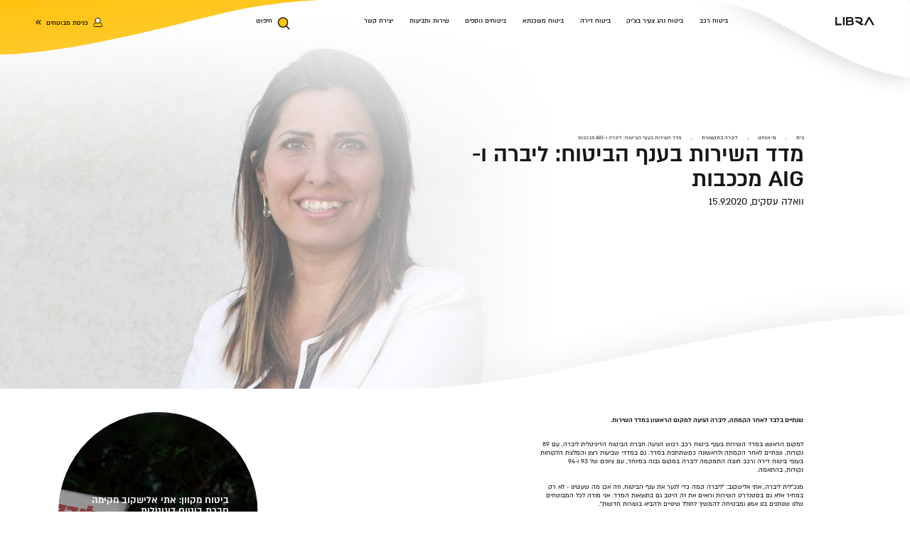

--- FILE ---
content_type: text/html; charset=utf-8
request_url: https://www.lbr.co.il/%D7%9E%D7%99-%D7%90%D7%A0%D7%97%D7%A0%D7%95/%D7%9C%D7%99%D7%91%D7%A8%D7%94-%D7%91%D7%AA%D7%A7%D7%A9%D7%95%D7%A8%D7%AA/%D7%9E%D7%93%D7%93-%D7%94%D7%A9%D7%99%D7%A8%D7%95%D7%AA-%D7%91%D7%A2%D7%A0%D7%A3-%D7%94%D7%91%D7%99%D7%98%D7%95%D7%97-%D7%9C%D7%99%D7%91%D7%A8%D7%94-%D7%95-aig-%D7%9E%D7%9B%D7%9B%D7%91%D7%95%D7%AA/
body_size: 11413
content:
<!DOCTYPE html><html lang="he"><head prefix="og: http://ogp.me/ns# fb: http://ogp.me/ns/fb# business: http://ogp.me/ns/business#"><script>(function(w,i,g){w[g]=w[g]||[];if(typeof w[g].push=='function')w[g].push(i)})
(window,'AW-803807366','google_tags_first_party');</script><script async src="/04u6/"></script>
			<script>
				window.dataLayer = window.dataLayer || [];
				function gtag(){dataLayer.push(arguments);}
				gtag('js', new Date());
				gtag('set', 'developer_id.dY2E1Nz', true);
				
			</script>
			<title>מדד השירות בענף הביטוח: ליברה ו-AIG מככבות</title><meta name="description" content="שנתיים בלבד לאחר הקמתה, ליברה הגיעה למקום הראשון במדד השירות."><link rel="canonical" href="https://www.lbr.co.il/מי-אנחנו/ליברה-בתקשורת/מדד-השירות-בענף-הביטוח-ליברה-ו-aig-מככבות/"><meta charset="utf-8"><meta name="viewport" content="width=device-width, initial-scale=1 user-scalable=no"><link rel="icon" type="/image/x-icon" href="favicon.ico"><base href="/"><meta name="robots" content="index,follow"><meta name="keywords" content="ליברה,ליברה ביטוח,ליברה חברה לביטוח,מדד השירות של חברות הביטוח"><meta name="facebook-domain-verification" content="v1nsrtb3la43rcttg0q25s3ici2s69"><script>(function(w,d,s,l,i){w[l]=w[l]||[];w[l].push({'gtm.start':new Date().getTime(),event:'gtm.js'});var f=d.getElementsByTagName(s)[0],j=d.createElement(s),dl=l!=='dataLayer'?'&l='+l:'';j.async=true;j.src='https://www.googletagmanager.com/gtm.js?id='+i+dl;f.parentNode.insertBefore(j,f);})(window,document,'script','dataLayer','GTM-N3FCS4X');</script><meta itemprop="name" content="מדד השירות בענף הביטוח: ליברה ו-AIG מככבות"><meta itemprop="description" content="שנתיים בלבד לאחר הקמתה, ליברה הגיעה למקום הראשון במדד השירות."><meta itemprop="image" content="https://www.lbr.co.il/media/1845/22.jpg?center=0.48201438848920863,0.71582733812949639&amp;mode=crop&amp;width=420&amp;height=420&amp;rnd=132447297630000000"><meta name="twitter:card" content="summary_large_image"><meta name="twitter:title" content="מדד השירות בענף הביטוח: ליברה ו-AIG מככבות"><meta name="twitter:description" content="שנתיים בלבד לאחר הקמתה, ליברה הגיעה למקום הראשון במדד השירות."><meta name="twitter:image" content="https://www.lbr.co.il/media/1845/22.jpg?crop=0,0,0,0&amp;cropmode=percentage&amp;width=180&amp;height=180&amp;rnd=132447297630000000"><meta name="twitter:image:src" content="https://www.lbr.co.il/media/1845/22.jpg?center=0.48201438848920863,0.71582733812949639&amp;mode=crop&amp;width=420&amp;height=420&amp;rnd=132447297630000000"><meta property="fb:app_id" content="1098890130250128"><meta property="og:site_name" content="ליברה חברה לביטוח"><meta property="og:url" content="https://www.lbr.co.il/מי-אנחנו/ליברה-בתקשורת/מדד-השירות-בענף-הביטוח-ליברה-ו-aig-מככבות/"><meta property="og:title" content="מדד השירות בענף הביטוח: ליברה ו-AIG מככבות"><meta property="og:description" content="שנתיים בלבד לאחר הקמתה, ליברה הגיעה למקום הראשון במדד השירות."><meta property="og:image" content="https://www.lbr.co.il/media/1845/22.jpg?center=0.48201438848920863,0.71582733812949639&amp;mode=crop&amp;width=420&amp;height=420&amp;rnd=132447297630000000"><script type="application/ld+json">{"@context":"https://schema.org","@type":"BreadcrumbList","itemListElement":[{"@type":"ListItem","position":1,"item":{"@id":"https://www.lbr.co.il/","name":"בית","image":"/media/1540/ליברה-משנים-סדרי-ביטוח.png"}},{"@type":"ListItem","position":2,"item":{"@id":"https://www.lbr.co.il/מי-אנחנו/","name":"מי אנחנו","image":"/media/1071/libra-home-hero-image.jpg"}},{"@type":"ListItem","position":3,"item":{"@id":"https://www.lbr.co.il/מי-אנחנו/ליברה-בתקשורת/","name":"ליברה בתקשורת","image":""}},{"@type":"ListItem","position":4,"item":{"@id":"https://www.lbr.co.il/מי-אנחנו/ליברה-בתקשורת/מדד-השירות-בענף-הביטוח-ליברה-ו-aig-מככבות/","name":"מדד השירות בענף הביטוח: ליברה ו-AIG מככבות","image":"/media/1845/22.jpg"}}]}</script><script src="https://code.jquery.com/jquery-3.6.3.min.js"></script><script src="https://code.jquery.com/jquery-migrate-3.4.0.min.js"></script><script>window.ServerRenderedVariables={};</script><link href="/DependencyHandler.axd?s=L2Nzcy9jc3MtcmVzZXQuY3NzOw&amp;t=Css&amp;cdv=1865159862" rel="stylesheet"><link href="/DependencyHandler.axd?s=L3NjcmlwdHMvYWRkb25zL2RhdGUtcGlja2VyL2Rpc3QvZGF0ZXBpY2tlci5taW4uY3NzOw&amp;t=Css&amp;cdv=1865159862" rel="stylesheet"><link href="/DependencyHandler.axd?s=L3NjcmlwdHMvYWRkb25zL2pxdWVyeS1tYXRlcmlhbC1mb3Jtcy9jc3MvanF1ZXJ5Lm1hdGVyaWFsLmZvcm0uY3NzOw&amp;t=Css&amp;cdv=1865159862" rel="stylesheet"><link href="/DependencyHandler.axd?s=L3NjcmlwdHMvYWRkb25zL3N3aXBlci9zd2lwZXItYnVuZGxlLm1pbi5jc3M7&amp;t=Css&amp;cdv=1865159862" rel="stylesheet"><link href="/DependencyHandler.axd?s=L3NjcmlwdHMvYWRkb25zL2Fvcy9hb3MubWluLmNzczs&amp;t=Css&amp;cdv=1865159862" rel="stylesheet"><link href="/DependencyHandler.axd?s=L2Nzcy9zdHlsZXMuY3NzOw&amp;t=Css&amp;cdv=1865159862" rel="stylesheet"><link href="/DependencyHandler.axd?s=L2Nzcy9jb21wb25lbnRzL2FjY29yZGlvbi5jc3M7&amp;t=Css&amp;cdv=1865159862" rel="stylesheet"><link href="/DependencyHandler.axd?s=L2Nzcy9tZWRpYS1xdWVyaWVzLmNzczs&amp;t=Css&amp;cdv=1865159862" rel="stylesheet"></head><body><noscript><iframe src="https://www.googletagmanager.com/ns.html?id=GTM-N3FCS4X" height="0" width="0" style="display:none;visibility:hidden"></iframe></noscript><div class="navbar" role="navigation"><nav class="navbar__menu"><div class="wave-bottom desktop-only"></div><ul class="navbar__menu__items" onmouseout="NavigationMenuController.onMouseOut(event)"><li class="navbar__logo"><a href="./" tabindex="0"><img class="navbar__logo__img" src="/media/1076/libra.svg" alt="לוגו - ליברה חברה לביטוח" role="logo"></a> <button class="hamburger hamburger--slider" type="button" onclick="NavigationMenuController.openNavbar(this)"> <span class="hamburger-box"> <span class="hamburger-inner"></span> </span> </button></li><li class="wave-bottom-white mobile-only"><nav class="mobile-mega-menu"><div class="mobile-mega-menu__actions mobile-mega-menu__actions__nav-bar-products"><div class="mobile-mega-menu__actions__title"><img class="mobile-mega-menu__actions__back-button" src="assets/icons/single-arrow.svg" alt="סגירת תפריט" onclick="NavigationMenuController.closeMobileMegaMenu()"> <a href="#"></a></div><div class="swiper"><ul class="navbar__menu__items swiper-wrapper" id="mobile_mega_menu_products"><li class="mobile-mega-menu__actions__action swiper-slide"><a href="/ביטוח-רכב/" class="mobile-mega-menu__actions__action__content" tabindex="0"> <img class="ic_car" src="/media/1268/y_icon_car.svg" role="presentation"> <span class="mobile-mega-menu__actions__action__content__text link-hover">ביטוח רכב</span> </a></li><li class="mobile-mega-menu__actions__action swiper-slide"><a href="/ביטוח-משכנתא/" class="mobile-mega-menu__actions__action__content" tabindex="0"> <img class="ic_car" src="/media/2443/icon-web-footer-mortgatge.svg" role="presentation"> <span class="mobile-mega-menu__actions__action__content__text link-hover">ביטוח משכנתא</span> </a></li><li class="mobile-mega-menu__actions__action swiper-slide"><a href="/ביטוח-דירה/" class="mobile-mega-menu__actions__action__content" tabindex="0"> <img class="ic_car" src="/media/1258/y_icon_appartment.svg" role="presentation"> <span class="mobile-mega-menu__actions__action__content__text link-hover">ביטוח דירה</span> </a></li><li class="mobile-mega-menu__actions__action swiper-slide"><a href="/ביטוחים-נוספים/ביטוח-נסיעות-לחול/" class="mobile-mega-menu__actions__action__content" tabindex="0"> <img class="ic_car" src="/media/1298/y_icon_travel.svg" role="presentation"> <span class="mobile-mega-menu__actions__action__content__text link-hover">ביטוח נסיעות</span> </a></li><li class="mobile-mega-menu__actions__action swiper-slide"><a href="/ביטוחים-נוספים/ביטוח-חיות-מחמד/" class="mobile-mega-menu__actions__action__content" tabindex="0"> <img class="ic_car" src="/media/2256/property-1-pet-y.svg" role="presentation"> <span class="mobile-mega-menu__actions__action__content__text link-hover">ביטוח חיות מחמד</span> </a></li><li class="mobile-mega-menu__actions__action swiper-slide"><a href="/ביטוחים-נוספים/ביטוח-עסק/" class="mobile-mega-menu__actions__action__content" tabindex="0"> <img class="ic_car" src="/media/1259/y_icon_business.svg" role="presentation"> <span class="mobile-mega-menu__actions__action__content__text link-hover">ביטוח עסק</span> </a></li></ul></div></div><script>$(function(){if(!Swiper)return;const $frame=$("#mobile_mega_menu_products");const $wrap=$frame.parent()[0];const mobileMenuSwiper=new Swiper($wrap,{direction:'vertical',loop:false,slidesPerView:4.5});});</script><div class="mobile-mega-menu__actions mobile-mega-menu__actions__c50ae273-2871-4a93-8061-914bc756ff94" title="ביטוח רכב"><div class="mobile-mega-menu__actions__title"><img class="mobile-mega-menu__actions__back-button" src="assets/icons/single-arrow.svg" alt="סגירת תפריט" onclick="NavigationMenuController.closeMobileMegaMenu()"> <a href="/ביטוח-רכב/">ביטוח רכב</a></div><div class="swiper"><ul class="navbar__menu__items swiper-wrapper" id="navbar__menu__items__c50ae273-2871-4a93-8061-914bc756ff94"><li class="mobile-mega-menu__actions__action swiper-slide"><a href="/ביטוח-רכב/ביטוח-מקיף-לרכב/" class="mobile-mega-menu__actions__action__content" tabindex="0">ביטוח מקיף לרכב</a></li><li class="mobile-mega-menu__actions__action swiper-slide"><a href="/ביטוח-רכב/ביטוח-צד-ג/" class="mobile-mega-menu__actions__action__content" tabindex="0">ביטוח צד ג</a></li><li class="mobile-mega-menu__actions__action swiper-slide"><a href="/ביטוח-רכב/ביטוח-חובה/" class="mobile-mega-menu__actions__action__content" tabindex="0">ביטוח חובה</a></li><li class="mobile-mega-menu__actions__action swiper-slide"><a href="/ביטוח-רכב/ביטוח-מונית/" class="mobile-mega-menu__actions__action__content" tabindex="0">ביטוח מונית</a></li></ul></div></div><script>$(function(){if(!Swiper)return;const $frame=$("#navbar__menu__items__c50ae273-2871-4a93-8061-914bc756ff94");const $wrap=$frame.parent()[0];const mobileMenuSwiper=new Swiper($wrap,{direction:'vertical',loop:false,slidesPerView:4.5});});</script><script>$(function(){if(!Swiper)return;const $frame=$("#navbar__menu__items__6899d9dc-1994-441c-9e11-f880be68cb51");const $wrap=$frame.parent()[0];const mobileMenuSwiper=new Swiper($wrap,{direction:'vertical',loop:false,slidesPerView:4.5});});</script><div class="mobile-mega-menu__actions mobile-mega-menu__actions__fdff2d56-3845-4195-bca0-0089e2e81840" title="ביטוח דירה"><div class="mobile-mega-menu__actions__title"><img class="mobile-mega-menu__actions__back-button" src="assets/icons/single-arrow.svg" alt="סגירת תפריט" onclick="NavigationMenuController.closeMobileMegaMenu()"> <a href="/ביטוח-דירה/">ביטוח דירה</a></div><div class="swiper"><ul class="navbar__menu__items swiper-wrapper" id="navbar__menu__items__fdff2d56-3845-4195-bca0-0089e2e81840"><li class="mobile-mega-menu__actions__action swiper-slide"><a href="/ביטוח-דירה/ביטוח-מבנה-ותכולה-לדירה/" class="mobile-mega-menu__actions__action__content" tabindex="0">ביטוח מבנה ותכולה לדירה</a></li><li class="mobile-mega-menu__actions__action swiper-slide"><a href="/ביטוח-דירה/ביטוח-תכולה-לדירה/" class="mobile-mega-menu__actions__action__content" tabindex="0">ביטוח תכולה לדירה</a></li><li class="mobile-mega-menu__actions__action swiper-slide"><a href="/ביטוח-דירה/ביטוח-מבנה-לדירה/" class="mobile-mega-menu__actions__action__content" tabindex="0">ביטוח מבנה לדירה</a></li></ul></div></div><script>$(function(){if(!Swiper)return;const $frame=$("#navbar__menu__items__fdff2d56-3845-4195-bca0-0089e2e81840");const $wrap=$frame.parent()[0];const mobileMenuSwiper=new Swiper($wrap,{direction:'vertical',loop:false,slidesPerView:4.5});});</script><div class="mobile-mega-menu__actions mobile-mega-menu__actions__2469687a-f8c6-4b53-bf66-43fa040e4131" title="ביטוח משכנתא"><div class="mobile-mega-menu__actions__title"><img class="mobile-mega-menu__actions__back-button" src="assets/icons/single-arrow.svg" alt="סגירת תפריט" onclick="NavigationMenuController.closeMobileMegaMenu()"> <a href="/ביטוח-משכנתא/">ביטוח משכנתא</a></div><div class="swiper"><ul class="navbar__menu__items swiper-wrapper" id="navbar__menu__items__2469687a-f8c6-4b53-bf66-43fa040e4131"><li class="mobile-mega-menu__actions__action swiper-slide"><a href="/ביטוח-משכנתא/ביטוח-חיים-למשכנתא/" class="mobile-mega-menu__actions__action__content" tabindex="0">ביטוח חיים למשכנתא</a></li><li class="mobile-mega-menu__actions__action swiper-slide"><a href="/ביטוח-משכנתא/ביטוח-מבנה-למשכנתא/" class="mobile-mega-menu__actions__action__content" tabindex="0">ביטוח מבנה למשכנתא</a></li></ul></div></div><script>$(function(){if(!Swiper)return;const $frame=$("#navbar__menu__items__2469687a-f8c6-4b53-bf66-43fa040e4131");const $wrap=$frame.parent()[0];const mobileMenuSwiper=new Swiper($wrap,{direction:'vertical',loop:false,slidesPerView:4.5});});</script><div class="mobile-mega-menu__actions mobile-mega-menu__actions__8fa287df-dddc-4e8b-b75b-e65822c552f7" title="ביטוחים נוספים"><div class="mobile-mega-menu__actions__title"><img class="mobile-mega-menu__actions__back-button" src="assets/icons/single-arrow.svg" alt="סגירת תפריט" onclick="NavigationMenuController.closeMobileMegaMenu()"> <a href="/ביטוחים-נוספים/">ביטוחים נוספים</a></div><div class="swiper"><ul class="navbar__menu__items swiper-wrapper" id="navbar__menu__items__8fa287df-dddc-4e8b-b75b-e65822c552f7"><li class="mobile-mega-menu__actions__action swiper-slide"><a href="/ביטוחים-נוספים/ביטוח-עסק/" class="mobile-mega-menu__actions__action__content" tabindex="0">ביטוח עסק</a></li><li class="mobile-mega-menu__actions__action swiper-slide"><a href="/ביטוחים-נוספים/ביטוח-נסיעות-לחול/" class="mobile-mega-menu__actions__action__content" tabindex="0">ביטוח נסיעות לחו&quot;ל</a></li><li class="mobile-mega-menu__actions__action swiper-slide"><a href="/ביטוחים-נוספים/ביטוח-חיות-מחמד/" class="mobile-mega-menu__actions__action__content" tabindex="0">ביטוח חיות מחמד</a></li><li class="mobile-mega-menu__actions__action swiper-slide"><a href="/ביטוחים-נוספים/ביטוח-חיים-ריסק/" class="mobile-mega-menu__actions__action__content" tabindex="0">ביטוח חיים (ריסק)</a></li></ul></div></div><script>$(function(){if(!Swiper)return;const $frame=$("#navbar__menu__items__8fa287df-dddc-4e8b-b75b-e65822c552f7");const $wrap=$frame.parent()[0];const mobileMenuSwiper=new Swiper($wrap,{direction:'vertical',loop:false,slidesPerView:4.5});});</script><div class="mobile-mega-menu__actions mobile-mega-menu__actions__c924ca7f-cf51-4b74-a2d3-de366b3ccb14" title="שירות ותביעות"><div class="mobile-mega-menu__actions__title"><img class="mobile-mega-menu__actions__back-button" src="assets/icons/single-arrow.svg" alt="סגירת תפריט" onclick="NavigationMenuController.closeMobileMegaMenu()"> <a href="/שירות-ותביעות/">שירות ותביעות</a></div><div class="swiper"><ul class="navbar__menu__items swiper-wrapper" id="navbar__menu__items__c924ca7f-cf51-4b74-a2d3-de366b3ccb14"><li class="mobile-mega-menu__actions__action swiper-slide"><a href="/ביטוח-רכב/תביעות-ביטוח-רכב/" class="mobile-mega-menu__actions__action__content" tabindex="0">תביעות ביטוח רכב</a></li><li class="mobile-mega-menu__actions__action swiper-slide"><a href="/שירות-ותביעות/תביעות-ביטוח-דירה/" class="mobile-mega-menu__actions__action__content" tabindex="0">תביעות ביטוח דירה</a></li><li class="mobile-mega-menu__actions__action swiper-slide"><a href="/שירות-ותביעות/תביעות-ביטוח-חיות-מחמד/" class="mobile-mega-menu__actions__action__content" tabindex="0">תביעות ביטוח חיות מחמד</a></li><li class="mobile-mega-menu__actions__action swiper-slide"><a href="/שירות-ותביעות/תביעות-בחול/" class="mobile-mega-menu__actions__action__content" tabindex="0">תביעות בחו&quot;ל</a></li><li class="mobile-mega-menu__actions__action swiper-slide"><a href="/שירות-ותביעות/בדיקת-כיסוי-צד-ג/" class="mobile-mega-menu__actions__action__content" tabindex="0">בדיקת כיסוי צד ג</a></li><li class="mobile-mega-menu__actions__action swiper-slide"><a href="/שירות-ותביעות/שאלות-נפוצות/" class="mobile-mega-menu__actions__action__content" tabindex="0">שאלות נפוצות</a></li><li class="mobile-mega-menu__actions__action swiper-slide"><a href="/שירות-ותביעות/מילון-מושגים/" class="mobile-mega-menu__actions__action__content" tabindex="0">מילון מושגים</a></li></ul></div></div><script>$(function(){if(!Swiper)return;const $frame=$("#navbar__menu__items__c924ca7f-cf51-4b74-a2d3-de366b3ccb14");const $wrap=$frame.parent()[0];const mobileMenuSwiper=new Swiper($wrap,{direction:'vertical',loop:false,slidesPerView:4.5});});</script><script>$(function(){if(!Swiper)return;const $frame=$("#navbar__menu__items__popup-55d55335-c5dd-41ae-8053-fc1fc3b0850c");const $wrap=$frame.parent()[0];const mobileMenuSwiper=new Swiper($wrap,{direction:'vertical',loop:false,slidesPerView:4.5});});</script></nav></li><li class="items-wrapper"><ul class="items-wrapper-in"><li><a href="/ביטוח-רכב/" role="group" class="navbar__menu__items__item link-hover desktop-only" onmouseover="NavigationMenuController.onMouseOver(this)" has-children="true" id="c50ae273-2871-4a93-8061-914bc756ff94" title="ביטוח רכב" tabindex="0">ביטוח רכב</a></li><li><a href="https://chik.lbr.co.il/" role="group" class="navbar__menu__items__item link-hover desktop-only" onmouseover="NavigationMenuController.onMouseOver(this)" id="6899d9dc-1994-441c-9e11-f880be68cb51" title="ביטוח נהג צעיר בצ'יק" tabindex="0">ביטוח נהג צעיר בצ&#39;יק</a></li><li><a href="/ביטוח-דירה/" role="group" class="navbar__menu__items__item link-hover desktop-only" onmouseover="NavigationMenuController.onMouseOver(this)" has-children="true" id="fdff2d56-3845-4195-bca0-0089e2e81840" title="ביטוח דירה" tabindex="0">ביטוח דירה</a></li><li><a href="/ביטוח-משכנתא/" role="group" class="navbar__menu__items__item link-hover desktop-only" onmouseover="NavigationMenuController.onMouseOver(this)" has-children="true" id="2469687a-f8c6-4b53-bf66-43fa040e4131" title="ביטוח משכנתא" tabindex="0">ביטוח משכנתא</a></li><li><a href="/ביטוחים-נוספים/" role="group" class="navbar__menu__items__item link-hover desktop-only" onmouseover="NavigationMenuController.onMouseOver(this)" has-children="true" id="8fa287df-dddc-4e8b-b75b-e65822c552f7" title="ביטוחים נוספים" tabindex="0">ביטוחים נוספים</a></li><li><a href="/שירות-ותביעות/" role="group" class="navbar__menu__items__item link-hover desktop-only" onmouseover="NavigationMenuController.onMouseOver(this)" has-children="true" id="c924ca7f-cf51-4b74-a2d3-de366b3ccb14" title="שירות ותביעות" tabindex="0">שירות ותביעות</a></li><li><a href="#" role="group" onclick="PopupController.popupTriggerOnClick(event,'1706')" class="navbar__menu__items__item link-hover desktop-only" onmouseover="NavigationMenuController.onMouseOver(this)" has-children="true" id="popup-55d55335-c5dd-41ae-8053-fc1fc3b0850c" title="יצירת קשר" tabindex="0">יצירת קשר</a></li></ul><div class="mobile-search-trigger mobile-only" onclick="SearchController.openMobileSearch()"><img src="assets/icons/search.svg" alt="חיפוש"></div></li></ul></nav><ul class="navbar__left desktop-only"><li class="navbar__left__search"><a class="navbar__menu__items__item navbar__left__search" search="true" onmouseenter="NavigationMenuController.setActiveItem(this)" onmouseleave="NavigationMenuController.setActiveItem(null)" onclick="NavigationMenuController.onMouseOver(this)" id="search-bar" title="חיפוש" tabindex="0"> <img class="navbar__left__search__icon navbar__left__search__icon--search" src="assets/icons/search.svg" alt="חיפוש" role="button" tabindex="0"> <img class="navbar__left__search__icon--close navbar__left__search__icon" src="assets/icons/x.svg" onclick="NavigationMenuController.closeMegaMenu(event);NavigationMenuController.setActiveItem(null)" alt="סגור חיפוש" role="button" tabindex="0"> <span class="link-hover">חיפוש</span> </a></li><li class="navbar__left__login"><a href="https://www.lbr.co.il/PersonalArea/" target="_blank" tabindex="0"> <img class="ic_user navbar__left__login__icon" src="/assets/icons/user.svg" alt="" role="presentation"> <span class="navbar__left__login__text link-hover">כניסת מבוטחים</span> <img class="navbar__left__login__arrow ic_double-arrow" src="/assets/icons/double-arrow.svg" alt="" role="presentation"> </a></li></ul><nav class="mega-menu desktop-only"><div class="mega-menu__actions mega-menu__actions__nav-bar-products"><div class="mega-menu__actions__line line"></div><div class="mega-menu__actions__title"></div><ul class="actions actions--circles"><li class="mega-menu__actions__dot-line line dot-line"></li><li class="actions__action clickable" style="opacity:0"><a href="/ביטוח-רכב/" class="actions__action__content actions__action__content__with-icon" tabindex="1" role="navigation"> <img class="ic_car" src="/media/1268/y_icon_car.svg" alt="" role="presentation"> <span class="actions__action__content__text link-hover">ביטוח רכב</span> </a></li><li class="actions__action clickable" style="opacity:0"><a href="/ביטוח-משכנתא/" class="actions__action__content actions__action__content__with-icon" tabindex="1" role="navigation"> <img class="ic_car" src="/media/2443/icon-web-footer-mortgatge.svg" alt="" role="presentation"> <span class="actions__action__content__text link-hover">ביטוח משכנתא</span> </a></li><li class="actions__action clickable" style="opacity:0"><a href="/ביטוח-דירה/" class="actions__action__content actions__action__content__with-icon" tabindex="1" role="navigation"> <img class="ic_car" src="/media/1258/y_icon_appartment.svg" alt="" role="presentation"> <span class="actions__action__content__text link-hover">ביטוח דירה</span> </a></li><li class="actions__action clickable" style="opacity:0"><a href="/ביטוחים-נוספים/ביטוח-נסיעות-לחול/" class="actions__action__content actions__action__content__with-icon" tabindex="1" role="navigation"> <img class="ic_car" src="/media/1298/y_icon_travel.svg" alt="" role="presentation"> <span class="actions__action__content__text link-hover">ביטוח נסיעות</span> </a></li><li class="actions__action clickable" style="opacity:0"><a href="/ביטוחים-נוספים/ביטוח-חיות-מחמד/" class="actions__action__content actions__action__content__with-icon" tabindex="1" role="navigation"> <img class="ic_car" src="/media/2256/property-1-pet-y.svg" alt="" role="presentation"> <span class="actions__action__content__text link-hover">ביטוח חיות מחמד</span> </a></li><li class="actions__action clickable" style="opacity:0"><a href="/ביטוחים-נוספים/ביטוח-עסק/" class="actions__action__content actions__action__content__with-icon" tabindex="1" role="navigation"> <img class="ic_car" src="/media/1259/y_icon_business.svg" alt="" role="presentation"> <span class="actions__action__content__text link-hover">ביטוח עסק</span> </a></li></ul></div><div class="mega-menu__actions mega-menu__actions__c50ae273-2871-4a93-8061-914bc756ff94" role="menu" id="mega-menu-content-for-c50ae273-2871-4a93-8061-914bc756ff94&#34;" title="ביטוח רכב"><div class="mega-menu__actions__line line"></div><div class="mega-menu__actions__title" tabindex="0">ביטוח רכב</div><ul class="actions actions--circles"><li class="mega-menu__actions__dot-line line dot-line"></li><li class="actions__action mobile-mega-menu-actions"><a href="/ביטוח-רכב/ביטוח-מקיף-לרכב/" class="actions__action__content" tabindex="0" role="menuitem">ביטוח מקיף לרכב</a></li><li class="actions__action mobile-mega-menu-actions"><a href="/ביטוח-רכב/ביטוח-צד-ג/" class="actions__action__content" tabindex="0" role="menuitem">ביטוח צד ג</a></li><li class="actions__action mobile-mega-menu-actions"><a href="/ביטוח-רכב/ביטוח-חובה/" class="actions__action__content" tabindex="0" role="menuitem">ביטוח חובה</a></li><li class="actions__action mobile-mega-menu-actions"><a href="/ביטוח-רכב/ביטוח-מונית/" class="actions__action__content" tabindex="0" role="menuitem">ביטוח מונית</a></li></ul></div><div class="mega-menu__actions mega-menu__actions__6899d9dc-1994-441c-9e11-f880be68cb51" role="menu" id="mega-menu-content-for-6899d9dc-1994-441c-9e11-f880be68cb51&#34;" title="ביטוח נהג צעיר בצ'יק"><div class="mega-menu__actions__line line"></div><div class="mega-menu__actions__title" tabindex="0">ביטוח נהג צעיר בצ&#39;יק</div><ul class="actions actions--circles"><li class="mega-menu__actions__dot-line line dot-line"></li></ul></div><div class="mega-menu__actions mega-menu__actions__fdff2d56-3845-4195-bca0-0089e2e81840" role="menu" id="mega-menu-content-for-fdff2d56-3845-4195-bca0-0089e2e81840&#34;" title="ביטוח דירה"><div class="mega-menu__actions__line line"></div><div class="mega-menu__actions__title" tabindex="0">ביטוח דירה</div><ul class="actions actions--circles"><li class="mega-menu__actions__dot-line line dot-line"></li><li class="actions__action mobile-mega-menu-actions"><a href="/ביטוח-דירה/ביטוח-מבנה-ותכולה-לדירה/" class="actions__action__content" tabindex="0" role="menuitem">ביטוח מבנה ותכולה לדירה</a></li><li class="actions__action mobile-mega-menu-actions"><a href="/ביטוח-דירה/ביטוח-תכולה-לדירה/" class="actions__action__content" tabindex="0" role="menuitem">ביטוח תכולה לדירה</a></li><li class="actions__action mobile-mega-menu-actions"><a href="/ביטוח-דירה/ביטוח-מבנה-לדירה/" class="actions__action__content" tabindex="0" role="menuitem">ביטוח מבנה לדירה</a></li></ul></div><div class="mega-menu__actions mega-menu__actions__2469687a-f8c6-4b53-bf66-43fa040e4131" role="menu" id="mega-menu-content-for-2469687a-f8c6-4b53-bf66-43fa040e4131&#34;" title="ביטוח משכנתא"><div class="mega-menu__actions__line line"></div><div class="mega-menu__actions__title" tabindex="0">ביטוח משכנתא</div><ul class="actions actions--circles"><li class="mega-menu__actions__dot-line line dot-line"></li><li class="actions__action mobile-mega-menu-actions"><a href="/ביטוח-משכנתא/ביטוח-חיים-למשכנתא/" class="actions__action__content" tabindex="0" role="menuitem">ביטוח חיים למשכנתא</a></li><li class="actions__action mobile-mega-menu-actions"><a href="/ביטוח-משכנתא/ביטוח-מבנה-למשכנתא/" class="actions__action__content" tabindex="0" role="menuitem">ביטוח מבנה למשכנתא</a></li></ul></div><div class="mega-menu__actions mega-menu__actions__8fa287df-dddc-4e8b-b75b-e65822c552f7" role="menu" id="mega-menu-content-for-8fa287df-dddc-4e8b-b75b-e65822c552f7&#34;" title="ביטוחים נוספים"><div class="mega-menu__actions__line line"></div><div class="mega-menu__actions__title" tabindex="0">ביטוחים נוספים</div><ul class="actions actions--circles"><li class="mega-menu__actions__dot-line line dot-line"></li><li class="actions__action mobile-mega-menu-actions"><a href="/ביטוחים-נוספים/ביטוח-עסק/" class="actions__action__content" tabindex="0" role="menuitem">ביטוח עסק</a></li><li class="actions__action mobile-mega-menu-actions"><a href="/ביטוחים-נוספים/ביטוח-נסיעות-לחול/" class="actions__action__content" tabindex="0" role="menuitem">ביטוח נסיעות לחו&quot;ל</a></li><li class="actions__action mobile-mega-menu-actions"><a href="/ביטוחים-נוספים/ביטוח-חיות-מחמד/" class="actions__action__content" tabindex="0" role="menuitem">ביטוח חיות מחמד</a></li><li class="actions__action mobile-mega-menu-actions"><a href="/ביטוחים-נוספים/ביטוח-חיים-ריסק/" class="actions__action__content" tabindex="0" role="menuitem">ביטוח חיים (ריסק)</a></li></ul></div><div class="mega-menu__actions mega-menu__actions__c924ca7f-cf51-4b74-a2d3-de366b3ccb14" role="menu" id="mega-menu-content-for-c924ca7f-cf51-4b74-a2d3-de366b3ccb14&#34;" title="שירות ותביעות"><div class="mega-menu__actions__line line"></div><div class="mega-menu__actions__title" tabindex="0">שירות ותביעות</div><ul class="actions actions--circles"><li class="mega-menu__actions__dot-line line dot-line"></li><li class="actions__action mobile-mega-menu-actions"><a href="/ביטוח-רכב/תביעות-ביטוח-רכב/" class="actions__action__content" tabindex="0" role="menuitem">תביעות ביטוח רכב</a></li><li class="actions__action mobile-mega-menu-actions"><a href="/שירות-ותביעות/תביעות-ביטוח-דירה/" class="actions__action__content" tabindex="0" role="menuitem">תביעות ביטוח דירה</a></li><li class="actions__action mobile-mega-menu-actions"><a href="/שירות-ותביעות/תביעות-ביטוח-חיות-מחמד/" class="actions__action__content" tabindex="0" role="menuitem">תביעות ביטוח חיות מחמד</a></li><li class="actions__action mobile-mega-menu-actions"><a href="/שירות-ותביעות/תביעות-בחול/" class="actions__action__content" tabindex="0" role="menuitem">תביעות בחו&quot;ל</a></li><li class="actions__action mobile-mega-menu-actions"><a href="/שירות-ותביעות/בדיקת-כיסוי-צד-ג/" class="actions__action__content" tabindex="0" role="menuitem">בדיקת כיסוי צד ג</a></li><li class="actions__action mobile-mega-menu-actions"><a href="/שירות-ותביעות/שאלות-נפוצות/" class="actions__action__content" tabindex="0" role="menuitem">שאלות נפוצות</a></li><li class="actions__action mobile-mega-menu-actions"><a href="/שירות-ותביעות/מילון-מושגים/" class="actions__action__content" tabindex="0" role="menuitem">מילון מושגים</a></li></ul></div><div class="mega-menu__actions mega-menu__actions__popup-55d55335-c5dd-41ae-8053-fc1fc3b0850c" role="menu" id="mega-menu-content-for-popup-55d55335-c5dd-41ae-8053-fc1fc3b0850c&#34;" title="יצירת קשר"><div class="mega-menu__actions__line line"></div><div class="mega-menu__actions__title" tabindex="0">יצירת קשר</div><ul class="actions actions--circles"><li class="mega-menu__actions__dot-line line dot-line"></li><li class="actions__action mobile-mega-menu-actions"><a href="/שירות-ותביעות/דרכי-יצירת-קשר/" class="actions__action__content" tabindex="0" role="menuitem">דרכי יצירת קשר</a></li></ul></div></nav><div class="search-bar desktop-only"><div class="search-bar__bg" onclick="NavigationMenuController.closeMegaMenu(event);NavigationMenuController.setActiveItem(null)"></div><div class="search-bar__mid-ground"></div><div class="search-bar__shadow"></div><div class="search-bar__content"><div class="search-bar__content__field material"><span class="search-bar__content__field__title">מה נחפש?</span><div class="search-bar__content__field__input" tabindex="0"><input id="86d175b2-05a8-457c-9f21-d64524cb8c22" role="search" name="mainSearchField" class="form__input" search-input="true" placeholder="ביטוח מקיף לרכב ..."></div><button class="search-bar__content__field__button btn-yellow btn-search" onclick="SearchController.Search('86d175b2-05a8-457c-9f21-d64524cb8c22')" aria-label="חיפוש" tabindex="0"> מצאו לי </button></div></div></div></div><header class="general-header bg-strip slide-over" style="background-image:url('/media/1845/22.jpg?crop=0,0,0,0.37307692307692314&amp;cropmode=percentage&amp;width=1300&amp;height=815&amp;rnd=132447297630000000')"><div class="general-header-text"><div class="bread-crumbs"><a href="/" class="bread-crumbs__item">בית<img class="bread-crumbs__item__arrow" src="assets/icons/single-arrow.svg" alt="" role="presentation"></a> <a href="/מי-אנחנו/" class="bread-crumbs__item">מי&nbsp;אנחנו<img class="bread-crumbs__item__arrow" src="assets/icons/single-arrow.svg" alt="" role="presentation"></a> <a href="/מי-אנחנו/ליברה-בתקשורת/" class="bread-crumbs__item">ליברה&nbsp;בתקשורת<img class="bread-crumbs__item__arrow" src="assets/icons/single-arrow.svg" alt="" role="presentation"></a> <span class="bread-crumbs__item">מדד&nbsp;השירות&nbsp;בענף&nbsp;הביטוח:&nbsp;ליברה&nbsp;ו-AIG&nbsp;מככבות <img class="bread-crumbs__item__arrow" src="assets/icons/single-arrow.svg" alt="" role="presentation"></span></div><h1>מדד השירות בענף הביטוח: ליברה ו-AIG מככבות</h1><p>וואלה עסקים, 15.9.2020</p></div></header><div class="mg-strip article content-strip"><div class="article-row"><div class="text-block"><p><strong>שנתיים בלבד לאחר הקמתה, ליברה הגיעה למקום הראשון במדד השירות. </strong></p><p class="ll lm ln lo lp lq" data-test="articleHeaderSubtitle"><strong><span><br></span></strong><span>למקום הראשון במדד השירות בענף ביטוח רכב רכוש הגיעה חברת הביטוח הדיגיטלית ליברה, עם 89 נקודות, שנתיים לאחר הקמתה ולראשונה כמשתתפת במדד. גם במדדי שביעות רצון והמלצת הלקוחות בענפי ביטוח דירה ורכב חובה התמקמה ליברה במקום גבוה במיוחד, עם ציונים של 93 ו-94 נקודות, בהתאמה. </span><br><br><span>מנכ"לית ליברה, אתי אלישקוב: "ליברה קמה כדי לנער את ענף הביטוח, וזה אכן מה שעשינו - לא רק במחיר אלא גם בסטנדרט השירות ורואים את זה היטב גם בתוצאות המדד. אני מודה לכל המבוטחים שלנו שנותנים בנו אמון ומבטיחה להמשיך לחולל שינויים ולהביא בשורות חדשות".</span></p><p class="im ke ic kf kg kh ki kj"><a rel="nofollow,noopener" href="https://finance.walla.co.il/item/3387029" target="_blank">לצפייה בכתבה המלאה</a></p></div><div class="macro-block"><div class="related-articles"><span class="article-link"> <a href="/מי-אנחנו/ליברה-בתקשורת/ביטוח-מקוון-אתי-אלישקוב-מקימה-חברת-ביטוח-דיגיטלית/" class="article-link-content"> <span class="link-title"> ביטוח מקוון: אתי אלישקוב מקימה חברת ביטוח דיגיטלית </span> <span class="link-subtitle"> רון שטיין, גלובס, 9.5.18 </span> </a> <img src="/media/1331/globes2.jpg?anchor=center&amp;mode=crop&amp;width=420&amp;height=420&amp;rnd=131799373810000000" class="article-img" alt="ביטוח מקוון: אתי אלישקוב מקימה חברת ביטוח דיגיטלית - תמונה מייצגת" role="presentation"> <span class="article-img-wrapper"></span> </span> <span class="article-link"> <a href="/מי-אנחנו/ליברה-בתקשורת/מתחרה-חדשה-בענף-הביטוח-חברת-ליברה-תציע-ביטוחי-רכב-ודירה-באינטרנט/" class="article-link-content"> <span class="link-title"> מתחרה חדשה בענף הביטוח: חברת ליברה תציע ביטוחי רכב ודירה באינטרנט </span> <span class="link-subtitle"> אסא ששון, דה מרקר, 9.5.18 </span> </a> <img src="/media/1306/accident-car-communication-2224__1_.jpg?anchor=center&amp;mode=crop&amp;width=420&amp;height=420&amp;rnd=131799360260000000" class="article-img" alt="מתחרה חדשה בענף הביטוח: חברת ליברה תציע ביטוחי רכב ודירה באינטרנט - תמונה מייצגת" role="presentation"> <span class="article-img-wrapper"></span> </span></div></div></div></div><div class="fg-strip orange-strip-4-items orange-strip"><div class="orange-strip-mask"><div class="strip-content"><div class="strip-title strip-title--one-line"><span class="strip-title-line"></span> ערב טוב!</div><div class="strip-subtitle"><p>כיף שבחרת לסיים איתנו את היום שלך...<br>איזה ביטוח מעניין אותך?</p></div><div class="actions-row"><img class="nav nextPage c-9a650c1f-6f85-4e71-9a10-645b2f191627 desktop-hide" src="/assets/icons/single-arrow.svg"><div class="action-items-wrapper swiper"><div id="9a650c1f-6f85-4e71-9a10-645b2f191627" class="swiper-wrapper orange-strip-4-items-slider"><div class="swiper-slide"><a href="https://www.lbr.co.il/Vehicles/" class="action-circle action-circle--medium"> <img src="/media/1268/y_icon_car.svg" alt="" role="presentation"> <span>ביטוח רכב</span> </a></div><div class="swiper-slide"><a href="https://www.lbr.co.il/Home/policyProposal/0" class="action-circle action-circle--medium"> <img src="/media/1258/y_icon_appartment.svg" alt="" role="presentation"> <span>ביטוח דירה</span> </a></div><div class="swiper-slide"><a href="https://www.lbr.co.il/TravelsPersonalArea/travel/landing-page/" class="action-circle action-circle--medium"> <img src="/media/1298/y_icon_travel.svg" alt="" role="presentation"> <span>ביטוח נסיעות לחו&quot;ל</span> </a></div><div class="swiper-slide"><a href="https://www.lbr.co.il/SmallBusinessManagement/" class="action-circle action-circle--medium"> <img src="/media/1259/y_icon_business.svg" alt="" role="presentation"> <span>ביטוח עסק</span> </a></div></div></div><img class="nav prevPage c-9a650c1f-6f85-4e71-9a10-645b2f191627 desktop-hide" src="/assets/icons/single-arrow.svg"></div></div></div><div class="giant-logo"></div><script>$(function(){if(!Swiper)return;const $frame=$("#9a650c1f-6f85-4e71-9a10-645b2f191627");const $wrap=$frame.parent()[0];const slider=new Swiper($wrap,{init:false,loop:true,direction:'horizontal',slidesPerView:2.25,spaceBetween:0,navigation:{nextEl:".nav.prevPage.c-9a650c1f-6f85-4e71-9a10-645b2f191627",prevEl:".nav.nextPage.c-9a650c1f-6f85-4e71-9a10-645b2f191627"},breakpoints:{960:{slidesPerView:4},},a11y:{prevSlideMessage:"כרטיסיה קודמת",nextSlideMessage:"כרטיסיה הבאה",firstSlideMessage:"כרטיסיה ראשונה",lastSlideMessage:"כרטיסיה אחרונה",slideRole:"כרטיסיות"},});slider.init();});</script></div><div class="mg-strip why-libra"><div class="strip-title strip-title--centered">למה Libra ?</div><ul class="cards"><li class="card"><img src="/media/1286/y_icon_personal.svg" alt="" role="presentation"><h4>אישי יותר</h4><p>כי עם הביטוח הפרסונלי של ליברה, <br>שקט נפשי לא חייב להיות יקר</p></li><li class="card"><img src="/media/1003/icon_any_time.svg" alt="" role="presentation"><h4>ללא זמן המתנה</h4><p>בליברה יש לך 100% עצמאות <br>לבצע כמעט כל פעולה, מכל מקום, 24/7</p></li><li class="card"><img src="/media/1297/y_icon_share.svg" alt="" role="presentation"><h4>משתפים אתכם ברווחים</h4><p>אנחנו מאמינים שהרווח שלנו הוא בזכותכם, <br>וגם לכם מגיע ליהנות ממנו!</p></li></ul></div><div class="fg-strip separator"><div class="separator__line"></div><div class="button__container"><a href="https://www.lbr.co.il/Vehicles/" class="button btn-yellow btn-arrow">הצעה לביטוח רכב</a></div><div class="separator__line"></div></div><div class="bg-strip wave wave--grey-gradient--bottom--inside wave--grey-gradient--top--inside contact-us"><div class="strip-title strip-title--two-lines strip-title--centered"><div><span>לפעמים יש עוד התלבטויות ושאלות - זה מובן לגמרי</span> <span><strong>בשביל זה אנחנו פה בשבילך</strong></span></div></div><div class="content"><div class="circle yellow-gradient" id="contact-us-circle"><div class="form front" style="text-align:center"><img src="/media/1229/w_icon_envelope.svg" alt="" role="presentation"><p>הכי טוב להשאיר לנו פרטים <br><strong>מבטיחים לענות כמה שיותר מהר</strong></p><form id="1708" class="material"><div class="row"><input type="text" id="name" name="CustomerName" placeholder="שמך המלא"></div><div class="row"><span> <input type="tel" id="phone" name="PhoneNumber" placeholder="מספר טלפון"> </span> <span> <input type="email" id="email" name="Email" placeholder="אימייל"> </span></div><button class="button btn-white" data-submit-form-id="1708" type="button">ליברה, חיזרו אליי</button></form></div><div class="response back" style="text-align:center" data-form-success="1708"><svg width="100px" height="100px" viewBox="0 0 100 100" version="1.1" xmlns="http://www.w3.org/2000/svg" xmlns:xlink="http://www.w3.org/1999/xlink"><title>y_icon_send</title><desc>Created with Sketch.</desc><defs></defs><g id="Page-1" stroke="none" stroke-width="1" fill="none" fill-rule="evenodd" stroke-linecap="round" stroke-linejoin="round"><g id="y_icon_send" stroke="#000000" stroke-width="2"><g id="Group" transform="translate(18.000000, 18.000000)"><g id="Group-69"><polygon id="Stroke-65" fill="#FFC20E" points="65 0 0 37.6315789 20.5263158 44.4736842 27.3684211 65 30.7894737 47.8947368 54.7368421 58.1578947"></polygon><polygon id="Stroke-67" fill="#FFFFFF" points="31.0805861 47.5003355 64 1 21 44.178883 26.8940146 64"></polygon></g></g></g></g></svg><p>הי,<br>תודה שפנית אלינו.<br>חוזרים אליך ממש בהקדם.<br>המשך יום טוב,<br>ליברה</p><scriptplaceholder> gtag('event', 'conversion', {'send_to': 'GTM-N3FCS4X/tHizCPqYuIsBEIbBpP8C'}); </scriptplaceholder> <scriptplaceholder> fbq('track', 'Lead - Contact us'); </scriptplaceholder></div><div class="response back" style="text-align:center" data-form-error="1708"><svg width="100px" height="100px" viewBox="0 0 100 100" version="1.1" xmlns="http://www.w3.org/2000/svg" xmlns:xlink="http://www.w3.org/1999/xlink"><title>y_icon_send</title><desc>Created with Sketch.</desc><defs></defs><g id="Page-1" stroke="none" stroke-width="1" fill="none" fill-rule="evenodd" stroke-linecap="round" stroke-linejoin="round"><g id="y_icon_send" stroke="#000000" stroke-width="2"><g id="Group" transform="translate(18.000000, 18.000000)"><g id="Group-69"><polygon id="Stroke-65" fill="#FFC20E" points="65 0 0 37.6315789 20.5263158 44.4736842 27.3684211 65 30.7894737 47.8947368 54.7368421 58.1578947"></polygon><polygon id="Stroke-67" fill="#FFFFFF" points="31.0805861 47.5003355 64 1 21 44.178883 26.8940146 64"></polygon></g></g></g></g></svg><p>אופס...משהו לא הלך כמו שצריך...<br>מנסים לאתר ולתקן<br>בינתיים אפשר להתקשר אלינו, או לנסות שוב יותר מאוחר<br><br>073-3949222<br><br>6323*</p></div></div><div class="call-us"><img src="/media/1288/y_icon_phone.svg" alt="" role="presentation"><p>רוצה לדבר איתנו עכשיו?<br>מחכים לשמוע ממך :-) נשמח לעזור בכל עניין<strong><br><br></strong></p><p></p><a rel="noopener" target="_blank" title="073-3949222" href="tel:073-3949222" class="full-number">073-3949222</a> <a rel="noopener" target="_blank" title="*6323" href="tel:*6323" class="short-number ltr">*6323</a></div></div></div><div class="bg-strip footer" role="menu"><ul class="footer-links"><li class="footer-logo" role="presentation"><a href="/"> <img src="assets/icons/r.svg" alt="לוגו של ליברה חברה לביטוח" role="presentation"> </a></li><li class="footer-link"><a href="/ביטוח-רכב/" role="menuitem"> <img src="/media/1268/y_icon_car.svg" alt="" role="presentation"> ביטוח רכב </a></li><li class="footer-link"><a href="/ביטוח-משכנתא/" role="menuitem"> <img src="/media/2443/icon-web-footer-mortgatge.svg" alt="" role="presentation"> ביטוח משכנתא </a></li><li class="footer-link"><a href="/ביטוח-דירה/" role="menuitem"> <img src="/media/1258/y_icon_appartment.svg" alt="" role="presentation"> ביטוח דירה </a></li><li class="footer-link"><a href="/ביטוחים-נוספים/ביטוח-נסיעות-לחול/" role="menuitem"> <img src="/media/1298/y_icon_travel.svg" alt="" role="presentation"> ביטוח נסיעות </a></li><li class="footer-link"><a href="/ביטוחים-נוספים/ביטוח-חיות-מחמד/" role="menuitem"> <img src="/media/2256/property-1-pet-y.svg" alt="" role="presentation"> ביטוח חיות מחמד </a></li><li class="footer-link"><a href="/ביטוחים-נוספים/ביטוח-עסק/" role="menuitem"> <img src="/media/1259/y_icon_business.svg" alt="" role="presentation"> ביטוח עסק </a></li></ul><ul class="footer-info"><li class="info-block" role="menu"><span class="info-block-title" role="heading" tabindex="0"> ביטוח רכב <img src="assets/icons/single-arrow.svg" alt="" role="presentation"> </span><ul class="info-block-links"><li class="link"><a href="/ביטוח-רכב/" class="link-hover" role="menuitem">ביטוח רכב</a></li><li class="link"><a href="/ביטוח-רכב/ביטוח-מקיף-לרכב/" class="link-hover" role="menuitem">ביטוח מקיף לרכב</a></li><li class="link"><a href="/ביטוח-רכב/ביטוח-צד-ג/" class="link-hover" role="menuitem">ביטוח צד ג</a></li><li class="link"><a href="/ביטוח-רכב/ביטוח-חובה/" class="link-hover" role="menuitem">ביטוח חובה</a></li><li class="link"><a href="/ביטוח-רכב/ביטוח-מונית/" class="link-hover" role="menuitem">ביטוח מונית</a></li><li class="link"><a href="/ביטוח-רכב/ביטוח-רכב-לפי-קילומטר/" class="link-hover" role="menuitem">ביטוח רכב לפי קילומטר</a></li><li class="link"><a href="/ביטוח-רכב/מגזין-ביטוח-רכב/" class="link-hover" role="menuitem">מגזין ביטוח רכב</a></li><li class="link"><a href="/ביטוח-רכב/מגזין-ביטוח-רכב/השוואת-מחיר-ביטוח-רכב/" class="link-hover" role="menuitem">השוואת מחיר ביטוח רכב</a></li><li class="link"><a href="/ביטוח-רכב/מגזין-ביטוח-רכב/ביטוח-רכב-באינטרנט-ביטוח-רכב-אונליין-פשוט-ומהיר/" class="link-hover" role="menuitem">ביטוח רכב אונליין</a></li></ul></li><li class="info-block" role="menu"><span class="info-block-title" role="heading" tabindex="0"> ביטוח דירה <img src="assets/icons/single-arrow.svg" alt="" role="presentation"> </span><ul class="info-block-links"><li class="link"><a href="/ביטוח-דירה/" class="link-hover" role="menuitem">ביטוח דירה</a></li><li class="link"><a href="/ביטוח-דירה/ביטוח-מבנה-ותכולה-לדירה/" class="link-hover" role="menuitem">ביטוח מבנה ותכולה לדירה</a></li><li class="link"><a href="/ביטוח-דירה/ביטוח-תכולה-לדירה/" class="link-hover" role="menuitem">ביטוח תכולה לדירה</a></li><li class="link"><a href="/ביטוח-דירה/ביטוח-מבנה-לדירה/" class="link-hover" role="menuitem">ביטוח מבנה לדירה</a></li><li class="link"><a href="/ביטוח-דירה/מגזין-ביטוח-דירה/" class="link-hover" role="menuitem">מגזין ביטוח דירה</a></li></ul></li><li class="info-block" role="menu"><span class="info-block-title" role="heading" tabindex="0"> ביטוח משכנתא <img src="assets/icons/single-arrow.svg" alt="" role="presentation"> </span><ul class="info-block-links"><li class="link"><a href="/ביטוח-משכנתא/" class="link-hover" role="menuitem">ביטוח משכנתא</a></li><li class="link"><a href="/ביטוח-משכנתא/ביטוח-מבנה-למשכנתא/" class="link-hover" role="menuitem">ביטוח מבנה למשכנתא</a></li><li class="link"><a href="/ביטוח-משכנתא/ביטוח-חיים-למשכנתא/" class="link-hover" role="menuitem">ביטוח חיים למשכנתא</a></li><li class="link"><a href="/ביטוח-משכנתא/מגזין-ביטוח-משכנתא/השוואת-ביטוח-משכנתא/" class="link-hover" role="menuitem">השוואת ביטוח משכנתא</a></li><li class="link"><a href="/ביטוח-משכנתא/מגזין-ביטוח-משכנתא/" class="link-hover" role="menuitem">מגזין ביטוח משכנתא</a></li></ul></li><li class="info-block" role="menu"><span class="info-block-title" role="heading" tabindex="0"> ביטוחים נוספים <img src="assets/icons/single-arrow.svg" alt="" role="presentation"> </span><ul class="info-block-links"><li class="link"><a href="/ביטוחים-נוספים/ביטוח-עסק/" class="link-hover" role="menuitem">ביטוח עסק</a></li><li class="link"><a href="/ביטוחים-נוספים/ביטוח-חיות-מחמד/" class="link-hover" role="menuitem">ביטוח חיות מחמד</a></li><li class="link"><a href="/ביטוחים-נוספים/ביטוח-נסיעות-לחול/" class="link-hover" role="menuitem">ביטוח נסיעות לחו&quot;ל</a></li><li class="link"><a href="/ביטוחים-נוספים/ביטוח-חיים-ריסק/" class="link-hover" role="menuitem">ביטוח חיים (ריסק)</a></li></ul></li><li class="info-block" role="menu"><span class="info-block-title" role="heading" tabindex="0"> שירות ותביעות <img src="assets/icons/single-arrow.svg" alt="" role="presentation"> </span><ul class="info-block-links"><li class="link"><a href="/ביטוח-רכב/תביעות-ביטוח-רכב/" class="link-hover" role="menuitem">תביעות ביטוח רכב</a></li><li class="link"><a href="/שירות-ותביעות/תביעות-ביטוח-דירה/" class="link-hover" role="menuitem">תביעות ביטוח דירה</a></li><li class="link"><a href="/שירות-ותביעות/תביעות-ביטוח-חיות-מחמד/" class="link-hover" role="menuitem">תביעות ביטוח חיות מחמד</a></li><li class="link"><a href="/שירות-ותביעות/תביעות-צד-ג/" class="link-hover" role="menuitem">תביעות צד ג&#39;</a></li><li class="link"><a href="/שירות-ותביעות/תביעות-בחול/" class="link-hover" role="menuitem">תביעות בחו&quot;ל</a></li><li class="link"><a href="/ביטוח-רכב/תביעות-ביטוח-רכב/תביעות-ביטוח-מקיף/" class="link-hover" role="menuitem">תביעות ביטוח מקיף</a></li><li class="link"><a href="/שירות-ותביעות/תביעות-נזקי-גוף-ביטוח-חובה/" class="link-hover" role="menuitem">תביעות ביטוח חובה</a></li><li class="link"><a href="/שירות-ותביעות/ביטול-פוליסה/" class="link-hover" role="menuitem">ביטול פוליסה קיימת</a></li><li class="link"><a href="/מסמכים-וטפסים-להורדה/" class="link-hover" role="menuitem">טפסים ומסמכים</a></li></ul></li><li class="info-block" role="menu"><span class="info-block-title" role="heading" tabindex="0"> אודות <img src="assets/icons/single-arrow.svg" alt="" role="presentation"> </span><ul class="info-block-links"><li class="link"><a href="/מי-אנחנו" class="link-hover" role="menuitem">מי אנחנו</a></li><li class="link"><a href="/שירות-ותביעות/דרכי-יצירת-קשר/" class="link-hover" role="menuitem">דרכי יצירת קשר</a></li><li class="link"><a href="https://wa.me/972503094632" class="link-hover" role="menuitem">צ&#39;אט עם נציג</a></li><li class="link"><a href="/שירות-ותביעות/פניות-הציבור/" class="link-hover" role="menuitem">פניות הציבור</a></li><li class="link"><a href="/מי-אנחנו/מידע-למשקיעים-ונתונים-פיננסים/" class="link-hover" role="menuitem">מידע למשקיעים</a></li><li class="link"><a href="/כדאי-לדעת/" class="link-hover" role="menuitem">כדאי לדעת</a></li><li class="link"><a href="/קריירה-בליברה/" class="link-hover" role="menuitem">קריירה בליברה</a></li></ul></li><li class="info-block" role="menu"><span class="info-block-title" role="heading" tabindex="0"> מידע כללי <img src="assets/icons/single-arrow.svg" alt="" role="presentation"> </span><ul class="info-block-links"><li class="link"><a href="/מי-אנחנו/תנאי-שימוש" class="link-hover" role="menuitem">תנאי שימוש</a></li><li class="link"><a href="/מי-אנחנו/מדיניות-הגנת-פרטיות/" class="link-hover" role="menuitem">הגנת הפרטיות</a></li><li class="link"><a href="/מי-אנחנו/מדיניות-ואמנת-שירות/" class="link-hover" role="menuitem">אמנת שירות</a></li><li class="link"><a href="/מי-אנחנו/אבטחת-מידע" class="link-hover" role="menuitem">אבטחת מידע</a></li><li class="link"><a href="/מי-אנחנו/ריכוז-תקנונים-ליברה/" class="link-hover" role="menuitem">תקנונים ומבצעים</a></li><li class="link"><a href="/מי-אנחנו/נגישות/" class="link-hover" role="menuitem">נגישות</a></li><li class="link"><a href="/מפת-אתר/" class="link-hover" role="menuitem">מפת אתר</a></li></ul></li></ul></div><div class="site-footer" role="note"><div class="site-footer__copyrights">&#169; כל הזכויות שמורות לליברה חברה לביטוח בע״מ</div><div class="site-footer__logo"><img class="site-footer__logo__img" src="/media/1076/libra.svg" alt="לוגו של ליברה חברה לביטוח" role="logo"></div><div class="site-footer__by"><div>Powered by</div><div><span class="site-footer__by__green"> Code </span> Oasis</div><span class="co-icon"></span></div></div><div class="personal-area-link mobile-only"><a href="https://www.lbr.co.il/PersonalArea/"> <img src="/assets/icons/user.svg" alt="" role="presentation"> <span>כניסת מבוטחים</span> </a></div><div id="1706" data-popup-id="1706" role="dialog" aria-modal="true" aria-label="טופס צור קשר"><div class="contact-us-popup"><div class="call-us"><img src="/media/1242/w_icon_phone.svg" alt="" role="presentation"><h3 class="title" style="text-align:center">רוצה לדבר איתנו?</h3><h4 class="subtitle">אפשר להרגיש חופשי לפנות אלינו בכל דבר ועניין</h4><a rel="noopener" target="_blank" title="*6323" href="tel:*6323" class="short-number ltr"> *6323 </a></div><div class="popup-contact-form-wrapper"><form class="form-container material" id="form-1706"><h3 class="title" autofocus>לפעמים יש התלבטויות, שאלות ובקשות - זה מובן לגמרי</h3><h4 class="subtitle" role="link">בשביל זה אנחנו <strong>(אנשים אמיתיים)</strong> פה בשבילך</h4><div class="form-row"><select name="TaskReasonId" placeholder="סיבת הפניה"><option value="1">אני רוצה לקבל הצעה לביטוח</option><option value="2">תמיכה טכנית</option><option value="3">אני רוצה לעדכן פרטים אישיים</option><option value="4">אני רוצה לדווח על מקרה ביטוח</option><option value="5">אני רוצה לברר מידע אישי</option><option value="6">דוחות ואישורים</option><option value="7">אני רוצה לפנות לנציג פניות ציבור (30 יום)</option><option value="8">אני רוצה לבטל את הביטוח</option></select></div><div class="form-row"><input type="number" pattern="\d*" name="IsraeliId" placeholder="מספר תעודת זהות"> <input type="text" name="CustomerName" placeholder="שם מלא"></div><div class="form-row"><input type="number" pattern="\d*" name="PhoneNumber" placeholder="מספר טלפון"> <input type="email" name="Email" placeholder="כתובת דוא״ל"></div><div class="form-row contact-us-comments"><input type="text" name="Comments" placeholder="פירוט הפניה (אפשר גם לעדכן יום ושעה לחזרה)"></div><button class="button btn-yellow link-arrow" data-submit-form-id="form-1706">ליברה, חיזרו אליי</button> <span class="x-button" id="close-1706" role="button" aria-label="סגירה"> <img src="assets/icons/x.svg" alt="סגירה של חלון קופץ" role="presentation"> </span></form></div><div class="response back" style="text-align:center;display:none" data-form-success="1706"><div class="form-container"><svg width="100px" height="100px" viewBox="0 0 100 100" version="1.1" xmlns="http://www.w3.org/2000/svg" xmlns:xlink="http://www.w3.org/1999/xlink"><title>y_icon_send</title><desc>Created with Sketch.</desc><defs></defs><g id="Page-1" stroke="none" stroke-width="1" fill="none" fill-rule="evenodd" stroke-linecap="round" stroke-linejoin="round"><g id="y_icon_send" stroke="#000000" stroke-width="2"><g id="Group" transform="translate(18.000000, 18.000000)"><g id="Group-69"><polygon id="Stroke-65" fill="#FFC20E" points="65 0 0 37.6315789 20.5263158 44.4736842 27.3684211 65 30.7894737 47.8947368 54.7368421 58.1578947"></polygon><polygon id="Stroke-67" fill="#FFFFFF" points="31.0805861 47.5003355 64 1 21 44.178883 26.8940146 64"></polygon></g></g></g></g></svg><p>הי,</p><p>פנייתך התקבלה והועברה לטיפול. <br>חוזרים אליך ממש בהקדם.</p><p>המשך יום טוב,</p><p>ליברה</p><span class="x-button" id="close-1706" role="button" aria-label="סגירה"> <img src="assets/icons/x.svg" alt="סגירה של חלון קופץ" role="presentation"> </span></div><scriptplaceholder> gtag('event', 'conversion', {'send_to': 'GTM-N3FCS4X/tHizCPqYuIsBEIbBpP8C'}); </scriptplaceholder> <scriptplaceholder> fbq('track', 'Lead - Contact us'); </scriptplaceholder></div><div class="response back" style="text-align:center;display:none" data-form-error="1706"><div class="form-container"><svg width="100px" height="100px" viewBox="0 0 100 100" version="1.1" xmlns="http://www.w3.org/2000/svg" xmlns:xlink="http://www.w3.org/1999/xlink"><title>y_icon_send</title><desc>Created with Sketch.</desc><defs></defs><g id="Page-1" stroke="none" stroke-width="1" fill="none" fill-rule="evenodd" stroke-linecap="round" stroke-linejoin="round"><g id="y_icon_send" stroke="#000000" stroke-width="2"><g id="Group" transform="translate(18.000000, 18.000000)"><g id="Group-69"><polygon id="Stroke-65" fill="#FFC20E" points="65 0 0 37.6315789 20.5263158 44.4736842 27.3684211 65 30.7894737 47.8947368 54.7368421 58.1578947"></polygon><polygon id="Stroke-67" fill="#FFFFFF" points="31.0805861 47.5003355 64 1 21 44.178883 26.8940146 64"></polygon></g></g></g></g></svg><p>משהו לא הלך כמו שצריך<br>אנחנו עובדים על זה...<br>אפשר לנסות שוב מאוחר יותר, או להתקשר 6323*</p><span class="x-button" id="close-1706" role="button" aria-label="סגירה"> <img src="assets/icons/x.svg" alt="סגירה של חלון קופץ" role="presentation"> </span></div></div></div></div><script src="https://cdnjs.cloudflare.com/ajax/libs/jquery-validate/1.19.5/jquery.validate.min.js"></script><script src="https://cdnjs.cloudflare.com/ajax/libs/jquery-validate/1.19.5/additional-methods.min.js"></script><script src="/DependencyHandler.axd?s=L3NjcmlwdHMvYWRkb25zL2pxdWVyeS1wb3B1cC1vdmVybGF5L2pxdWVyeS5wb3B1cG92ZXJsYXkuanM7&amp;t=Javascript&amp;cdv=1865159862"></script><script src="/DependencyHandler.axd?s=L3NjcmlwdHMvYWRkb25zL2pxdWVyeS1kcmF3c3ZnL2pxdWVyeS5kcmF3c3ZnLm1pbi5qczs&amp;t=Javascript&amp;cdv=1865159862"></script><script src="/DependencyHandler.axd?s=L3NjcmlwdHMvYWRkb25zL3Njcm9sbG1hZ2ljL21pbmlmaWVkL1Njcm9sbE1hZ2ljLm1pbi5qczs&amp;t=Javascript&amp;cdv=1865159862"></script><script src="/DependencyHandler.axd?s=L3NjcmlwdHMvYWRkb25zL2pxdWVyeS1tYXRlcmlhbC1mb3Jtcy9qcy9qcXVlcnkubWF0ZXJpYWwuZm9ybS5qczs&amp;t=Javascript&amp;cdv=1865159862"></script><script src="/DependencyHandler.axd?s=L3NjcmlwdHMvYWRkb25zL2RhdGUtcGlja2VyL2Rpc3QvZGF0ZXBpY2tlci5taW4uanM7&amp;t=Javascript&amp;cdv=1865159862"></script><script src="/DependencyHandler.axd?s=L3NjcmlwdHMvYWRkb25zL2RhdGUtcGlja2VyL2kxOG4vZGF0ZXBpY2tlci5oZS1JTC5qczs&amp;t=Javascript&amp;cdv=1865159862"></script><script src="/DependencyHandler.axd?s=L3NjcmlwdHMvYWRkb25zL3N3aXBlci9zd2lwZXItYnVuZGxlLm1pbi5qczs&amp;t=Javascript&amp;cdv=1865159862"></script><script src="/DependencyHandler.axd?s=L3NjcmlwdHMvYWRkb25zL3Rocm90dGxlLWRlYm91bmNlL2pxdWVyeS10aHJvdHRsZS1kZWJvdW5jZS5taW4uanM7&amp;t=Javascript&amp;cdv=1865159862"></script><script src="/DependencyHandler.axd?s=L3NjcmlwdHMvZ2xvYmFsLXNjcmlwdHMuanM7&amp;t=Javascript&amp;cdv=1865159862"></script><script src="/DependencyHandler.axd?s=L3NjcmlwdHMvZm9ybXMtYW5kLXBvcHVwcy1jb250cm9sbGVycy5qczs&amp;t=Javascript&amp;cdv=1865159862"></script><script src="/DependencyHandler.axd?s=L3NjcmlwdHMvY29tcG9uZW50cy9hY2NvcmRpb24uanM7&amp;t=Javascript&amp;cdv=1865159862"></script><script src="/DependencyHandler.axd?s=L3NjcmlwdHMvY29tcG9uZW50cy9uYXZpZ2F0aW9uLW1lbnUtY29udHJvbGxlci5qczs&amp;t=Javascript&amp;cdv=1865159862"></script><style>[class^="acsbi-"]:before,[class*=" acsbi-"]:before,[class^="acsbi-"]:after,[class*=" acsbi-"]:after,.acsb-option-language .acsb-text-link,.acsb-copyrights,.acsb-copyrights a,.acsb-range-base,.acsb-range-button,.acsb-button,.acsb-widget svg path,.acsb-quick-button,.acsb-hero-title,.acsb-quicknav-main-actions *,.acsb-quicknav-secondary-actions svg path{color:#171717 !important;fill:#171717 !important}</style><script>$(window).on('load',()=>{(function(document,tag){const script=document.createElement(tag);const element=document.getElementsByTagName('body')[0];script.src='https://acsbap.com/apps/app/assets/js/acsb.js';script.async=true;script.defer=true;(typeof element==='undefined'?document.getElementsByTagName('html')[0]:element).appendChild(script);script.onload=function(){acsbJS.init({statementLink:'',feedbackLink:'',footerHtml:'',hideMobile:false,hideTrigger:false,language:'he',position:'left',leadColor:'#ffcf41',triggerColor:'#171717',triggerRadius:'50%',triggerPositionX:'left',triggerPositionY:'bottom',triggerIcon:'wheel_chair4',triggerSize:'medium',triggerOffsetX:20,triggerOffsetY:20,mobile:{triggerSize:'small',triggerPositionX:'left',triggerPositionY:'bottom',triggerOffsetY:'75',triggerRadius:'50%',position:'left',}});};}(document,'script'));});</script><script defer src="https://static.cloudflareinsights.com/beacon.min.js/vcd15cbe7772f49c399c6a5babf22c1241717689176015" integrity="sha512-ZpsOmlRQV6y907TI0dKBHq9Md29nnaEIPlkf84rnaERnq6zvWvPUqr2ft8M1aS28oN72PdrCzSjY4U6VaAw1EQ==" data-cf-beacon='{"version":"2024.11.0","token":"1918d53e4e1e4440bd7bfeb6cddf0c8d","server_timing":{"name":{"cfCacheStatus":true,"cfEdge":true,"cfExtPri":true,"cfL4":true,"cfOrigin":true,"cfSpeedBrain":true},"location_startswith":null}}' crossorigin="anonymous"></script>
</body></html>

--- FILE ---
content_type: text/css
request_url: https://www.lbr.co.il/DependencyHandler.axd?s=L2Nzcy9jc3MtcmVzZXQuY3NzOw&t=Css&cdv=1865159862
body_size: 955
content:

html, body, div, span, applet, object, iframe, h1, h2, h3, h4, h5, h6, p, blockquote, pre, a, abbr, acronym, address, big,
cite, code, del, dfn, em, img, ins, kbd, q, s, samp, small, strike, strong, sub, sup, tt, var, b, u, i, center, dl, dt, dd, ol,
ul, li, fieldset, form, label, legend, table, caption, tbody, tfoot, thead, tr, th, td, article, aside, canvas, details,
embed, figure, figcaption, footer, header, hgroup, menu, nav, output, ruby, section, summary, time, mark, audio, video,
button, input, hr {
  margin: 0;
  padding: 0;
  border: 0;
  vertical-align: baseline;
}

/* HTML5 display-role reset for older browsers */
article, aside, details, figcaption, figure,
footer, header, hgroup, menu, nav, section {
  display: block;
}

ol, ul {
  list-style: none;
}

blockquote,
q {
  quotes: none;
}

blockquote:before,
blockquote:after,
q:before,
q:after {
  content: '';
  content: none;
}

table {
  border: 1px solid #000;
  border-collapse: collapse;
  border-spacing: 0;
}

table td {
  border: 1px solid #000;
}

a {
  position: relative;
  text-decoration: none;
  color: initial;
}

a:visited {
  color: initial;
}

input {
  background: inherit;
  text-align: right;
  font-family: 'Almoni';
  border-radius: 0;
}

input[type=number] {
  text-align: right;
}

select {
  border-radius: 0;
}

input[type=number]::-webkit-inner-spin-button,
input[type=number]::-webkit-outer-spin-button,
input[type=date]::-webkit-inner-spin-button,
input[type=date]::-webkit-outer-spin-button {
  -webkit-appearance: none;
  margin: 0;
}

*:focus {
  outline: none;
}

input[type=date] {
  position: relative;
  width: 100%;
  height: inherit;
  color: transparent;
  border-bottom: 1px solid black;
  transition: all 0.3s cubic-bezier(0.64, 0.09, 0.08, 1);
}

input[type=date]::-webkit-calendar-picker-indicator {
  opacity: 0;
  position: absolute;
  left: 0;
  top: 0;
  height: 100%;
  width: 100%;
  z-index: 2;
  cursor: pointer;
}

input[type=date]:focus::-webkit-datetime-edit-month-field, input[type=date]:focus::-webkit-datetime-edit-day-field, input[type=date]:focus::-webkit-datetime-edit-year-field {
  color: transparent;
  background: transparent;
}

input[type=date]::-webkit-clear-button {
  display: none;
  -webkit-appearance: none;
}

input[type=date]:before {
  content: '';
  position: absolute;
  top: 50%;
  left: 10px;
  transform: translateY(-50%);
  width: 1.25vw;
  height: 1.25vw;
  background-image: url("/assets/icons/date-picker-icon.svg");
  background-position: center;
  background-size: 100% auto;
  background-repeat: no-repeat;
  background-color: transparent;
}

input::-webkit-date-and-time-value {
  margin: 0;
}

scriptPlaceHolder {
  display: none;
}

@media all and (-ms-high-contrast: none), (-ms-high-contrast: active) {
  /* IE10+ CSS styles go here */
  a {
    position: relative;
    text-decoration: none;
    color: black;
  }
  a:visited {
    color: black;
  }
}
/*# sourceMappingURL=css-reset.css.map */


--- FILE ---
content_type: text/css
request_url: https://www.lbr.co.il/DependencyHandler.axd?s=L3NjcmlwdHMvYWRkb25zL2pxdWVyeS1tYXRlcmlhbC1mb3Jtcy9jc3MvanF1ZXJ5Lm1hdGVyaWFsLmZvcm0uY3NzOw&t=Css&cdv=1865159862
body_size: 1620
content:

@charset "UTF-8";

@font-face {
    font-family: 'material';
    src: url("/scripts/addons/jquery-material-forms/fonts/material.eot");
    src: url("/scripts/addons/jquery-material-forms/fonts/material.eot?#iefix") format('embedded-opentype'), url("/scripts/addons/jquery-material-forms/fonts/material.woff") format('woff'),
        url("/scripts/addons/jquery-material-forms/fonts/material.ttf") format('truetype'), url("/scripts/addons/jquery-material-forms/fonts/material.svg#material") format('svg');
    font-weight: normal;
    font-style: normal;
}

[data-icon]:before {
    font-family: 'material' !important;
    content: attr(data-icon);
    font-style: normal !important;
    font-weight: normal !important;
    font-variant: normal !important;
    text-transform: none !important;
    speak: none;
    line-height: 1;
    -webkit-font-smoothing: antialiased;
    -moz-osx-font-smoothing: grayscale;
}

[class^='icon-']:before,
[class*=' icon-']:before,
.material .material-checkbox:before {
    font-family: 'material' !important;
    font-style: normal !important;
    font-weight: normal !important;
    font-variant: normal !important;
    text-transform: none !important;
    speak: none;
    line-height: 1;
    -webkit-font-smoothing: antialiased;
    -moz-osx-font-smoothing: grayscale;
}

.icon-down:before {
    content: 'b';
}
.icon-check:before {
    content: 'a';
}

/* Material input */
.material .material-input {
    position: relative;
    padding-top: 18px;
    margin-bottom: 10px;
    background: #fff;
}

.material .material-input:after {
    display: block;
    clear: both;
    content: '';
}
.material .material-input input,
.material .material-input textarea {
    font-size: 16px;
    width: 100%;
    border: 0;
    border-bottom: 1px solid lightgray;
    outline: none;
    background: 0;
    float: left;
}

.material .material-input textarea {
    height: 120px;
    padding: 7px 0;
}

.material .material-input input {
    height: 32px;
}

.material .material-input label {
    line-height: 32px;
}

.material .material-input label {
    color: gray;
    font-size: 16px;
    font-weight: 300;

    position: absolute;
    left: 0;
    top: 18px;
}

.material .material-bar {
    position: absolute;
    bottom: 0;
    left: 0;
    display: block;
    width: 100%;
}

.material .material-bar:before,
.material .material-bar:after {
    content: '';
    height: 2px;
    width: 0;
    bottom: 0;
    position: absolute;
    background: #0000ff;
}

.material .material-bar:before {
    left: 50%;
}

.material .material-bar:after {
    right: 50%;
}

.material .material-input :focus ~ .material-bar:before,
.material .material-input :focus ~ .material-bar:after,
.material .error ~ .material-bar:before,
.material .error ~ .material-bar:after {
    width: 50%;
}

.material .error ~ .material-bar:before,
.material .error ~ .material-bar:after,
.material .error ~ .material-bar:before,
.material .error ~ .material-bar:after {
    background: #ff0000;
}

.material .error:focus,
.material .error.filled,
.material .error:not(.filled) ~ label {
    color: red;
}

.material .material-input :focus ~ label,
.material .material-input .filled ~ label,
.material .error:focus ~ label {
    color: lightgray;
    font-size: 13px;
    top: 0;
    line-height: 24px;
}

/* Radio */
.material .material-group {
    padding-top: 10px;
}
.material .material-group input {
    display: none;
}

.material .material-group-item {
    position: relative;
    margin-bottom: 5px;
}
.material .material-group-item:last-child {
    margin-bottom: 0;
}

.material .material-group label {
    padding-left: 30px;
    position: relative;
    cursor: pointer;
    z-index: 2;
    font-weight: 300;
}

.material .material-checkbox,
.material .material-radio {
    width: 18px;
    height: 18px;
    background: #fff;
    left: 0;
    top: 50%;
    margin-top: -9px;
    position: absolute;
    z-index: 1;
    border: 2px solid gray;
}

.material .material-radio {
    border-radius: 10px;
}

.material .material-checkbox {
    border-radius: 3px;
}

.material .material-checkbox:before {
    content: 'a';
    font-size: 14px;
    text-align: center;
    padding-top: 3px;
    color: #fff;
    background: gray;
    position: absolute;
    top: 0;
    left: 0;
    right: 0;
    bottom: 0;

    -webkit-transform: scale(0);
    -moz-transform: scale(0);
    -ms-transform: scale(0);
    -o-transform: scale(0);
    transform: scale(0);
}

.material .material-radio:before {
    position: absolute;
    top: 3px;
    left: 3px;
    width: 8px;
    height: 8px;
    border-radius: 4px;
    background: gray;
    content: '';
    -webkit-transform: scale(0);
    -moz-transform: scale(0);
    -ms-transform: scale(0);
    -o-transform: scale(0);
    transform: scale(0);
}

.material input:checked ~ .material-radio:before,
.material input:checked ~ .material-checkbox:before {
    -webkit-transform: scale(1);
    -moz-transform: scale(1);
    -ms-transform: scale(1);
    -o-transform: scale(1);
    transform: scale(1);
}

/* Select */
.material .material-select {
    font-size: 16px;
    font-weight: 300;
    width: 100%;
    position: relative;
    margin-bottom: 10px;
    padding-top: 18px;
    z-index: 3;
}
.material .material-select input {
    display: none;
}
.material .material-select > label {
    color: gray;
    border-bottom: 1px solid lightgray;

    height: 40px;
    line-height: 40px;
    padding: 0 30px 0 0px;
    width: 100%;
    cursor: pointer;
    position: relative;
    display: block;
}

.material .material-select > .material-title {
    position: absolute;
    color: lightgray;
    height: 40px;
    line-height: 40px;
    top: 18px;
    left: 0;
    opacity: 0;
    visibility: hidden;
}

.material .material-select > input:checked + .material-title,
.material .material-select.filled > .material-title {
    top: 0;
    opacity: 1;
    visibility: visible;
    font-size: 13px;
    line-height: 24px;
}

.material .material-select > label strong {
    border-color: lightgray transparent transparent transparent;
    border-style: solid;
    border-width: 6px 5px 0 5px;

    margin-top: -3px;
    width: 0;
    height: 0;
    position: absolute;
    right: 0;
    top: 50%;
}

.material .material-select > input:checked ~ ul {
    visibility: visible;
    opacity: 1;
    top: 24px;
}
.material .material-select ul {
    background: #fff;
    top: 0;
    left: 0;
    width: 100%;
    position: absolute;
    opacity: 0;
    visibility: hidden;
    z-index: 2;
}
.material .material-select ul li label {
    color: gray;
}
.material .material-select ul li input:checked + label,
.material .material-select ul li:hover input:checked + label {
    font-weight: 400;
}
.material .material-select ul li label {
    display: block;
    cursor: pointer;
    padding: 7px 10px;
}
.material .material-select ul li label:hover {
    background: #f5f5f5;
}

.material .material-select > input:checked + .material-bar {
    top: 22px;
}

.material .material-select .material-bar {
    height: 2px;
    background: #0000ff;
    width: 0;
    bottom: auto;
    top: 56px;
}

/* Shadow */
.material .material-select ul {
    box-shadow: 0 2px 2px rgba(0, 0, 0, 0.2);
}

/* Animation */
.material .material-select ul,
.material .material-bar:before,
.material .material-bar:after,
.material .material-input label,
.material .material-select .material-bar,
.material .material-select > span,
.material .material-radio:before,
.material .material-checkbox,
.material .material-checkbox:before,
.material .material-checkbox:after {
    transition: 0.2s ease all;
    -moz-transition: 0.2s ease all;
    -webkit-transition: 0.2s ease all;
}

/* Disable select */
.material {
    -webkit-user-select: none;
    -moz-user-select: none;
    -ms-user-select: none;
    user-select: none;
}

/* Material border box reset */
.material *,
.material *:before,
.material *:after {
    -webkit-box-sizing: border-box;
    -moz-box-sizing: border-box;
    box-sizing: border-box;
}



--- FILE ---
content_type: text/css
request_url: https://www.lbr.co.il/DependencyHandler.axd?s=L2Nzcy9zdHlsZXMuY3NzOw&t=Css&cdv=1865159862
body_size: 34073
content:

/**************** imports ****************/
/**************** Mixins ****************/
@font-face {
  font-family: 'Almoni';
  font-weight: 300;
  src: url("/css/fonts/almoni-neue-aaa-300.eot");
  /* IE9 Compat Modes */
  src: url("/css/fonts/almoni-neue-aaa-300.eot?#iefix") format("embedded-opentype"), url("/css/fonts/almoni-neue-aaa-300.woff") format("woff"), url("/css/fonts/almoni-neue-aaa-300.ttf") format("truetype");
}

@font-face {
  font-family: 'Almoni';
  font-weight: 400;
  src: url("/css/fonts/almoni-neue-aaa-400.eot");
  /* IE9 Compat Modes */
  src: url("/css/fonts/almoni-neue-aaa-400.eot?#iefix") format("embedded-opentype"), url("/css/fonts/almoni-neue-aaa-400.woff") format("woff"), url("/css/fonts/almoni-neue-aaa-400.ttf") format("truetype");
}

@font-face {
  font-family: 'Almoni';
  font-weight: 500;
  src: url("/css/fonts/almoni-neue-aaa-500.eot");
  /* IE9 Compat Modes */
  src: url("/css/fonts/almoni-neue-aaa-500.eot?#iefix") format("embedded-opentype"), url("/css/fonts/almoni-neue-aaa-500.woff") format("woff"), url("/css/fonts/almoni-neue-aaa-500.ttf") format("truetype");
}

@font-face {
  font-family: 'Almoni';
  font-weight: 600;
  src: url("/css/fonts/almoni-neue-aaa-600.eot");
  /* IE9 Compat Modes */
  src: url("/css/fonts/almoni-neue-aaa-600.eot?#iefix") format("embedded-opentype"), url("/css/fonts/almoni-neue-aaa-600.woff") format("woff"), url("/css/fonts/almoni-neue-aaa-600.ttf") format("truetype");
}

/**************** general styles ****************/
html,
body {
  width: 100vw;
  max-width: 100vw;
  overflow-x: hidden;
}

html *,
body * {
  -webkit-tap-highlight-color: rgba(255, 196, 12, 0.7) !important;
}

html *::-moz-selection, body *::-moz-selection {
  background: rgba(255, 196, 12, 0.7) !important;
}

html *::selection,
body *::selection {
  background: rgba(255, 196, 12, 0.7) !important;
}

html *::-moz-selection,
body *::-moz-selection {
  background: rgba(255, 196, 12, 0.7) !important;
}

html {
  font-size: 10px;
  direction: rtl;
  font-family: 'Almoni';
}

html * {
  text-decoration: none;
}

i {
  font-style: normal;
  font-size: inherit;
}

i.double-arrow-left-small {
  background-image: url("/assets/icon-double-arrow-small.svg");
  background-size: contain;
  background-repeat: no-repeat;
  display: inline-block;
  width: 1rem;
  background-position: center;
  margin-right: 0.5rem;
  height: 1.4rem;
}

.hamburger {
  display: none;
}

.bread-crumbs {
  font-size: 1.6rem;
  font-weight: 400;
  color: gray;
  display: flex;
  align-items: center;
}

.bread-crumbs__item {
  display: flex;
  align-items: center;
}

.bread-crumbs__item:last-child {
  color: #171717;
}

.bread-crumbs__item:last-child img {
  display: none;
}

.bread-crumbs__item:not(:last-child) img {
  display: block;
  width: 0.67vw;
  height: 0.26vw;
  margin: 0 0.78vw;
  color: gray;
  transform: rotate(90deg);
}

.fg-strip {
  position: relative;
  width: 100%;
  z-index: 30;
}

.mg-strip {
  position: relative;
  width: 100%;
}

.bg-strip {
  position: relative;
  width: 100%;
  z-index: 10;
}

/**************** Mixins ****************/
.yellow {
  color: #ffc40c;
  font-weight: 600;
}

.black {
  color: #171717;
}

.yellow-bg, .details-card-with-bg {
  background-color: #ffc40c;
}

.dark-background {
  background-color: rgba(23, 23, 23, 0.6);
  padding: 0 1vw;
}

strong,
.bold {
  font-weight: 600;
}

.ltr {
  direction: ltr;
}

.link-arrow:after, .link-arrow--inside:after, .button:after,
button:after, .form-strip-with-bg .form-container a:after {
  position: relative;
  content: none;
}

.link-arrow--inside:after, .button:after,
button:after {
  content: '';
  position: absolute;
  left: 2rem;
  margin-right: 0;
  background: url("/assets/icon-double-arrow-small.svg") no-repeat left;
  background-size: 1.2rem;
  width: 2rem;
  height: 100%;
}

.x-button {
  height: 3.125vw;
  width: 3.125vw;
  display: flex;
  align-items: center;
  justify-content: center;
  border-radius: 50%;
  background: linear-gradient(222.24deg, #ffcf41 0%, #ffc20e 100%);
  color: #171717;
  transition: transform 0.3s ease-out;
  position: absolute;
  top: 10%;
  left: 10%;
  cursor: pointer;
}

.x-button a::before {
  border: 0;
}

.x-button img {
  height: 0.78vw;
  width: 0.78vw;
}

.pattern-bg {
  position: absolute;
  left: 0;
  top: 0;
  height: 100%;
  width: 27.15vw;
  background-image: url("/assets/Pattern.svg");
  background-repeat: repeat;
  background-size: 70%;
  z-index: -1;
  opacity: 0.4;
}

.pattern-bg:before {
  content: '';
  background-image: linear-gradient(280deg, white, rgba(255, 255, 255, 0.95), rgba(255, 255, 255, 0.7));
  position: absolute;
  height: 100%;
  width: 100%;
}

.giant-logo {
  background-image: url("/assets/libra-gray.svg");
  background-size: contain;
  background-repeat: no-repeat;
  position: absolute;
  top: 0;
  left: 0;
  display: inline;
  background-position-y: 18%;
  z-index: -1;
}

.strip-title {
  display: flex;
  flex-flow: row nowrap;
  justify-content: flex-start;
  align-items: center;
  position: relative;
  z-index: 1;
  width: auto;
}

.strip-title .strip-title__text {
  position: relative;
  font-size: 5rem;
  line-height: 5rem;
  font-weight: 400;
}

.strip-title .strip-title-line {
  height: 1px;
  width: 9.74vw;
  border-top: 1px solid #000000;
  display: flex;
  align-items: center;
  justify-content: flex-end;
  position: absolute;
  right: -11.2vw;
}

.strip-title .strip-title-line:after {
  content: '';
  display: block;
  width: 0.9rem;
  height: 0.9rem;
  border-radius: 50%;
  background-color: #000000;
  margin-bottom: 0.1vw;
}

.strip-title--decoration:before {
  content: '';
  z-index: -1;
  width: 2.6vw;
  height: 2.6vw;
  border-radius: 50%;
  background-color: #ffc40c;
  display: block;
  position: absolute;
  top: -1.1vw;
  right: -1.46vw;
}

.strip-title--one-line {
  font-size: 5rem;
  font-weight: 400;
  line-height: 5rem;
  display: flex;
  margin-bottom: 1rem;
}

.strip-title--two-lines {
  font-size: 4rem;
  line-height: 3.9rem;
  font-weight: 400;
  flex-flow: row wrap;
}

.strip-title--two-lines .strip-title__text {
  display: flex;
  flex-flow: column nowrap;
  position: relative;
}

.strip-title--centered {
  justify-content: center;
  text-align: center;
}

.strip-title--centered:before {
  right: -1.5vw;
}

.strip-subtitle {
  font-size: 2.5rem;
  font-weight: 400;
  margin-bottom: 1.3vw;
  line-height: 2.5rem;
}

.strip-subtitle strong {
  font-weight: 600;
}

/*** quick-actions ***/
.action-circle, .action-circle--small, .action-circle--medium, .action-circle--large {
  position: relative;
  background-color: #ffffff;
  display: inline-flex;
  justify-content: center;
  align-items: center;
  color: #171717;
  flex-flow: column nowrap;
  text-align: center;
  cursor: pointer;
}

.action-circle:before, .action-circle--small:before, .action-circle--medium:before, .action-circle--large:before {
  content: '';
  width: 100%;
  height: 100%;
  border-radius: 50%;
  transition: transform 0.3s ease-in-out;
  position: absolute;
  z-index: 0;
  top: 0;
}

.action-circle--small {
  width: 8.33vw;
  height: 8.33vw;
  border-radius: 50%;
}

.action-circle--small:before {
  background-color: #fff;
  box-shadow: 0 0 20px 0 rgba(0, 0, 0, 0.2);
}

.action-circle--small:hover:before {
  transform: scale(1.05);
}

.action-circle--small img {
  max-width: 4.3vw;
  margin-top: -0.9vw;
}

.action-circle--small span {
  font-size: 1.8rem;
  font-weight: 500;
  line-height: 1.8rem;
}

.action-circle--small .link {
  display: none;
}

.action-circle--medium {
  width: 9.38vw;
  height: 9.38vw;
  border-radius: 50%;
  box-shadow: 0 0 30px 0 rgba(0, 0, 0, 0.2);
  justify-content: flex-start;
}

.action-circle--medium:before {
  content: '';
  position: absolute;
  border: 1px solid black;
  border-radius: 50%;
  width: 9.9vw;
  height: 9.9vw;
  top: -0.3vw;
  left: -0.3vw;
}

.action-circle--medium img {
  margin-top: 0.8vw;
  width: 5.2vw;
}

.action-circle--medium span {
  font-size: 2.5rem;
  line-height: 2.5rem;
  font-weight: 600;
}

.action-circle--large {
  width: 11.46vw;
  height: 11.46vw;
  border-radius: 50%;
}

.action-circle--large:before {
  content: '';
  position: absolute;
  border: 1px solid black;
  border-radius: 50%;
  width: 12vw;
  height: 12vw;
  top: -0.3vw;
  left: -0.3vw;
}

.action-circle--large:after {
  content: '';
  width: 100%;
  height: 100%;
  border-radius: 50%;
  transition: transform 0.3s ease-in-out;
  position: absolute;
  z-index: 0;
  background-color: #fff;
  box-shadow: 0 0 30px 0 rgba(0, 0, 0, 0.2);
}

.action-circle--large:hover:after {
  transform: scale(1.05);
}

.action-circle--large:hover:before {
  transform: scale(1.05);
}

.action-circle--large img {
  max-width: 5.2vw;
  margin-top: -0.9vw;
}

.action-circle--large span {
  font-size: 2.5rem;
  line-height: 2.5rem;
  font-weight: 600;
}

.action-circle--large .link {
  display: none;
}

.action-circle span, .action-circle--small span, .action-circle--medium span, .action-circle--large span {
  width: 100%;
  padding: 0 1.5vw;
  box-sizing: border-box;
  z-index: 30;
}

.action-circle img, .action-circle--small img, .action-circle--medium img, .action-circle--large img {
  display: inline;
  z-index: 30;
}

.action-circle.yellow-bg, .yellow-bg.action-circle--small, .action-circle--small.details-card-with-bg, .yellow-bg.action-circle--medium, .action-circle--medium.details-card-with-bg, .yellow-bg.action-circle--large, .action-circle--large.details-card-with-bg, .action-circle.details-card-with-bg {
  background-color: #ffc40c;
}

.actions-row {
  display: flex;
  flex-flow: row nowrap;
  justify-content: space-around;
  align-items: center;
}

.actions-column {
  display: flex;
  flex-flow: column nowrap;
}

.actions-column:nth-child(2n) {
  justify-content: flex-end;
  transform: translateY(25%);
}

.actions-column a {
  margin-right: 0;
}

.actions-box {
  position: absolute;
  left: 19.16vw;
  top: 5.78vw;
  width: 19.43vw;
  display: flex;
  flex-flow: row nowrap;
}

.actions-box .action-circle:not(:last-child), .actions-box .action-circle--small:not(:last-child), .actions-box .action-circle--medium:not(:last-child), .actions-box .action-circle--large:not(:last-child) {
  margin-bottom: 2.083vw;
}

.actions-box .action-circle:not(:first-child), .actions-box .action-circle--small:not(:first-child), .actions-box .action-circle--medium:not(:first-child), .actions-box .action-circle--large:not(:first-child) {
  margin-right: 0;
}

.yellow-gradient {
  background-image: linear-gradient(222deg, #ffcf41 0%, #ffc20e 100%);
}

.decoration-circle {
  position: absolute;
}

.decoration-circle--xl {
  width: 6.66vw;
  height: 6.66vw;
  border-radius: 50%;
}

.decoration-circle--lg {
  width: 4.95vw;
  height: 4.95vw;
  border-radius: 50%;
}

.decoration-circle--md {
  width: 2.6vw;
  height: 2.6vw;
  border-radius: 50%;
}

.decoration-circle--sm {
  width: 1.35vw;
  height: 1.35vw;
  border-radius: 50%;
}

.decoration-circle--yellow {
  background-color: #ffc20e;
}

.decoration-circle--white {
  background-color: #ffffff;
  opacity: 0.15;
}

.button,
button {
  position: relative;
  display: inline-block;
  height: 2.6vw;
  line-height: 2.6vw;
  min-width: 14.06vw;
  padding: 0 2.3vw;
  box-sizing: border-box;
  text-align: center;
  text-overflow: ellipsis;
  white-space: nowrap;
  overflow: hidden;
  font-family: 'Almoni';
  font-size: 2.2rem;
  font-weight: 600;
  text-decoration: none;
  color: #171717;
  cursor: pointer;
}

.button.btn-yellow,
button.btn-yellow {
  background-image: linear-gradient(222deg, #ffcf41 0%, #ffc20e 100%);
}

.button.btn-white,
button.btn-white {
  background-color: #ffffff;
}

.details-card {
  display: flex;
  flex-flow: column nowrap;
  justify-content: flex-start;
  align-items: center;
  border-radius: 50%;
  position: relative;
  z-index: 0;
  margin: 0 1.56vw;
  flex: 1;
}

.details-card__title {
  font-size: 4rem;
  font-weight: 600;
  line-height: 4rem;
  margin-bottom: 1vw;
}

.details-card img {
  width: 4.5vw;
  padding: 1.145vw;
  border-radius: 50%;
  background-color: #ebebeb;
  margin-bottom: 1vw;
}

.details-card__description {
  font-size: 2rem;
  font-weight: 400;
  line-height: 2rem;
  margin-bottom: 0.78vw;
  text-align: center;
  height: 3.44vw;
  width: 75%;
}

.details-card .button {
  /*width: 14.06vw;*/
  min-width: 14.06vw;
  margin-bottom: 1.04vw;
  font-size: 1.8rem;
}

.details-card__link {
  font-size: 1.6rem;
  line-height: 1.6rem;
  font-weight: 600;
}

.details-card__link::before {
  content: '';
  right: 0;
  bottom: 0rem;
  height: 1px;
  width: 2.5rem;
  border-bottom: 1px solid #171717;
  transition: width 0.2s ease-in-out;
  position: absolute;
}

.details-card__link:hover::before {
  width: 100%;
}

.details-card__link:after {
  content: '';
  position: absolute;
  left: -1.7rem;
  top: 0.1rem;
  background: url("/assets/icon-double-arrow-small.svg") no-repeat left;
  background-size: 1rem;
  width: 1.2rem;
  height: 1.2rem;
  line-height: 1.6rem;
}

.details-card-with-bg {
  width: 20.31vw;
  height: 20.31vw;
  border-radius: 50%;
  flex: none;
}

.details-card-with-bg:after {
  width: 21.6vw;
  height: 21vw;
  border-radius: 50%;
  content: '';
  border: 1px solid #000000;
  position: absolute;
  z-index: -1;
  top: -0.4vw;
  right: -0.35vw;
}

.details-card-with-bg .details-card__title {
  margin-top: 2.5vw;
}

.details-card-with-bg .details-card__description {
  height: 2.14vw;
  max-width: 72%;
}

.details-card-with-bg .button {
  min-width: 11.97vw;
  width: 11.97vw;
}

.details-card-with-bg img {
  background-color: transparent;
  border-radius: 0;
  margin: 0;
  padding: 0;
}

/*** waves ***/
.wave:before, .wave--with-shadow:before, .general-header + div:not(.fg-strip):before, .general-header + .why-libra:before, .calc + .why-libra:before, .wave--white--large:before, .wave--white--large--top--left:before, .orange-strip + .cards-strip:before, .orange-strip + .why-libra:before, .small-pics-strip + .why-libra:before, .wave--white--large--top--right:before, .form-strip-with-bg + .why-libra:before, .offer + .why-libra:before, .contact-options + .single-form-search:before, .quick-actions-with-bg + .why-libra:before, .wave--white:before, .wave--white--top--left:before, .wave--white--top--right:before, .quick-actions-with-bg + .single-form-search:before, .wave--grey--top:before, .service-providers .providers-section:nth-child(2n):before, .wave--grey-gradient--top--inside:before, .wave:after, .wave--white--large:after, .wave--white--large--bottom--right:after, .contact-options + .single-form-search:after, .quick-actions-with-bg + .single-form-search:after, .wave--white--large--bottom--left:after, .wave--white:after, .wave--white--bottom--left:after, .orange-strip + .cards-strip:after, .wave--white--bottom--right:after, .wave--grey--bottom:after, .service-providers .providers-section:nth-child(2n):after, .wave--grey-gradient--bottom--inside:after {
  content: '';
  background-repeat: no-repeat;
  background-size: contain;
  position: absolute;
  background-color: transparent;
  width: 100%;
}

.wave--with-shadow:before, .general-header + div:not(.fg-strip):before, .general-header + .why-libra:before, .calc + .why-libra:before {
  background-image: url("/assets/wave.svg");
  background-position-x: 100%;
  height: 10.4vw;
  top: -10.35vw;
  right: 0;
}

.wave--white--large, .wave--white--large--top--left:before, .orange-strip + .cards-strip:before, .orange-strip + .why-libra:before, .small-pics-strip + .why-libra:before, .wave--white--large--top--right:before, .form-strip-with-bg + .why-libra:before, .offer + .why-libra:before, .contact-options + .single-form-search:before, .quick-actions-with-bg + .why-libra:before, .wave--white--large--bottom--right:after, .contact-options + .single-form-search:after, .quick-actions-with-bg + .single-form-search:after, .wave--white--large--bottom--left:after {
  background-image: url("/assets/wave-general-banner.svg");
  height: 10.94vw;
  background-position-x: 100%;
}

.wave--white--large--top--left:before, .orange-strip + .cards-strip:before, .orange-strip + .why-libra:before, .small-pics-strip + .why-libra:before {
  top: -10.74vw;
  transform: rotateY(180deg);
}

.wave--white--large--top--right:before, .form-strip-with-bg + .why-libra:before, .offer + .why-libra:before, .contact-options + .single-form-search:before, .quick-actions-with-bg + .why-libra:before {
  top: -10.74vw;
  right: 0;
}

.wave--white--large--bottom--right:after, .contact-options + .single-form-search:after, .quick-actions-with-bg + .single-form-search:after {
  bottom: -10.74vw;
  transform: rotateX(180deg);
  right: 0;
}

.wave--white--large--bottom--left:after {
  bottom: -10.74vw;
  transform: rotate(180deg);
}

.wave--white, .wave--white--top--left:before, .wave--white--top--right:before, .quick-actions-with-bg + .single-form-search:before, .wave--white--bottom--left:after, .orange-strip + .cards-strip:after, .wave--white--bottom--right:after {
  background-image: url("/assets/wave2-white.svg");
  height: 10.9vw;
}

.wave--white--top--left:before {
  top: -10.7vw;
  left: 0;
  transform: rotateX(180deg);
}

.wave--white--top--right:before, .quick-actions-with-bg + .single-form-search:before {
  top: -10.7vw;
  right: 0;
  transform: rotate(180deg);
}

.wave--white--bottom--left:after, .orange-strip + .cards-strip:after {
  left: 0;
  bottom: -10.7vw;
}

.wave--white--bottom--right:after {
  right: 0;
  transform: rotateY(180deg);
  bottom: -10.7vw;
}

.wave--grey--top:before, .service-providers .providers-section:nth-child(2n):before {
  background-image: url("/assets/wave2-grey.svg");
  height: 10.9vw;
  right: 0;
  transform: rotateX(180deg);
  top: -10.8vw;
}

.wave--grey--bottom:after, .service-providers .providers-section:nth-child(2n):after {
  background-image: url("/assets/wave2-grey.svg");
  height: 10.9vw;
  width: 100%;
  right: 0;
  bottom: -10.7vw;
}

.wave--grey-gradient--top--inside:before {
  height: 12.96vw;
  right: 0;
  top: 0;
  z-index: -1;
}

.wave--grey-gradient--bottom--inside:after {
  background-image: url("/assets/grey-wave_g.svg");
  height: 12.96vw;
  width: 100%;
  right: 0;
  bottom: 0;
  transform: rotate(180deg);
  z-index: -1;
}

.no-top-wave:before {
  content: none;
}

.no-bottom-wave:after {
  content: none;
}

/**************** strips styles ****************/
/*** 404 ***/
.missing-page {
  display: flex;
  flex-flow: column nowrap;
  justify-content: flex-start;
  align-items: center;
  margin-top: 13vh;
  height: 35.2vw;
  width: 100%;
}

.missing-page .title {
  font-size: 30rem;
  line-height: 30rem;
  font-weight: 600;
  color: #171717;
  -webkit-text-stroke: 3px #ffffff;
  text-align: center;
  margin-top: 6rem;
}

.missing-page p {
  width: 27vw;
  font-size: 2.5rem;
  line-height: 2.5rem;
  font-weight: 400;
  margin-bottom: 4rem;
  margin-top: -2vw;
  text-align: center;
}

.missing-page p strong {
  font-weight: 600;
}

.missing-page .missing-page-bg {
  position: absolute;
  width: 100%;
  height: 100%;
  top: 0;
  left: 0;
  -webkit-mask-image: url("/assets/404-wave.svg");
  -webkit-mask-size: auto 100%;
  -webkit-mask-repeat: no-repeat;
  z-index: -1;
}

.missing-page .missing-page-bg:before {
  content: '';
  position: absolute;
  top: 0;
  left: 0;
  width: 100%;
  height: 100%;
  background-image: linear-gradient(283deg, #ffcf41, #ffc20e);
  z-index: -2;
}

.missing-page .missing-page-bg:after {
  content: '';
  position: absolute;
  top: 0;
  left: 0;
  width: 100%;
  height: 100%;
  background-image: url("/assets/404-pattern.png");
  background-size: auto 100%;
  z-index: -1;
}

.missing-page .road {
  width: 103%;
  position: absolute;
  display: block;
  bottom: -3rem;
  right: 0;
  z-index: -1;
}

.missing-page .decoration-circle {
  width: 2.6vw;
  height: 2.6vw;
  border-radius: 50%;
  opacity: 0.2;
  position: absolute;
  background-color: #ffffff;
  right: 9%;
  top: 45%;
}

.orange-strip-mask {
  -webkit-mask-image: url("/assets/quick-actions_mask.svg");
  -webkit-mask-size: cover;
  -webkit-mask-repeat: no-repeat;
  background-image: linear-gradient(-54deg, rgba(255, 207, 65, 0.9) 0%, rgba(255, 194, 14, 0.9) 100%);
  background-color: white;
  display: flex;
  z-index: 0;
  width: 100%;
  height: 100%;
  position: relative;
  top: 0;
  left: 0;
  box-sizing: border-box;
}

.orange-strip-mask:before {
  background-image: url("/assets/quick-actions_bg.png");
  background-size: contain;
  background-repeat: no-repeat;
  content: '';
  position: absolute;
  height: 100%;
  width: 100%;
  top: 0;
  left: 0;
}

/*** orange-strip-6-items ***/
.orange-strip-6-items {
  height: 29.5vw;
}

.orange-strip-6-items .orange-strip-mask {
  flex-flow: row nowrap;
  align-items: flex-start;
  padding-top: 8.64vw;
}

.orange-strip-6-items .orange-strip-mask .link {
  display: none;
}

.orange-strip-6-items .strip-title {
  width: 5.8vw;
  margin-right: 11.2vw;
  margin-top: 1.5vw;
}

.orange-strip-6-items .strip-content {
  display: flex;
  flex-flow: column nowrap;
  position: relative;
  width: 35vw;
}

.orange-strip-6-items .actions-row {
  width: 85%;
  position: relative;
  justify-content: space-around;
}

.orange-strip-6-items .actions-row:first-child {
  align-self: flex-end;
}

.orange-strip-6-items .actions-row:last-child {
  align-self: flex-start;
}

.orange-strip-6-items .decoration-circle--md {
  top: 5vw;
  right: 10vw;
}

.orange-strip-6-items .decoration-circle--sm {
  right: 10.15vw;
  top: 5.1vw;
}

.orange-strip-6-items .decoration-circle--xl {
  left: 29.32vw;
  bottom: 2.88vw;
}

/*** orange-strip-4-items ***/
.orange-strip-4-items {
  height: 29.5vw;
}

.orange-strip-4-items .orange-strip-mask {
  flex-flow: row nowrap;
  padding-top: 6.87vw;
  padding-right: 11.2vw;
}

.orange-strip-4-items .strip-content {
  display: flex;
  flex-flow: column nowrap;
  position: relative;
}

.orange-strip-4-items .strip-content .strip-subtitle {
  margin-bottom: 0;
}

.orange-strip-4-items .actions-row {
  position: relative;
  width: 55vw;
  justify-content: space-between;
}

.orange-strip-4-items .actions-row .nav {
  height: 3.5rem;
  width: 3.5rem;
  font-size: 3.5rem;
  cursor: pointer;
}

.orange-strip-4-items .actions-row .nav.prevPage {
  transform: rotate(90deg);
}

.orange-strip-4-items .actions-row .nav.nextPage {
  transform: rotate(270deg);
}

.orange-strip-4-items .actions-row .nav.desktop-hide {
  display: none;
}

.orange-strip-4-items .actions-row .orange-strip-4-items-slider.swiper-wrapper {
  height: 12.5vw;
  padding: 0;
  margin: 0;
}

.orange-strip-4-items .actions-row .orange-strip-4-items-slider.swiper-wrapper .swiper-slide {
  width: 12.5vw;
  height: 12.5vw;
  display: flex;
  justify-content: center;
  align-items: center;
}

/*** why-libra ***/
.why-libra {
  display: flex;
  flex-flow: column nowrap;
  justify-content: flex-start;
  align-items: center;
  width: 100%;
  padding-bottom: 3.125vw;
  box-sizing: border-box;
  background-color: #ffffff;
  position: relative;
  z-index: 20;
}

.why-libra .strip-title {
  font-size: 5rem;
  line-height: 5rem;
  margin-bottom: 3.125vw;
  font-weight: 600;
}

.why-libra .cards {
  width: 100%;
  display: flex;
  flex-flow: row nowrap;
  align-items: center;
  justify-content: center;
}

.why-libra .cards .card {
  display: flex;
  flex-flow: column nowrap;
  align-items: center;
  justify-content: flex-start;
  width: 33.33%;
  text-align: center;
}

.why-libra .cards .card img {
  width: 5.2vw;
}

.why-libra .cards .card h4 {
  width: 100%;
  font-size: 3rem;
  line-height: 3rem;
  font-weight: 600;
  margin-bottom: 0.156vw;
}

.why-libra .cards .card p {
  width: 100%;
  font-size: 2rem;
  line-height: 2rem;
  font-weight: 400;
}

.why-libra .decoration-circle {
  top: 2.44vw;
  left: 8.9vw;
}

.why-libra .good-to-know {
  top: 2vw;
  left: -35vw;
  z-index: 2;
}

/*** good-to-know ***/
.good-to-know {
  position: absolute;
  border-radius: 50%;
  background-image: linear-gradient(222deg, #ffcf41 0%, #ffc20e 100%);
  box-shadow: 0 0 2.6vw rgba(0, 0, 0, 0.1);
  width: 21.875vw;
  height: 21.875vw;
  display: flex;
  flex-flow: column nowrap;
  align-items: center;
  justify-content: center;
  color: #171717;
  padding: 0 3vw;
  box-sizing: border-box;
  text-align: center;
  z-index: 2;
  margin-top: -21.875vw;
}

.good-to-know h5 {
  font-size: 3.5rem;
  line-height: 3.5rem;
  font-weight: 400;
  margin-bottom: 0.3125vw;
  width: 100%;
  direction: ltr;
}

.good-to-know p {
  width: 100%;
  font-size: 2rem;
  font-weight: 400;
  line-height: 1.2;
}

.good-to-know p:not(:last-child) {
  margin-bottom: 1.04vw;
}

.good-to-know strong {
  font-weight: 600;
}

.good-to-know:after {
  content: none;
}

/*** contact-us ***/
.contact-us {
  display: flex;
  flex-flow: column nowrap;
  justify-content: flex-start;
  align-items: center;
  width: 100%;
  padding-top: 6.4vw;
  position: relative;
  z-index: 20;
  background-color: #fff;
}

.contact-us:before {
  height: 9.7vw;
  background-position-x: 100%;
}

.contact-us:after {
  bottom: -2.6vw;
}

.contact-us .strip-title {
  font-size: 3.5rem;
  line-height: 4rem;
  font-weight: 400;
  margin-bottom: 3.5rem;
  width: 35vw;
}

.contact-us .content {
  width: 100%;
  display: flex;
  justify-content: center;
  position: relative;
  margin-bottom: -4vw;
}

.contact-us .content .circle {
  position: relative;
  width: 24.84vw;
  height: 24.84vw;
  border-radius: 50%;
  box-shadow: 0 0 50px rgba(0, 0, 0, 0.1);
  background-color: rgba(0, 0, 0, 0);
}

.contact-us .content .circle .front,
.contact-us .content .circle .back {
  width: 24.84vw;
  height: 24.84vw;
  background-color: rgba(0, 0, 0, 0);
  border-radius: 50%;
  box-shadow: 0 0 50px rgba(0, 0, 0, 0.1);
  position: absolute;
  top: 0;
  left: 0;
}

.contact-us .content .circle .back {
  background-color: #fff;
  padding: 0 9rem;
  justify-content: center;
}

.contact-us .content .circle .back svg {
  width: 10rem;
  height: 10rem;
  margin-top: 2.8vw;
  position: absolute;
  top: -2.9vw;
  right: 3vw;
}

.contact-us .content .circle .back p {
  margin-top: 0.2rem;
  font-size: 2.5rem;
  line-height: 2.5rem;
  height: 13vw;
  display: flex;
  justify-content: center;
  align-items: center;
}

.contact-us .content .form {
  display: flex;
  flex-flow: column nowrap;
  justify-content: flex-start;
  align-items: center;
  padding: 3vw 0;
  box-sizing: border-box;
  position: relative;
}

.contact-us .content .form img {
  width: 10rem;
}

.contact-us .content .form p {
  font-size: 2.2rem;
  line-height: 2.2rem;
  font-weight: 400;
}

.contact-us .content .form form {
  width: 14.06vw;
  font-size: 2rem;
  position: relative;
  margin-top: 1rem;
}

.contact-us .content .form form .row {
  width: 100%;
  display: flex;
  flex-flow: row;
  justify-content: space-between;
}

.contact-us .content .form form .row span {
  width: 47%;
}

.contact-us .content .form form button {
  width: 100%;
}

.contact-us .content .form:before {
  content: '';
  height: 4.948vw;
  width: 4.948vw;
  border-radius: 50%;
  background-color: #ffc20e;
  opacity: 0.2;
  position: absolute;
  top: 0;
  right: 2.343vw;
  z-index: -1;
}

.contact-us .content .response {
  background-color: #ffffff;
  border: 0.78vw solid #ffc40c;
  display: none;
  flex-flow: column nowrap;
  justify-content: center;
  align-items: center;
  padding: 0 1.7vw;
  box-sizing: border-box;
}

.contact-us .content .response img {
  position: absolute;
  top: 0;
  right: 10%;
}

.contact-us .content .response h4 {
  font-size: 3.5rem;
  font-weight: 600;
  margin-bottom: 2.6vw;
}

.contact-us .content .response p {
  font-size: 2.2rem;
  line-height: 1.2;
}

.contact-us .content .call-us {
  position: relative;
  width: 24.87vw;
  display: flex;
  flex-flow: column nowrap;
  justify-content: flex-start;
  align-items: center;
  font-weight: 400;
  padding-top: 3vw;
}

.contact-us .content .call-us img {
  width: 10rem;
}

.contact-us .content .call-us p {
  font-size: 2.2rem;
  line-height: 2.2rem;
  text-align: center;
}

.contact-us .content .call-us .full-number {
  font-size: 2.5rem;
  line-height: 2.5rem;
  margin-top: 1.04vw;
  margin-bottom: 0.52vw;
}

.contact-us .content .call-us .short-number {
  line-height: 5rem;
  align-items: center;
  font-size: 5rem;
}

/*** orange-strip-with-form ***/
.basic-contact-form {
  height: 29.5vw;
}

.basic-contact-form .orange-strip-mask {
  flex-flow: row nowrap;
  padding-top: 6vw;
  padding-right: 11.3vw;
}

.basic-contact-form .strip-content .strip-title .strip-title-line {
  right: -11.3vw;
}

.basic-contact-form .strip-content .strip-subtitle {
  margin-bottom: 0;
  line-height: 2.6rem;
}

.basic-contact-form .strip-content form {
  display: flex;
  justify-content: space-between;
  width: 50vw;
  align-items: flex-start;
}

.basic-contact-form .strip-content form .form-content {
  width: 42vw;
  display: flex;
  flex-flow: row wrap;
}

.basic-contact-form .strip-content form .form-content .row {
  display: flex;
  justify-content: flex-start;
  align-items: center;
  margin-bottom: 1.5vw;
  margin-top: 0.7vw;
  margin-left: 1.5vw;
  width: 12.4vw;
}

.basic-contact-form .strip-content form .form-content .row.disclaimer {
  width: 100%;
  margin-bottom: 0;
}

.basic-contact-form .circle-button {
  width: 7.86vw;
  height: 7.86vw;
  border-radius: 50%;
  border: 1px solid #000000;
  box-shadow: 0 0 30px 0 rgba(0, 0, 0, 0.2);
  display: flex;
  justify-content: center;
  align-items: center;
  position: relative;
}

.basic-contact-form .circle-button button {
  padding: 0;
  width: 7.29vw;
  justify-content: center;
  height: 7.29vw;
  line-height: 7.29vw;
  min-width: 0;
  max-height: 100%;
  display: flex;
  border-radius: 50%;
  background-color: #ffffff;
  box-shadow: 0 0 30px 0 rgba(0, 0, 0, 0.2);
  position: relative;
}

.basic-contact-form .circle-button button:after {
  content: '';
}

.basic-contact-form .circle-button:before {
  content: '';
  height: 1.56vw;
  width: 1.56vw;
  border-radius: 50%;
  background-color: #ffc40c;
  box-shadow: 0 0 2vw 0 rgba(0, 0, 0, 0.2);
  position: absolute;
  top: 12px;
  right: 0;
}

.basic-contact-form > .circle-button {
  display: none;
}

/*** orange-call-to-action ***/
.orange-call-to-action .strip-content {
  width: 38vw;
  height: 21vw;
  display: flex;
  flex-flow: row nowrap;
  align-items: center;
  justify-content: space-between;
}

.orange-call-to-action .strip-content .strip-title {
  width: 19vw;
  flex-flow: row wrap;
  font-size: 5rem;
  font-weight: 400;
  line-height: 5rem;
}

.orange-call-to-action .strip-content .circle-button-wrapper {
  width: 18vw;
  height: 18vw;
  align-items: center;
  justify-content: center;
  display: flex;
}

.orange-call-to-action .strip-content .circle-button-wrapper .circle-button {
  width: 13vw;
  height: 13vw;
  border: 0;
  z-index: 10;
}

.orange-call-to-action .strip-content .circle-button-wrapper .circle-button:after {
  content: '';
  width: 100%;
  height: 100%;
  background-color: #fff;
  position: absolute;
  border-radius: 50%;
  z-index: -1;
  transition: transform 0.3s ease-out;
}

.orange-call-to-action .strip-content .circle-button-wrapper .circle-button:hover:after {
  transform: scale(1.05);
}

.orange-call-to-action .strip-content .circle-button-wrapper .circle-button::before {
  content: none;
}

.orange-call-to-action .strip-content .circle-button-wrapper .circle-button a {
  display: flex;
  flex-flow: column;
  justify-content: center;
  align-items: center;
  width: 13vw;
  height: 13vw;
  font-size: 3rem;
  line-height: 3rem;
  background-color: #fff;
  text-align: center;
  position: relative;
  border-radius: 50%;
  font-weight: 600;
}

.orange-call-to-action .strip-content .circle-button-wrapper .circle-button a::after {
  content: none;
}

.orange-call-to-action .strip-content .circle-button-wrapper .circle-button a svg.money-icon {
  width: 8rem;
  height: 10rem;
}

.orange-call-to-action .strip-content .circle-button-wrapper .circle-button a svg.arrow-icon {
  width: 3rem;
  height: 3rem;
  background-color: #ffc40c;
  border-radius: 50%;
}

.orange-call-to-action .strip-content .circle-button-wrapper .circle-button a span {
  width: 8vw;
  white-space: normal;
  margin-bottom: 1.5rem;
}

.orange-call-to-action .strip-content .circle-button-wrapper .individual-bubble {
  position: absolute;
  border-radius: 100%;
  background-color: #fff;
  z-index: 1;
  opacity: 1;
}

/*** contact-options ***/
.contact-options {
  height: 44.89vw;
  background-color: #ececec;
  z-index: 1;
}

.contact-options .strip-content {
  display: flex;
  justify-content: flex-start;
  width: 100%;
  height: 100%;
  align-items: center;
  padding-bottom: 10vw;
}

.contact-options .strip-content .strip-title {
  width: 16vw;
  margin-right: 11.2vw;
  margin-left: 4.5vw;
}

.contact-options .strip-content .strip-title--decoration:before {
  top: -1.6vw;
  right: -1.6vw;
}

.contact-options .strip-content .strip-title-line {
  right: -11.2vw;
}

.contact-options .strip-content .items-container {
  width: 59vw;
  height: 11.2vw;
  display: flex;
  flex-flow: column wrap;
  position: relative;
  margin-top: 2.5vw;
}

.contact-options .strip-content .items-container .item {
  display: flex;
  justify-content: flex-start;
  align-items: flex-start;
  height: 50%;
}

.contact-options .strip-content .items-container .item img {
  width: 3.125vw;
}

.contact-options .strip-content .items-container .item__text {
  color: #000000;
  margin-right: 1.5625vw;
  width: 51%;
}

.contact-options .strip-content .items-container .item__text .key {
  font-size: 2.2rem;
  line-height: 2.2rem;
  font-weight: 600;
}

.contact-options .strip-content .items-container .item__text .value {
  font-size: 2rem;
  line-height: 2rem;
  font-weight: 400;
}

.contact-options .strip-content .items-container.border-right {
  padding-right: 3.125vw;
  border-right: 1px solid rgba(0, 0, 0, 0.1);
}

/*** digital-wallet ***/
.wallet {
  padding-top: 3.125vw;
  box-sizing: border-box;
  display: flex;
  flex-flow: column nowrap;
  justify-content: flex-start;
  align-items: center;
  position: relative;
  margin-top: -5.2vw;
  background-color: white;
}

.wallet:after {
  content: '';
  background-image: url("/assets/wave2-grey.svg");
  background-repeat: no-repeat;
  background-position-x: 0;
  background-size: cover;
  position: absolute;
  height: 13.92vw;
  width: 100%;
  right: 0;
  bottom: -13.75vw;
  z-index: -2;
}

.wallet .stamp {
  position: absolute;
  width: 13.33vw;
  top: -8vw;
  right: 12vw;
}

.wallet__title {
  position: relative;
  display: flex;
  flex-flow: column nowrap;
  align-items: center;
}

.wallet__title__row-1 {
  position: relative;
  font-size: 4.5rem;
  font-weight: 400;
  line-height: 4.5rem;
}

.wallet__title__row-2 {
  position: relative;
  font-size: 5.5rem;
  font-weight: 600;
  line-height: 5.5rem;
  margin-top: -0.35rem;
  background-image: url("/assets/digital-wallet/yellow-smudge.svg");
  background-size: 100% auto;
  background-repeat: no-repeat;
  margin-bottom: 0.55vw;
  padding: 0 4.48vw;
  background-position: 0.78vw -0.74vw;
  box-sizing: border-box;
}

.wallet__title__row-3, .wallet__title__row-4 {
  position: relative;
  font-size: 2.5rem;
  font-weight: 400;
  line-height: 2.5rem;
}

.wallet__cards {
  position: relative;
  display: flex;
  flex-flow: column nowrap;
  width: 100%;
  padding: 0 20vw;
  box-sizing: border-box;
  z-index: 6;
}

.wallet__cards .wallet__card__container {
  display: flex;
  align-items: flex-start;
  z-index: 1;
}

.wallet__cards .wallet__card__container:first-child {
  justify-content: flex-start;
}

.wallet__cards .wallet__card__container:first-child .curved-arrow {
  z-index: 2;
  transform: rotateY(180deg) translateY(13vw) translateX(1vw);
}

.wallet__cards .wallet__card__container:nth-child(2) {
  justify-content: flex-end;
}

.wallet__cards .wallet__card__container:nth-child(2) .curved-arrow {
  transform: translateY(13vw) translateX(1vw);
}

.wallet__cards .wallet__card {
  position: relative;
  display: flex;
  flex-flow: column nowrap;
  align-items: center;
  justify-content: flex-start;
  text-align: center;
}

.wallet__cards .wallet__card:after {
  background-color: #ececec;
}

.wallet__cards .wallet__card .card-stamp {
  width: 8.59vw;
}

.wallet__cards .wallet__card h4 {
  font-size: 7rem;
  line-height: 7rem;
  font-weight: 300;
  margin-bottom: 0.5vw;
}

.wallet__cards .wallet__card p {
  font-size: 2rem;
  font-weight: 400;
  line-height: 1.25;
  position: relative;
  width: 100%;
}

.wallet__cards .wallet__card:first-child {
  width: 21.56vw;
}

.wallet__cards .wallet__card:first-child:after {
  padding: 10vw;
}

.wallet__cards .wallet__card:first-child .card-stamp {
  align-self: flex-start;
  transform: translateX(4.06vw) translateY(2.6vw);
}

.wallet__cards .wallet__card:nth-child(2) {
  width: 29.48vw;
}

.wallet__cards .wallet__card:nth-child(2) .card-stamp {
  align-self: flex-end;
  transform: translateX(-5vw);
}

.wallet__circle {
  height: 29.69vw;
  width: 29.69vw;
  border-radius: 50%;
  background-color: #ffffff;
  box-shadow: 0 0 1.56vw 0 rgba(0, 0, 0, 0.15);
  display: flex;
  flex-flow: column nowrap;
  align-items: center;
  justify-content: flex-start;
  padding: 0 3vw;
  box-sizing: border-box;
  text-align: center;
  position: relative;
}

.wallet__circle.circle4 {
  height: 45.26vw;
  width: 45.26vw;
  background-image: linear-gradient(222deg, #ffcf41, #ffc20e);
}

.wallet__circle.circle4 .wallet__title {
  margin-top: 18.85vw;
}

.wallet__circle.circle4 .wallet__title__row-2 {
  background-image: url("/assets/digital-wallet/white-smudge.svg");
  background-position: 0.78vw 0.26vw;
}

.wallet__circle__stamp {
  position: absolute;
  height: 10.4vw;
  width: 10.4vw;
  top: 0;
}

.wallet__circle__number {
  width: 100%;
  font-size: 15rem;
  font-weight: 600;
  color: #ebebeb;
  line-height: 15rem;
  margin-top: 1.56vw;
}

.wallet__circle__title {
  width: 100%;
  font-size: 3.5rem;
  line-height: 3.5rem;
  font-weight: 400;
  margin-bottom: 1.56vw;
}

.wallet__circle__icon {
  width: 4.32vw;
  margin-bottom: 1.56vw;
}

.wallet__circle__subtitle {
  width: 99%;
  font-size: 2.5rem;
  line-height: 2.5rem;
  font-weight: 400;
}

.wallet__circles-container {
  display: flex;
  flex-flow: column nowrap;
  align-items: center;
  position: relative;
  width: 100vw;
  padding: 0 19.5vw 7.8vw 19.5vw;
  box-sizing: border-box;
  background-color: #ececec;
  z-index: -1;
  align-self: center;
}

.wallet__circles-container h4 {
  font-size: 7rem;
  line-height: 7rem;
  font-weight: 400;
  margin-bottom: 2.76vw;
  margin-right: 1.56vw;
  width: 28vw;
  align-self: flex-start;
  text-align: center;
}

.wallet__circles-container .circle1 {
  align-self: flex-start;
}

.wallet__circles-container .circle1 .wallet__circle__stamp {
  right: 0;
  margin-right: -7%;
  transform: translateY(-20%);
}

.wallet__circles-container .circle2 {
  align-self: flex-end;
  margin-top: -15vw;
}

.wallet__circles-container .circle2 .wallet__circle__stamp {
  left: 0;
  margin-left: 0;
  margin-bottom: -20%;
}

.wallet__circles-container .circle3 {
  align-self: flex-start;
  margin-right: 8.33vw;
  z-index: 1;
}

.wallet__circles-container .circle3 .wallet__circle__stamp {
  right: 0;
  margin-right: -5%;
  transform: translateY(-20%);
}

.wallet__circles-container .circle4 {
  align-self: flex-end;
  z-index: 0;
  margin-top: -12vw;
}

.wallet__circles-container .circle4 .wallet__circle__stamp {
  width: 17.3vw;
  height: 17.3vw;
  left: 0;
  transform: translateY(-20%);
}

.wallet__circles-container .circle4 .wallet__title__row-2 {
  margin-top: 0;
  line-height: 1.6;
}

.wallet__circles-container .curved-arrow-container {
  position: absolute;
  font-size: 3rem;
  font-weight: 600;
  display: flex;
  align-items: center;
}

.wallet__circles-container .curved-arrow-container__1 {
  left: 42vw;
  top: 27vw;
}

.wallet__circles-container .curved-arrow-container__1 .or {
  position: absolute;
  top: 0;
  left: 15%;
}

.wallet__circles-container .curved-arrow-container__2 {
  left: 51vw;
  top: 54vw;
}

.wallet__circles-container .curved-arrow-container__2 .or {
  position: absolute;
  top: 50%;
  left: 20%;
}

.wallet__circles-container .arrow1 {
  transform: rotateY(180deg);
}

.wallet__circles-container .arrow2 {
  transform: rotate(18deg);
}

.wallet__circles-container .arrow3 {
  position: absolute;
  left: 56vw;
  bottom: 4vw;
  transform: rotate(6deg);
}

.wallet .curved-arrow {
  width: 7.5vw;
}

.wallet .curved-arrow-big {
  width: 11.5vw;
}

/*** main-banner(header) ***/
.main-banner {
  height: 47.91vw;
  display: flex;
  flex-flow: column nowrap;
  justify-content: flex-start;
  align-items: center;
  box-sizing: border-box;
  padding-top: 14vw;
  z-index: 0;
  background-repeat: no-repeat;
  background-size: 100% auto;
}

.main-banner__gradient {
  position: absolute;
  top: 0;
  left: 0;
  width: 100%;
  height: 19.58vw;
  background-image: linear-gradient(180deg, #ffffff 0%, rgba(255, 255, 255, 0.9) 18.5%, rgba(255, 255, 255, 0) 100%);
  background-size: 100% auto;
  background-repeat: no-repeat;
}

.main-banner .first-row {
  line-height: 3.5rem;
  font-size: 3.5rem;
  font-weight: normal;
  color: #ffffff;
}

.main-banner .big-title {
  font-size: 9rem;
  font-weight: 400;
  line-height: 12rem;
}

.main-banner .second-row {
  display: flex;
  align-items: center;
  background-color: rgba(23, 23, 23, 0.6);
  line-height: 5rem;
  height: 5rem;
  font-size: 5rem;
  font-weight: 300;
  color: #ffffff;
  padding: 0 18px;
  margin: 0.57vw 0 1.56vw 0;
}

.main-banner .second-row .yellow {
  margin: 0.6vw;
}

.main-banner .big-title-second-row {
  color: #fff;
  font-size: 4.5rem;
  display: block;
  text-align: center;
  font-weight: lighter;
}

.main-banner .yellow {
  color: #ffc20e;
  font-weight: 600;
}

.main-banner .white {
  color: #fff;
  font-weight: 600;
}

.main-banner .play-btn {
  width: 5.2vw;
  height: 5.2vw;
  display: flex;
  align-items: center;
  justify-content: center;
  border-radius: 50%;
  border: 2px solid #ffffff;
  background-image: url("/assets/icons/play.svg");
  background-size: 30% 34%;
  background-repeat: no-repeat;
  background-color: transparent;
  background-position: 54%;
  margin-bottom: 1.56vw;
  cursor: pointer;
}

.main-banner .scroll-btn {
  width: 18px;
  height: 32px;
  margin-top: 110px;
}

.main-banner .button {
  line-height: 2.6vw;
  padding: 0 2.5vw;
}

.main-banner .badge-container {
  height: 100%;
  width: 24.375vw;
  position: absolute;
  left: 0;
  background-image: url("/assets/left-wave.svg");
  background-repeat: no-repeat;
  background-position: 0 101%;
  background-size: 100% auto;
  display: flex;
  flex-flow: column nowrap;
  align-items: flex-end;
  justify-content: flex-end;
  padding-bottom: 5.41vw;
  box-sizing: border-box;
  bottom: 0;
  pointer-events: none;
}

.main-banner .badge-container .badge-content {
  position: relative;
  display: flex;
  flex-flow: column nowrap;
  align-items: center;
  font-size: 3.5rem;
  line-height: 3.5rem;
  margin-top: 1.04vw;
  margin-left: 4.11vw;
  text-align: center;
  max-width: 13.28vw;
  margin-bottom: -3rem;
}

.main-banner .badge-container img {
  align-self: center;
  width: 5.2vw;
}

.main-banner .badge-container p {
  margin-top: 2rem;
}

.main-banner .badge-container__row1 {
  font-weight: 400;
}

.main-banner .badge-container__row2 {
  font-weight: 600;
}

.main-banner hr {
  padding-top: 1.2vw;
}

.main-banner .actions-row.header-products-container {
  height: unset;
  position: relative;
  display: flex;
  flex-flow: row nowrap;
  align-items: center;
  justify-content: space-between;
  width: 50vw;
}

.main-banner .actions-row.header-products-container:before {
  content: unset;
}

.main-banner .actions-row.header-products-container .nav {
  height: 3.5rem;
  width: 3.5rem;
  font-size: 3.5rem;
  cursor: pointer;
}

.main-banner .actions-row.header-products-container .nav.prevPage {
  transform: rotate(90deg);
}

.main-banner .actions-row.header-products-container .nav.nextPage {
  transform: rotate(270deg);
}

.main-banner .actions-row.header-products-container .nav.desktop-hide {
  display: none;
}

.main-banner .actions-row.header-products-container #header-products-slider {
  height: 12.5vw;
  padding: 0;
  margin: 0;
}

.main-banner .actions-row.header-products-container #header-products-slider .swiper-slide {
  width: 12.5vw;
  height: 12.5vw;
  display: flex;
  justify-content: center;
  align-items: center;
}

.main-banner .actions-row.header-products-container .action-circle, .main-banner .actions-row.header-products-container .action-circle--small, .main-banner .actions-row.header-products-container .action-circle--medium, .main-banner .actions-row.header-products-container .action-circle--large {
  width: 9.4vw;
  height: 9.4vw;
  position: relative;
}

.main-banner .actions-row.header-products-container .action-circle:before, .main-banner .actions-row.header-products-container .action-circle--small:before, .main-banner .actions-row.header-products-container .action-circle--medium:before, .main-banner .actions-row.header-products-container .action-circle--large:before {
  width: 10vw;
  height: 10vw;
  top: -0.35vw;
  left: -0.35vw;
}

/*** Libras calculator ***/
.calc {
  height: 44.4vw;
  background-repeat: no-repeat;
  background-size: auto 100%;
  z-index: 9;
}

.calc:after {
  content: '';
  width: 100%;
  height: 100%;
  position: absolute;
  top: 0;
  left: 0;
  background-image: linear-gradient(45deg, rgba(0, 0, 0, 0) 0%, #000000 100%);
  opacity: 0.7;
}

.calc .calc-widget {
  background-color: #ffffff;
  display: flex;
  align-items: flex-start;
  justify-content: center;
  position: absolute;
  height: 37.45vw;
  width: 37.45vw;
  border-radius: 50%;
  right: -1.4vw;
  top: 5.88vw;
  padding: 0 6vw;
  box-sizing: border-box;
  opacity: 1;
  z-index: 1;
}

.calc .calc-widget .top-circle {
  display: flex;
  height: 8.854166vw;
  width: 8.854166vw;
  border-radius: 50%;
  padding: 0 1.71vw;
  box-sizing: border-box;
  background-color: #ffc40c;
  border: 2px solid #ffffff;
  box-shadow: -1.04vw 0 1.56vw rgba(0, 0, 0, 0.15);
  position: absolute;
  right: 5.78vw;
  top: -2.24vw;
  flex-flow: column nowrap;
  justify-content: flex-start;
  align-items: center;
  font-weight: 500;
  font-size: 1.8rem;
  text-align: center;
  color: #171717;
  line-height: 1.8rem;
}

.calc .calc-widget .top-circle img {
  margin-top: 1vw;
  width: 4.68vw;
}

.calc .calc-widget .widget-content {
  display: flex;
  flex-flow: column nowrap;
  justify-content: flex-start;
  align-items: center;
  margin-top: 7.33vw;
  width: 100%;
}

.calc .calc-widget .widget-content p {
  font-size: 3.5rem;
  line-height: 3.5rem;
  text-align: center;
  margin-bottom: 2vw;
  font-weight: 300;
}

.calc .calc-widget .widget-content .input-container {
  display: flex;
  justify-content: center;
  align-items: flex-end;
  margin-bottom: 1.66vw;
  font-weight: 400;
  font-size: 2.2rem;
  position: relative;
  height: 4rem;
  line-height: 4rem;
}

.calc .calc-widget .widget-content .input-container > span {
  width: 28rem;
  line-height: 2.2rem;
}

.calc .calc-widget .widget-content .input-container input {
  border-bottom: 1px solid #171717;
  display: flex;
  margin-right: 1.04vw;
  font-weight: 400;
  font-size: 3.5rem;
  line-height: 3.5rem;
  height: 4rem;
  color: #000000;
  text-align: right;
  width: 7.81vw;
}

.calc .calc-widget .widget-content .input-container:after {
  content: '\20AA';
  color: black;
  position: absolute;
  left: 0;
  bottom: 0;
  font-weight: 400;
  font-size: 2.2rem;
  height: 2.2rem;
  line-height: 2.2rem;
  margin-top: 0;
}

.calc .result-container {
  display: none;
  flex-flow: column nowrap;
  justify-content: flex-start;
  align-items: center;
  height: 24.48vw;
  width: 24.48vw;
  border-radius: 50%;
  background-color: #ffc40c;
  position: absolute;
  top: -4.16vw;
  right: 6.45vw;
  z-index: 2;
  padding: 0 10%;
  box-sizing: border-box;
  text-align: center;
  font-size: 3.5rem;
  line-height: 3.5rem;
  border: 2px solid #fff;
  box-shadow: -2rem 0 3rem 0 rgba(0, 0, 0, 0.15);
}

.calc .result-container strong {
  font-size: 5rem;
  line-height: 5rem;
}

.calc .result-container .result-small {
  margin-top: 1.29vw;
  padding: 1% 5%;
  font-size: 2rem;
  line-height: 2rem;
  font-weight: 600;
  border-radius: 1.3vw;
  background-color: #ffffff;
  display: flex;
  align-items: center;
  justify-content: center;
  box-shadow: 0 0 1.04vw 0 #deab0e;
}

.calc .result-container > img {
  width: 3.75vw;
  margin-bottom: 1vw;
}

.calc .result-container .small-text-line {
  font-size: 1.8rem;
  font-weight: 400;
  line-height: 1.8rem;
  margin-bottom: 1.3vw;
}

.calc .result-container .button-container {
  width: 14.06vw;
  margin-bottom: 1.04vw;
  z-index: 2;
}

.calc .result-container .button-container .button {
  width: 100%;
}

.calc .result-container .button-links {
  display: flex;
  justify-content: space-between;
  align-items: center;
  font-size: 1.6rem;
  font-weight: 600;
  z-index: 2;
}

.calc .result-container .button-links a {
  display: flex;
  align-items: center;
  line-height: 2rem;
}

.calc .result-container .button-links a:after {
  content: '';
  position: absolute;
  left: -1.7rem;
  margin-right: 0;
  background: url("/assets/icon-double-arrow-small.svg") no-repeat left;
  background-size: 1rem;
  width: 2rem;
  height: 1.8rem;
}

.calc .result-container .button-links a.right-link::before {
  content: '';
  right: 2.6rem;
  bottom: 0;
  height: 1px;
  width: 2rem;
  border-bottom: 1px solid #000;
  transition: width 0.2s ease-in-out;
  position: absolute;
}

.calc .result-container .button-links a.right-link:hover::before {
  width: 80%;
}

.calc .result-container .button-links a.left-link {
  right: -2rem;
}

.calc .result-container .button-links a.left-link::before {
  content: '';
  right: 0;
  bottom: 0;
  height: 1px;
  width: 2rem;
  border-bottom: 1px solid #000;
  transition: width 0.2s ease-in-out;
  position: absolute;
}

.calc .result-container .button-links a.left-link:hover::before {
  width: 100%;
}

.calc .result-container .button-links .right-link {
  cursor: pointer;
}

.calc .result-container .button-links img {
  margin-left: 1rem;
  width: 1.6rem;
}

canvas {
  position: absolute;
  top: 0;
  right: 0;
  width: 37.45vw;
  height: 100vh;
  opacity: 1;
  transition: all 1s ease-out;
  transform: scale(0);
  z-index: 1;
}

/*** separator ***/
.separator {
  width: 100%;
  display: flex;
  justify-content: space-between;
  align-items: center;
  position: relative;
  background-color: #fff;
}

.separator__line {
  border-top: 1px solid #000000;
  flex: 1;
}

.separator__line:first-child {
  margin-left: 2vw;
}

.separator .button__container {
  margin-left: 2vw;
}

.separator .button__container .button {
  min-width: 14vw;
  height: 2.6vw;
  line-height: 2.6vw;
  display: flex;
  justify-content: center;
}

.separator .decoration-circle {
  top: -1.09vw;
  left: 17.71vw;
}

/*** footer ***/
.footer {
  display: flex;
  height: 20.26vw;
  background-image: url("/assets/bottom-bg.png");
  background-size: 100% 100%;
  justify-content: space-between;
  align-items: center;
  z-index: 15;
}

.footer .footer-links {
  display: flex;
  padding: 0 2vw 0 1vw;
  height: 6.2vw;
  justify-content: space-between;
  align-items: center;
  flex: 1;
}

.footer .footer-links .footer-logo img {
  width: 6.19vw;
  height: 6.19vw;
}

.footer .footer-links .footer-link {
  height: 100%;
  display: flex;
  flex-flow: column nowrap;
  align-items: center;
  justify-content: space-between;
}

.footer .footer-links .footer-link a {
  display: flex;
  flex-flow: column nowrap;
  justify-content: space-between;
  align-items: center;
  font-size: 2rem;
  font-weight: 400;
  line-height: 2rem;
}

.footer .footer-links .footer-link a img {
  width: 8.5rem;
}

.footer .footer-info {
  display: flex;
  flex-flow: row nowrap;
  justify-content: flex-start;
  height: 100%;
  color: #000000;
  font-weight: 400;
  font-size: 1.6rem;
  padding: 2vw 1.5vw 2vw 3vw;
  box-sizing: border-box;
  flex: 1;
}

.footer .footer-info .info-block {
  display: flex;
  flex-flow: column nowrap;
  height: 95%;
  box-sizing: border-box;
  flex: auto;
}

.footer .footer-info .info-block .info-block-title {
  font-weight: 600;
  font-size: 2.5rem;
  line-height: 2.5rem;
  margin-bottom: 0.5vw;
}

.footer .footer-info .info-block .info-block-title img {
  display: none;
}

.footer .footer-info .info-block .info-block-links {
  display: flex;
  flex-flow: column wrap;
  align-content: flex-start;
  align-items: flex-start;
  height: 100%;
}

.footer .footer-info .info-block .info-block-links .link {
  line-height: 3.5rem;
  height: 3.5rem;
  margin-left: 2rem;
}

.footer .footer-info .info-block .info-block-links .link a::before {
  content: '';
  right: 0;
  bottom: 0;
  height: 1px;
  width: 2rem;
  border-bottom: 1px solid #000;
  transition: width 0.2s ease-in-out;
  position: absolute;
}

.footer .footer-info .info-block .info-block-links .link a:hover::before {
  width: 100%;
}

/*** site-footer ***/
.site-footer {
  width: 100%;
  height: 3.125vw;
  display: flex;
  justify-content: space-between;
  align-items: center;
  padding: 0 3.9vw 0 6.3vw;
  box-sizing: border-box;
  color: #000000;
  background-color: #ffffff;
  z-index: 10;
}

.site-footer__copyrights {
  font-size: 1.6rem;
  font-weight: 400;
}

.site-footer__logo__img {
  height: 1.04vw;
}

.site-footer__by {
  font-size: 1.6rem;
  font-weight: 400;
  display: flex;
  flex-flow: row-reverse nowrap;
  align-items: center;
}

.site-footer__by__green {
  color: #32b82f;
  margin-left: 0.4rem;
}

.site-footer__by .co-icon {
  background: url("/assets/co_logo_icon.png") no-repeat top center;
  background-size: 6rem;
  width: 3rem;
  height: 3rem;
  display: inline-block;
  margin-left: 0.4rem;
}

/*** cards-strip ***/
.cards-strip {
  display: flex;
  flex-flow: column nowrap;
  align-items: center;
  justify-content: center;
  background-color: #ffffff;
  z-index: 20;
}

.cards-strip .cards-strip-main-title {
  font-size: 3.5rem;
  font-weight: 600;
  line-height: 3.5rem;
  text-align: center;
}

.cards-strip .cards-strip-subtitle {
  font-size: 2.5rem;
  line-height: 3rem;
  font-weight: 400;
  text-align: center;
}

.cards-strip .cards-container {
  padding: 3vw 0 5.5vw;
  display: flex;
  flex-flow: row nowrap;
  align-items: center;
  color: #171717;
  width: 90vw;
  justify-content: space-between;
}

.cards-strip .cards-container .nav {
  height: 3.5rem;
  width: 3.5rem;
  font-size: 3.5rem;
  cursor: pointer;
}

.cards-strip .cards-container .nav.prevPage {
  transform: rotate(90deg);
}

.cards-strip .cards-container .nav.nextPage {
  transform: rotate(270deg);
}

.cards-strip .cards-container .nav.desktop-hide {
  display: none;
}

.cards-strip .cards-container .cards-wrapper .swiper-wrapper {
  padding: 0;
  margin: 0;
  width: 100%;
}

.cards-strip .cards-container .cards-wrapper .swiper-wrapper .swiper-slide {
  display: flex;
  justify-content: center;
  align-items: center;
}

.cards-strip .cards-container .cards-wrapper .swiper-wrapper .swiper-slide .details-card {
  flex: unset;
  margin: 5rem 0;
  width: 21vw;
}

.cards-strip .cards-container .cards-wrapper .swiper-wrapper .swiper-slide .article-link {
  width: 21.9vw;
  height: 21.9vw;
  position: relative;
  cursor: pointer;
}

.cards-strip .cards-container .cards-wrapper .swiper-wrapper .swiper-slide .article-link .article-img {
  position: absolute;
  height: 21.875vw;
  width: 100%;
  border-radius: 50%;
  top: 0;
  left: 0;
  z-index: 1;
  opacity: 0.6;
  transition: opacity 0.3s ease-in-out;
}

.cards-strip .cards-container .cards-wrapper .swiper-wrapper .swiper-slide .article-link:hover .article-img {
  opacity: 0.4;
}

.cards-strip .cards-container .cards-wrapper .swiper-wrapper .swiper-slide .article-link .article-img-wrapper {
  position: absolute;
  top: 0;
  bottom: 0;
  height: 21.875vw;
  width: 100%;
  border-radius: 50%;
  z-index: 0;
  background-color: black;
}

.cards-strip .cards-container .cards-wrapper .swiper-wrapper .swiper-slide .article-link .article-link-content {
  display: flex;
  flex-flow: column nowrap;
  align-items: flex-start;
  justify-content: center;
  border-radius: 50%;
  padding: 5.729vw 3.125vw;
  box-sizing: border-box;
  position: absolute;
  z-index: 2;
  height: 21.875vw;
  width: 21.875vw;
  overflow: hidden;
  background: transparent;
}

.cards-strip .cards-container .cards-wrapper .swiper-wrapper .swiper-slide .article-link .article-link-content .link-title {
  font-size: 3rem;
  font-weight: 600;
  line-height: 3rem;
  color: #ffffff;
  margin-bottom: 0.52vw;
  width: 100%;
}

.cards-strip .cards-container .cards-wrapper .swiper-wrapper .swiper-slide .article-link .article-link-content .link-subtitle {
  font-size: 2rem;
  font-weight: 400;
  line-height: 2rem;
  color: #ffffff;
  max-height: 7vw;
  overflow: hidden;
  width: 100%;
  text-overflow: ellipsis;
}

/*** content page general - header ***/
.general-header {
  height: 42.18vw;
  width: 100%;
  position: relative;
  display: flex;
  flex-flow: column nowrap;
  align-items: flex-start;
  justify-content: center;
  box-sizing: border-box;
  background-repeat: no-repeat;
  background-size: auto 100%;
  background-image: url("/assets/img/content-bg.png");
  z-index: 0;
}

.general-header:before {
  background-image: linear-gradient(-90deg, #ffffff 48%, rgba(255, 255, 255, 0) 100%);
  content: '';
  position: absolute;
  top: 0;
  width: 81%;
  height: 100%;
}

.general-header:after {
  content: '';
  position: absolute;
  top: 0;
  left: 0;
  width: 100%;
  height: 19.58vw;
  background-image: linear-gradient(180deg, #ffffff 0%, rgba(255, 255, 255, 0.9) 18.5%, rgba(255, 255, 255, 0) 100%);
  background-size: 100% auto;
  background-repeat: no-repeat;
}

.general-header .general-header-text {
  z-index: 1;
  height: 100%;
  width: 53%;
  padding-right: 11.66vw;
  padding-top: 14.16vw;
  box-sizing: border-box;
}

.general-header .general-header-text h1, .general-header .general-header-text h1 p {
  font-size: 7rem;
  line-height: 7rem;
  color: #171717;
  font-weight: 600;
  margin-bottom: 0.52vw;
}

.general-header .general-header-text h1 p {
  margin: 0;
  padding: 0;
  width: 100%;
}

.general-header .general-header-text p {
  font-size: 3rem;
  line-height: 3rem;
  font-weight: 400;
  width: 40vw;
}

.general-header .general-header-text p .disclaimer {
  font-size: 1.6rem;
}

.general-header .general-header-text > img {
  width: 5vw;
}

.general-header .general-header-text .play-btn {
  width: 4vw;
  height: 4vw;
  background: transparent url("/assets/icons/y-icon-play.svg") no-repeat center;
  background-size: 100%;
  margin-bottom: 1.56vw;
  cursor: pointer;
  margin-top: 1.5vw;
  position: relative;
}

.general-header .general-header-text .play-btn:after {
  position: absolute;
  top: 0;
  bottom: 0;
  right: 0;
  left: 0;
  content: '';
  background: transparent url("/assets/icons/y-icon-play-border.svg") no-repeat center;
  background-size: 100%;
  transition: transform 0.2s;
  -webkit-transition: transform 0.2s;
}

.general-header .general-header-text .play-btn:hover:after {
  transform: scale(1.1);
}

.general-header .button {
  padding: 0 5vw 0 10vw;
}

.general-header hr {
  padding-top: 1.2vw;
}

/*** articles ***/
.article {
  display: flex;
  flex-flow: column nowrap;
  justify-content: flex-start;
  width: 100%;
  padding: 2.6vw 11.72vw 0 11.72vw;
  box-sizing: border-box;
  position: relative;
  background-color: #ffffff;
}

.article a {
  font-weight: 600;
  background-color: #ffc40c;
  padding: 0 2px;
  cursor: pointer;
}

.article .article-row,
.article .single-column {
  display: flex;
  position: relative;
  justify-content: space-between;
  width: 100%;
  align-items: flex-start;
  line-height: 0.56rem;
  font-size: 2rem;
  font-weight: 400;
  margin-bottom: 2.6vw;
  flex-flow: row wrap;
}

.article .article-row h2,
.article .single-column h2 {
  font-size: 3rem;
  line-height: 3rem;
  font-weight: 400;
  width: 100%;
  margin-bottom: 1.04vw;
}

.article .article-row .text-block__subtitle,
.article .single-column .text-block__subtitle {
  font-size: 2rem;
  line-height: 2.2rem;
  font-weight: 600;
  width: 100%;
  margin-bottom: 2.6vw;
}

.article .article-row h3,
.article .single-column h3 {
  z-index: 10;
  font-size: 3rem;
  font-weight: 600;
  line-height: 3rem;
  position: relative;
  margin-bottom: 4px;
  width: 100%;
}

.article .article-row h3:before,
.article .single-column h3:before {
  content: '';
  border-radius: 50%;
  background-color: #ffc40c;
  height: 2.6vw;
  width: 2.6vw;
  position: absolute;
  bottom: 0;
  right: -1.9vw;
  top: -1.2vw;
  z-index: -1;
}

.article .article-row h3:not(:first-of-type),
.article .single-column h3:not(:first-of-type) {
  margin-top: 2.6vw;
}

.article .article-row p,
.article .single-column p {
  line-height: 2.4rem;
  font-size: 2rem;
  font-weight: 400;
  padding: 0.4vw 0;
  width: 100%;
}

.article .article-row p *,
.article .single-column p * {
  max-width: 100% !important;
}

.article .article-row p a,
.article .single-column p a {
  margin-left: 0.2rem;
}

.article .article-row p a::before,
.article .single-column p a::before {
  content: '';
  right: 0;
  bottom: 0;
  height: 1px;
  width: 2rem;
  border-bottom: 1px solid #000;
  transition: width 0.2s ease-in-out;
  position: absolute;
}

.article .article-row p a:hover::before,
.article .single-column p a:hover::before {
  width: 100%;
}

.article .article-row p .iframeResponsiveWrapper,
.article .single-column p .iframeResponsiveWrapper {
  width: 100%;
  padding-top: 56.3%;
  position: relative;
}

.article .article-row p .iframeResponsiveWrapper iframe,
.article .single-column p .iframeResponsiveWrapper iframe {
  position: absolute;
  top: 0;
  bottom: 0;
  width: 100% !important;
  height: 100% !important;
}

.article .article-row ul,
.article .single-column ul {
  line-height: 2.5rem;
  padding-right: 1.5625vw;
  width: 100%;
}

.article .article-row ul li,
.article .single-column ul li {
  position: relative;
  width: 100%;
}

.article .article-row ul li a::before,
.article .single-column ul li a::before {
  content: '';
  right: 0;
  bottom: 0;
  height: 1px;
  width: 2rem;
  border-bottom: 1px solid #000;
  transition: width 0.2s ease-in-out;
  position: absolute;
}

.article .article-row ul li a:hover::before,
.article .single-column ul li a:hover::before {
  width: 100%;
}

.article .article-row ul li:before,
.article .single-column ul li:before {
  content: '';
  height: 2.5rem;
  width: 1rem;
  margin: 0.65rem 0;
  right: -3rem;
  display: block;
  position: absolute;
  background-image: url("/assets/icons/bullet.svg");
  background-size: 100%;
  background-repeat: no-repeat;
}

.article .article-row ul ul li,
.article .single-column ul ul li {
  padding-right: 1.5625vw;
  width: 100%;
}

.article .article-row ul ul li:before,
.article .single-column ul ul li:before {
  content: url("/assets/icons/sublist.svg");
  right: -1.5625vw;
  display: block;
  border: none;
  background: none;
  position: absolute;
  height: 0;
  width: 0;
}

.article .article-row .text-block,
.article .article-row .img-block,
.article .article-row .macro-block,
.article .single-column .text-block,
.article .single-column .img-block,
.article .single-column .macro-block {
  display: flex;
  flex-flow: column nowrap;
  align-items: flex-start;
  width: 50%;
  max-width: 29.69vw;
}

.article .article-row .text-block:first-child > img,
.article .article-row .img-block:first-child > img,
.article .article-row .macro-block:first-child > img,
.article .single-column .text-block:first-child > img,
.article .single-column .img-block:first-child > img,
.article .single-column .macro-block:first-child > img {
  align-self: center;
  width: 44.74vw;
  height: 44.74vw;
  border-radius: 50%;
  max-width: initial;
}

.article .article-row .text-block:not(:first-child) > img,
.article .article-row .img-block:not(:first-child) > img,
.article .article-row .macro-block:not(:first-child) > img,
.article .single-column .text-block:not(:first-child) > img,
.article .single-column .img-block:not(:first-child) > img,
.article .single-column .macro-block:not(:first-child) > img {
  align-self: center;
  width: 44.74vw;
  height: 44.74vw;
  border-radius: 50%;
  max-width: initial;
}

.article .article-row .related-articles,
.article .single-column .related-articles {
  display: flex;
  flex-flow: column nowrap;
  align-items: flex-start;
  max-width: initial;
  width: 42.5125vw;
  transform: translateX(7.525vw);
  margin-bottom: 11.71875vw;
}

.article .article-row .related-articles .article-link,
.article .single-column .related-articles .article-link {
  width: 21.875vw;
  height: 11.71875vw;
  position: relative;
  cursor: pointer;
}

.article .article-row .related-articles .article-link .article-img,
.article .single-column .related-articles .article-link .article-img {
  position: absolute;
  height: 21.875vw;
  width: 100%;
  border-radius: 50%;
  top: 0;
  left: 0;
  z-index: 1;
  opacity: 0.6;
  transition: opacity 0.3s ease-in-out;
}

.article .article-row .related-articles .article-link:hover .article-img,
.article .single-column .related-articles .article-link:hover .article-img {
  opacity: 0.4;
}

.article .article-row .related-articles .article-link .article-img-wrapper,
.article .single-column .related-articles .article-link .article-img-wrapper {
  position: absolute;
  top: 0;
  bottom: 0;
  height: 21.875vw;
  width: 100%;
  border-radius: 50%;
  z-index: 0;
  background-color: black;
}

.article .article-row .related-articles .article-link:nth-child(2n-1):not(.single-article),
.article .single-column .related-articles .article-link:nth-child(2n-1):not(.single-article) {
  align-self: flex-end;
}

.article .article-row .related-articles .article-link.single-article,
.article .single-column .related-articles .article-link.single-article {
  align-self: center;
  transform: scale(1.2) translateY(20%);
}

.article .article-row .related-articles .article-link .article-link-content,
.article .single-column .related-articles .article-link .article-link-content {
  display: flex;
  flex-flow: column nowrap;
  align-items: flex-start;
  justify-content: center;
  border-radius: 50%;
  padding: 5.729vw 3.125vw;
  box-sizing: border-box;
  position: absolute;
  z-index: 2;
  height: 21.875vw;
  width: 21.875vw;
  overflow: hidden;
  background: transparent;
}

.article .article-row .related-articles .article-link .article-link-content .link-title,
.article .single-column .related-articles .article-link .article-link-content .link-title {
  font-size: 3rem;
  font-weight: 600;
  line-height: 3rem;
  color: #ffffff;
  margin-bottom: 0.52vw;
  width: 100%;
}

.article .article-row .related-articles .article-link .article-link-content .link-subtitle,
.article .single-column .related-articles .article-link .article-link-content .link-subtitle {
  font-size: 2rem;
  font-weight: 400;
  line-height: 2rem;
  color: #ffffff;
  max-height: 7vw;
  overflow: hidden;
  width: 100%;
  text-overflow: ellipsis;
}

.article .article-row .related-articles .article-link .article-link-content .link-subtitle .button,
.article .single-column .related-articles .article-link .article-link-content .link-subtitle .button {
  display: none;
}

.article .article-row .related-articles .article-link .article-link-content .link-button,
.article .single-column .related-articles .article-link .article-link-content .link-button {
  max-width: 100%;
  min-width: 8vw;
  line-height: 2.08vw;
  height: 2.08vw;
}

.article .article-row .related-articles .article-link .article-link-content .link-button:after,
.article .single-column .related-articles .article-link .article-link-content .link-button:after {
  line-height: 2.08vw;
  height: 2.18vw;
}

.article .article-row .related-articles .article-link .article-link-content .link-button a,
.article .single-column .related-articles .article-link .article-link-content .link-button a {
  height: 100%;
  font-size: 1.6rem;
  font-weight: 600;
}

.article .single-column {
  display: flex;
  flex-flow: column nowrap;
  align-items: flex-start;
  align-self: center;
  width: 75%;
  padding-bottom: 5vw;
}

.article .single-column img {
  max-width: 41.14vw;
  align-self: center;
  margin: 3.75vw 0;
}

.article.content-strip .article-row,
.article.content-strip .single-column {
  padding-bottom: 0;
}

.article.content-strip + .article.content-strip {
  padding-top: 0;
}

.article.content-strip + * {
  margin-top: 0;
  padding-top: 0;
}

/*** services-providers-strip ***/
.service-providers {
  flex-flow: column nowrap;
  padding-bottom: 10rem;
}

.service-providers .providers-section {
  width: 100%;
  padding: 0 10rem 8rem 5rem;
  box-sizing: border-box;
  display: flex;
  flex-flow: column nowrap;
  margin-bottom: 4vw;
  align-items: center;
  position: relative;
}

.service-providers .providers-section:nth-child(2n) {
  background-color: #ebebeb;
}

.service-providers .providers-section:nth-child(2n + 1) .strip-title {
  margin-top: 10rem;
  font-size: 4rem;
  line-height: 4rem;
  font-weight: 600;
}

.service-providers .providers-section .strip-title {
  display: inline;
  font-size: 4rem;
  line-height: 4rem;
  font-weight: 600;
}

.service-providers .items-container {
  display: flex;
  flex-flow: row wrap;
  align-content: flex-start;
  justify-content: flex-start;
  width: 100%;
}

.service-providers .items-container .item {
  position: relative;
  width: 25%;
  padding-left: 14rem;
  display: flex;
  flex-flow: column nowrap;
  justify-content: flex-start;
  align-items: flex-start;
  margin-bottom: 6rem;
  color: #171717;
  box-sizing: border-box;
}

.service-providers .items-container .item img {
  align-self: flex-start;
  margin-right: -2rem;
  width: 10rem;
  height: 10rem;
}

.service-providers .items-container .item h6 {
  font-size: 2.5rem;
  font-weight: 600;
  line-height: 2.5rem;
  margin-bottom: 1rem;
  direction: ltr;
  text-align: right;
}

.service-providers .items-container .item .item-address {
  font-size: 2rem;
  line-height: 2rem;
  font-weight: 600;
  margin-bottom: 1.3vw;
}

.service-providers .items-container .item .contact-methods {
  display: flex;
  flex-flow: row wrap;
  width: 75%;
}

.service-providers .items-container .item .contact-methods .method {
  font-size: 1.8rem;
  font-weight: 500;
  flex: 1;
  width: 50%;
  padding-left: 5rem;
  box-sizing: border-box;
  color: #171717;
  display: flex;
  flex-flow: column nowrap;
  align-items: flex-start;
  line-height: 2.2rem;
  margin-bottom: 1.3vw;
  white-space: nowrap;
}

.service-providers .items-container .item .contact-methods .method a {
  transition: background-color 0.2s ease-in-out;
}

.service-providers .items-container .item .contact-methods .method a::before {
  content: '';
  right: 0;
  bottom: 0;
  height: 1px;
  width: 2rem;
  border-bottom: 1px solid #000;
  transition: width 0.2s ease-in-out;
  position: absolute;
}

.service-providers .items-container .item .contact-methods .method a:hover {
  background-color: #ffc40c;
}

.service-providers .items-container .item .contact-methods .method a:hover::before {
  width: 100%;
}

.service-providers .items-container .item .item-description {
  width: 100%;
  font-weight: 400;
  font-size: 1.6rem;
  line-height: 2rem;
}

/*** quick-actions-with-bg ***/
.quick-actions-with-bg {
  display: flex;
  flex-flow: column nowrap;
  align-items: flex-start;
  justify-content: center;
  height: 54.22vw;
  width: 100vw;
  background-size: 100% auto;
  background-repeat: no-repeat;
  padding-right: 11.51vw;
  box-sizing: border-box;
}

.quick-actions-with-bg:after {
  content: '';
  width: 100%;
  height: 100%;
  position: absolute;
  top: 0;
  left: 0;
  z-index: -1;
  background-image: linear-gradient(90deg, rgba(0, 0, 0, 0) 0%, rgba(0, 0, 0, 0) 30%, rgba(0, 0, 0, 0.8) 100%);
}

.quick-actions-with-bg h4 {
  display: flex;
  font-size: 5rem;
  line-height: 5rem;
  color: #ffffff;
  font-weight: 300;
  margin-bottom: 0.625vw;
  white-space: nowrap;
}

.quick-actions-with-bg h5 {
  font-size: 3.5rem;
  line-height: 3.5rem;
  font-weight: 400;
  color: #ffffff;
}

.quick-actions-with-bg .actions-row {
  margin-top: 2.6vw;
  position: relative;
  width: 82vw;
  margin-right: -40px;
  justify-content: space-between;
}

.quick-actions-with-bg .actions-row .nav {
  height: 3.5rem;
  width: 3.5rem;
  font-size: 3.5rem;
  cursor: pointer;
}

.quick-actions-with-bg .actions-row .nav.prevPage {
  transform: rotate(90deg);
}

.quick-actions-with-bg .actions-row .nav.nextPage {
  transform: rotate(270deg);
}

.quick-actions-with-bg .actions-row .nav.desktop-hide {
  display: none;
}

.quick-actions-with-bg .actions-row:before {
  content: '';
  width: 2.55vw;
  height: 2.55vw;
  border-radius: 50%;
  position: absolute;
  background-color: rgba(0, 0, 0, 0.15);
  right: -1.56vw;
  top: 2.96vw;
  z-index: -1;
}

.quick-actions-with-bg .actions-row .quick-actions-with-bg-slider.swiper-wrapper {
  padding: 0;
  margin: 0;
}

.quick-actions-with-bg .actions-row .quick-actions-with-bg-slider.swiper-wrapper .swiper-slide {
  width: 12.5vw;
  height: 12.5vw;
  display: flex;
  justify-content: center;
  align-items: center;
}

/*** search results - page ***/
.search-results .general-header-text {
  z-index: 1;
  height: 100%;
  width: 53%;
  padding-right: 11.66vw;
  padding-top: 14.16vw;
  box-sizing: border-box;
}

.search-results .general-header-text p:last-of-type {
  color: #171717;
  font-size: 7rem;
  line-height: 7rem;
  font-weight: 600;
}

.search-results .general-header-text p:first-of-type {
  margin-top: 3rem;
  font-size: 3rem;
  line-height: 3rem;
  font-weight: 400;
  width: 40vw;
}

.search-results .general-header-text > img {
  width: 5vw;
}

/*** search results - strip ***/
.search-results-strip {
  width: 100vw;
  min-height: 54vw;
  display: flex;
  flex-flow: column nowrap;
  justify-content: flex-start;
  align-items: flex-start;
}

.search-results-strip .pattern-bg {
  height: calc(100% - 16.9vw);
  opacity: 0.4;
  background-repeat: repeat-y;
}

.search-results-strip .actions-box {
  left: 24rem;
}

.search-results-strip .actions-box .action-circle span, .search-results-strip .actions-box .action-circle--small span, .search-results-strip .actions-box .action-circle--medium span, .search-results-strip .actions-box .action-circle--large span {
  font-size: 2.2rem;
}

.search-results-strip .action-circle, .search-results-strip .action-circle--small, .search-results-strip .action-circle--medium, .search-results-strip .action-circle--large {
  width: 18rem;
  height: 18rem;
  font-size: 2.5rem;
  line-height: 2.2rem;
  font-weight: 400;
}

.search-results-strip .action-circle:before, .search-results-strip .action-circle--small:before, .search-results-strip .action-circle--medium:before, .search-results-strip .action-circle--large:before {
  content: none;
}

.search-results-strip .action-circle img, .search-results-strip .action-circle--small img, .search-results-strip .action-circle--medium img, .search-results-strip .action-circle--large img {
  margin-bottom: 0;
  margin-top: 2.5rem;
  width: 8rem;
}

.search-results-strip:after {
  /* wave */
  bottom: 4.94vw;
  background-position: 0.3rem;
}

.search-results-strip + div {
  /* following strip */
  margin-top: 0;
}

.search-results-strip ul.search-results {
  width: 57.3vw;
  flex-flow: column nowrap;
  align-items: flex-start;
  min-height: 35vw;
}

.search-results-strip ul.search-results li {
  margin-bottom: 6rem;
}

.search-results-strip ul.search-results li .strip-title {
  font-size: 3rem;
  line-height: 3rem;
  margin-right: 5.6vw;
}

.search-results-strip ul.search-results li .strip-title .strip-title-line {
  right: -5.7vw;
}

.search-results-strip ul.search-results li .item-number {
  position: relative;
  display: flex;
  align-items: center;
  justify-content: center;
  margin-bottom: 2rem;
  margin-right: 11.3vw;
  border-radius: 50%;
  background-color: #ffc40c;
  height: 2.6vw;
  width: 2.6vw;
  font-size: 3rem;
  font-weight: 600;
  line-height: 3rem;
  text-align: center;
}

.search-results-strip ul.search-results li .search-result {
  font-size: 2rem;
  font-weight: 400;
  line-height: 2rem;
  margin-right: 11.3vw;
  margin-top: 1rem;
}

.search-results-strip ul.search-results li p {
  line-height: 2.2rem;
}

.search-results-strip ul.search-results li a {
  text-decoration: underline;
  transition: background-color 0.2s ease-in-out;
  background-image: url("/assets/icon-double-arrow-small.svg");
  background-position: left center;
  background-repeat: no-repeat;
  background-size: 1rem;
  display: inline-block;
  padding-left: 1.5rem;
  font-weight: 600;
  margin-top: 1rem;
}

.search-results-strip ul.search-results li a:hover {
  background-color: #ffc40c;
}

.search-results-strip .paging {
  display: flex;
  flex-flow: row nowrap;
  align-items: center;
  margin-right: 11.3vw;
  margin-bottom: 13.38vw;
}

.search-results-strip .paging .paging-title {
  font-size: 1.8rem;
  font-weight: 600;
  line-height: 2rem;
  margin-left: 1.015vw;
}

.search-results-strip .paging ul {
  display: flex;
  flex-flow: row nowrap;
  align-items: center;
}

.search-results-strip .paging ul li {
  width: 2.13vw;
  height: 2.13vw;
  font-size: 2rem;
  font-weight: 600;
  line-height: 2rem;
  display: flex;
  align-items: center;
  justify-content: center;
  border-radius: 50%;
  border: 1px solid #171717;
  transition: background-color 0.2s ease-in-out;
  cursor: pointer;
}

.search-results-strip .paging ul li.active-page {
  background-color: #ececec;
}

.search-results-strip .paging ul li:not(:last-child) {
  margin-left: 0.49vw;
}

.search-results-strip .paging ul li:hover {
  background-color: #ffc40c;
  border: 1px solid rgba(23, 23, 23, 0.1);
}

.search-results-strip .search-again {
  width: 54.68vw;
  align-self: center;
  display: flex;
  justify-content: space-between;
  margin-bottom: 2.34vw;
  height: 3.5vw;
  line-height: 5rem;
  font-size: 5rem;
  font-weight: 600;
  flex-flow: row wrap;
}

.search-results-strip .search-again form {
  width: 100%;
  display: flex;
  flex-flow: row wrap;
  justify-content: space-between;
  height: 7rem;
  align-items: center;
}

.search-results-strip .search-again form > span {
  height: 7rem;
  line-height: 7rem;
  font-size: 5rem;
}

.search-results-strip .search-again form .row {
  width: 26vw;
  display: inline-block;
}

.search-results-strip .search-again form .row .input input {
  height: 5rem;
  line-height: 5rem;
  font-size: 5rem;
}

.search-results-strip .search-again form .row .input input:focus ~ label {
  display: none;
}

.search-results-strip .search-again form .row .input input.filled ~ label {
  display: none;
}

.search-results-strip .search-again form .row .input label {
  font-size: 5rem;
  line-height: 3rem;
}

.search-results-strip .search-again .input-field {
  flex: 1;
  margin: 0 3vw;
  width: 54.08%;
  font-size: 4rem;
  font-weight: 400;
  color: #171717;
  line-height: 100%;
  height: 100%;
  text-align: start;
}

/*** site-map ***/
.site-map-strip {
  padding-bottom: 13.02vw;
}

.site-map-strip .site-map {
  justify-content: flex-start;
  align-items: flex-start;
  flex-flow: column nowrap;
  width: 100%;
  padding-top: 3.17vw;
  box-sizing: border-box;
  padding-right: 11.66vw;
}

.site-map-strip .site-map a {
  transition: background-color 0.2s ease-in-out;
  padding: 0 0.5rem;
}

.site-map-strip .site-map a:hover {
  background-color: #ffc40c;
}

.site-map-strip .site-map .actions-box {
  left: 9.11vw;
}

.site-map-strip .site-map .actions-box .action-circle span, .site-map-strip .site-map .actions-box .action-circle--small span, .site-map-strip .site-map .actions-box .action-circle--medium span, .site-map-strip .site-map .actions-box .action-circle--large span {
  font-size: 2.2rem;
}

.site-map-strip .site-map .action-circle, .site-map-strip .site-map .action-circle--small, .site-map-strip .site-map .action-circle--medium, .site-map-strip .site-map .action-circle--large {
  font-size: 2rem;
  line-height: 0.64rem;
  font-weight: 400;
}

.site-map-strip .site-map .action-circle:before, .site-map-strip .site-map .action-circle--small:before, .site-map-strip .site-map .action-circle--medium:before, .site-map-strip .site-map .action-circle--large:before {
  content: none;
}

.site-map-strip .site-map .action-circle img, .site-map-strip .site-map .action-circle--small img, .site-map-strip .site-map .action-circle--medium img, .site-map-strip .site-map .action-circle--large img {
  margin-bottom: -0.5vw;
}

.site-map-strip .site-map .strip-title--decoration:before {
  top: -1.8rem;
}

.site-map-strip .site-map .strip-title__text {
  margin-top: -1rem;
  font-size: 3rem;
  line-height: 3.6rem;
  font-weight: 600;
  height: 3.6rem;
}

.site-map-strip .site-map .strip-title .strip-title-line {
  width: 8.18vw;
  right: -11.7vw;
}

.site-map-strip .site-map .home-section {
  width: 60%;
  display: flex;
  flex-flow: column nowrap;
}

.site-map-strip .site-map .home-section .home-title {
  margin-bottom: 5rem;
}

.site-map-strip .site-map .home-section ul.sections .section {
  padding: 7rem 0 0 0;
  border-top: solid #d0d0d0 1px;
}

.site-map-strip .site-map .home-section ul.sections .section .section-subsections {
  width: 100%;
  display: flex;
  flex-flow: row nowrap;
  justify-content: flex-start;
  margin-top: 5.5rem;
}

.site-map-strip .site-map .home-section ul.sections .section .section-subsections ul.subsection {
  width: 100%;
  box-sizing: border-box;
  font-size: 2.2rem;
  font-weight: 400;
  color: #000000;
  line-height: 2.2rem;
  display: flex;
  flex-flow: column nowrap;
  padding-bottom: 5rem;
}

.site-map-strip .site-map .home-section ul.sections .section .section-subsections ul.subsection li {
  margin-bottom: 1.3vw;
  width: 100%;
}

.site-map-strip .site-map .home-section ul.sections .section .section-subsections ul.subsection li:first-child {
  font-weight: bold;
}

.site-map-strip .site-map .home-section ul.sections .section .section-subsections ul.subsection li.bold {
  font-size: 2rem;
  font-weight: 600;
  line-height: 2rem;
}

.site-map-strip .site-map .home-section ul.sections .section .section-subsections ul.subsection-no-children {
  width: 100%;
}

.site-map-strip .site-map .home-section ul.sections .section .section-subsections ul.subsection-no-children:only-child {
  flex-flow: row wrap;
}

.site-map-strip .site-map .home-section ul.sections .section .section-subsections ul.subsection-no-children:only-child li {
  width: 100%;
}

.site-map-strip .site-map .home-section ul.sections .section .section-subsections ul.subsection-no-children:not(:only-child) {
  flex-flow: column wrap;
}

/*** files-download ***/
.files {
  flex-flow: column nowrap;
  align-items: flex-start;
  min-height: 40vw;
  height: auto;
  justify-content: flex-start;
  padding-top: 4.22vw;
  box-sizing: border-box;
  padding-bottom: 13vw;
}

.files .actions-box {
  position: absolute;
  left: 8.7vw;
}

.files .actions-box .actions-column .action-circle:before, .files .actions-box .actions-column .action-circle--small:before, .files .actions-box .actions-column .action-circle--medium:before, .files .actions-box .actions-column .action-circle--large:before {
  content: none;
}

.files .actions-box .actions-column a {
  font-size: 2.2rem;
}

.files .strip-title {
  margin-right: 11.2vw;
}

.files .strip-title .strip-title-line {
  margin-right: -2.08vw;
  margin-left: 1.7vw;
}

.files .strip-title .strip-title__text {
  font-size: 3rem;
  font-weight: 600;
  line-height: 3rem;
}

.files .files-section {
  position: relative;
  width: 67vw;
  margin-bottom: 2vw;
}

.files .files-section .lists-container {
  padding-right: 11.2vw;
  display: flex;
  flex-flow: row wrap;
  justify-content: space-between;
  width: 55.8vw;
  margin-top: 4rem;
}

.files .list {
  margin-bottom: 2vw;
  width: 21%;
  box-sizing: border-box;
  position: relative;
  max-width: 100%;
}

.files .list:not(:nth-child(4n)) {
  margin-left: 4%;
}

.files .list .list-title {
  font-size: 1.8rem;
  font-weight: 600;
  line-height: 2rem;
}

.files .list .list-item {
  width: 100%;
  padding: 1vw 0;
  font-size: 1.8rem;
  font-weight: 400;
  line-height: 1.6rem;
}

.files .list .list-item a {
  width: 100%;
  margin-left: 0.2rem;
}

.files .list .list-item a::before {
  content: '';
  right: 0;
  bottom: 0;
  height: 1px;
  width: 2rem;
  border-bottom: 1px solid #000;
  transition: width 0.2s ease-in-out;
  position: absolute;
}

.files .list .list-item a:hover::before {
  width: 100%;
}

/*** link-to-offer (banner) ***/
.offer {
  height: 39.48vw;
  display: flex;
  flex-flow: column nowrap;
  justify-content: center;
  align-items: center;
  z-index: 10;
  font-size: 3.5rem;
  line-height: 3.5rem;
  font-weight: 600;
  color: #ffffff;
}

.offer:before {
  content: '';
  width: 100%;
  height: 100%;
  top: 0;
  right: 0;
  opacity: 0.6;
  position: absolute;
  z-index: -1;
  background-repeat: no-repeat;
  background-size: contain;
}

.offer:after {
  content: '';
  width: 100%;
  height: 100%;
  position: absolute;
  top: 0;
  left: 0;
  background-color: #000000;
  z-index: -2;
}

.offer .dark-background {
  font-size: 5rem;
  font-weight: 300;
  line-height: 5rem;
  margin: 0.57vw 0 1.56vw 0;
}

.offer .yellow {
  font-weight: 600;
}

/*** orange-strip-banner (banner) ***/
.orange-strip-banner {
  height: 29.5vw;
  background-size: cover;
}

.orange-strip-banner .black {
  color: #000000;
}

.orange-strip-banner .white {
  color: #ffffff;
}

.orange-strip-banner .orange-strip-mask {
  padding-top: 5vw;
  display: flex;
  flex-flow: column nowrap;
  align-items: center;
  justify-content: center;
  font-size: 3.5rem;
  line-height: 3.5rem;
  font-weight: 600;
}

.orange-strip-banner .orange-strip-mask .strip-content {
  text-align: center;
  margin-bottom: 1vw;
}

.orange-strip-banner .orange-strip-mask .strip-content p {
  font-weight: 400;
  color: #ffffff;
}

.orange-strip-banner .orange-strip-mask .strip-content h5 {
  font-size: 5rem;
  line-height: 5rem;
  margin: 0.5vw 0;
}

.orange-strip-banner .orange-strip-mask .strip-content .dark-background {
  color: #ffffff;
  font-size: 5rem;
  font-weight: 300;
  line-height: 5rem;
  margin: 0.57vw 0 1.56vw 0;
}

.orange-strip-banner .orange-strip-mask .strip-content .yellow {
  font-weight: 600;
}

.orange-strip-banner .orange-strip-mask:before {
  content: unset;
}

/*** small pictures ***/
.small-pics-strip {
  display: flex;
  flex-flow: column nowrap;
  justify-content: flex-start;
  align-items: flex-start;
  box-sizing: border-box;
  width: 100%;
  background-image: linear-gradient(-54deg, #ffcf41 0%, #ffc20e 100%);
  background-repeat: no-repeat;
  z-index: 10;
  margin-bottom: 5rem;
}

.small-pics-strip:before {
  content: '';
  position: absolute;
  top: -10.8vw;
  right: 0;
  width: 100%;
  height: 10.88vw;
  background-image: url("/assets/team-wave.svg");
  background-repeat: no-repeat;
  background-size: auto 100%;
  background-position-x: 100%;
}

.small-pics-strip:after {
  content: '';
  position: absolute;
  bottom: -10.8vw;
  right: 0;
  z-index: 9;
  width: 100%;
  height: 10.88vw;
  background-image: url("/assets/team-wave.svg");
  background-repeat: no-repeat;
  background-size: auto 100%;
  background-position-x: 100%;
  transform: rotateX(180deg);
}

.small-pics-strip .orange-strip-pattern {
  background-image: url("/assets/team-center-wave-pattern.png");
  opacity: 0.9;
  background-size: cover;
  position: absolute;
  top: 0;
  left: 0;
  width: 100%;
  height: 100%;
  z-index: -1;
}

.small-pics-strip .strip-title {
  margin-bottom: 3.125vw;
  position: relative;
  font-size: 4rem;
  line-height: 4rem;
  font-weight: 600;
  margin-right: 11.2vw;
}

.small-pics-strip .strip-title .strip-title__text {
  position: relative;
  font-size: 4rem;
  line-height: 4rem;
  font-weight: 500;
}

.small-pics-strip .pictures-container {
  display: flex;
  flex-flow: row wrap;
  justify-content: flex-start;
  box-sizing: border-box;
  padding: 0 7.5rem 3rem 7.5rem;
  width: 90%;
  margin: 0 auto;
}

.small-pics-strip .pictures-container .picture {
  margin: 0 3rem 4rem 3rem;
  display: flex;
  flex-flow: column nowrap;
  align-items: center;
  justify-content: flex-start;
  width: 21%;
}

.small-pics-strip .pictures-container .picture img {
  height: 14.06vw;
  width: 14.06vw;
  border-radius: 50%;
  margin-bottom: 1.56vw;
}

.small-pics-strip .pictures-container .picture .picture-details {
  color: #171717;
  text-align: center;
}

.small-pics-strip .pictures-container .picture .picture-details .title {
  font-size: 3rem;
  line-height: 3rem;
  font-weight: 600;
  margin-bottom: 1rem;
}

.small-pics-strip .pictures-container .picture .picture-details .subtitle {
  font-size: 2rem;
  line-height: 2rem;
  font-weight: 400;
}

.small-pics-strip .pictures-container .picture .picture-details .subtitle:nth-child(2) {
  font-weight: 600;
}

/*** large-pics-strip ***/
.large-pics-strip {
  height: 42.08vw;
  z-index: 3;
  padding-top: 3.38vw;
  display: flex;
  flex-flow: column nowrap;
  justify-content: flex-start;
  width: 100%;
  background-color: #ffffff;
}

.large-pics-strip .strip-title {
  margin-bottom: 3.125vw;
  position: relative;
  font-size: 4rem;
  line-height: 4rem;
  font-weight: 600;
  margin-right: 11.2vw;
}

.large-pics-strip .strip-title .strip-title__text {
  position: relative;
  font-size: 4rem;
  line-height: 4rem;
  font-weight: 500;
}

.large-pics-strip .pictures-container {
  position: relative;
  display: flex;
  align-items: center;
  justify-content: flex-start;
  width: 100%;
  box-sizing: border-box;
  padding-right: 11.72vw;
}

.large-pics-strip .pictures-container .picture {
  height: 21.87vw;
  width: 21.87vw;
  margin-left: 11.19vw;
  position: relative;
}

.large-pics-strip .pictures-container .picture img {
  border-radius: 50%;
  display: block;
  height: 100%;
  width: 100%;
}

.large-pics-strip .pictures-container .picture .picture-details {
  height: 14.06vw;
  width: 14.06vw;
  border-radius: 50%;
  display: flex;
  flex-flow: column nowrap;
  justify-content: center;
  align-items: center;
  position: absolute;
  top: 17.4%;
  left: -45%;
  background-color: #ffc40c;
  color: #171717;
  padding: 0 1.5vw;
  text-align: center;
  box-sizing: border-box;
}

.large-pics-strip .pictures-container .picture .picture-details .title {
  font-size: 3rem;
  font-weight: 600;
  line-height: 3rem;
  margin-bottom: 0.26vw;
  width: 100%;
  position: relative;
}

.large-pics-strip .pictures-container .picture .picture-details .subtitle {
  line-height: 2rem;
  font-size: 2rem;
  font-weight: 500;
  width: 100%;
  position: relative;
}

/** form strips - common ***/
.form-strip {
  z-index: 10;
  padding-right: 11.42vw;
}

.form-strip .strip-title {
  font-weight: 600;
  font-size: 4rem;
  line-height: 4rem;
  margin-bottom: 0.5vw;
}

.form-strip .strip-subtitle {
  position: relative;
  font-size: 2.5rem;
  font-weight: 400;
  line-height: 2.5rem;
  margin-bottom: 2.08vw;
}

.form-strip .form-container, .form-strip.form-container {
  font-size: 3rem;
  font-weight: 400;
  position: relative;
  display: flex;
  flex-flow: column nowrap;
  align-items: flex-start;
  width: 33vw;
}

.form-strip .form-container .form-row, .form-strip.form-container .form-row {
  display: flex;
  align-items: center;
  justify-content: space-between;
  width: 100%;
  height: 2.5vw;
  margin-bottom: 1.66vw;
}

/*** form-strip with background image ***/
.form-strip-with-bg {
  z-index: 10;
  height: 50vw;
  width: 100%;
  background-repeat: no-repeat;
  background-size: contain;
  padding-top: 17vw;
  box-sizing: border-box;
  display: flex;
  flex-flow: column nowrap;
  justify-content: flex-start;
  align-items: flex-start;
}

.form-strip-with-bg .strip-title .strip-title-line {
  right: -11.4vw;
}

.form-strip-with-bg .form-row.first-row .input-field {
  width: 100%;
}

.form-strip-with-bg .form-row.first-row.multiple-fields .input-field {
  width: unset;
}

.form-strip-with-bg .form-row.first-row.multiple-fields .input-field:not(:first-child) {
  margin-right: 2rem;
}

.form-strip-with-bg .form-row.second-row .input {
  width: 47%;
}

.form-strip-with-bg .form-row.second-row button {
  width: 50%;
}

.form-strip-with-bg .form-container .download-links-title {
  font-weight: 600;
  font-size: 2.5rem;
  margin-bottom: 1.5rem;
}

.form-strip-with-bg .form-container a {
  font-size: 2.5rem;
  line-height: 2.5rem;
  margin-bottom: 1.5rem;
}

.form-strip-with-bg .form-container a::before {
  content: '';
  right: 0;
  bottom: 0;
  height: 1px;
  width: 2rem;
  border-bottom: 1px solid #000;
  transition: width 0.2s ease-in-out;
  position: absolute;
}

.form-strip-with-bg .form-container a:hover::before {
  width: 100%;
}

.form-strip-with-bg .form-container a:after {
  content: '';
  position: absolute;
  left: -1.7rem;
  margin-right: 0;
  background: url("/assets/icon-double-arrow-small.svg") no-repeat left;
  background-size: 1rem;
  width: 2rem;
  height: 2.5rem;
}

.form-strip-with-bg:before {
  content: '';
  position: absolute;
  width: 100vw;
  height: 100%;
  top: 0;
  right: 0;
  background-image: linear-gradient(53deg, rgba(255, 255, 255, 0), rgba(255, 255, 255, 0), rgba(255, 255, 255, 0.7), rgba(255, 255, 255, 0.9), #ffffff);
}

/*** two-forms-strip ***/
.two-forms-strip {
  z-index: 20;
  background-color: white;
}

.two-forms-strip .form-strip {
  padding-top: 0;
}

.two-forms-strip .forms-wrapper {
  display: flex;
  flex-flow: column nowrap;
  position: relative;
  width: 100%;
  /*margin-top: -1.8vw;*/
  z-index: 1;
}

.two-forms-strip .forms-wrapper .good-to-know {
  position: absolute;
  top: 20vw;
  left: 11.72vw;
}

.two-forms-strip .top-form {
  margin-bottom: 7.8125vw;
}

.two-forms-strip .bottom-form {
  position: relative;
}

.two-forms-strip .bottom-form:before {
  width: 100vw;
  transform: rotateX(180deg);
  top: -5.5vw;
}

.two-forms-strip .bottom-form .strip-title {
  margin-right: 0;
}

.two-forms-strip .bottom-form .strip-title:before {
  top: 0.3vw;
}

.two-forms-strip .bottom-form ul {
  display: flex;
  height: 2.083vw;
  align-items: center;
  margin-bottom: 2.083vw;
}

.two-forms-strip .bottom-form ul li {
  font-size: 2rem;
  font-weight: 400;
  line-height: 1.6rem;
  color: #000000;
}

.two-forms-strip .bottom-form ul li:not(:first-child) {
  padding-right: 0.78vw;
}

.two-forms-strip .bottom-form ul li:not(:last-child) {
  padding-left: 0.78vw;
  border-left: 1px solid #d9d9d9;
}

.two-forms-strip .bottom-form .search-field {
  position: relative;
  display: flex;
  align-items: center;
  margin-bottom: 2.083vw;
}

.two-forms-strip .bottom-form .button {
  height: 2.6vw;
}

.two-forms-strip.files-search-form {
  height: 15vw;
}

.two-forms-strip.files-search-form .two-forms-strip__content-wrapper {
  top: 1.5vw;
}

.two-forms-strip .or-circle {
  width: 2.08vw;
  height: 2.08vw;
  border-radius: 50%;
  font-size: 1.6rem;
  line-height: 2.08vw;
  background-image: linear-gradient(222deg, #ffcf41, #ffc20e);
  color: #171717;
  font-weight: 600;
  text-align: center;
}

.single-form-search {
  height: 12vw;
}

.single-form-search .forms-wrapper {
  height: 100%;
}

.single-form-search .forms-wrapper:before {
  top: -7vw;
  transform: rotateX(180deg);
}

.single-form-search .form-container {
  width: 32vw;
}

.single-form-search .form-container.form-strip {
  height: 100%;
  justify-content: space-around;
  display: flex;
  flex-flow: column;
}

.single-form-search .form-container form {
  width: 100%;
}

.single-form-search .form-container form .search-field {
  margin-bottom: 0;
  width: 100%;
  font-size: 3.2rem;
  line-height: 3.2rem;
}

.single-form-search .form-container form .search-field img {
  width: 3.2rem;
  margin-right: -3.2rem;
  z-index: 50;
}

.single-form-search .form-container .strip-title:before {
  top: -1.1vw !important;
}

.single-form-search .form-container .bottom-form:before {
  content: none;
}

/*** contact-us-popup ***/
.contact-us-popup {
  display: flex;
  flex-flow: row nowrap;
  justify-content: center;
  align-items: center;
  position: relative;
  width: 53.6vw;
}

.contact-us-popup .form-container {
  width: 35.5vw;
  height: 35.5vw;
  border-radius: 50%;
  box-shadow: 0 0 2.6vw rgba(0, 0, 0, 0.1);
  background-color: white;
  display: flex;
  flex-flow: column nowrap;
  justify-content: center;
  align-items: center;
  position: relative;
}

.contact-us-popup .form-container .title {
  font-size: 3rem;
  font-weight: 600;
  line-height: 3rem;
  margin-bottom: 1vw;
  max-width: 20vw;
  text-align: center;
}

.contact-us-popup .form-container .subtitle {
  font-size: 2rem;
  font-weight: 400;
  line-height: 2rem;
  margin-bottom: 2.5rem;
}

.contact-us-popup .form-container .form-row {
  width: 50%;
  display: flex;
  justify-content: space-between;
  flex-flow: row nowrap;
}

.contact-us-popup .form-container .form-row .input {
  width: 47%;
}

.contact-us-popup .form-container .form-row.contact-us-comments {
  width: 50%;
  align-self: center;
}

.contact-us-popup .form-container .form-row.contact-us-comments .input {
  width: 100%;
}

.contact-us-popup .form-container button {
  width: 14.06vw;
}

.contact-us-popup .popup-contact-form-wrapper.back {
  font-size: 3rem;
  text-align: center;
}

.contact-us-popup .popup-contact-form-wrapper.back .form-container {
  padding: 5.5vw;
  width: 24.5vw;
  height: 24.5vw;
}

.contact-us-popup .popup-contact-form-wrapper.back .form-container svg {
  position: absolute;
  top: 0;
  right: 6.5vw;
}

.contact-us-popup .call-us {
  position: relative;
  width: 23.43vw;
  height: 23.43vw;
  border-radius: 50%;
  display: flex;
  flex-flow: column nowrap;
  justify-content: flex-start;
  align-items: center;
  font-weight: 400;
  padding: 3.64vw 0;
  box-sizing: border-box;
  background-image: linear-gradient(222deg, #ffcf41 0%, #ffc20e 100%);
  margin-left: -5.2vw;
  z-index: 1;
}

.contact-us-popup .call-us .title {
  font-size: 3.5rem;
  line-height: 3.5rem;
  margin-bottom: 1rem;
  font-weight: 600;
}

.contact-us-popup .call-us .subtitle {
  font-size: 2rem;
  line-height: 2rem;
  text-align: center;
  margin-bottom: 1vw;
}

.contact-us-popup .call-us .subtitle strong {
  font-size: 2.5rem;
}

.contact-us-popup .call-us .short-number {
  line-height: 5rem;
  font-size: 5rem;
}

.contact-us-popup .call-us img {
  width: 10rem;
}

/*** video-popup ***/
.video-popup {
  display: flex;
  align-items: center;
  justify-content: flex-end;
  box-sizing: border-box;
  height: 41.87vw;
}

.video-popup .video-frame {
  display: flex;
  flex-flow: column nowrap;
  justify-content: space-between;
  align-items: flex-end;
  width: 107.5rem;
  height: 60.5rem;
  margin-left: 3.9vw;
  position: relative;
}

.video-popup .video-frame iframe {
  width: 100%;
  height: 100%;
}

.video-popup .video-frame .x-button {
  top: -3.385vw;
  left: 0;
}

.video-popup .link {
  width: 26.98vw;
  height: 26.98vw;
  border-radius: 50%;
  background-color: #ffffff;
  margin-left: -0.94vw;
  display: flex;
  flex-flow: column nowrap;
  justify-content: center;
  align-items: center;
  z-index: 1;
}

.video-popup .link img {
  margin-bottom: 0.62vw;
}

.video-popup .link h5 {
  font-size: 3.5rem;
  line-height: 3.5rem;
  font-weight: 600;
  text-align: center;
}

.video-popup .link h6 {
  margin-top: 1.04vw;
  margin-bottom: 1.56vw;
  font-size: 2rem;
  font-weight: 400;
  line-height: 2rem;
}

.video-popup .link .button {
  width: 14.06vw;
  height: 2.6vw;
}

/*** info-popup ***/
.info-popup {
  position: relative;
  height: 34.37vw;
  width: 34.37vw;
}

.info-popup .popup-content {
  width: 34.37vw;
  height: 34.37vw;
  border-radius: 50%;
  background-color: #ffffff;
  color: #000000;
  padding: 6vw 4.5vw;
  box-sizing: border-box;
}

.info-popup h4 {
  font-size: 4rem;
  line-height: 4rem;
  font-weight: 600;
  margin-bottom: 0.55vw;
  text-align: center;
}

.info-popup h5 {
  font-size: 2rem;
  font-weight: 600;
  margin-bottom: 1.56vw;
  text-align: right;
}

.info-popup p {
  font-size: 2rem;
  font-weight: 400;
  margin-bottom: 1.56vw;
  text-align: right;
}

/*** service-providers - component ***/
.service-providers-component {
  display: flex;
  flex-flow: row wrap;
  align-items: center;
  justify-content: center;
  max-width: calc(8.07vw * 3 + 1.04vw * 2);
  color: #171717;
  position: relative;
  padding-left: 0;
  margin-bottom: 1.15vw;
  margin-top: 1.15vw;
}

.service-providers-component .action-circle, .service-providers-component .action-circle--small, .service-providers-component .action-circle--medium, .service-providers-component .action-circle--large {
  width: 8.07vw;
  height: 8.07vw;
  border-radius: 50%;
  margin-top: 0.57vw;
  margin-left: 0;
}

.service-providers-component .action-circle:not(:nth-child(3n-2)), .service-providers-component .action-circle--small:not(:nth-child(3n-2)), .service-providers-component .action-circle--medium:not(:nth-child(3n-2)), .service-providers-component .action-circle--large:not(:nth-child(3n-2)) {
  margin-right: 1.04vw;
}

/*** REDUNDANT IMPORTS ***/
.navbar {
  position: fixed;
  font-size: 2rem;
  line-height: 2rem;
  color: #171717;
  font-weight: 500;
  width: 100vw;
  display: flex;
  flex-flow: row nowrap;
  justify-content: space-between;
  top: 0;
  right: 0;
  z-index: 100;
  height: 2.6vw;
  transform: translate3d(0, 0, 0);
}

.navbar .wave-bottom {
  position: absolute;
  -webkit-mask-image: url("/assets/navbar-wave-mask.svg");
  -webkit-mask-repeat: no-repeat;
  -webkit-mask-size: auto 100%;
  -webkit-mask-position-x: 100%;
  mask-image: url("/assets/navbar-wave-mask.svg");
  mask-repeat: no-repeat;
  mask-size: auto 100%;
  background-image: url("/assets/navbar-wave-bg.svg");
  background-repeat: no-repeat;
  background-size: auto 100%;
  background-position: 100%;
  height: 8.3vw;
  width: 100%;
  right: 0;
  box-shadow: 0 0 40px 0 rgba(0, 0, 0, 0.2);
  opacity: 0;
  transition: opacity 0.3s ease-in-out;
}

.navbar__logo {
  position: absolute;
  top: 0;
  right: 0;
  font-size: 3rem;
  padding-top: 1.87vw;
  padding-right: 3.91vw;
  z-index: 0;
  height: 10.57vw;
  width: 27.03vw;
  background-image: url("/assets/wave-under-logo-bg.svg");
  background-repeat: no-repeat;
  background-size: auto 100%;
  box-sizing: border-box;
  transition: transform 0.3s ease-in-out;
}

.navbar__logo--small {
  transform: scale(0.9) translateX(10%) translateY(-10%);
}

.navbar__logo a {
  display: block;
  width: 6.25vw;
}

.navbar__logo a img {
  display: block;
  width: 11rem;
}

.navbar__menu {
  display: flex;
  justify-content: flex-start;
  position: absolute;
  width: 100%;
  top: 0;
  z-index: 0;
  padding-right: 20%;
  box-sizing: border-box;
}

.navbar__menu .items-wrapper,
.navbar__menu .items-wrapper-in {
  position: absolute;
  justify-content: space-between;
  width: 40vw;
  display: flex;
}

.navbar__menu__items {
  display: flex;
  justify-content: flex-start;
  padding-top: 1.875vw;
  z-index: 0;
}

.navbar__menu__items__item {
  z-index: 1;
  cursor: pointer;
  display: flex;
  justify-content: center;
  position: relative;
  flex: 1;
}

.navbar__menu__items__item:before {
  content: '';
  position: absolute;
  width: 0;
  height: 0;
  border-radius: 50%;
  top: 0;
  transition: all 0.3s ease-in-out;
  z-index: -1;
  display: block;
}

.navbar__menu__items__item.offset-before:before {
  right: -0.78vw;
}

.navbar__menu__items__item--active {
  transition: all 0.3s ease-in-out;
}

.navbar__menu__items__item--active:before {
  background-image: linear-gradient(222deg, #ffcf41 0%, #ffc20e 100%);
  height: 6.77vw;
  width: 6.77vw;
  top: -3.4vw;
}

.navbar__menu__items__item--active:after:not(.navbar__left__search) {
  content: '';
  width: 2.08vw;
  max-width: 100%;
  height: 1px;
  border-bottom: 1px solid #171717;
  position: absolute;
  bottom: -2px;
  right: 0;
}

.navbar__left {
  position: absolute;
  left: 0;
  top: 0;
  width: 38vw;
  display: flex;
  justify-content: space-between;
  box-sizing: border-box;
  height: 6.04vw;
  padding-top: 1.875vw;
  padding-left: 3.906vw;
  padding-right: 6.145vw;
  z-index: 2;
}

.navbar__left:after {
  content: '';
  position: absolute;
  top: 0;
  left: 0;
  width: 100%;
  height: 100%;
  background-image: url("/assets/wave-under-user.svg");
  background-repeat: no-repeat;
  background-size: contain;
  z-index: -1;
}

.navbar__left__search {
  flex: 1;
  justify-content: flex-start;
  flex-flow: row nowrap;
}

.navbar__left__search__icon {
  margin-left: 0.52vw;
  display: inline;
}

.navbar__left__search__icon--close {
  display: none;
}

.navbar__left__login {
  height: 1.198vw;
  display: flex;
  flex: 1;
  flex-flow: row nowrap;
  justify-content: flex-end;
  align-items: center;
}

.navbar__left__login a {
  width: 100%;
  display: flex;
  flex-flow: row nowrap;
  justify-content: flex-end;
  align-items: center;
}

.navbar__left__login__icon {
  margin-left: 0.46875vw;
  width: 1.198vw;
}

.navbar__left__login__text {
  margin-left: 0.52vw;
}

.navbar__left__login__arrow {
  height: 0.573vw;
}

.navbar__left__check-us {
  position: absolute;
  left: 40%;
  top: 50%;
  display: flex;
  justify-content: center;
  align-items: center;
  visibility: hidden;
  animation: bounce-infinite 1s infinite alternate;
  transition: all 0.3s ease-out;
}

.navbar__left__check-us:hover:before {
  background-color: rgba(255, 255, 255, 0.5);
}

.navbar__left__check-us__text {
  visibility: hidden;
  opacity: 0;
  z-index: 1;
  font-size: 1.6rem;
  text-align: center;
  line-height: 1.6rem;
  white-space: normal;
}

.navbar__left__check-us a {
  max-width: 80%;
  z-index: 1;
  text-align: center;
}

.navbar__left__check-us:before {
  content: '';
  visibility: hidden;
  position: absolute;
  width: 0;
  height: 0;
  border-radius: 50%;
  border: 1px solid #000000;
  z-index: 0;
  top: 50%;
  left: 50%;
  display: block;
  transform: translateX(-50%) translateY(-50%);
}

.navbar__left__check-us:after {
  content: '';
  visibility: hidden;
  position: absolute;
  width: 0;
  height: 0;
  border-radius: 50%;
  border: 2px solid #ffffff;
  background-color: #ffc40c;
  z-index: 0;
  top: 50%;
  left: 50%;
  display: block;
  transform: translateX(-50%) translateY(-50%);
}

.navbar__left__check-us--active {
  visibility: visible;
}

.navbar__left__check-us--active .navbar__left__check-us__text {
  visibility: visible;
  opacity: 1;
}

.navbar__left__check-us--active:before {
  visibility: visible;
  width: 6.14vw;
  height: 6.14vw;
}

.navbar__left__check-us--active:after {
  visibility: visible;
  width: 5.1vw;
  height: 5.1vw;
}

.actions {
  display: flex;
  align-items: center;
  color: #171717;
  position: relative;
  padding-left: 2.6vw;
}

.actions--circles .actions__action {
  width: 7.5vw;
  height: 7.5vw;
  background-color: #ffffff;
  margin-right: 1.5vw;
  display: flex;
  align-items: center;
  justify-content: center;
  border-radius: 50%;
  position: relative;
  flex-flow: column nowrap;
  text-align: center;
}

.actions--circles .actions__action:before {
  position: absolute;
  box-shadow: 0 0 1.04vw rgba(0, 0, 0, 0.2);
  content: '';
  background-color: #fff;
  width: 100%;
  height: 100%;
  border-radius: 50%;
  transition: transform 0.3s ease-in-out;
}

.actions--circles .actions__action:hover:before {
  transform: scale(1.1);
}

.actions--circles .actions__action__content {
  width: 100%;
  height: 100%;
  display: flex;
  flex-flow: column nowrap;
  justify-content: center;
  align-items: center;
  text-align: center;
  border-radius: 50%;
}

.actions--circles .actions__action__content img {
  max-width: 2.76vw;
  margin-top: 0.9vw;
}

.actions--circles .actions__action__content__text {
  position: relative;
  text-align: center;
  font-size: 2.2rem;
  line-height: 2.2rem;
  font-weight: 500;
}

.actions--rectangles .actions__action {
  padding: 0 0.833vw;
  height: 3.38vw;
  background-color: #ffffff;
  margin-right: 3.125vw;
  display: flex;
  align-items: center;
  justify-content: center;
  box-shadow: 0 0 1.0416vw rgba(0, 0, 0, 0.2);
  transition: transform 0.3s ease-out;
}

.actions--rectangles .actions__action:before {
  content: '';
  background-color: #fff;
  width: 100%;
  height: 100%;
  transition: all 0.3s ease-in-out;
  position: absolute;
}

.actions--rectangles .actions__action:hover .actions--rectangles .actions__action:before {
  transform: scale(1.05);
}

.actions--rectangles .actions__action__content {
  width: 100%;
  height: 100%;
  display: flex;
  justify-content: center;
  align-items: center;
  font-size: 5rem;
  font-weight: 300;
  position: relative;
}

.line {
  height: 1px;
  border-top: 1px solid #000000;
  display: flex;
  align-items: center;
  justify-content: flex-end;
  position: relative;
  margin-left: 1.56vw;
}

.dot-line:after {
  content: '';
  display: block;
  width: 0.46875vw;
  height: 0.46875vw;
  min-width: 9px;
  min-height: 9px;
  border-radius: 50%;
  background-color: #000000;
  margin-top: -2px;
}

.clickable:before {
  content: '';
  background-color: #fff;
  width: 100%;
  height: 100%;
  border-radius: 50%;
  transition: all 0.3s ease-in-out;
  position: absolute;
}

.clickable:hover .clickable:before {
  transform: scale(1.05);
}

@media all and (-ms-high-contrast: none), (-ms-high-contrast: active) {
  /* IE10+ CSS styles go here */
  .navbar .wave-bottom {
    -webkit-mask-image: none;
    mask-image: none;
    background-image: url("/assets/navbar-wave-bg.svg");
    background-repeat: no-repeat;
    background-size: auto 100%;
    box-shadow: none;
  }
  .navbar__menu__items__item:before {
    right: 50%;
    transform: translateX(50%);
  }
}

@supports (-ms-accelerator: true) or (-ms-ime-align: auto) {
  .navbar .wave-bottom {
    -webkit-mask-image: none;
    mask-image: none;
    background-image: url("/assets/navbar-wave-bg.svg");
    background-repeat: no-repeat;
    background-size: auto 100%;
    box-shadow: none;
  }
  .navbar__menu__items__item:before {
    right: 50%;
    transform: translateX(50%);
  }
}

@media only screen and (max-width: 960px) {
  .navbar {
    font-size: 4rem;
    line-height: 3rem;
    font-weight: 500;
    width: 100vw;
    height: 100%;
    flex-flow: column nowrap;
    transition: transform 0.3s ease-out;
    height: 0;
  }
  .navbar__logo {
    padding: 0;
    height: 11rem;
    width: 32rem;
    z-index: 4;
    display: flex;
    flex-flow: row-reverse;
    align-items: flex-start;
    justify-content: flex-end;
    background-image: url("/assets/m-top-logo-bg.svg");
    margin: 0 !important;
    background-size: cover;
  }
  .navbar__logo a {
    display: block;
    width: 24vw;
  }
  .navbar__logo a img {
    height: 1.8rem;
    margin-top: 2.5rem;
    width: 8.5rem;
  }
  .navbar .wave-bottom {
    -webkit-mask-image: none;
    mask-image: none;
    border-bottom-left-radius: 100%;
    border-top-left-radius: 100%;
    background-image: linear-gradient(222deg, #ffcf41 0%, #ffc20e 100%);
    width: 416vw;
    height: 416vw;
    left: -5%;
    right: initial;
    transition: transform 0.3s ease-in-out;
    border-radius: 50%;
    opacity: 1;
    z-index: 2;
  }
  .navbar--small {
    transform: none;
  }
  .navbar .wave-bottom-white {
    position: absolute;
    background-color: white;
    background-repeat: no-repeat;
    background-size: auto 100%;
    background-position: 100%;
    width: 416vw;
    height: 416vw;
    right: 0;
    box-shadow: 0 0 40px 0 rgba(0, 0, 0, 0.2);
    opacity: 1;
    transition: transform 0.3s ease-in-out;
    transform: translateX(100%);
    border-radius: 50%;
    display: flex;
    justify-content: center;
    align-items: flex-end;
    z-index: 3;
    transition: all 0.3s ease-out;
  }
  .navbar .items-wrapper {
    height: 100%;
    width: 100%;
    transition: all 0.3s ease-out;
    display: flex;
    flex-flow: column nowrap;
    align-items: flex-start;
    justify-content: center;
    right: -110%;
  }
  .navbar .items-wrapper-in {
    width: 78%;
    padding-right: 27vw;
    display: flex;
    flex-flow: column nowrap;
    align-items: flex-start;
    justify-content: space-evenly;
    z-index: 2;
    height: 55%;
  }
  .navbar__menu {
    flex-flow: column nowrap;
    justify-content: center;
    position: absolute;
    padding-right: 0;
    height: 100%;
  }
  .navbar__menu__items {
    flex-flow: column nowrap;
    justify-content: center;
    align-items: flex-start;
    width: 100%;
    padding-top: 0;
    padding-right: 5vw;
  }
  .navbar__menu__items.swiper-wrapper {
    justify-content: flex-start;
    padding: 0;
  }
  .navbar__menu__items li {
    transition: transform 0.3s ease-in-out;
    transform: translate3d(0, 0, 0);
  }
  .navbar__menu__items__item {
    cursor: pointer;
    display: flex;
    justify-content: center;
    position: relative;
    margin-left: 3.645vw;
    flex: 1;
    font-size: 2.5rem;
    font-weight: 500;
    height: 5rem;
    line-height: 5rem;
  }
  .navbar__menu__items__item:before {
    content: '';
    position: absolute;
    width: 0;
    height: 0;
    top: 0;
    z-index: -1;
    transition: transform 0.3s ease-in-out;
    z-index: -1;
  }
  .navbar__menu__items__item--active {
    transition: transform 0.3s ease-in-out;
  }
  .navbar__menu__items__item--active:before {
    background-image: linear-gradient(222deg, #ffcf41 0%, #ffc20e 100%);
    height: 6.77vw;
    width: 6.77vw;
    border-radius: 100%;
    top: -3.4vw;
  }
  .navbar__menu__items__item--active:after:not(.navbar__left__search) {
    content: '';
    width: 2.08vw;
    max-width: 100%;
    height: 1px;
    border-bottom: 1px solid #171717;
    position: absolute;
    bottom: -2px;
    right: 0;
  }
  .navbar__left {
    width: 70%;
    top: initial;
    bottom: 0;
    right: 25vw;
    flex-flow: column nowrap;
    justify-content: flex-end;
    height: unset;
    padding-top: 0;
    padding-left: 0;
    padding-right: 0;
    z-index: 2;
  }
  .navbar__left:after {
    content: none;
  }
  .navbar__left__search {
    display: none;
    justify-content: center;
    align-items: center;
    height: 13.88vw;
    width: 13.88vw;
    border-radius: 50%;
    background-color: #ffffff;
    box-shadow: 0 0 5.55vw 0 rgba(0, 0, 0, 0.19);
    margin-bottom: 15vw;
  }
  .navbar__left__search__icon {
    margin-left: 0;
    height: 5.55vw;
    display: block;
  }
  .navbar__left__login {
    height: initial;
    flex-flow: column nowrap;
    justify-content: flex-start;
    align-items: flex-start;
    margin-bottom: 1rem !important;
  }
  .navbar__left__login:after {
    z-index: -1;
    content: '';
    display: block;
    position: absolute;
    bottom: 0;
    right: -17px;
    padding: 4.5vw 3.2vw 0px 0;
    height: 28.5vw;
    width: 81vw;
    background-image: url("/assets/wave-under-logo-bg.svg");
    background-size: cover;
    background-repeat: no-repeat;
    transform: rotateX(180deg);
  }
  .navbar__left__login a {
    width: initial;
    display: flex;
    flex-flow: column nowrap;
    justify-content: flex-start;
    align-items: flex-start;
  }
  .navbar__left__login__icon {
    margin-left: 2.27vw;
    margin-right: 4.27vw;
    width: 5.55vw;
    display: block;
  }
  .navbar__left__login__text {
    font-size: 1.6rem;
    margin-left: 2.27vw;
  }
  .navbar__left__login__arrow {
    height: 100%;
  }
}

.search-bar {
  visibility: hidden;
  opacity: 0;
  transition: opacity 0.3s ease-in-out;
  width: 100%;
  height: 26.6vw;
  position: absolute;
  z-index: -1;
  display: flex;
  justify-content: center;
  align-items: center;
}

.search-bar:before {
  content: '';
  width: 39.5%;
  height: 100%;
  top: 0;
  left: 0;
  position: absolute;
  z-index: -2;
  background-image: url("/assets/Pattern.svg");
  background-repeat: repeat;
  background-color: white;
  -webkit-mask-image: url("/assets/search-bar-mask.svg");
  -webkit-mask-size: cover;
  -webkit-mask-repeat: no-repeat;
  mask-image: url("/assets/search-bar-mask.svg");
  mask-size: cover;
  mask-repeat: no-repeat;
}

.search-bar:after {
  content: '';
  width: 45%;
  height: 100%;
  top: 0;
  left: 0;
  position: absolute;
  z-index: -1;
  background-image: linear-gradient(90deg, rgba(255, 255, 255, 0) 0, #ffffff 100%);
  background-color: rgba(255, 255, 255, 0.9);
  -webkit-mask-image: url("/assets/search-bar-mask.svg");
  -webkit-mask-size: cover;
  -webkit-mask-repeat: no-repeat;
  mask-image: url("/assets/search-bar-mask.svg");
  mask-size: cover;
  mask-repeat: no-repeat;
}

.search-bar__mid-ground {
  width: 100%;
  height: 100%;
  top: 0;
  left: 0;
  position: absolute;
  z-index: -3;
  background-color: white;
  -webkit-mask-image: url("/assets/search-bar-mask.svg");
  -webkit-mask-size: contain;
  -webkit-mask-repeat: no-repeat;
  mask-image: url("/assets/search-bar-mask.svg");
  mask-size: contain;
  mask-repeat: no-repeat;
}

.search-bar__bg {
  position: absolute;
  top: 0;
  left: 0;
  height: 100vh;
  width: 100vw;
  background-color: rgba(0, 0, 0, 0.3);
  z-index: -4;
}

.search-bar__shadow {
  width: 100%;
  height: 110%;
  top: 0;
  left: 0;
  position: absolute;
  z-index: -3;
  background-image: url("/assets/search-bar-bg.svg");
  background-size: cover;
  background-repeat: no-repeat;
}

.search-bar__content {
  position: absolute;
  top: 10.15vw;
  width: 60%;
  display: flex;
  flex-flow: column nowrap;
  justify-content: space-between;
  align-items: flex-start;
}

.search-bar__content__field {
  display: flex;
  justify-content: space-between;
  width: 100%;
  height: 5rem;
  line-height: 5rem;
  align-items: flex-end;
}

.search-bar__content__field__title {
  font-size: 5rem;
  font-weight: 600;
  color: #171717;
  height: 5rem;
  line-height: 5rem;
}

.search-bar__content__field__input {
  height: 100%;
}

.search-bar__content__field__input input {
  font-size: 5rem;
  height: 100%;
}

.search-bar__content__field__button {
  width: 20%;
}

.search-bar .quick-actions__row__actions {
  position: absolute;
  bottom: 0;
  display: flex;
  justify-content: center;
  align-self: center;
}

.search-bar .quick-actions__row__actions__action {
  box-sizing: border-box;
}

.search-bar .quick-actions__row__actions__action__content.actions__action {
  height: 13rem;
  width: 13rem;
  padding: 3.5rem;
}

.search-bar .quick-actions__row__actions__action__content.actions__action::before {
  z-index: -1;
}

.search-bar .quick-actions__row__actions__action:first-child .actions__action {
  margin-right: 0;
}

.search-bar .quick-actions__row__actions__action .action-icon {
  width: 8rem;
}

.search-bar .quick-actions__row__actions__action__offer {
  background-color: #ffcf41;
}

.search-bar .quick-actions__row__actions__action__offer .quick-actions__row__actions__action__content__text {
  margin-top: 0;
}

.search-bar .quick-actions__row__actions__action:nth-child(1) {
  transform: translateY(0);
}

.search-bar .quick-actions__row__actions__action:nth-child(2) {
  transform: translateY(2vw);
}

.search-bar .quick-actions__row__actions__action:nth-child(3) {
  transform: translateY(4vw);
}

.search-bar .quick-actions__row__actions__action:nth-child(4) {
  transform: translateY(5vw);
}

@media all and (-ms-high-contrast: none), (-ms-high-contrast: active) {
  .search-bar:before {
    content: none;
    -webkit-mask-image: none;
    mask-image: none;
  }
  .search-bar:after {
    content: none;
    -webkit-mask-image: none;
    mask-image: none;
  }
  .search-bar__mid-ground {
    background-color: transparent;
    background-image: url("/assets/flat/search-bar-mask.png");
    background-size: cover;
    background-repeat: no-repeat;
  }
}

@supports (-ms-accelerator: true) or (-ms-ime-align: auto) {
  .search-bar:before {
    content: none;
    -webkit-mask-image: none;
    mask-image: none;
  }
  .search-bar:after {
    content: none;
    -webkit-mask-image: none;
    mask-image: none;
  }
  .search-bar__mid-ground {
    background-color: transparent;
    background-image: url("/assets/flat/search-bar-mask.png");
    background-size: cover;
    background-repeat: no-repeat;
  }
}

.mega-menu {
  visibility: hidden;
  opacity: 0;
  transition: opacity 0.3s ease-in-out;
  width: 100%;
  height: 42vw;
  position: absolute;
  z-index: -1;
  -webkit-mask-image: url("/assets/wave-bottom.svg");
  -webkit-mask-size: cover;
  -webkit-mask-repeat: no-repeat;
  background-color: transparent;
  background-image: url("/assets/wave-under-mega-menu.svg");
  background-size: cover;
}

.mega-menu__actions {
  display: none;
  align-items: center;
  justify-content: flex-start;
  height: 22vw;
}

.mega-menu__actions--active {
  display: flex;
}

.mega-menu__actions__title {
  color: #171717;
  font-size: 5rem;
  font-weight: 600;
  line-height: 5rem;
  margin: 0 3.55vw 0 5.104vw;
}

.mega-menu__actions__line {
  position: absolute;
  width: 2.92vw;
}

.mega-menu__actions__dot-line {
  position: absolute;
  width: 0;
  opacity: 0;
  top: 50%;
  z-index: -1;
  right: -4.21875vw;
  transition: all 1.2s ease-out;
}

.mega-menu .actions__action__content__with-icon {
  justify-content: flex-start;
}

.mega-menu .actions__action__content__with-icon__text {
  font-size: 2.2rem;
}

.mega-menu .actions__action__content__with-icon img {
  max-width: 4.3vw;
}

.animate-line {
  width: calc(100% + 4.21875vw);
  opacity: 1;
}

.mobile-mega-menu {
  display: none;
}

@media all and (-ms-high-contrast: none), (-ms-high-contrast: active) {
  /* IE10+ CSS styles go here */
  .mega-menu {
    -webkit-mask-image: none;
    mask-image: none;
    background-color: transparent;
    background-image: url("/assets/flat/wave-under-mega-menu.png");
    background-size: cover;
  }
}

@supports (-ms-accelerator: true) or (-ms-ime-align: auto) {
  .mega-menu {
    -webkit-mask-image: none;
    mask-image: none;
    background-color: transparent;
    background-image: url("/assets/flat/wave-under-mega-menu.png");
    background-size: cover;
  }
}

@media only screen and (max-width: 960px) {
  .mega-menu {
    display: none;
  }
  .mobile-mega-menu {
    width: 100%;
    height: 100%;
    position: absolute;
    display: flex;
    flex-flow: column nowrap;
    align-items: flex-end;
    justify-content: center;
    box-sizing: border-box;
    right: 0;
    z-index: 20;
    border-bottom-left-radius: 50%;
    border-top-left-radius: 50%;
    background: white;
  }
  .mobile-mega-menu__actions {
    width: 64vw;
    flex-flow: column nowrap;
    justify-content: flex-start;
    align-items: flex-start;
    margin: 0;
    position: absolute;
    right: 82%;
    text-align: center;
    line-height: 3rem;
    height: 120vw;
    margin-top: 10vw;
  }
  .mobile-mega-menu__actions__title {
    font-size: 3rem;
    font-weight: 600;
    margin: 10vw 0;
    text-align: right;
    display: flex;
    align-items: center;
  }
  .mobile-mega-menu__actions__action.swiper-slide {
    margin: 0;
    display: flex;
    align-items: center;
    justify-content: flex-start;
  }
  .mobile-mega-menu__actions__action a {
    font-size: 2.5rem;
    font-weight: 500;
  }
  .mobile-mega-menu__actions__action__content {
    display: flex;
    align-items: center;
    font-size: 3rem;
    white-space: nowrap;
    font-size: 0.55rem;
  }
  .mobile-mega-menu__actions__action__content img {
    width: 15.5vw;
    margin-left: 5vw;
    height: 15vw;
  }
  .mobile-mega-menu__actions__back-button {
    height: 100%;
    width: 7.5vw;
    transform: rotate(-90deg);
    margin-left: 6px;
  }
  .mobile-mega-menu__actions .swiper {
    height: 120vw;
  }
}

.hamburger {
  padding: 0;
  display: inline-block;
  cursor: pointer;
  transition-property: opacity, filter;
  transition-duration: 0.15s;
  transition-timing-function: linear;
  font: inherit;
  color: inherit;
  text-transform: none;
  background-color: transparent;
  border: 0;
  height: 5rem;
  overflow: visible;
  position: relative;
  z-index: 10;
  margin: 1rem 1rem 0 0;
}

.hamburger:after {
  content: none;
}

.hamburger-box {
  width: 2.4rem;
  height: 1.9rem;
  display: inline-block;
  position: relative;
}

.hamburger-inner {
  display: block;
}

.hamburger-inner,
.hamburger-inner::before,
.hamburger-inner::after {
  width: 2.4rem;
  height: 2px;
  background-color: #000;
  border-radius: 4px;
  position: absolute;
  transition-property: transform;
  transition-duration: 0.15s;
  transition-timing-function: ease;
}

.hamburger-inner::before,
.hamburger-inner::after {
  content: "";
  display: block;
}

.hamburger--slider .hamburger-inner::before {
  top: 0.8rem;
  transition-property: transform, opacity;
  transition-timing-function: ease;
  transition-duration: 0.15s;
}

.hamburger--slider .hamburger-inner::after {
  top: 1.6rem;
}

.hamburger--slider.is-active .hamburger-inner {
  transform: translate3d(0, 9px, 0) rotate(45deg);
}

.hamburger--slider.is-active .hamburger-inner::before {
  transform: rotate(-45deg) translate3d(-5.71429px, -6px, 0);
  opacity: 0;
}

.hamburger--slider.is-active .hamburger-inner::after {
  transform: translate3d(0, -1.55rem, 0) rotate(-90deg);
}

.hamburger {
  display: none;
}

/*************** strips positioning ****************/
.orange-strip {
  margin-top: -13vw;
}

.orange-strip + .fg-strip, .orange-strip + .mg-strip {
  padding-top: 3.385vw;
}

.orange-strip + .contact-us {
  margin-top: 0;
}

.orange-strip + .offer {
  margin-top: -11vw;
}

.orange-strip + .quick-actions-with-bg {
  margin-top: -11vw;
}

.orange-strip + .why-libra {
  padding-top: 4.16vw;
}

.orange-strip + .calc {
  height: 55.4vw;
  margin-top: -11vw;
}

.orange-strip + .calc .calc-widget {
  top: 16.88vw;
}

.orange-strip + .contact-options {
  margin-top: -11vw;
}

.small-pics-strip + .why-libra {
  margin-top: 10vw;
  padding-top: 3vw;
}

.small-pics-strip + .small-pics-strip {
  margin-top: -3vw;
}

.small-pics-strip + .small-pics-strip:before {
  content: none;
}

.general-header + .why-libra {
  padding-top: 3vw;
}

.carousel-strip + .offer {
  margin-top: -5vw;
}

.calc + .why-libra {
  padding-top: 3vw;
  margin-top: -8vw;
}

.calc + .orange-strip {
  margin-top: -17vw;
}

.cards-strip + .orange-strip {
  margin-top: -7vw;
}

.single-form-search:after {
  height: 9.94vw;
  bottom: -9.74vw;
}

.why-libra + .orange-strip {
  margin-top: unset;
}

@media all and (-ms-high-contrast: none), (-ms-high-contrast: active) {
  /* IE10+ CSS styles go here */
  .orange-strip-mask {
    background-image: url("/assets/flat/quick-actions_mask.png");
    background-size: contain;
    background-repeat: no-repeat;
    background-color: transparent;
  }
  .orange-strip-mask:before {
    content: none;
  }
  .basic-contact-form .strip-content,
  .orange-strip-with-form .strip-content {
    width: 48.85vw;
  }
  .basic-contact-form .strip-content form,
  .orange-strip-with-form .strip-content form {
    width: 100%;
  }
  .three-cards-strip .three-cards-main-title {
    height: 1.2rem;
  }
  .carousel-strip .strip-mask {
    background-repeat: no-repeat;
    background-image: url("/assets/flat/menu_mask.png");
    background-position-y: 0;
    background-position-x: 100%;
    background-repeat: no-repeat;
    background-size: cover;
  }
  .carousel-strip .strip-mask .bg-img {
    background-image: none;
  }
  .carousel-strip .strip-mask .bg-img:before {
    background-position-y: 0.1vw;
    background-position-x: 100%;
    background-image: url("/assets/3.png");
    background-size: contain;
    height: 100%;
    left: -0.26vw;
  }
  .missing-page {
    margin-top: 20vh;
    background-image: url("/assets/flat/404.png");
    background-size: cover;
  }
  .missing-page .title {
    -webkit-text-stroke: 3px #ffffff;
    line-height: 7rem;
  }
  .missing-page p {
    margin-top: -5vw;
  }
  .missing-page .missing-page-bg {
    display: none;
  }
  .missing-page .road {
    bottom: 0;
  }
}

@supports (-ms-accelerator: true) or (-ms-ime-align: auto) {
  /* Edge CSS styles go here */
  .orange-strip-mask {
    background-image: url("/assets/flat/quick-actions_mask.png");
    background-size: contain;
    background-repeat: no-repeat;
    background-color: transparent;
  }
  .orange-strip-mask:before {
    content: none;
  }
  .carousel-strip .strip-mask {
    background-repeat: no-repeat;
    background-image: url("/assets/flat/menu_mask.png");
    background-position-y: 0;
    background-position-x: 100%;
    background-repeat: no-repeat;
    background-size: cover;
  }
  .carousel-strip .strip-mask .bg-img {
    background-image: none;
  }
  .carousel-strip .strip-mask .bg-img:before {
    background-position-y: 0.1vw;
    background-position-x: 100%;
    background-image: url("/assets/3.png");
    background-size: contain;
    height: 100%;
    left: -0.26vw;
  }
  .missing-page {
    margin-top: 20vh;
    background-image: url("/assets/flat/404.png");
    background-size: cover;
  }
  .missing-page .title {
    -webkit-text-stroke: 3px #ffffff;
    line-height: 30rem;
  }
  .missing-page p {
    margin-top: -1.5vw;
  }
  .missing-page .missing-page-bg {
    display: none;
  }
  .missing-page .road {
    bottom: 0;
  }
}

.navbar-logo {
  position: fixed;
  top: 0;
  right: 0;
  font-size: 3rem;
  padding-top: 1.87vw;
  padding-right: 3.91vw;
  z-index: 10;
  height: 10.57vw;
  width: 27.03vw;
  background-image: url("/assets/wave-under-logo-bg.svg");
  background-repeat: no-repeat;
  background-size: auto 100%;
  box-sizing: border-box;
}

.navbar-logo a {
  display: block;
  width: 6.25vw;
}

#main-menu {
  position: fixed;
  font-size: 0.4rem;
  line-height: 0.46rem;
  color: #171717;
  font-weight: 500;
  width: 60vw;
  display: flex;
  flex-flow: row nowrap;
  justify-content: flex-start;
  top: 0;
  right: 20vw;
  z-index: 20;
  height: 3vw;
}

#main-menu nav {
  display: block;
  width: 100%;
  position: absolute;
  top: 0;
  z-index: 0;
  box-sizing: border-box;
}

#main-menu nav ul {
  display: flex;
  width: 100%;
  justify-content: flex-start;
  padding-top: 1.875vw;
  z-index: 0;
}

#main-menu nav ul li {
  margin: 0 2vw;
  cursor: pointer;
}

#main-menu nav ul li a.active:before {
  background-image: linear-gradient(222deg, #ffcf41 0%, #ffc20e 100%);
  height: 6.77vw;
  width: 6.77vw;
  top: -3vw;
  right: -0.2vw;
}

#main-menu nav ul li a:before {
  content: '';
  position: absolute;
  width: 0;
  height: 0;
  border-radius: 50%;
  right: 0;
  transition: all 0.3s ease-in-out;
  z-index: -1;
  display: block;
}

#main-menu nav ul li.search {
  position: absolute;
  left: 0;
  margin-left: 7vw;
}

#main-menu nav ul li.products-lobby {
  margin-right: 0;
}

#main-menu nav ul li ul {
  opacity: 0;
  transition: opacity 0.3s ease-in-out;
  width: 100%;
  height: 32.58vw;
  position: absolute;
  z-index: -1;
  -webkit-mask-image: url("/assets/wave-bottom.svg");
  -webkit-mask-size: cover;
  -webkit-mask-repeat: no-repeat;
  mask-image: url("/assets/wave-bottom.svg");
  mask-size: cover;
  mask-repeat: no-repeat;
  background-color: transparent;
  background-image: url("/assets/wave-under-mega-menu.svg");
  background-size: cover;
}

.customer-login {
  position: fixed;
  left: 0;
  top: 0;
  z-index: 10;
  font-size: 0.4rem;
  color: #171717;
  font-weight: 500;
  width: 38vw;
  height: 6.04vw;
}

.customer-login::after {
  content: '';
  position: absolute;
  top: 0;
  left: 0;
  width: 100%;
  height: 100%;
  background-image: url("/assets/wave-under-user.svg");
  background-repeat: no-repeat;
  background-size: contain;
  z-index: -1;
}

.customer-login a {
  display: flex;
  flex-flow: row nowrap;
  justify-content: flex-end;
  align-items: center;
  height: 1.198vw;
  width: 10vw;
  position: absolute;
  top: 1.5vw;
  left: 3vw;
}

.customer-login a img {
  margin-left: 0.46875vw;
  width: 1.198vw;
}

.customer-login a span img {
  height: 0.573vw;
}

.contact-us-popup .material,
.search-bar__content .material,
.basic-contact-form .material,
.orange-strip-with-form .material,
.two-forms-strip.single-form-search .material,
.form-strip-with-bg .material,
.contact-us .material,
.search-again .material {
  /* Select */
}

.contact-us-popup .material .material-input,
.search-bar__content .material .material-input,
.basic-contact-form .material .material-input,
.orange-strip-with-form .material .material-input,
.two-forms-strip.single-form-search .material .material-input,
.form-strip-with-bg .material .material-input,
.contact-us .material .material-input,
.search-again .material .material-input {
  background: none;
  text-align: right;
  padding-top: 1.8rem;
  margin-bottom: 2rem;
  width: 100%;
  color: #171717;
}

.contact-us-popup .material .material-input input,
.contact-us-popup .material .material-input textarea,
.search-bar__content .material .material-input input,
.search-bar__content .material .material-input textarea,
.basic-contact-form .material .material-input input,
.basic-contact-form .material .material-input textarea,
.orange-strip-with-form .material .material-input input,
.orange-strip-with-form .material .material-input textarea,
.two-forms-strip.single-form-search .material .material-input input,
.two-forms-strip.single-form-search .material .material-input textarea,
.form-strip-with-bg .material .material-input input,
.form-strip-with-bg .material .material-input textarea,
.contact-us .material .material-input input,
.contact-us .material .material-input textarea,
.search-again .material .material-input input,
.search-again .material .material-input textarea {
  font-size: 2rem;
  width: 100%;
  border: 0;
  border-bottom: 1px solid rgba(23, 23, 23, 0.5);
  outline: none;
  background: 0;
  float: left;
  color: #171717;
}

.contact-us-popup .material .material-input input,
.search-bar__content .material .material-input input,
.basic-contact-form .material .material-input input,
.orange-strip-with-form .material .material-input input,
.two-forms-strip.single-form-search .material .material-input input,
.form-strip-with-bg .material .material-input input,
.contact-us .material .material-input input,
.search-again .material .material-input input {
  position: relative;
  padding-top: 0rem;
  background: none;
}

.contact-us-popup .material .material-input label,
.search-bar__content .material .material-input label,
.basic-contact-form .material .material-input label,
.orange-strip-with-form .material .material-input label,
.two-forms-strip.single-form-search .material .material-input label,
.form-strip-with-bg .material .material-input label,
.contact-us .material .material-input label,
.search-again .material .material-input label {
  color: #171717;
  font-size: 2rem;
  line-height: 1.8rem;
  font-weight: 400;
  position: absolute;
  right: 0;
  top: 3rem;
  opacity: 0.5;
}

.contact-us-popup .material .material-input label .error,
.search-bar__content .material .material-input label .error,
.basic-contact-form .material .material-input label .error,
.orange-strip-with-form .material .material-input label .error,
.two-forms-strip.single-form-search .material .material-input label .error,
.form-strip-with-bg .material .material-input label .error,
.contact-us .material .material-input label .error,
.search-again .material .material-input label .error {
  color: white;
  font-size: 1.2rem;
  line-height: 1.2rem;
  font-weight: 600;
  position: absolute;
  top: 5.1rem;
  opacity: 1;
  background-color: red;
  padding: 0.2rem;
  text-align: right;
}

.contact-us-popup .material .material-input :focus ~ label,
.contact-us-popup .material .material-input .filled ~ label,
.search-bar__content .material .material-input :focus ~ label,
.search-bar__content .material .material-input .filled ~ label,
.basic-contact-form .material .material-input :focus ~ label,
.basic-contact-form .material .material-input .filled ~ label,
.orange-strip-with-form .material .material-input :focus ~ label,
.orange-strip-with-form .material .material-input .filled ~ label,
.two-forms-strip.single-form-search .material .material-input :focus ~ label,
.two-forms-strip.single-form-search .material .material-input .filled ~ label,
.form-strip-with-bg .material .material-input :focus ~ label,
.form-strip-with-bg .material .material-input .filled ~ label,
.contact-us .material .material-input :focus ~ label,
.contact-us .material .material-input .filled ~ label,
.search-again .material .material-input :focus ~ label,
.search-again .material .material-input .filled ~ label {
  color: #171717;
  font-size: 1.4rem;
  font-weight: 600;
  top: 0;
  line-height: 1.4rem;
  opacity: 1;
}

.contact-us-popup .material .material-input .error:focus ~ label,
.contact-us-popup .material .material-input .error:not(.filled) ~ label,
.search-bar__content .material .material-input .error:focus ~ label,
.search-bar__content .material .material-input .error:not(.filled) ~ label,
.basic-contact-form .material .material-input .error:focus ~ label,
.basic-contact-form .material .material-input .error:not(.filled) ~ label,
.orange-strip-with-form .material .material-input .error:focus ~ label,
.orange-strip-with-form .material .material-input .error:not(.filled) ~ label,
.two-forms-strip.single-form-search .material .material-input .error:focus ~ label,
.two-forms-strip.single-form-search .material .material-input .error:not(.filled) ~ label,
.form-strip-with-bg .material .material-input .error:focus ~ label,
.form-strip-with-bg .material .material-input .error:not(.filled) ~ label,
.contact-us .material .material-input .error:focus ~ label,
.contact-us .material .material-input .error:not(.filled) ~ label,
.search-again .material .material-input .error:focus ~ label,
.search-again .material .material-input .error:not(.filled) ~ label {
  color: red;
  font-size: 1.4rem;
  font-weight: 600;
  top: 0;
  line-height: 2rem;
  opacity: 1;
}

.contact-us-popup .material .material-input :focus ~ .material-bar:before,
.contact-us-popup .material .material-input :focus ~ .material-bar:after,
.contact-us-popup .material .material-input .error ~ .material-bar:before,
.contact-us-popup .material .material-input .error ~ .material-bar:after,
.search-bar__content .material .material-input :focus ~ .material-bar:before,
.search-bar__content .material .material-input :focus ~ .material-bar:after,
.search-bar__content .material .material-input .error ~ .material-bar:before,
.search-bar__content .material .material-input .error ~ .material-bar:after,
.basic-contact-form .material .material-input :focus ~ .material-bar:before,
.basic-contact-form .material .material-input :focus ~ .material-bar:after,
.basic-contact-form .material .material-input .error ~ .material-bar:before,
.basic-contact-form .material .material-input .error ~ .material-bar:after,
.orange-strip-with-form .material .material-input :focus ~ .material-bar:before,
.orange-strip-with-form .material .material-input :focus ~ .material-bar:after,
.orange-strip-with-form .material .material-input .error ~ .material-bar:before,
.orange-strip-with-form .material .material-input .error ~ .material-bar:after,
.two-forms-strip.single-form-search .material .material-input :focus ~ .material-bar:before,
.two-forms-strip.single-form-search .material .material-input :focus ~ .material-bar:after,
.two-forms-strip.single-form-search .material .material-input .error ~ .material-bar:before,
.two-forms-strip.single-form-search .material .material-input .error ~ .material-bar:after,
.form-strip-with-bg .material .material-input :focus ~ .material-bar:before,
.form-strip-with-bg .material .material-input :focus ~ .material-bar:after,
.form-strip-with-bg .material .material-input .error ~ .material-bar:before,
.form-strip-with-bg .material .material-input .error ~ .material-bar:after,
.contact-us .material .material-input :focus ~ .material-bar:before,
.contact-us .material .material-input :focus ~ .material-bar:after,
.contact-us .material .material-input .error ~ .material-bar:before,
.contact-us .material .material-input .error ~ .material-bar:after,
.search-again .material .material-input :focus ~ .material-bar:before,
.search-again .material .material-input :focus ~ .material-bar:after,
.search-again .material .material-input .error ~ .material-bar:before,
.search-again .material .material-input .error ~ .material-bar:after {
  width: 50%;
  transition: 0.2s ease-in-out width;
}

.contact-us-popup .material .material-checkbox,
.contact-us-popup .material .material-radio,
.search-bar__content .material .material-checkbox,
.search-bar__content .material .material-radio,
.basic-contact-form .material .material-checkbox,
.basic-contact-form .material .material-radio,
.orange-strip-with-form .material .material-checkbox,
.orange-strip-with-form .material .material-radio,
.two-forms-strip.single-form-search .material .material-checkbox,
.two-forms-strip.single-form-search .material .material-radio,
.form-strip-with-bg .material .material-checkbox,
.form-strip-with-bg .material .material-radio,
.contact-us .material .material-checkbox,
.contact-us .material .material-radio,
.search-again .material .material-checkbox,
.search-again .material .material-radio {
  width: 2.5rem;
  height: 2.5rem;
  background: #fff;
  border: 0;
}

.contact-us-popup .material .material-checkbox:before,
.contact-us-popup .material .material-radio:before,
.search-bar__content .material .material-checkbox:before,
.search-bar__content .material .material-radio:before,
.basic-contact-form .material .material-checkbox:before,
.basic-contact-form .material .material-radio:before,
.orange-strip-with-form .material .material-checkbox:before,
.orange-strip-with-form .material .material-radio:before,
.two-forms-strip.single-form-search .material .material-checkbox:before,
.two-forms-strip.single-form-search .material .material-radio:before,
.form-strip-with-bg .material .material-checkbox:before,
.form-strip-with-bg .material .material-radio:before,
.contact-us .material .material-checkbox:before,
.contact-us .material .material-radio:before,
.search-again .material .material-checkbox:before,
.search-again .material .material-radio:before {
  line-height: 2.5rem;
  font-size: 2.2rem;
  text-align: center;
  padding-top: 0.3rem;
  color: #212529;
  background: #fff;
  transform: scale(0);
}

.contact-us-popup .material .material-bar,
.search-bar__content .material .material-bar,
.basic-contact-form .material .material-bar,
.orange-strip-with-form .material .material-bar,
.two-forms-strip.single-form-search .material .material-bar,
.form-strip-with-bg .material .material-bar,
.contact-us .material .material-bar,
.search-again .material .material-bar {
  width: 100% !important;
}

.contact-us-popup .material .material-bar:before, .contact-us-popup .material .material-bar:after,
.search-bar__content .material .material-bar:before,
.search-bar__content .material .material-bar:after,
.basic-contact-form .material .material-bar:before,
.basic-contact-form .material .material-bar:after,
.orange-strip-with-form .material .material-bar:before,
.orange-strip-with-form .material .material-bar:after,
.two-forms-strip.single-form-search .material .material-bar:before,
.two-forms-strip.single-form-search .material .material-bar:after,
.form-strip-with-bg .material .material-bar:before,
.form-strip-with-bg .material .material-bar:after,
.contact-us .material .material-bar:before,
.contact-us .material .material-bar:after,
.search-again .material .material-bar:before,
.search-again .material .material-bar:after {
  content: '';
  height: 1px;
  width: 0;
  bottom: 0;
  position: absolute;
  background: #171717;
}

.contact-us-popup .material .material-bar:before,
.search-bar__content .material .material-bar:before,
.basic-contact-form .material .material-bar:before,
.orange-strip-with-form .material .material-bar:before,
.two-forms-strip.single-form-search .material .material-bar:before,
.form-strip-with-bg .material .material-bar:before,
.contact-us .material .material-bar:before,
.search-again .material .material-bar:before {
  left: 50%;
}

.contact-us-popup .material .material-bar:after,
.search-bar__content .material .material-bar:after,
.basic-contact-form .material .material-bar:after,
.orange-strip-with-form .material .material-bar:after,
.two-forms-strip.single-form-search .material .material-bar:after,
.form-strip-with-bg .material .material-bar:after,
.contact-us .material .material-bar:after,
.search-again .material .material-bar:after {
  right: 50%;
}

.contact-us-popup .material .material-select,
.search-bar__content .material .material-select,
.basic-contact-form .material .material-select,
.orange-strip-with-form .material .material-select,
.two-forms-strip.single-form-search .material .material-select,
.form-strip-with-bg .material .material-select,
.contact-us .material .material-select,
.search-again .material .material-select {
  text-align: right;
  padding-top: 1.8rem;
  margin-bottom: 2rem;
  width: 100%;
  color: rgba(23, 23, 23, 0.5);
  font-weight: 400;
  border-bottom: 1px solid rgba(23, 23, 23, 0.5);
}

.contact-us-popup .material .material-select input,
.search-bar__content .material .material-select input,
.basic-contact-form .material .material-select input,
.orange-strip-with-form .material .material-select input,
.two-forms-strip.single-form-search .material .material-select input,
.form-strip-with-bg .material .material-select input,
.contact-us .material .material-select input,
.search-again .material .material-select input {
  display: none;
}

.contact-us-popup .material .material-select ul,
.search-bar__content .material .material-select ul,
.basic-contact-form .material .material-select ul,
.orange-strip-with-form .material .material-select ul,
.two-forms-strip.single-form-search .material .material-select ul,
.form-strip-with-bg .material .material-select ul,
.contact-us .material .material-select ul,
.search-again .material .material-select ul {
  box-shadow: 0 1rem 4rem rgba(23, 23, 23, 0.2);
}

.contact-us-popup .material .material-select > label,
.search-bar__content .material .material-select > label,
.basic-contact-form .material .material-select > label,
.orange-strip-with-form .material .material-select > label,
.two-forms-strip.single-form-search .material .material-select > label,
.form-strip-with-bg .material .material-select > label,
.contact-us .material .material-select > label,
.search-again .material .material-select > label {
  border-bottom: 0;
  padding: 0;
  position: relative;
  width: 100%;
  cursor: pointer;
  display: block;
  text-align: right;
  line-height: 3.2rem;
  height: 3.2rem;
  font-size: 2rem;
  font-weight: 400;
}

.contact-us-popup .material .material-select > .material-title,
.search-bar__content .material .material-select > .material-title,
.basic-contact-form .material .material-select > .material-title,
.orange-strip-with-form .material .material-select > .material-title,
.two-forms-strip.single-form-search .material .material-select > .material-title,
.form-strip-with-bg .material .material-select > .material-title,
.contact-us .material .material-select > .material-title,
.search-again .material .material-select > .material-title {
  position: absolute;
  line-height: 3.2rem;
  line-height: 1.4rem;
  top: 0;
  right: 0;
}

.contact-us-popup .material .material-select > input:checked + .material-title,
.contact-us-popup .material .material-select .material-select.filled > .material-title,
.search-bar__content .material .material-select > input:checked + .material-title,
.search-bar__content .material .material-select .material-select.filled > .material-title,
.basic-contact-form .material .material-select > input:checked + .material-title,
.basic-contact-form .material .material-select .material-select.filled > .material-title,
.orange-strip-with-form .material .material-select > input:checked + .material-title,
.orange-strip-with-form .material .material-select .material-select.filled > .material-title,
.two-forms-strip.single-form-search .material .material-select > input:checked + .material-title,
.two-forms-strip.single-form-search .material .material-select .material-select.filled > .material-title,
.form-strip-with-bg .material .material-select > input:checked + .material-title,
.form-strip-with-bg .material .material-select .material-select.filled > .material-title,
.contact-us .material .material-select > input:checked + .material-title,
.contact-us .material .material-select .material-select.filled > .material-title,
.search-again .material .material-select > input:checked + .material-title,
.search-again .material .material-select .material-select.filled > .material-title {
  color: #171717;
  font-size: 1.4rem;
  font-weight: 600;
  top: 0;
  line-height: 1.4rem;
  height: 1.4rem;
}

.contact-us-popup .material .material-select > input:checked > span,
.contact-us-popup .material .material-select .material-select.filled > span,
.search-bar__content .material .material-select > input:checked > span,
.search-bar__content .material .material-select .material-select.filled > span,
.basic-contact-form .material .material-select > input:checked > span,
.basic-contact-form .material .material-select .material-select.filled > span,
.orange-strip-with-form .material .material-select > input:checked > span,
.orange-strip-with-form .material .material-select .material-select.filled > span,
.two-forms-strip.single-form-search .material .material-select > input:checked > span,
.two-forms-strip.single-form-search .material .material-select .material-select.filled > span,
.form-strip-with-bg .material .material-select > input:checked > span,
.form-strip-with-bg .material .material-select .material-select.filled > span,
.contact-us .material .material-select > input:checked > span,
.contact-us .material .material-select .material-select.filled > span,
.search-again .material .material-select > input:checked > span,
.search-again .material .material-select .material-select.filled > span {
  opacity: 1;
}

.contact-us-popup .material .material-select > label strong,
.search-bar__content .material .material-select > label strong,
.basic-contact-form .material .material-select > label strong,
.orange-strip-with-form .material .material-select > label strong,
.two-forms-strip.single-form-search .material .material-select > label strong,
.form-strip-with-bg .material .material-select > label strong,
.contact-us .material .material-select > label strong,
.search-again .material .material-select > label strong {
  background-image: url("/assets/icons/small-arrow-dd.svg");
  background-size: 7rem;
  background-position: center;
  width: 1.5rem;
  height: 3.2rem;
  border: none;
  margin: 0;
  padding: 0;
  left: 0;
  right: unset;
  top: unset;
}

.contact-us-popup .material .material-select > input:checked ~ ul,
.search-bar__content .material .material-select > input:checked ~ ul,
.basic-contact-form .material .material-select > input:checked ~ ul,
.orange-strip-with-form .material .material-select > input:checked ~ ul,
.two-forms-strip.single-form-search .material .material-select > input:checked ~ ul,
.form-strip-with-bg .material .material-select > input:checked ~ ul,
.contact-us .material .material-select > input:checked ~ ul,
.search-again .material .material-select > input:checked ~ ul {
  visibility: visible;
  opacity: 1;
  top: 1.2rem;
  width: 104%;
  left: -0.5rem;
  font-size: 2rem;
  font-weight: 400;
}

.contact-us-popup .material .material-select ul,
.search-bar__content .material .material-select ul,
.basic-contact-form .material .material-select ul,
.orange-strip-with-form .material .material-select ul,
.two-forms-strip.single-form-search .material .material-select ul,
.form-strip-with-bg .material .material-select ul,
.contact-us .material .material-select ul,
.search-again .material .material-select ul {
  background: #fff;
  top: 0;
  left: 0;
  width: 100%;
  position: absolute;
  opacity: 0;
  visibility: hidden;
  z-index: 2;
}

.contact-us-popup .material .material-select ul li input:checked + label,
.contact-us-popup .material .material-select ul li:hover input:checked + label,
.search-bar__content .material .material-select ul li input:checked + label,
.search-bar__content .material .material-select ul li:hover input:checked + label,
.basic-contact-form .material .material-select ul li input:checked + label,
.basic-contact-form .material .material-select ul li:hover input:checked + label,
.orange-strip-with-form .material .material-select ul li input:checked + label,
.orange-strip-with-form .material .material-select ul li:hover input:checked + label,
.two-forms-strip.single-form-search .material .material-select ul li input:checked + label,
.two-forms-strip.single-form-search .material .material-select ul li:hover input:checked + label,
.form-strip-with-bg .material .material-select ul li input:checked + label,
.form-strip-with-bg .material .material-select ul li:hover input:checked + label,
.contact-us .material .material-select ul li input:checked + label,
.contact-us .material .material-select ul li:hover input:checked + label,
.search-again .material .material-select ul li input:checked + label,
.search-again .material .material-select ul li:hover input:checked + label {
  font-weight: 400;
}

.contact-us-popup .material .material-select ul li label,
.search-bar__content .material .material-select ul li label,
.basic-contact-form .material .material-select ul li label,
.orange-strip-with-form .material .material-select ul li label,
.two-forms-strip.single-form-search .material .material-select ul li label,
.form-strip-with-bg .material .material-select ul li label,
.contact-us .material .material-select ul li label,
.search-again .material .material-select ul li label {
  display: block;
  cursor: pointer;
  padding: 0.8rem 1rem;
}

.contact-us-popup .material .material-select ul li label:hover,
.search-bar__content .material .material-select ul li label:hover,
.basic-contact-form .material .material-select ul li label:hover,
.orange-strip-with-form .material .material-select ul li label:hover,
.two-forms-strip.single-form-search .material .material-select ul li label:hover,
.form-strip-with-bg .material .material-select ul li label:hover,
.contact-us .material .material-select ul li label:hover,
.search-again .material .material-select ul li label:hover {
  background: #ebebeb;
}

.contact-us-popup .material .material-select > input:checked + .material-bar,
.search-bar__content .material .material-select > input:checked + .material-bar,
.basic-contact-form .material .material-select > input:checked + .material-bar,
.orange-strip-with-form .material .material-select > input:checked + .material-bar,
.two-forms-strip.single-form-search .material .material-select > input:checked + .material-bar,
.form-strip-with-bg .material .material-select > input:checked + .material-bar,
.contact-us .material .material-select > input:checked + .material-bar,
.search-again .material .material-select > input:checked + .material-bar {
  top: 22px;
}

.contact-us-popup .material .material-select .material-bar,
.search-bar__content .material .material-select .material-bar,
.basic-contact-form .material .material-select .material-bar,
.orange-strip-with-form .material .material-select .material-bar,
.two-forms-strip.single-form-search .material .material-select .material-bar,
.form-strip-with-bg .material .material-select .material-bar,
.contact-us .material .material-select .material-bar,
.search-again .material .material-select .material-bar {
  height: 2px;
  background: #171717;
  width: 0;
  bottom: auto;
  top: 56px;
}

.contact-us-popup .material .error ~ .material-bar:before,
.contact-us-popup .material .error ~ .material-bar:after,
.contact-us-popup .material .error ~ .material-bar:before,
.contact-us-popup .material .error ~ .material-bar:after,
.search-bar__content .material .error ~ .material-bar:before,
.search-bar__content .material .error ~ .material-bar:after,
.search-bar__content .material .error ~ .material-bar:before,
.search-bar__content .material .error ~ .material-bar:after,
.basic-contact-form .material .error ~ .material-bar:before,
.basic-contact-form .material .error ~ .material-bar:after,
.basic-contact-form .material .error ~ .material-bar:before,
.basic-contact-form .material .error ~ .material-bar:after,
.orange-strip-with-form .material .error ~ .material-bar:before,
.orange-strip-with-form .material .error ~ .material-bar:after,
.orange-strip-with-form .material .error ~ .material-bar:before,
.orange-strip-with-form .material .error ~ .material-bar:after,
.two-forms-strip.single-form-search .material .error ~ .material-bar:before,
.two-forms-strip.single-form-search .material .error ~ .material-bar:after,
.two-forms-strip.single-form-search .material .error ~ .material-bar:before,
.two-forms-strip.single-form-search .material .error ~ .material-bar:after,
.form-strip-with-bg .material .error ~ .material-bar:before,
.form-strip-with-bg .material .error ~ .material-bar:after,
.form-strip-with-bg .material .error ~ .material-bar:before,
.form-strip-with-bg .material .error ~ .material-bar:after,
.contact-us .material .error ~ .material-bar:before,
.contact-us .material .error ~ .material-bar:after,
.contact-us .material .error ~ .material-bar:before,
.contact-us .material .error ~ .material-bar:after,
.search-again .material .error ~ .material-bar:before,
.search-again .material .error ~ .material-bar:after,
.search-again .material .error ~ .material-bar:before,
.search-again .material .error ~ .material-bar:after {
  background: #ff0000;
  width: 50%;
}

.contact-us-popup .material .error:focus,
.contact-us-popup .material .error.filled,
.contact-us-popup .material .error:not(.filled) ~ label,
.search-bar__content .material .error:focus,
.search-bar__content .material .error.filled,
.search-bar__content .material .error:not(.filled) ~ label,
.basic-contact-form .material .error:focus,
.basic-contact-form .material .error.filled,
.basic-contact-form .material .error:not(.filled) ~ label,
.orange-strip-with-form .material .error:focus,
.orange-strip-with-form .material .error.filled,
.orange-strip-with-form .material .error:not(.filled) ~ label,
.two-forms-strip.single-form-search .material .error:focus,
.two-forms-strip.single-form-search .material .error.filled,
.two-forms-strip.single-form-search .material .error:not(.filled) ~ label,
.form-strip-with-bg .material .error:focus,
.form-strip-with-bg .material .error.filled,
.form-strip-with-bg .material .error:not(.filled) ~ label,
.contact-us .material .error:focus,
.contact-us .material .error.filled,
.contact-us .material .error:not(.filled) ~ label,
.search-again .material .error:focus,
.search-again .material .error.filled,
.search-again .material .error:not(.filled) ~ label {
  color: red;
}

.contact-us .material .material-input label {
  top: 2.5rem;
}

.form-strip-with-bg .material {
  width: 36vw;
}

.form-strip-with-bg .material .material-input input {
  height: 5.2rem;
  font-size: 3.2rem;
  line-height: 5.2rem;
  padding-top: 1rem;
  padding-bottom: 1rem;
}

.form-strip-with-bg .material .material-input input:focus {
  border: 0;
}

.form-strip-with-bg .material .material-input label {
  font-size: 3.2rem;
}

.search-bar__content .material .material-input label {
  position: absolute;
  right: 0;
  top: 0;
  font-size: 5rem;
  line-height: 5rem;
  font-weight: 400;
  color: #313131;
  text-align: right;
}

.search-bar__content .material .material-input input, .search-bar__content .material .material-input.input {
  padding: 0;
  margin: 0;
  font: inherit;
  bottom: 0;
  right: 0;
  width: 30vw;
  height: 5rem;
  box-sizing: border-box;
  outline: 0;
  color: #171717;
}

.search-bar__content .material .material-input input {
  font-size: 5rem;
  line-height: 5rem;
  font-weight: 400;
}

.search-bar__content .material .material-input input:focus ~ label,
.search-bar__content .material .material-input input.filled ~ label {
  display: none;
}

.basic-contact-form .material .material-group {
  width: 100%;
}

.basic-contact-form .material .material-input input,
.basic-contact-form .material .material-input label,
.basic-contact-form .material .material-group-item input,
.basic-contact-form .material .material-group-item label {
  font-size: 3rem;
  font-weight: 400;
  line-height: 4rem;
  height: 4rem;
  width: 100%;
}

.two-forms-strip.single-form-search .material .material-input input {
  font-size: 3.2rem;
  height: 5.2rem;
  padding-bottom: 1rem;
  padding-top: 1rem;
}

.two-forms-strip.single-form-search .material .material-input label {
  font-size: 3.2rem;
  line-height: 3.2rem;
}

@media only screen and (max-width: 960px) {
  /*** Contact Us Strip*/
  /*.contact-us {
        .material {
            .material-input {
                label {
                    top: 2.5rem;
                }
            }
        }
    }*/
  .contact-us .content .form .material .material-input {
    background: none;
    text-align: center;
    padding-top: 1.8rem;
    margin-bottom: 2rem;
    width: 100%;
  }
  .contact-us .content .form .material .material-input.input {
    background: none;
    text-align: right;
    padding-top: 1rem;
    margin-bottom: 1rem;
    width: 100%;
  }
  .contact-us .content .form .material .material-input.input input:focus ~ label, .contact-us .content .form .material .material-input.input input.filled ~ label {
    top: -0.2rem;
  }
  .contact-us .content .form .material .material-input label {
    top: 1.5rem;
  }
  .contact-us .content .form .material .material-input label .error {
    color: white;
    font-size: 1.2rem;
    line-height: 1.2rem;
    font-weight: 600;
    position: absolute;
    top: 5.1rem;
    opacity: 1;
    background-color: red;
    padding: 0.2rem;
    text-align: center;
  }
  /*** single-form-strip*/
  .two-forms-strip.single-form-search .material .material-input label {
    font-size: 3rem;
    line-height: 3rem;
  }
  /*** Third Party Insurance Check ***/
  .form-strip-with-bg .form-container.material {
    width: 90%;
    height: 50vw;
  }
  .form-strip-with-bg .form-container.material .material-input input {
    height: 5.2rem;
    font-size: 2.34rem;
    line-height: 5.2rem;
    padding-top: 1rem;
    padding-bottom: 1rem;
  }
  .form-strip-with-bg .form-container.material .material-input input:focus {
    border: 0;
    font-size: 2.34rem;
    padding: 0;
  }
  .form-strip-with-bg .form-container.material .material-input input.filled {
    font-size: 2.34rem;
    padding: 0;
  }
  .form-strip-with-bg .form-container.material .material-input input:focus ~ label,
  .form-strip-with-bg .form-container.material .material-input input.filled ~ label {
    color: #171717;
    font-size: 1.4rem;
    font-weight: 600;
    top: 0;
    line-height: 1.4rem;
    opacity: 1;
  }
  .form-strip-with-bg .form-container.material .material-input input.error:focus ~ label,
  .form-strip-with-bg .form-container.material .material-input input.error:not(.filled) ~ label {
    color: red;
    font-size: 1.4rem;
    font-weight: 600;
    top: 0;
    line-height: 2rem;
    opacity: 1;
  }
  .form-strip-with-bg .form-container.material .material-input input:focus ~ .material-bar:before,
  .form-strip-with-bg .form-container.material .material-input input:focus ~ .material-bar:after,
  .form-strip-with-bg .form-container.material .material-input input.error ~ .material-bar:before,
  .form-strip-with-bg .form-container.material .material-input input.error ~ .material-bar:after {
    width: 50%;
  }
  .form-strip-with-bg .form-container.material .material-input label {
    font-size: 4rem;
    height: 4rem;
    line-height: 4rem;
  }
  /*** Contact-Us Popup ***/
  .contact-us-popup .material .material-input,
  .contact-us-popup .material .material-select {
    height: 4.5rem;
    padding-top: 1.3rem;
    margin-bottom: 0;
  }
  .contact-us-popup .material .material-input label {
    top: 2rem;
  }
}
/*# sourceMappingURL=styles.css.map */


--- FILE ---
content_type: text/css
request_url: https://www.lbr.co.il/DependencyHandler.axd?s=L2Nzcy9jb21wb25lbnRzL2FjY29yZGlvbi5jc3M7&t=Css&cdv=1865159862
body_size: 216
content:

.Accordion {
  width: 100%;
}

.accordion {
  flex: 1;
}

.accordion span {
  text-decoration: none;
  border: 0;
}

.accordion .accordion-item {
  border: 1px solid #ddd;
  border-radius: 5px;
  margin-bottom: 10px;
  overflow: hidden;
  font-size: 2rem;
  line-height: 2.4rem;
  font-weight: 400;
}

.accordion .accordion-item .accordion-header {
  background-color: #f9f9f9;
  padding: 15px;
  cursor: pointer;
  display: flex;
  justify-content: space-between;
  align-items: center;
  font-weight: bold;
}

.accordion .accordion-item .accordion-header:hover {
  background-color: #f1f1f1;
}

.accordion .accordion-item .accordion-header.active h5:after {
  transform: rotate(90deg);
}

.accordion .accordion-item .accordion-header h5 {
  font-weight: 600;
  font-size: 2rem;
  line-height: 2.4rem;
  display: block;
  position: relative;
  width: 100%;
  padding-left: 2.5rem;
}

.accordion .accordion-item .accordion-header h5:after {
  width: 2.4rem;
  content: '<';
  display: inline-block;
  position: absolute;
  text-align: center;
  border-radius: 50%;
  left: 0;
  top: 0;
  background-color: #ffc40c;
  transition: all 0.3s ease-in-out;
  font-weight: 600;
  transform: rotate(180deg);
}

.accordion .accordion-item .accordion-header h5__content {
  display: none;
  padding-top: 2rem;
}

.accordion .accordion-item .accordion-content {
  padding: 15px;
  display: none;
  background-color: #ffffff;
}
/*# sourceMappingURL=accordion.css.map */


--- FILE ---
content_type: text/css
request_url: https://www.lbr.co.il/DependencyHandler.axd?s=L2Nzcy9tZWRpYS1xdWVyaWVzLmNzczs&t=Css&cdv=1865159862
body_size: 19502
content:

/**************** Mixins ****************/
@media only screen and (min-width: 960px) {
  .mobile-only {
    display: none !important;
  }
}

@media only screen and (max-width: 960px) {
  .desktop-only {
    display: none !important;
  }
}

@media only screen and (min-width: 1680px) and (max-width: 1920px) {
  html {
    font-size: 8px;
  }
}

@media only screen and (min-width: 1440px) and (max-width: 1680px) {
  html {
    font-size: 7px;
  }
}

@media only screen and (min-width: 1366px) and (max-width: 1440px) {
  html {
    font-size: 7px;
  }
}

@media only screen and (min-width: 1280px) and (max-width: 1366px) {
  html {
    font-size: 6px;
  }
}

@media only screen and (min-width: 1024px) and (max-width: 1280px) {
  html {
    font-size: 5px;
  }
}

@media only screen and (min-width: 960px) and (max-width: 1024px) {
  html {
    font-size: 29%;
  }
}

@media only screen and (min-width: 768px) and (max-width: 960px) {
  html {
    font-size: 110%;
  }
}

@media only screen and (min-width: 600px) and (max-width: 768px) {
  html {
    font-size: 100%;
  }
}

@media only screen and (min-width: 540px) and (max-width: 600px) {
  html {
    font-size: 89%;
  }
}

@media only screen and (min-width: 360px) and (max-width: 540px) {
  html {
    font-size: 62.5%;
  }
}

@media only screen and (max-width: 359px) {
  html {
    font-size: 50%;
  }
}

@media only screen and (max-width: 960px) {
  html, body {
    position: relative;
    width: 100vw;
    height: 100%;
    max-width: 100vw;
    overflow-x: hidden;
    overflow-y: scroll;
    -webkit-overflow-scrolling: touch;
  }
  /*************** strips positioning ****************/
  .calc + .orange-strip {
    margin-top: -30vw;
  }
  .calc + .orange-strip-4-items {
    margin-top: -23vw;
  }
  .orange-strip + .quick-actions-with-bg {
    margin-top: -18.6vw;
    padding-top: 5vw;
  }
  .orange-strip + .contact-options {
    margin-top: -17vw;
    padding-top: 12vw;
    padding-bottom: 12vw;
  }
  .orange-strip + .calc {
    height: 120vw;
    margin-top: -19vw;
  }
  .cards-strip + .calc {
    padding-top: 16vw;
  }
  .cards-strip + .calc .calc-widget {
    margin-top: 10vw;
  }
  .two-forms-strip + .form-strip-with-bg:after,
  .single-form-strip + .form-strip-with-bg:after {
    background-image: url("/assets/wave.svg");
    height: 17.94vw;
    bottom: -17.74vw;
  }
  .quick-actions-with-bg + .orange-strip {
    margin-top: -19vw;
  }
  /**************** general styles ****************/
  input[type=date]:before {
    top: 40%;
    left: 0;
    transform: none;
    width: 2rem;
    height: 2rem;
  }
  .link-arrow-mobile:after {
    position: relative;
    content: none;
  }
  .hamburger {
    display: inline-flex;
    align-items: center;
    justify-content: center;
  }
  .bread-crumbs {
    font-size: 1.4rem;
    font-weight: 400;
    color: #808080;
    margin-bottom: 0.5rem;
    padding-right: 0.2rem;
  }
  .bread-crumbs__item:not(:last-child) img {
    width: unset;
    height: 2vw;
    margin: 1.5vw 0.78vw;
    color: #808080;
  }
  .orange-strip-mask {
    -webkit-mask-image: url("/assets/quick-actions_mask_mobile.svg");
    -webkit-mask-size: cover;
    -webkit-mask-repeat: no-repeat;
  }
  .orange-strip-mask:before {
    background-image: url("/assets/404-pattern.png");
    background-size: cover;
    background-position: right;
  }
  .link-arrow:after {
    margin-right: 1.5vw;
  }
  .link-arrow--inside:after {
    font-size: 0.21rem;
    margin-right: 0;
    left: 1.5rem !important;
  }
  .x-button {
    height: 17.77vw;
    width: 17.77vw;
  }
  .x-button img {
    height: 2rem;
    width: 2rem;
  }
  .pattern-bg {
    display: none;
  }
  .giant-logo {
    display: none;
  }
  .strip-title {
    justify-content: center;
    text-align: center;
  }
  .strip-title .strip-title-line {
    display: none;
  }
  .strip-title--one-line {
    font-size: 3.5rem;
    font-weight: 400;
    line-height: 3.5rem;
    display: flex;
    align-items: center;
    margin-right: 0;
    text-align: center;
    margin-bottom: 2vw;
  }
  .strip-title--two-lines {
    font-size: 3rem !important;
    line-height: 3rem;
    margin-right: 5vw;
    flex-flow: row nowrap;
  }
  .strip-title--decoration:before {
    width: 11.11vw;
    height: 11.11vw;
    border-radius: 50%;
    top: -2.5rem;
    right: -2.5rem;
  }
  .strip-subtitle {
    font-size: 2rem;
    font-weight: 400;
    margin-bottom: 1.3vw;
    line-height: 2rem;
    text-align: center;
  }
  .dark-background {
    line-height: 1.2;
  }
  .decoration-circle {
    position: absolute;
  }
  .decoration-circle--xl {
    width: 26.38vw;
    height: 26.38vw;
    border-radius: 50%;
  }
  .decoration-circle--lg {
    width: 16.94vw;
    height: 16.94vw;
    border-radius: 50%;
  }
  .decoration-circle--md {
    width: 8.33vw;
    height: 8.33vw;
    border-radius: 50%;
  }
  .decoration-circle--sm {
    width: 2.77vw;
    height: 2.77vw;
    border-radius: 50%;
  }
  .button,
  button {
    height: 13.88vw;
    line-height: 13.88vw;
    padding-right: 3vw;
  }
  .button:after,
  button:after {
    background-size: 1.3rem;
    left: 2rem;
  }
  .wave:before, .wave:after {
    background-size: cover;
  }
  .wave--with-shadow:before {
    background-position-x: 100%;
    height: 14.1vw;
    top: -14vw;
    background-size: cover;
  }
  .wave--white--large--right:before {
    height: 9.92vw;
    top: -9.9vw;
    background-size: cover;
  }
  .wave--white--large--left:before {
    height: 9.92vw;
    top: -9.9vw;
    background-size: cover;
  }
  .wave--grey--top:before {
    height: 15.5vw;
    top: -15.2vw;
    background-size: cover;
  }
  .wave--grey--bottom:after {
    height: 15.5vw;
    width: 100%;
    bottom: -15.2vw;
    background-size: cover;
  }
  .wave--grey-gradient--bottom--inside:after {
    background-image: url("/assets/mobile-footer-wave.svg");
    height: 5.1rem;
    width: 100%;
    transform: none;
    bottom: -0.2rem;
    background-size: cover;
  }
  .wave--white--top--left:before {
    height: 14.9vw;
    top: -14.7vw;
  }
  .wave--white--top--right:before {
    height: 14.9vw;
    top: -14.7vw;
  }
  .wave--white--bottom--left:after {
    height: 14.9vw;
    bottom: -14.6vw;
  }
  .wave--white--bottom--right:after {
    height: 14.9vw;
    bottom: -14.6vw;
  }
  input,
  input:not([type=date]) {
    text-align: right;
  }
  label {
    margin: auto;
  }
  .action-circle--small {
    width: 24vw;
    height: 24vw;
    border-radius: 50%;
    padding: 7vw;
    box-shadow: 0 0 20px 0 rgba(0, 0, 0, 0.2);
    justify-content: flex-start;
  }
  .action-circle--small img {
    max-width: 18vw;
    width: 18vw;
  }
  .action-circle--small span {
    font-size: 1.5rem;
    font-weight: 600;
  }
  .action-circle--small .link {
    display: none;
  }
  .action-circle--medium {
    width: 8rem;
    height: 8rem;
    border-radius: 50%;
    padding: 2rem;
    box-shadow: 0 0 25px 0 rgba(0, 0, 0, 0.2);
    justify-content: flex-start;
    margin-left: 5.55vw;
    margin-right: 3.3vw;
  }
  .action-circle--medium:before {
    content: none;
  }
  .action-circle--medium img {
    width: 5.5rem;
    margin: 0;
  }
  .action-circle--medium span {
    font-size: 1.8rem;
    font-weight: 600;
    line-height: 1.6rem;
  }
  .action-circle--large {
    width: 8rem;
    height: 8rem;
    border-radius: 50%;
    padding: 2rem;
    margin-left: 5vw;
  }
  .action-circle--large:before {
    content: '';
    position: absolute;
    border: 1px solid black;
    border-radius: 50%;
    width: 13rem;
    height: 13rem;
    top: auto;
    left: auto;
  }
  .action-circle--large img {
    max-width: 5.5rem;
    width: 5.5rem;
    margin: 0;
  }
  .action-circle--large span {
    font-size: 1.8rem;
    font-weight: 600;
    line-height: 1.6rem;
    width: 100%;
    padding: 0 2vw;
    box-sizing: border-box;
  }
  .action-circle--large:not(last-child) {
    margin-left: 5vw;
  }
  .action-circle--large:first-child {
    margin-right: 5vw;
  }
  .action-circle--large img {
    display: inline;
  }
  .details-card {
    background-color: transparent;
    border-radius: 0;
    width: 100%;
    height: initial;
    flex-flow: column;
    padding: 2rem 0;
    padding-right: 26.95vw;
    box-sizing: border-box;
    align-items: flex-start;
    justify-content: space-between;
    border: none;
  }
  .details-card:not(:last-child) {
    border-bottom: 1px solid #ebebeb;
  }
  .details-card:not(:last-child) {
    margin-left: 0;
  }
  .details-card:after {
    content: none;
  }
  .details-card__title {
    font-size: 3rem;
    font-weight: 400;
    line-height: 3.6rem;
    margin-top: 0;
  }
  .details-card img {
    width: 5rem;
    height: 5rem;
    margin-bottom: 0;
    margin: 0;
    margin-left: 0;
    box-sizing: initial;
    border-radius: 50%;
    background-color: #ebebeb;
    align-self: flex-start;
    position: absolute;
    padding: 1.5rem 1.5rem;
    right: 0;
  }
  .details-card__description {
    font-size: 1.4rem;
    font-weight: 400;
    line-height: 1.5rem;
    max-width: 90%;
    width: 90%;
    margin-bottom: 1rem;
    flex: initial;
    text-align: right;
    height: initial;
  }
  .details-card .button {
    width: 95%;
    margin-bottom: 0;
    font-size: 1.4rem;
    line-height: 4rem;
    height: 4rem;
    background-color: #ffc40c;
    padding: 0 2rem;
    text-align: right;
  }
  .details-card .button:after {
    background-size: 0.9rem;
    left: 2rem;
  }
  .details-card-with-bg .details-card__title {
    margin-top: 0;
  }
  .details-card-with-bg .details-card__description {
    height: initial;
    max-width: 90%;
    width: 90%;
  }
  .details-card__link {
    font-size: 1.6rem;
    line-height: 1.6rem;
    font-weight: 600;
    position: absolute;
    left: -1.38vw;
    top: calc((100% - 11.11vw - 2.77vw) / 2);
  }
  .details-card__link span {
    display: none;
  }
  .details-card__link::after {
    content: '';
    position: absolute;
    left: 0;
    margin-right: 0;
    background: url("/assets/icon-double-arrow-small.svg") no-repeat left center;
    background-size: 0.9rem;
    width: 1rem;
    height: 1rem;
  }
  .details-card__link::before, .details-card__link:hover::before {
    display: none;
  }
  /**************** strips styles ****************/
  /*** 404 ***/
  .missing-page {
    margin-top: 2.5vh;
    height: 153vw;
    overflow: hidden;
  }
  .missing-page .title {
    font-size: 16rem;
    line-height: 16rem;
    margin-top: 8rem;
  }
  .missing-page p {
    width: 80%;
    font-size: 2rem;
    line-height: 2rem;
    margin-bottom: 3rem;
  }
  .missing-page p strong {
    font-size: 3.5rem;
    line-height: 3.5rem;
  }
  .missing-page .missing-page-bg {
    -webkit-mask-image: url("/assets/404-wave.svg");
    -webkit-mask-size: auto 100%;
    -webkit-mask-position: 43%;
    -webkit-mask-repeat: no-repeat;
  }
  .missing-page .missing-page-bg:after {
    background-size: cover;
    background-position-x: 83%;
  }
  .missing-page .actions-row {
    width: 100%;
    justify-content: center;
    margin: 0 auto;
  }
  .missing-page .action-circle {
    height: 11.5rem;
    width: 11.5rem;
    margin-right: 0;
    margin: 0 1rem;
    padding: 1.9rem;
  }
  .missing-page .action-circle img {
    height: 7rem;
    width: 7rem;
    max-width: 7rem;
  }
  .missing-page .action-circle span {
    font-size: 2rem;
    line-height: 2rem;
    padding: 0.5rem 1rem;
  }
  .missing-page .action-circle:not(:last-child) {
    margin-left: 5.55vw;
  }
  .missing-page .action-circle:before {
    content: '';
    position: absolute;
    top: auto;
    left: auto;
    height: 11rem;
    width: 11rem;
    border-radius: 50%;
    border: 1px solid black;
    padding: 2.5rem;
  }
  .missing-page .action-circle:after {
    content: none;
  }
  .missing-page .road {
    width: 400%;
    bottom: 0;
    right: -103vw;
  }
  .missing-page .decoration-circle {
    height: 2.6vw;
    width: 2.6vw;
    opacity: 0.2;
    border-radius: 50%;
    position: absolute;
    background-color: #FFFFFF;
    right: 9%;
    top: 45%;
  }
  /*** orange-strip-with-form ***/
  .basic-contact-form {
    height: 116vw;
    width: 100%;
  }
  .basic-contact-form .orange-strip-mask {
    padding: 0 2.77vw;
    box-sizing: border-box;
  }
  .basic-contact-form .strip-content {
    height: 100%;
    width: 100%;
    padding-top: 26vw;
    box-sizing: border-box;
  }
  .basic-contact-form .strip-content .strip-subtitle {
    font-size: 2rem;
    line-height: 2rem;
    margin-bottom: 4.5vw;
  }
  .basic-contact-form .strip-content form {
    flex-flow: column nowrap;
  }
  .basic-contact-form .strip-content form .row {
    display: flex;
    flex-flow: row wrap;
    justify-content: flex-start;
    align-items: center;
    margin-bottom: 6.11vw;
    width: 100%;
  }
  .basic-contact-form .strip-content form .row:last-child {
    flex-flow: column nowrap;
    height: auto;
  }
  .basic-contact-form .strip-content form .row:last-child .input-field {
    width: 100%;
    margin-left: 0;
  }
  .basic-contact-form .strip-content form .input-field {
    font-size: 2rem;
    font-weight: 400;
    line-height: 3.7rem;
    height: 3.7rem;
    width: 41.66vw;
    margin-left: 0;
  }
  .basic-contact-form .strip-content form .input-field:not(:last-child) {
    margin-left: 5.55vw;
  }
  .basic-contact-form .strip-content form .circle-button {
    display: none;
  }
  .basic-contact-form .circle-button {
    display: flex;
    position: absolute;
    bottom: -6.5vw;
    left: calc(50% - 18.05vw);
    width: 36.11vw;
    height: 36.11vw;
    border-radius: 50%;
  }
  .basic-contact-form .circle-button button {
    width: 33.33vw;
    height: 33.33vw;
    border-radius: 50%;
    font-size: 2.5rem;
    font-weight: 600;
  }
  .basic-contact-form .circle-button button:after {
    content: '';
    line-height: 2rem;
    margin: auto;
    left: auto;
    top: 3rem;
  }
  .basic-contact-form .circle-button:before {
    width: 8.33vw;
    height: 8.33vw;
    border-radius: 50%;
    border-radius: 50%;
    top: 3.33vw;
  }
  /*** Libras calculator ***/
  .calc {
    height: 120vw;
    overflow-x: hidden;
    overflow-y: visible;
    -webkit-overflow-scrolling: touch;
  }
  .calc:after {
    background-image: linear-gradient(270deg, rgba(0, 0, 0, 0) 0%, #000000 100%);
    opacity: 0.4;
  }
  .calc .calc-widget {
    background-color: #ffffff;
    align-items: flex-start;
    justify-content: center;
    height: 103vw;
    width: 103vw;
    align-self: center;
    padding: 0 6vw;
    box-sizing: border-box;
    opacity: 1;
    z-index: 1;
  }
  .calc .calc-widget .top-circle {
    height: 45vw;
    width: 45vw;
    padding: 0 1.71vw;
    right: -3.22vw;
    top: -22.24vw;
    flex-flow: column nowrap;
    justify-content: center;
    align-items: center;
    font-weight: 600;
    font-size: 1.8rem;
    text-align: center;
    color: #171717;
    line-height: 1.8rem;
  }
  .calc .calc-widget .top-circle img {
    margin-top: -2vw;
    width: 20vw;
  }
  .calc .calc-widget .widget-content {
    display: flex;
    flex-flow: column nowrap;
    justify-content: flex-start;
    align-items: center;
    margin-top: 26vw;
    width: 90%;
  }
  .calc .calc-widget .widget-content p {
    font-size: 2rem;
    line-height: 2rem;
    margin-bottom: 3vw;
    font-weight: 300;
  }
  .calc .calc-widget .widget-content p strong {
    font-size: 2.5rem;
    line-height: 2.5rem;
  }
  .calc .calc-widget .widget-content button {
    width: 90%;
    font-size: 1.8rem;
    padding: 0 2rem;
    height: 5rem;
  }
  .calc .calc-widget .widget-content .input-container {
    display: flex;
    justify-content: flex-start;
    flex-flow: column nowrap;
    align-items: center;
    margin-bottom: 2vw;
    font-weight: 400;
    font-size: 2rem;
    line-height: 2rem;
    position: relative;
    width: 90%;
    height: 9rem;
  }
  .calc .calc-widget .widget-content .input-container span {
    width: 100%;
    text-align: center;
  }
  .calc .calc-widget .widget-content .input-container input {
    margin-right: 0;
    font-weight: 400;
    font-size: 2.5rem;
    line-height: 2.7rem;
    height: 2.7rem;
    margin-top: 5vw;
    width: 50%;
    position: relative;
  }
  .calc .calc-widget .widget-content .input-container input::-moz-placeholder {
    color: #171717;
    font-size: 2.5rem;
    opacity: 0;
  }
  .calc .calc-widget .widget-content .input-container input:-moz-placeholder,
  .calc .calc-widget .widget-content .input-container input:-ms-input-placeholder,
  .calc .calc-widget .widget-content .input-container input::-moz-placeholder,
  .calc .calc-widget .widget-content .input-container input:-webkit-input-placeholder,
  .calc .calc-widget .widget-content .input-container input::placeholder {
    color: #171717;
    font-size: 2.5rem;
    opacity: 0;
  }
  .calc .calc-widget .widget-content .input-container:after {
    content: '\20AA';
    color: black;
    position: absolute;
    left: 19vw;
    font-weight: 400;
    font-size: 2rem;
    height: 2rem;
    line-height: 2rem;
    margin-top: 0;
    bottom: 2rem;
  }
  .calc .result-container {
    display: none;
    height: 103vw;
    width: 103vw;
    right: 0;
    bottom: 0;
    top: initial;
    position: absolute;
    z-index: 2;
    font-size: 2.5rem;
    line-height: 2.5rem;
  }
  .calc .result-container .result-small {
    width: 14.72vw;
    height: 8.33vw;
    border-radius: 6.95vw;
    transform: translateY(-50%);
  }
  .calc .result-container > img {
    width: 20vw;
    margin-bottom: 0;
    margin-top: -5vw;
  }
  .calc .result-container strong {
    font-size: 5rem;
    line-height: 5rem;
  }
  .calc .result-container .small-text-line {
    font-size: 2.5rem;
    font-weight: 400;
    line-height: 2.5rem;
    margin-bottom: 5.55vw 0;
  }
  .calc .result-container .button-container {
    width: 90%;
    margin-bottom: 0;
    line-height: 0.38em;
  }
  .calc .result-container .button-container .button {
    margin: 3.61vw 0;
    width: 100%;
  }
  .calc .result-container .button-links {
    display: flex;
    justify-content: space-between;
    align-items: center;
    font-size: 1.6rem;
    line-height: 0.38em;
    font-weight: 600;
  }
  .calc .result-container .button-links .right-link img {
    margin-left: 2.77vw;
    width: 3.61vw;
  }
  .calc canvas {
    position: absolute;
    top: 0;
    right: 0;
    width: 100%;
    height: 100%;
    opacity: 1;
    transition: all 1s ease-out;
    transform: scale(0);
    z-index: 1;
  }
  /*** cards-strip ***/
  .cards-strip {
    box-sizing: border-box;
    justify-content: flex-start;
    height: initial;
  }
  .cards-strip > * {
    padding: 0 5.55vw;
  }
  .cards-strip.article-cards {
    width: 100%;
    padding: 8.33vw 0;
  }
  .cards-strip .cards-strip-main-title {
    font-size: 3rem;
    line-height: 3rem;
    text-align: right;
    margin-top: 5rem;
  }
  .cards-strip .cards-strip-subtitle {
    font-size: 1.8rem;
    line-height: 1.8rem;
    margin-bottom: 2rem;
    text-align: right;
    margin-top: 1rem;
  }
  .cards-strip .cards-container {
    padding: 8.33vw 5.55vw;
  }
  .cards-strip .cards-container.article-cards {
    width: 100%;
  }
  .cards-strip .cards-container .nav {
    display: none;
  }
  .cards-strip .cards-container .cards-wrapper.swiper {
    width: 100%;
  }
  .cards-strip .cards-container .cards-wrapper.swiper .swiper-wrapper {
    flex-flow: column nowrap;
    justify-content: flex-start;
    align-items: center;
    color: #171717;
    position: relative;
  }
  .cards-strip .cards-container .cards-wrapper.swiper .swiper-wrapper .swiper-slide.article-cards {
    width: 105%;
  }
  .cards-strip .cards-container .cards-wrapper.swiper .swiper-wrapper .swiper-slide.article-cards:nth-child(2n-1):not(.single-article) {
    align-self: flex-start;
  }
  .cards-strip .cards-container .cards-wrapper.swiper .swiper-wrapper .swiper-slide.article-cards:nth-child(2n):not(.single-article) {
    align-self: flex-end;
  }
  .cards-strip .cards-container .cards-wrapper.swiper .swiper-wrapper .swiper-slide.article-cards:first-child {
    margin-top: 11.11vw;
  }
  .cards-strip .cards-container .cards-wrapper.swiper .swiper-wrapper .swiper-slide.article-cards:last-child {
    margin-bottom: 11.11vw;
  }
  .cards-strip .cards-container .cards-wrapper.swiper .swiper-wrapper .swiper-slide.article-cards:not(:last-child) {
    margin-bottom: 13.88vw;
  }
  .cards-strip .cards-container .cards-wrapper.swiper .swiper-wrapper .swiper-slide.article-cards.single-article {
    align-self: center;
    transform: scale(1.2) translateY(20%);
  }
  .cards-strip .cards-container .cards-wrapper.swiper .swiper-wrapper .details-card {
    flex: 1;
    margin: 0 1.56vw;
    width: unset;
  }
  .cards-strip .cards-container .cards-wrapper.swiper .swiper-wrapper .article-link {
    width: 104.72vw;
    height: 104.72vw;
  }
  .cards-strip .cards-container .cards-wrapper.swiper .swiper-wrapper .article-link .article-img {
    position: absolute;
    height: 100%;
    width: 100%;
    border-radius: 50%;
    top: 0;
    left: 0;
    z-index: 1;
    opacity: 0.5;
  }
  .cards-strip .cards-container .cards-wrapper.swiper .swiper-wrapper .article-link .article-img-wrapper {
    position: absolute;
    top: 0;
    bottom: 0;
    height: 104.72vw;
    width: 100%;
    border-radius: 50%;
    z-index: 0;
    background-color: black;
  }
  .cards-strip .cards-container .cards-wrapper.swiper .swiper-wrapper .article-link .article-link-content {
    padding: 15vw 15vw;
    height: 100%;
    width: 100%;
  }
  .cards-strip .cards-container .cards-wrapper.swiper .swiper-wrapper .article-link .article-link-content .link-title {
    margin-bottom: 1.38vw;
  }
  .cards-strip .cards-container .cards-wrapper.swiper .swiper-wrapper .article-link .article-link-content .link-subtitle {
    font-size: 2rem;
    margin-bottom: 3.33vw;
    max-height: 9rem;
    overflow: hidden;
    width: 100%;
    line-height: 2rem;
  }
  .cards-strip .cards-container .cards-wrapper.swiper .swiper-wrapper .article-link .article-link-content .link-button {
    height: 4rem;
    width: 60%;
  }
  .cards-strip .cards-container .cards-wrapper.swiper .swiper-wrapper .article-link .article-link-content .link-button:after {
    content: '';
    position: absolute;
    left: 2rem;
    margin-right: 0;
    background: url("/assets/icon-double-arrow-small.svg") no-repeat left;
    background-size: 1.2rem;
    width: 2rem;
    height: 100%;
  }
  .cards-strip .cards-container .cards-wrapper.swiper .swiper-wrapper .article-link .article-link-content .link-button a {
    width: 100%;
    height: 100%;
    font-size: 1.8rem;
    line-height: 4rem;
    position: relative;
  }
  /*** contact-options ***/
  .contact-options {
    margin-top: 0;
    height: initial;
  }
  .contact-options .strip-content {
    flex-flow: column nowrap;
    justify-content: flex-start;
    align-items: center;
    height: initial;
  }
  .contact-options .strip-content .strip-title {
    margin-top: 17vw;
    width: 80vw;
    flex-flow: column;
  }
  .contact-options .strip-content .strip-title--decoration:before {
    top: -5.6vw;
    right: 1.4vw;
  }
  .contact-options .strip-content .items-container {
    width: 100%;
    padding: 0 2.77vw;
    height: initial;
    flex-flow: row wrap;
    margin-top: 8.33vw;
    box-sizing: border-box;
  }
  .contact-options .strip-content .items-container .item {
    flex-flow: column nowrap;
    justify-content: flex-start;
    align-items: center;
    height: initial;
    width: 50%;
    margin-bottom: 2.5rem;
  }
  .contact-options .strip-content .items-container .item img {
    width: 7rem;
    margin-bottom: 0.5rem;
  }
  .contact-options .strip-content .items-container .item__text {
    margin-right: 0;
    width: 100%;
    box-sizing: border-box;
    padding: 0 5%;
    text-align: center;
  }
  .contact-options .strip-content .items-container .item__text .key {
    font-size: 1.6rem;
    line-height: 1.6rem;
    margin-bottom: 0.6rem;
  }
  .contact-options .strip-content .items-container .item__text .value {
    font-size: 1.6rem;
    line-height: 1.6rem;
  }
  .contact-options .strip-content .items-container.border-right {
    padding-right: 3.125vw;
    border-right: 1px solid rgba(0, 0, 0, 0.1);
  }
  /*** contact-us ***/
  .contact-us {
    padding-top: 16.66vw;
    margin-bottom: 0;
    overflow: hidden;
  }
  .contact-us:before {
    width: 100%;
    height: 18.61vw;
  }
  .contact-us .strip-title {
    font-size: 3rem;
    line-height: 3rem;
    width: 85vw;
    margin: 0;
    margin-bottom: 15vw;
  }
  .contact-us .content {
    flex-flow: column nowrap;
    justify-content: flex-start;
    align-items: center;
  }
  .contact-us .content .circle {
    width: 127.77vw;
    height: 127.77vw;
    border-radius: 50%;
    box-sizing: border-box;
    margin-bottom: 16.66vw;
  }
  .contact-us .content .circle .back {
    box-shadow: 0px 0px 30px rgba(0, 0, 0, 0.05);
  }
  .contact-us .content .circle .back svg {
    top: -7vw;
    right: 23vw;
  }
  .contact-us .content .circle .back p {
    flex-flow: column;
    height: unset;
  }
  .contact-us .content .circle.flipped .form:before {
    top: calc(100% - 2.343vw);
    right: 100%;
    transform: translateX(100%) translateY(-100%);
  }
  .contact-us .content .circle.flipped .form__response img {
    top: -1vw;
    right: 2.343vw;
  }
  .contact-us .content .circle .front,
  .contact-us .content .circle .back {
    width: 127.77vw;
    height: 127.7vw;
  }
  .contact-us .content .form {
    padding: 0 26.94vw;
    width: 100%;
  }
  .contact-us .content .form img {
    width: 10rem;
    margin-top: 1rem;
  }
  .contact-us .content .form p {
    font-size: 2.2rem;
    line-height: 2.2rem;
    font-weight: 400;
  }
  .contact-us .content .form form {
    width: 100%;
    margin-top: 1rem;
  }
  .contact-us .content .form form .row {
    margin-bottom: 0;
    flex-flow: column nowrap;
    justify-content: flex-start;
  }
  .contact-us .content .form form .row span {
    width: 100%;
  }
  .contact-us .content .form form .input-field {
    line-height: 3rem;
    height: 3rem;
    margin-bottom: 8.33vw;
  }
  .contact-us .content .form form .input-field input:focus ~ label {
    transform: translateY(-200%);
    font-size: 2rem;
  }
  .contact-us .content .form form .input-field.form--filled label {
    transform: translateY(-200%);
    font-size: 0.6em;
  }
  .contact-us .content .form form .input-field:not(:last-child) {
    margin-left: 0;
  }
  .contact-us .content .form form button {
    width: 100%;
    margin-top: 1rem;
  }
  .contact-us .content .form:before {
    height: 26.38vw;
    width: 26.38vw;
    right: 16.77vw;
    top: -7vw;
  }
  .contact-us .content .response {
    border: 4.16vw solid #ffc40c;
    padding: 0 9.06vw;
  }
  .contact-us .content .response img {
    top: 0%;
    right: 10%;
  }
  .contact-us .content .call-us {
    width: 90%;
    padding: 0 0 10rem 0rem;
    box-sizing: border-box;
  }
  .contact-us .content .call-us img {
    width: 10rem;
  }
  .contact-us .content .call-us p {
    width: 100%;
    font-size: 2rem;
    line-height: 2.3rem;
  }
  .contact-us .content .call-us .full-number {
    margin: 1.5rem 0;
    font-size: 2.5rem;
    height: 2.5rem;
  }
  .contact-us .content .call-us .short-number {
    font-size: 4rem;
    line-height: 4rem;
  }
  /*** contact-us-popup ***/
  .contact-us-popup {
    flex-flow: column nowrap;
    text-align: right;
    height: initial;
    width: 100vw;
    overflow-x: hidden;
  }
  .contact-us-popup label {
    margin: 0;
  }
  .contact-us-popup .form-container {
    width: 180vw;
    height: 180vw;
    margin-bottom: 0;
    margin-right: 0;
    justify-content: flex-start;
  }
  .contact-us-popup .form-container .title {
    max-width: 90vw;
    line-height: 3rem;
    margin-bottom: 3vw;
    margin-top: 34.71vw;
    font-size: 3rem;
  }
  .contact-us-popup .form-container .subtitle {
    max-width: 90vw;
    margin-bottom: 4.66vw;
    text-align: center;
  }
  .contact-us-popup .form-container .form__label {
    font-size: 2rem;
    line-height: 2rem;
  }
  .contact-us-popup .form-container .form-row {
    width: 83.33vw;
    height: 12vw;
    margin-bottom: 2.5rem;
  }
  .contact-us-popup .form-container .form-row .input-field:nth-child(2) {
    margin-right: 2.77vw;
  }
  .contact-us-popup .form-container .form-row:last-of-type {
    margin-bottom: 5.55vw;
    width: 83.33vw;
  }
  .contact-us-popup .form-container .form-row:last-of-type .form__label {
    font-size: 2rem;
    line-height: 3.7rem;
  }
  .contact-us-popup .form-container select,
  .contact-us-popup .form-container option {
    max-width: 83.33vw;
    height: 7.77vw;
    font-size: 2rem;
  }
  .contact-us-popup .form-container .custom-select:after {
    width: 4.16vw;
    height: 2.77vw;
    left: 2.77vw;
  }
  .contact-us-popup .form-container .input-field input:not([type=date]):focus ~ label {
    font-size: 1.4rem;
    line-height: 1.4rem;
    transform: translateY(-160%);
  }
  .contact-us-popup .form-container button {
    width: 83.33vw;
  }
  .contact-us-popup .call-us {
    width: 66.66vw;
    height: 66.66vw;
    margin-left: 43.33vw;
    margin-bottom: -30.55vw;
    padding: 0 5vw;
    justify-content: center;
  }
  .contact-us-popup .call-us .title {
    font-weight: 600;
    font-size: 2.5rem;
    line-height: 2.5rem;
    margin-bottom: 0;
    margin-top: -1vw;
  }
  .contact-us-popup .call-us .subtitle {
    margin-bottom: 1.04vw;
    font-weight: 600;
    font-size: 1.6rem;
    line-height: 2rem;
    margin-bottom: 0;
  }
  .contact-us-popup .call-us .subtitle strong {
    display: none;
  }
  .contact-us-popup .call-us .short-number {
    font-size: 3em;
    line-height: 3rem;
    font-weight: 400;
  }
  .contact-us-popup .call-us img {
    width: 20vw;
    margin-bottom: 0;
    margin-top: -8vw;
  }
  .contact-us-popup .popup-contact-form-wrapper.back .form-container {
    width: 65vw;
    height: 100vw;
    justify-content: center;
    padding: 19vw 38vw;
  }
  .contact-us-popup .popup-contact-form-wrapper.back .form-container .x-button {
    left: 20vw;
    top: -4.5vw;
  }
  .contact-us-popup .popup-contact-form-wrapper.back .form-container svg {
    position: absolute;
    right: 58.5vw;
    bottom: 4vw;
    top: unset;
  }
  .contact-us-popup .x-button {
    left: 44vw;
    top: -0.5vw;
  }
  /*** articles ***/
  .article {
    padding: 0;
    width: 100vw;
    box-sizing: border-box;
    margin-bottom: 4rem;
  }
  .article .article-row,
  .article .article-row.single-column {
    display: block;
    flex-flow: column wrap;
    width: 100%;
  }
  .article .article-row ul,
  .article .article-row.single-column ul {
    width: unset;
  }
  .article .article-row ul li a::before,
  .article .article-row.single-column ul li a::before {
    content: none;
  }
  .article .article-row .macro-block,
  .article .article-row.single-column .macro-block {
    width: 100%;
    display: flex;
    flex-flow: column nowrap;
    justify-content: flex-start;
    align-items: center;
    flex: 1;
    max-width: 100%;
  }
  .article .article-row .macro-block .video-wrapper,
  .article .article-row.single-column .macro-block .video-wrapper {
    width: 90% !important;
  }
  .article .article-row .img-block,
  .article .article-row.single-column .img-block {
    order: 2;
    width: 100vw;
    height: 100vw;
    margin-bottom: 2.77vw;
    flex: 1;
    max-width: unset;
    margin-top: 3rem;
  }
  .article .article-row .text-block,
  .article .article-row.single-column .text-block {
    width: 100%;
    max-width: 100%;
  }
  .article .article-row .text-block,
  .article .article-row .img-block,
  .article .article-row.single-column .text-block,
  .article .article-row.single-column .img-block {
    flex: 1;
    order: 1;
  }
  .article .article-row .text-block h2,
  .article .article-row .img-block h2,
  .article .article-row.single-column .text-block h2,
  .article .article-row.single-column .img-block h2 {
    line-height: 3.3rem;
    margin: 5.55vw 0;
  }
  .article .article-row .text-block .text-block__subtitle,
  .article .article-row .img-block .text-block__subtitle,
  .article .article-row.single-column .text-block .text-block__subtitle,
  .article .article-row.single-column .img-block .text-block__subtitle {
    font-size: 2rem;
    line-height: 2.2rem;
  }
  .article .article-row .text-block p,
  .article .article-row .img-block p,
  .article .article-row.single-column .text-block p,
  .article .article-row.single-column .img-block p {
    line-height: 2.3rem;
    padding: 0;
  }
  .article .article-row .text-block ul,
  .article .article-row .img-block ul,
  .article .article-row.single-column .text-block ul,
  .article .article-row.single-column .img-block ul {
    padding-right: 3rem;
    margin-top: 1.5rem;
  }
  .article .article-row .text-block ul li,
  .article .article-row .img-block ul li,
  .article .article-row.single-column .text-block ul li,
  .article .article-row.single-column .img-block ul li {
    line-height: 2.3rem;
    font-size: 2rem;
    display: inline-block;
    margin-bottom: 2rem;
  }
  .article .article-row .text-block ul li:before,
  .article .article-row .img-block ul li:before,
  .article .article-row.single-column .text-block ul li:before,
  .article .article-row.single-column .img-block ul li:before {
    height: 1.2rem;
    width: 1.2rem;
    right: -3rem;
    top: -0.1rem;
  }
  .article .article-row .text-block ul ul li,
  .article .article-row .img-block ul ul li,
  .article .article-row.single-column .text-block ul ul li,
  .article .article-row.single-column .img-block ul ul li {
    padding-right: 8.33vw;
  }
  .article .article-row .text-block ul ul li:before,
  .article .article-row .img-block ul ul li:before,
  .article .article-row.single-column .text-block ul ul li:before,
  .article .article-row.single-column .img-block ul ul li:before {
    right: -8.5vw;
    top: 0.265rem;
  }
  .article .article-row p,
  .article .article-row.single-column p {
    line-height: 2.3rem;
    padding: 0;
  }
  .article .article-row p a::before,
  .article .article-row.single-column p a::before {
    content: none;
  }
  .article .article-row h3,
  .article .article-row.single-column h3 {
    margin-bottom: 2.77vw;
    margin-top: 11.11vw;
  }
  .article .article-row h3:before,
  .article .article-row.single-column h3:before {
    height: 4.6rem;
    width: 4.6rem;
    right: -9.5vw;
    top: -7.5vw;
  }
  .article .article-row h3:not(:first-of-type),
  .article .article-row.single-column h3:not(:first-of-type) {
    margin-top: 11.11vw;
  }
  .article .article-row .related-articles,
  .article .article-row.single-column .related-articles {
    display: flex;
    flex-flow: column nowrap;
    align-items: center;
    max-width: initial;
    width: 100vw;
    overflow: hidden;
    transform: none;
    margin-bottom: 11.71875vw;
  }
  .article .article-row .related-articles .article-link,
  .article .article-row.single-column .related-articles .article-link {
    width: 104.72vw;
    height: 104.72vw;
  }
  .article .article-row .related-articles .article-link .article-img,
  .article .article-row.single-column .related-articles .article-link .article-img {
    position: absolute;
    height: 100%;
    width: 100%;
    border-radius: 50%;
    top: 0;
    left: 0;
    z-index: 1;
    opacity: 0.5;
  }
  .article .article-row .related-articles .article-link .article-img-wrapper,
  .article .article-row.single-column .related-articles .article-link .article-img-wrapper {
    position: absolute;
    top: 0;
    bottom: 0;
    height: 104.72vw;
    width: 100%;
    border-radius: 50%;
    z-index: 0;
    background-color: black;
  }
  .article .article-row .related-articles .article-link:nth-child(2n-1):not(.single-article),
  .article .article-row.single-column .related-articles .article-link:nth-child(2n-1):not(.single-article) {
    align-self: flex-start;
  }
  .article .article-row .related-articles .article-link:nth-child(2n):not(.single-article),
  .article .article-row.single-column .related-articles .article-link:nth-child(2n):not(.single-article) {
    align-self: flex-end;
  }
  .article .article-row .related-articles .article-link:first-child,
  .article .article-row.single-column .related-articles .article-link:first-child {
    margin-top: 11.11vw;
  }
  .article .article-row .related-articles .article-link:last-child,
  .article .article-row.single-column .related-articles .article-link:last-child {
    margin-bottom: 11.11vw;
  }
  .article .article-row .related-articles .article-link:not(:last-child),
  .article .article-row.single-column .related-articles .article-link:not(:last-child) {
    margin-bottom: 13.88vw;
  }
  .article .article-row .related-articles .article-link.single-article,
  .article .article-row.single-column .related-articles .article-link.single-article {
    align-self: center;
    transform: scale(1.2) translateY(20%);
  }
  .article .article-row .related-articles .article-link .article-link-content,
  .article .article-row.single-column .related-articles .article-link .article-link-content {
    padding: 15vw 15vw;
    height: 100%;
    width: 100%;
  }
  .article .article-row .related-articles .article-link .article-link-content .link-title,
  .article .article-row.single-column .related-articles .article-link .article-link-content .link-title {
    margin-bottom: 1.38vw;
  }
  .article .article-row .related-articles .article-link .article-link-content .link-subtitle,
  .article .article-row.single-column .related-articles .article-link .article-link-content .link-subtitle {
    max-height: 10rem;
  }
  .article .article-row .text-block {
    width: 90vw;
    padding: 0 5vw;
  }
  .article .article-row .img-block {
    width: 100vw;
    height: 120vw;
    padding: 0;
    overflow: hidden;
  }
  .article .article-row .img-block:first-child > img {
    width: 110vw;
    height: 110vw;
  }
  .article .article-row .img-block:not(:first-child) > img {
    align-self: center;
    width: 120vw;
    height: 120vw;
    border-radius: 50%;
  }
  .article .article-row.single-column {
    width: 90vw;
    padding: 0 5vw;
  }
  .article .article-row.single-column img {
    max-width: 100vw;
    align-self: center;
    margin: 3.75vw 0;
  }
  /*** digital-wallet ***/
  .wallet + .calc .calc-widget {
    margin-top: 10vw;
  }
  .wallet:after {
    content: '';
    background-image: url("/assets/wave2-grey.svg");
    background-repeat: no-repeat;
    background-position-x: 0;
    background-size: cover;
    position: absolute;
    height: 13.92vw;
    width: 100%;
    right: 0;
    bottom: -13vw;
    transform: none;
  }
  .wallet .stamp {
    position: absolute;
    width: 40vw;
    top: -32vw;
    right: 5vw;
  }
  .wallet__title {
    padding: 0 5vw;
    margin-bottom: 5vw;
    margin-top: 4rem;
    text-align: center;
  }
  .wallet__title__row-1 {
    font-size: 2.5rem;
    line-height: 2.5rem;
    margin-bottom: 0;
    padding: 0 5vw;
  }
  .wallet__title__row-2 {
    background-image: url("/assets/digital-wallet/discount-bg-for-mobile.svg");
    font-size: 4rem;
    line-height: 4rem;
    margin-top: 0;
    background-size: 95%;
    /* margin-bottom: 7vw; */
    background-position: top;
    height: 29vw;
    padding-top: 2vw;
  }
  .wallet__title__row-3, .wallet__title__row-4 {
    font-size: 2rem;
    line-height: 2rem;
    margin-bottom: 2rem;
    padding: 0 8vw;
  }
  .wallet__cards {
    padding: 0vw 5vw 5vw 5vw;
  }
  .wallet__cards.wave-bottom-left:after {
    background-size: cover;
    height: 13.92vw;
    bottom: -13.65vw;
  }
  .wallet__cards .wallet__card__container {
    flex-flow: column nowrap;
    align-items: center;
  }
  .wallet__cards .wallet__card__container:first-child {
    justify-content: flex-start;
  }
  .wallet__cards .wallet__card__container:first-child .card-stamp {
    width: 45vw;
    z-index: -1;
    transform: none;
  }
  .wallet__cards .wallet__card__container:first-child .curved-arrow {
    transform: rotate(100deg) translateX(-53vw) translateY(-12vw);
    top: 115vw;
    position: absolute;
  }
  .wallet__cards .wallet__card__container:nth-child(2) {
    justify-content: flex-start;
    bottom: -6vw;
  }
  .wallet__cards .wallet__card__container:nth-child(2) .card-stamp {
    align-self: flex-end;
    width: 45vw;
    z-index: -1;
    transform: none;
  }
  .wallet__cards .wallet__card__container:nth-child(2) .curved-arrow {
    transform: rotateY(180deg) rotate(70deg) translateX(29vw) translateY(-18vw);
    bottom: -7vw;
    position: absolute;
  }
  .wallet__cards .wallet__card {
    position: relative;
    display: flex;
    flex-flow: column nowrap;
    align-items: center;
    justify-content: flex-start;
    text-align: center;
  }
  .wallet__cards .wallet__card:after {
    background-color: #ececec;
  }
  .wallet__cards .wallet__card img {
    width: 8.59vw;
  }
  .wallet__cards .wallet__card h4 {
    font-size: 4.5rem;
    line-height: 4.5rem;
    margin-bottom: 4.5vw;
  }
  .wallet__cards .wallet__card p {
    font-size: 2rem;
    font-weight: 400;
    line-height: 2.5rem;
  }
  .wallet__cards .wallet__card:first-child {
    width: 100%;
    margin-bottom: 7vw;
  }
  .wallet__cards .wallet__card:first-child:after {
    padding: 10vw;
  }
  .wallet__cards .wallet__card:nth-child(2) {
    width: 100%;
    margin-bottom: 5vw;
  }
  .wallet__cards .wallet__card:nth-child(2) .card-stamp {
    margin-right: 0;
    margin-left: 2vw;
    margin-bottom: 10vw;
  }
  .wallet__circle {
    height: 90vw;
    width: 90vw;
    box-shadow: 0 0 8.33vw 0 rgba(0, 0, 0, 0.15);
    padding: 0 3vw;
  }
  .wallet__circle.circle4 {
    height: 110vw;
    width: 110vw;
    background-image: linear-gradient(222deg, #ffcf41, #ffc20e);
    justify-content: center;
  }
  .wallet__circle.circle4 .wallet__title {
    margin-top: 0;
    margin-bottom: 0;
  }
  .wallet__circle.circle4 .wallet__title__row-2 {
    background-image: url("/assets/digital-wallet/white-smudge.svg");
  }
  .wallet__circle__stamp {
    height: 48vw;
    width: 48vw;
  }
  .wallet__circle__number {
    font-size: 10rem;
    line-height: 8rem;
    margin-top: 9vw;
  }
  .wallet__circle__title {
    font-size: 2.3rem;
    line-height: 2.3rem;
    margin-bottom: 4vw;
  }
  .wallet__circle__icon {
    width: 15vw;
    margin-bottom: 4vw;
  }
  .wallet__circle__subtitle {
    width: 80%;
    font-size: 1.8rem;
    line-height: 1.8rem;
  }
  .wallet .curved-arrow {
    width: 24vw;
    display: block;
    bottom: 0;
    z-index: 10;
  }
  .wallet__circles-container {
    padding-top: initial;
    padding: 23vw 5vw 4vw 5vw;
    z-index: 5;
    overflow: hidden;
  }
  .wallet__circles-container h4 {
    font-size: 3.5rem;
    line-height: 3.5rem;
    margin-bottom: 10vw;
    margin-top: 2.5rem;
    margin-right: 0;
    width: 100%;
    align-self: center;
    text-align: center;
    padding: 0 2vw;
    box-sizing: border-box;
  }
  .wallet__circles-container .circle1 {
    align-self: flex-start;
  }
  .wallet__circles-container .circle1 .wallet__circle__stamp {
    right: -18vw;
    top: -15vw;
    margin-right: 0;
    transform: none;
  }
  .wallet__circles-container .circle2 {
    align-self: flex-end;
    margin-top: -5vw;
    margin-left: -15vw;
  }
  .wallet__circles-container .circle2 .wallet__circle__stamp {
    left: -1vw;
    top: -10vw;
    margin-left: 0%;
    margin-bottom: 0%;
    height: 40vw;
    width: 40vw;
  }
  .wallet__circles-container .circle3 {
    align-self: flex-start;
    margin-top: -5vw;
    margin-right: -10vw;
  }
  .wallet__circles-container .circle3 .wallet__circle__stamp {
    right: -5vw;
    margin-right: 0;
    transform: none;
    top: -16vw;
    width: 40vw;
    height: 40vw;
  }
  .wallet__circles-container .circle4 {
    align-self: flex-end;
    margin-top: -12vw;
    margin-left: -14vw;
  }
  .wallet__circles-container .circle4 .wallet__circle__stamp {
    width: 50vw;
    height: 50vw;
    left: 0;
    margin-left: 5%;
    transform: translateY(-5%);
  }
  .wallet__circles-container .circle4 .wallet__title__row-1 {
    font-size: 2.5rem;
    margin-bottom: 0;
    padding: 0 5vw;
  }
  .wallet__circles-container .circle4 .wallet__title__row-2 {
    margin-top: 0;
    margin-bottom: 0;
    font-size: 2.5rem;
    line-height: 2.5rem;
    padding: 0;
    background: unset;
    height: unset;
  }
  .wallet__circles-container .curved-arrow-container {
    width: 21vw;
    height: 21vw;
    font-size: 2rem;
  }
  .wallet__circles-container .curved-arrow-container__1 {
    right: 6vw;
    top: 140vw;
  }
  .wallet__circles-container .curved-arrow-container__1 .or {
    position: absolute;
    top: 8vw;
    right: 10vw;
  }
  .wallet__circles-container .curved-arrow-container__2 {
    left: -2vw;
    top: initial;
    bottom: 163vw;
  }
  .wallet__circles-container .curved-arrow-container__2 .or {
    position: absolute;
    top: 0;
    left: 12vw;
  }
  .wallet__circles-container .arrow1 {
    transform: rotate(75deg) translateX(5vw) translateY(-3vw);
  }
  .wallet__circles-container .arrow2 {
    transform: rotate(105deg) rotateX(180deg) translateX(-2vw) translateY(-2vw);
  }
  .wallet__circles-container .arrow3 {
    position: absolute;
    left: initial;
    right: 16vw;
    bottom: 1rem;
    transform: rotate(28deg);
  }
  .wallet .curved-arrow-big {
    width: 22.5vw;
  }
  /*** files-download ***/
  .files {
    padding-top: 12vw;
  }
  .files .actions-box {
    /*position: relative;
            justify-content: center;
            left: 0;
            width: 100%;*/
    display: none;
  }
  .files .strip-title {
    justify-content: flex-start;
    text-align: right;
    font-size: 3rem;
    font-weight: 600;
    margin-right: 0;
  }
  .files .strip-title-line {
    display: none;
  }
  .files .strip-title__text:before {
    top: -4.7vw;
    right: -7.4vw;
  }
  .files .files-section {
    width: 100%;
    padding: 0 5vw;
    box-sizing: border-box;
    margin-bottom: 10vw;
  }
  .files .files-section .lists-container {
    padding-right: 0;
    margin-top: 2rem;
    line-height: 2rem;
    width: 100%;
  }
  .files .list {
    width: 100%;
  }
  .files .list:not(:nth-child(4n)) {
    margin-left: 0;
  }
  .files .list .list-title {
    line-height: 5rem;
    font-size: 2rem;
  }
  .files .list .list-item {
    line-height: 3rem;
    background-image: url("/assets/icon-double-arrow-small.svg");
    background-repeat: no-repeat;
    background-position: 2rem center;
    background-size: 0.9rem;
  }
  .files .list .list-item a::before {
    content: none;
  }
  /*** footer ***/
  .footer {
    height: initial;
    justify-content: space-between;
    flex-flow: column-reverse nowrap;
    background-image: none;
    width: 100vw;
    background-color: #ebebeb;
  }
  .footer .footer-links {
    position: relative;
    flex-flow: row wrap;
    justify-content: unset;
    align-content: flex-start;
    padding-right: 0;
    height: initial;
    margin: 0;
    padding: 20vw 8.33vw 10vw;
    box-sizing: border-box;
    width: 100%;
    background-color: #ffc40c;
  }
  .footer .footer-links:after {
    content: '';
    -webkit-mask-image: url("/assets/wave2-grey.svg");
    fill: pink;
    -webkit-mask-repeat: no-repeat;
    -webkit-mask-position-x: 0;
    -webkit-mask-size: cover;
    mask-image: url("/assets/wave2-grey.svg");
    mask-repeat: no-repeat;
    mask-size: cover;
    background-color: #ebebeb;
    position: absolute;
    height: 16vw;
    width: 100%;
    right: 0;
    top: -1vw;
  }
  .footer .footer-links .footer-logo {
    position: absolute;
    top: 0;
    right: 50%;
    transform: translateX(50%) translateY(35%);
    z-index: 1;
  }
  .footer .footer-links .footer-logo img {
    width: 22.22vw;
    height: 22.22vw;
    margin-top: -11.11vw;
  }
  .footer .footer-links .footer-link {
    height: 40.56vw;
    width: 41.39vw;
    justify-content: center;
  }
  .footer .footer-links .footer-link:nth-child(2) {
    border-left: 1px solid rgba(255, 255, 255, 0.5);
    border-bottom: 1px solid rgba(255, 255, 255, 0.5);
  }
  .footer .footer-links .footer-link:nth-child(3) {
    border-bottom: 1px solid rgba(255, 255, 255, 0.5);
  }
  .footer .footer-links .footer-link:nth-child(4) {
    border-left: 1px solid rgba(255, 255, 255, 0.5);
  }
  .footer .footer-links .footer-link:nth-child(5) {
    display: flex;
  }
  .footer .footer-links .footer-link a {
    height: initial;
  }
  .footer .footer-links .footer-link a img {
    width: 10rem;
  }
  .footer .footer-info {
    display: flex;
    flex-flow: column nowrap;
    justify-content: flex-start;
    width: 100%;
    height: initial;
    color: #000000;
    font-size: 1.5rem;
    padding: 2vw 5vw;
  }
  .footer .footer-info .info-block {
    position: relative;
    width: 100%;
    flex-flow: column nowrap;
    padding: 0;
    height: initial;
    margin-left: 0;
    /*&:first-child {
                    background-color: #d8d8d8;

                    &:after {
                        background-color: #d8d8d8;
                    }
                }

                &:last-child {
                    background-color: #ebebeb;
                }

                &:only-child {
                    &:after {
                        background-color: #ebebeb;
                    }
                }*/
  }
  .footer .footer-info .info-block:after {
    content: unset;
    -webkit-mask-image: url("/assets/wave2-grey.svg");
    -webkit-mask-repeat: no-repeat;
    -webkit-mask-position-x: 0;
    -webkit-mask-size: cover;
    mask-image: url("/assets/wave2-grey.svg");
    mask-repeat: no-repeat;
    mask-size: cover;
    background-color: #d8d8d8;
    position: absolute;
    height: 16vw;
    width: 100%;
    right: 0;
    bottom: -15vw;
  }
  .footer .footer-info .info-block .info-block-title {
    font-size: 2rem;
    line-height: 2rem;
    margin-bottom: 1.5rem;
  }
  .footer .footer-info .info-block .info-block-title img {
    transform: rotate(180deg);
    width: 4.44vw;
    margin-right: 5.83vw;
  }
  .footer .footer-info .info-block .info-block-links {
    display: flex;
    flex-flow: row wrap;
    align-content: flex-start;
    align-items: flex-start;
    width: 100%;
    margin-top: 0;
    margin-bottom: 2rem;
  }
  .footer .footer-info .info-block .info-block-links .link {
    line-height: 3.5rem;
    width: 39vw;
    margin-bottom: 0;
    margin-left: 5vw;
  }
  .footer .footer-info .info-block .info-block-links .link::before {
    content: "";
    right: 0;
    bottom: 0rem;
    height: 1px;
    width: 0;
    border: none;
    transition: width 0.2s ease-in-out;
    position: absolute;
  }
  .footer .footer-info.collapsed span img {
    transform: rotate(0deg);
  }
  .footer .footer-info.collapsed ul {
    animation: none;
    display: none;
  }
  /** form strips - common ***/
  .form-strip {
    padding-right: 0;
  }
  .form-strip .strip-title {
    font-size: 3rem;
    line-height: 3rem;
    margin-right: 0;
    justify-content: flex-start;
    margin-bottom: 1rem;
  }
  .form-strip .strip-title--decoration:before {
    content: none;
  }
  .form-strip .strip-subtitle {
    font-size: 2rem;
    font-weight: 400;
    line-height: 2rem;
    margin-bottom: 6.11vw;
    text-align: right;
  }
  .form-strip .form-container, .form-strip.form-container {
    flex-flow: column nowrap;
    width: 100%;
  }
  .form-strip .form-container .form-row, .form-strip.form-container .form-row {
    line-height: 8.33vw;
    flex-flow: column nowrap;
    margin-bottom: 8.33vw;
    width: 100%;
    height: unset;
  }
  .form-strip .form-container .form-row .input-field, .form-strip.form-container .form-row .input-field {
    height: 11.11vw;
    width: 100%;
  }
  .form-strip .form-container .form-row .input-field input, .form-strip.form-container .form-row .input-field input {
    height: 80%;
    line-height: 8.33vw;
    font-size: 2rem;
    font-weight: 400;
  }
  .form-strip .form-container .form-row .input-field input:before, .form-strip.form-container .form-row .input-field input:before {
    left: 0;
  }
  .form-strip .form-container .form-row .input-field label, .form-strip.form-container .form-row .input-field label {
    font-size: 2rem;
    margin-right: 0;
  }
  .form-strip .form-container .form-row .input-field img, .form-strip.form-container .form-row .input-field img {
    height: 5.55vw;
    width: 5.55vw;
    margin-bottom: 2.5vw;
  }
  .form-strip .form-container .form-row .input-field:not(:only-child), .form-strip.form-container .form-row .input-field:not(:only-child) {
    max-width: 43%;
  }
  .form-strip .form-container .form-row .input-field:only-child, .form-strip.form-container .form-row .input-field:only-child {
    width: 100%;
  }
  .form-strip .form-container .form-row .input-field:not(:last-child), .form-strip.form-container .form-row .input-field:not(:last-child) {
    margin-left: 0;
  }
  /*** form-strip with background image ***/
  .form-strip-with-bg {
    height: 135vw;
    background-size: cover;
    padding: 8.33vw 5.55vw;
    flex-flow: column nowrap;
    justify-content: center;
    align-items: center;
    text-align: center;
  }
  .form-strip-with-bg:before {
    background-image: linear-gradient(180deg, rgba(255, 255, 255, 0), rgba(255, 255, 255, 0.5), white, white, white);
  }
  .form-strip-with-bg:after {
    content: '';
    background-image: url("/assets/c-side-m-wave.svg");
  }
  .form-strip-with-bg .strip-subtitle {
    text-align: center;
  }
  .form-strip-with-bg .form-container .form-row, .form-strip-with-bg.form-container .form-row {
    display: block;
    margin-bottom: 1.5vw;
  }
  .form-strip-with-bg .form-container .form-row .input, .form-strip-with-bg.form-container .form-row .input {
    width: 100%;
  }
  .form-strip-with-bg .form-container .form-row .input label, .form-strip-with-bg.form-container .form-row .input label {
    margin: auto;
    font-size: 2.34rem;
  }
  .form-strip-with-bg .form-container .form-row.second-row button, .form-strip-with-bg.form-container .form-row.second-row button {
    width: 100%;
  }
  .form-strip-with-bg .form-container .form-row.second-row .input, .form-strip-with-bg.form-container .form-row.second-row .input {
    width: 100%;
  }
  .form-strip-with-bg .form-container .form-row.second-row .input-field label, .form-strip-with-bg.form-container .form-row.second-row .input-field label {
    margin: auto;
    font-size: 2.34rem;
  }
  .form-strip-with-bg .form-container .form-row:not(:only-child), .form-strip-with-bg.form-container .form-row:not(:only-child) {
    max-width: 100%;
  }
  .form-strip-with-bg .form-container .form-row:only-child, .form-strip-with-bg.form-container .form-row:only-child {
    width: 100%;
  }
  .form-strip-with-bg .form-container .form-row:not(:last-child), .form-strip-with-bg.form-container .form-row:not(:last-child) {
    margin-left: 0;
  }
  .form-strip-with-bg .form-container .form-row.first-row.multiple-fields, .form-strip-with-bg.form-container .form-row.first-row.multiple-fields {
    display: flex;
    flex-flow: column nowrap;
  }
  .form-strip-with-bg .form-container .form-row.first-row.multiple-fields .input-field, .form-strip-with-bg.form-container .form-row.first-row.multiple-fields .input-field {
    line-height: 3rem;
    height: 3rem;
    margin-bottom: 8.33vw;
    width: 100%;
    max-width: 100%;
  }
  .form-strip-with-bg .form-container .form-row.first-row.multiple-fields .input-field:not(:first-child), .form-strip-with-bg.form-container .form-row.first-row.multiple-fields .input-field:not(:first-child) {
    margin-right: 0;
  }
  .form-strip-with-bg .form-container .form-row.first-row.multiple-fields .input-field input:focus ~ label, .form-strip-with-bg.form-container .form-row.first-row.multiple-fields .input-field input:focus ~ label {
    transform: translateY(20%);
    font-size: 1.2rem;
  }
  .form-strip-with-bg .form-container .form-row.first-row.multiple-fields .input-field.form--filled label, .form-strip-with-bg.form-container .form-row.first-row.multiple-fields .input-field.form--filled label {
    transform: translateY(20%);
    font-size: 1.243m;
  }
  .form-strip-with-bg .form-container .form-row.first-row.multiple-fields .input-field:not(:last-child), .form-strip-with-bg.form-container .form-row.first-row.multiple-fields .input-field:not(:last-child) {
    margin-left: 0;
  }
  .form-strip-with-bg .button {
    margin-top: 4vw;
    text-align: right;
  }
  .form-strip-with-bg .button:after {
    left: 1rem;
  }
  /*** two-forms-strip ***/
  .two-forms-strip {
    height: initial;
    flex-flow: column nowrap;
    background-color: white;
    padding-top: 8.33vw;
    padding-bottom: 12vw;
    box-sizing: border-box;
  }
  .two-forms-strip .forms-wrapper {
    display: flex;
    flex-flow: column nowrap;
    position: relative;
    z-index: 1;
  }
  .two-forms-strip .forms-wrapper .good-to-know {
    position: relative;
    align-self: center;
    top: initial;
    left: initial;
  }
  .two-forms-strip .form-strip.form-container .form-row {
    flex-flow: row nowrap;
    margin-bottom: 2rem;
    height: 5.5rem;
  }
  .two-forms-strip .top-form {
    margin-bottom: 0;
    text-align: right;
    padding: 0 5.55vw;
    box-sizing: border-box;
  }
  .two-forms-strip .bottom-form {
    margin-top: -11vw;
    z-index: 2;
    padding: 0 5.55vw;
    box-sizing: border-box;
  }
  .two-forms-strip .bottom-form ul {
    height: initial;
    margin-bottom: 5vw;
    margin-top: 5vw;
  }
  .two-forms-strip .bottom-form ul li {
    font-size: 2rem;
    font-weight: 400;
    line-height: 1.6rem;
    color: #000000;
  }
  .two-forms-strip .bottom-form ul li:not(:first-child) {
    padding-right: 0.78vw;
  }
  .two-forms-strip .bottom-form ul li:not(:last-child) {
    padding-left: 0.78vw;
    border-left: 1px solid #d9d9d9;
  }
  .two-forms-strip .bottom-form .search-field {
    position: relative;
    display: flex;
    align-items: center;
    margin-bottom: 5.55vw;
    height: 11.11vw;
    font-size: 2.2rem;
    width: 100%;
    max-width: 100%;
    white-space: nowrap;
    overflow: hidden;
    text-overflow: ellipsis;
  }
  .two-forms-strip .bottom-form .button {
    width: 100%;
    height: 13.88vw;
    line-height: 13.88vw;
    margin-right: 0;
  }
  .two-forms-strip button {
    height: 11.11vw;
    line-height: 11.11vw;
    width: 41.66vw;
  }
  .two-forms-strip button:not(:first-of-type) {
    height: 11.11vw;
    line-height: 11.11vw;
    width: 41.66vw;
  }
  .two-forms-strip.files-search-form {
    height: initial;
  }
  .two-forms-strip.files-search-form .pattern-bg {
    display: none;
  }
  .two-forms-strip .or-circle {
    width: 11.11vw;
    height: 11.11vw;
    border-radius: 50%;
    line-height: 11.11vw;
    margin-left: 0.52vw;
  }
  /*** single-form-strip*/
  .single-form-search .form-container {
    width: 100%;
  }
  .single-form-search .form-container form .search-field img {
    position: absolute;
    left: 0;
  }
  .single-form-search.two-forms-strip .bottom-form {
    margin-top: 0;
  }
  .single-form-search.two-forms-strip .bottom-form:before {
    content: none;
  }
  .single-form-search.two-forms-strip .bottom-form .strip-title {
    margin-bottom: 1.5rem;
  }
  /*** content-page - header ***/
  .general-header {
    height: 132vw;
    width: 100vw;
    background-size: cover;
    justify-content: flex-end;
    margin-bottom: 13vw;
  }
  .general-header:before {
    content: none;
  }
  .general-header:after {
    content: none;
  }
  .general-header .general-header-text {
    height: 100%;
    background: linear-gradient(180deg, rgba(255, 255, 255, 0), #fff);
    width: 100%;
    padding: 50vw 2.5vw 0;
    display: flex;
    flex-flow: column;
    overflow: hidden;
  }
  .general-header .general-header-text h1 {
    width: 90%;
    margin: 0 0 5.55vw 0;
    white-space: nowrap;
    font-size: 4rem;
    white-space: normal;
    line-height: 4rem;
  }
  .general-header .general-header-text p {
    width: 100%;
    font-size: 1.8rem;
    line-height: 2.2rem;
    margin: 0;
  }
  .general-header .general-header-text img {
    width: 2.5vw;
  }
  .general-header .general-header-text .play-btn {
    width: 12vw;
    height: 12vw;
    margin-top: 3.5vw;
  }
  .general-header .general-header-text .button {
    padding: 0 5vw 0 10vw;
  }
  /*** good-to-know ***/
  .good-to-know {
    width: 103.88vw;
    height: 103.88vw;
    padding: 14vw 12vw;
    justify-content: flex-start;
    margin-top: 0;
  }
  .good-to-know:after {
    content: '';
    height: 30vw;
    bottom: -1vw;
    transform: rotateX(180deg);
  }
  .good-to-know h5 {
    font-size: 3rem;
    line-height: 3rem;
    margin-bottom: 5.27vw;
  }
  .good-to-know p {
    font-size: 1.8rem;
    line-height: 2.2rem;
  }
  /*** info-popup ***/
  .info-popup {
    height: 180vw;
    width: 180vw;
    right: -40vw;
  }
  .info-popup .popup-content {
    padding: 20vw 42.5vw;
    box-sizing: border-box;
    position: relative;
    width: 100%;
    height: 100%;
    display: flex;
    flex-flow: column nowrap;
    justify-content: center;
  }
  .info-popup h4 {
    font-size: 3rem;
    font-weight: 600;
    margin-bottom: 10.55vw;
  }
  .info-popup h5 {
    font-size: 2rem;
    font-weight: 600;
    margin-bottom: 3.56vw;
    text-align: right;
  }
  .info-popup p {
    font-size: 2rem;
    font-weight: 400;
    margin-bottom: 3.56vw;
    text-align: right;
  }
  .info-popup .x-button {
    left: 44vw;
    top: 0.5vw;
  }
  /*** large-pics-strip ***/
  .large-pics-strip {
    height: initial;
    padding-top: 3.38vw;
    text-align: right;
  }
  .large-pics-strip .strip-title {
    justify-content: right;
    margin-bottom: 11.11vw;
    line-height: 1.1;
    text-align: right;
  }
  .large-pics-strip .strip-title .strip-title__text {
    margin-right: 2rem;
    font-size: 3rem;
    line-height: 3rem;
    width: 90%;
  }
  .large-pics-strip .strip-title-line {
    width: 3rem;
    display: flex;
    margin: 0;
  }
  .large-pics-strip .strip-title-line:after {
    content: '';
    display: block;
    width: 0.9rem;
    height: 0.9rem;
    border-radius: 50%;
    background-color: #000000;
  }
  .large-pics-strip .pictures-container {
    flex-flow: column nowrap;
    padding-right: 0;
    overflow: hidden;
  }
  .large-pics-strip .pictures-container .picture {
    height: 31.5rem;
    width: 31.5rem;
    margin-left: 8.5rem;
    margin-bottom: 15rem;
  }
  .large-pics-strip .pictures-container .picture .picture-details {
    height: 23rem;
    width: 23rem;
    top: 32rem;
    left: 0;
    transform: translateY(-50%) translateX(-30%);
    box-sizing: border-box;
    padding: 0 8vw;
  }
  .large-pics-strip .pictures-container .picture .picture-details .subtitle {
    text-align: center;
  }
  /*** main-banner ***/
  .main-banner {
    height: 155vw;
    justify-content: center;
    padding: 0 8vw;
    z-index: 1;
    /*** link-to-offer (banner) ***/
  }
  .main-banner:before {
    background-size: cover;
  }
  .main-banner .button {
    width: 73.88vw;
    height: 13.88vw;
    line-height: 13.88vw;
    margin-bottom: 5.55vw;
  }
  .main-banner .first-row {
    height: initial;
    line-height: 2rem;
    font-size: 2rem;
    text-align: center;
    color: #ffffff;
    font-weight: 500;
    margin-bottom: 0;
    padding-top: 6vw;
  }
  .main-banner .big-title {
    margin-bottom: 0;
    text-align: center;
    font-size: 4.5rem;
    line-height: 3.5rem;
    margin-top: 10vw;
  }
  .main-banner .second-row {
    text-align: center;
    display: inline;
    background-color: transparent;
    font-size: 4rem;
    line-height: 4rem;
    color: #ffffff;
    padding: 0;
    margin: 0;
    margin-bottom: 5vw;
    white-space: normal;
    font-weight: 400;
    height: unset;
  }
  .main-banner .second-row .yellow {
    font-weight: 600;
  }
  .main-banner .big-title-second-row {
    font-size: 2.6rem;
    line-height: 2.5rem;
    padding-top: 3vw;
    display: block;
  }
  .main-banner .big-title-second-row strong {
    display: inline-block;
  }
  .main-banner .play-btn {
    width: 16.66vw;
    height: 16.66vw;
    margin-bottom: 5.55vw;
  }
  .main-banner .scroll-btn {
    display: none;
  }
  .main-banner .button {
    transition: all 0.3s ease-out;
  }
  .main-banner .badge-container {
    display: none;
  }
  .main-banner .actions-row.header-products-container {
    margin-top: 4vw;
    height: 40vw;
    justify-content: space-between;
    width: 100vw;
  }
  .main-banner .actions-row.header-products-container:before {
    content: none;
  }
  .main-banner .actions-row.header-products-container .nav.desktop-hide {
    display: block;
  }
  .main-banner .actions-row.header-products-container #header-products-slider {
    height: 100%;
  }
  .main-banner .actions-row.header-products-container #header-products-slider .swiper-slide {
    width: 36vw;
    height: 36vw;
    display: flex;
    justify-content: center;
    align-items: center;
  }
  .main-banner .actions-row.header-products-container .action-circle {
    position: relative;
    width: 32vw;
    height: 32vw;
    margin: 0;
    padding: 0;
  }
  .main-banner .actions-row.header-products-container .action-circle:before {
    width: 34vw;
    height: 34vw;
    top: -1.3vw;
    left: -1.2vw;
  }
  .main-banner .offer {
    display: none;
    /*&:before {
            content: '';
            width: 100%;
            opacity: 0.6;
            position: absolute;
            height: 100%;
            z-index: -1;
        }

        &:after {
            content: '';
            width: 100%;
            height: 100%;
            position: absolute;
            top: 0;
            left: 0;
            background-color: #000000;
            z-index: -2;
        }

        height: 39.48vw;
        margin-top: -11.14vw;
        display: flex;
        flex-flow: column nowrap;
        justify-content: center;
        align-items: center;
        z-index: 2;
        height: 2.19vw;
        font-size: 3.5rem;
        font-weight: 600;
        color: #ffffff;

        .dark-background {
            font-size: 1rem;
            line-height: 5rem;
            font-weight: 300;
            color: #ffffff;
            padding: 0 0.94vw;
            margin: 0.57vw 0 1.56vw 0;
        }

        .yellow {
            font-weight: 600;
        }

        .button {
            width: 15.62vw;
        }*/
  }
  /*** oragne-strip-4-items ***/
  .orange-strip-4-items {
    height: 45rem;
    align-items: center;
  }
  .orange-strip-4-items .orange-strip-mask {
    padding-top: 27vw;
    padding-right: 0;
    width: 100vw;
  }
  .orange-strip-4-items .strip-content {
    align-items: center;
    width: 100%;
  }
  .orange-strip-4-items .strip-content::-webkit-scrollbar {
    display: none;
    visibility: hidden;
  }
  .orange-strip-4-items .strip-subtitle {
    text-align: center;
    font-size: 1.8rem;
  }
  .orange-strip-4-items .actions-row {
    margin-top: 4vw;
    height: 42vw;
    justify-content: space-between;
    width: 100vw;
  }
  .orange-strip-4-items .actions-row .nav.desktop-hide {
    display: block;
  }
  .orange-strip-4-items .actions-row .orange-strip-4-items-slider.swiper-wrapper {
    height: 100%;
  }
  .orange-strip-4-items .actions-row .orange-strip-4-items-slider.swiper-wrapper .swiper-slide {
    width: 36vw;
    height: 42vw;
    display: flex;
    justify-content: center;
    align-items: center;
  }
  .orange-strip-4-items .actions-row .orange-strip-4-items-slider.swiper-wrapper .action-circle {
    position: relative;
    width: 32vw;
    height: 32vw;
    margin: 0;
    padding: 0;
    justify-content: center;
  }
  .orange-strip-4-items .actions-row .orange-strip-4-items-slider.swiper-wrapper .action-circle:before {
    width: 34vw;
    height: 34vw;
    top: -1.3vw;
    left: -1.2vw;
  }
  /*** oragne-strip-6-items ***/
  .orange-strip-6-items {
    height: 103.33vw;
  }
  .orange-strip-6-items .orange-strip-mask {
    padding-top: 22.22vw;
    flex-flow: column nowrap;
    overflow: hidden;
  }
  .orange-strip-6-items .orange-strip-mask .link {
    display: none;
  }
  .orange-strip-6-items .strip-title {
    margin-right: 7vw;
    width: initial;
  }
  .orange-strip-6-items .strip-title__text {
    flex-flow: row nowrap;
  }
  .orange-strip-6-items .strip-content {
    flex-flow: row nowrap;
    overflow-x: scroll;
    -webkit-overflow-scrolling: touch;
    width: 100vw;
    justify-content: flex-start;
    box-sizing: border-box;
    padding: 5vw;
    padding-bottom: 5.83vw;
  }
  .orange-strip-6-items .strip-content::-webkit-scrollbar {
    display: none;
    visibility: hidden;
  }
  .orange-strip-6-items .actions-row {
    width: initial;
  }
  .orange-strip-6-items .actions-row a {
    margin-left: 5vw;
  }
  .orange-strip-6-items .actions-row:first-child {
    margin-left: 0;
  }
  .orange-strip-6-items .actions-row:last-child {
    padding: 0;
  }
  .orange-strip-6-items .decoration-circle {
    display: none;
  }
  .orange-strip-6-items .link {
    display: block;
    font-size: 1.6rem;
    font-weight: 400;
    margin-right: 5vw;
  }
  /*** oragne-strip-banner ***/
  .orange-strip-banner {
    height: 115vw;
  }
  .orange-strip-banner .orange-strip-mask {
    justify-content: center;
    align-items: flex-end;
    box-sizing: border-box;
    padding: 23vw 0;
  }
  .orange-strip-banner .orange-strip-mask .strip-content {
    width: 50vw;
    margin-left: 7vw;
    margin-bottom: 2vw;
  }
  .orange-strip-banner .orange-strip-mask .strip-content p {
    font-size: 2rem;
    font-weight: 400;
    line-height: 2.5rem;
  }
  .orange-strip-banner .orange-strip-mask .strip-content h5 {
    font-size: 3.3rem;
    line-height: 3rem;
    margin: 1.5vw 0;
  }
  .orange-strip-banner .orange-strip-mask .button {
    width: 80vw;
    margin: 0 auto;
  }
  /*** oragne-strip-banner-centered ***/
  .orange-strip-banner-centered .orange-strip-mask .strip-content {
    width: 85vw;
  }
  /*** quick-actions-with-bg ***/
  .quick-actions-with-bg {
    height: 105vw;
    background-size: auto 100%;
    padding-right: 0;
  }
  .quick-actions-with-bg:after {
    content: '';
    width: 100%;
    height: 100%;
    position: absolute;
    top: 0;
    left: 0;
    z-index: -1;
    background-image: linear-gradient(90deg, rgba(0, 0, 0, 0) 0%, rgba(0, 0, 0, 0) 30%, rgba(0, 0, 0, 0.8) 100%);
  }
  .quick-actions-with-bg h4 {
    font-size: 2.5rem;
    line-height: 2.5rem;
    margin-bottom: 2vw;
    white-space: normal;
    padding: 0 2rem 0 0;
    margin-right: -0.9375vw;
    background-color: rgba(23, 23, 23, 0.6);
  }
  .quick-actions-with-bg h4 .yellow {
    font-weight: 600;
  }
  .quick-actions-with-bg h5 {
    font-size: 1.8rem;
    line-height: 1.8rem;
    text-shadow: 0 0 20px rgba(0, 0, 0, 0.5);
    max-width: 69.16vw;
    margin-right: 2rem;
  }
  .quick-actions-with-bg .actions-row {
    margin-top: 4vw;
    height: 42vw;
    justify-content: space-between;
    width: 100vw;
    margin-right: 0;
  }
  .quick-actions-with-bg .actions-row .nav.desktop-hide {
    display: block;
  }
  .quick-actions-with-bg .actions-row .quick-actions-with-bg-slider.swiper-wrapper {
    height: 100%;
  }
  .quick-actions-with-bg .actions-row .quick-actions-with-bg-slider.swiper-wrapper .swiper-slide {
    width: 36vw;
    height: 42vw;
    display: flex;
    justify-content: center;
    align-items: center;
  }
  .quick-actions-with-bg .actions-row .quick-actions-with-bg-slider.swiper-wrapper .action-circle {
    position: relative;
    width: 32vw;
    height: 32vw;
    margin: 0;
    padding: 0;
    justify-content: center;
  }
  .quick-actions-with-bg .actions-row .quick-actions-with-bg-slider.swiper-wrapper .action-circle:before {
    width: 34vw;
    height: 34vw;
    top: -1.3vw;
    left: -1.2vw;
  }
  /*** separator ***/
  .separator__line {
    border-top: 1px solid #000000;
  }
  .separator .button__container {
    margin-left: 0;
  }
  .separator .button__container .button {
    width: 73.88vw;
    height: 13.88vw;
    line-height: 13.88vw;
    font-size: 2.2rem;
    margin: 0 10px;
    display: block;
  }
  .separator .decoration-circle {
    top: -20vw;
    right: 17.7vw;
  }
  /*** search-results ***/
  .search-results.general-header {
    height: 100vw;
    width: 100vw;
    background-size: cover;
    justify-content: flex-end;
    margin-bottom: 30vw;
  }
  .search-results.general-headertext {
    background: linear-gradient(180deg, rgba(255, 255, 255, 0), rgba(255, 255, 255, 0.5), white);
  }
  .search-results.general-header:before {
    content: none;
  }
  .search-results.general-header:after {
    content: none;
  }
  .search-results.general-header .general-header-text p:last-of-type {
    width: 100%;
    font-size: 4rem;
    line-height: 4rem;
  }
  .search-results.general-header .general-header-text p:first-of-type {
    width: 100%;
    font-size: 2rem;
    line-height: 2rem;
  }
  .search-results-strip {
    width: 100vw;
  }
  .search-results-strip .actions-box {
    display: none;
  }
  .search-results-strip .pattern-bg,
  .search-results-strip .strip-tile-line,
  .search-results-strip .quick-actions-box {
    display: none;
  }
  .search-results-strip:after {
    height: 13.88vw;
    bottom: 68vw;
    background-image: url("/assets/grey-wave_g.svg");
    background-size: 100%;
    transform: rotate(180deg);
  }
  .search-results-strip ul.search-results {
    padding: 0 5.55vw;
    box-sizing: border-box;
    width: 100%;
  }
  .search-results-strip ul.search-results .strip-title {
    font-size: 2.5rem;
    line-height: 3rem;
    text-align: right;
    justify-content: flex-start;
    margin-right: 0 !important;
  }
  .search-results-strip ul.search-results li {
    margin-bottom: 5.5rem;
  }
  .search-results-strip ul.search-results li p {
    font-size: 2.5rem;
    line-height: 2.5rem;
    margin-bottom: 1rem;
  }
  .search-results-strip ul.search-results li .item-number {
    position: relative;
    display: flex;
    align-items: center;
    justify-content: center;
    margin-bottom: 1.5rem;
    margin-right: 0;
    height: 5rem;
    width: 5rem;
    text-align: center;
  }
  .search-results-strip ul.search-results li .search-result {
    display: flex;
    flex-flow: column nowrap;
    align-items: flex-start;
    font-size: 1.8rem;
    line-height: 2rem;
    margin-right: 0;
    margin-top: 0;
  }
  .search-results-strip ul.search-results li .search-result a:after {
    font-size: 0.22rem;
  }
  .search-results-strip .paging {
    margin-right: 0;
    margin-bottom: 15rem;
    flex-flow: column nowrap;
    width: 100%;
  }
  .search-results-strip .paging .paging-title {
    line-height: 1.8rem;
    margin-left: 0;
    margin-bottom: 5.55vw;
  }
  .search-results-strip .paging ul {
    display: flex;
    flex-flow: row nowrap;
    align-items: center;
  }
  .search-results-strip .paging ul li {
    width: 11.11vw;
    height: 11.11vw;
    line-height: 1.6rem;
  }
  .search-results-strip .paging ul li:not(:last-child) {
    margin-left: 2.77vw;
  }
  .search-results-strip .paging ul li:not(:last-child) {
    margin-left: 2.77vw;
  }
  .search-results-strip .search-again {
    width: 100%;
    padding: 0 2rem;
    box-sizing: border-box;
    align-self: center;
    flex-flow: column nowrap;
    justify-content: space-between;
    height: initial;
    line-height: 3rem;
    font-size: 2.5rem;
    font-weight: 600;
  }
  .search-results-strip .search-again .input-field {
    flex: 1;
    margin: 2rem 0;
    width: 100%;
    text-align: right;
    font-size: 3rem;
  }
  .search-results-strip .search-again .input-field input label {
    font-size: 2.5rem;
  }
  .search-results-strip .search-again .button {
    width: 100%;
    height: 13.88vw;
  }
  .search-results-strip .search-again .button:after {
    background-image: url("/assets/icons/w-search_m.svg");
    background-size: 3rem;
    left: 1.3rem;
    width: 2.5rem;
  }
  /*** service-providers ***/
  .service-providers {
    padding-bottom: 0;
  }
  .service-providers .providers-section {
    width: 100%;
    padding: 5vw;
    margin-bottom: 11vw;
    align-items: flex-start;
  }
  .service-providers .providers-section:nth-child(2n) {
    background-color: #ebebeb;
  }
  .service-providers .providers-section:nth-child(2n+1) .strip-title {
    margin-top: 2rem;
    margin-bottom: 2rem;
    font-size: 3.5rem;
    line-height: 3.5rem;
  }
  .service-providers .providers-section .strip-title {
    justify-content: flex-start;
    text-align: right;
    width: 95%;
    margin-bottom: 2rem;
    font-size: 3.5rem;
    line-height: 3.5rem;
  }
  .service-providers .providers-section .strip-title:before {
    height: 12.5vw;
    width: 12.5vw;
  }
  .service-providers .items-container {
    flex-flow: column nowrap;
    align-items: center;
    width: 100%;
  }
  .service-providers .items-container .item {
    width: 95%;
    padding: 0;
    margin-bottom: 2rem;
  }
  .service-providers .items-container .item h6 {
    font-size: 2.5rem;
    font-weight: 600;
    line-height: 2.5rem;
    margin-bottom: 0.5rem;
    direction: ltr;
    text-align: right;
    width: 100%;
  }
  .service-providers .items-container .item img {
    width: 8rem;
    height: 8rem;
  }
  .service-providers .items-container .item .item-address {
    font-size: 2rem;
    line-height: 2.2rem;
    font-weight: 600;
    margin-bottom: 1rem;
    width: 100%;
  }
  .service-providers .items-container .item .contact-methods {
    display: flex;
    flex-flow: row wrap;
    width: 80%;
  }
  .service-providers .items-container .item .contact-methods .method {
    font-size: 1.8rem;
    font-weight: 400;
    padding: 0;
    box-sizing: border-box;
    color: #171717;
    display: flex;
    flex-flow: column nowrap;
    align-items: flex-start;
    line-height: 2rem;
    margin-bottom: 0rem;
    white-space: nowrap;
  }
  .service-providers .items-container .item .contact-methods .method .key {
    font-weight: 600;
  }
  .service-providers .items-container .item .item-description {
    width: 100%;
    font-weight: 400;
    font-size: 1.6rem;
    line-height: 2rem;
  }
  .service-providers .providers-section.collapsed {
    height: 18vw;
  }
  .service-providers .providers-section.collapsed .providers-section items-container {
    opacity: 0;
  }
  .service-providers .providers-section.collapsed .providers-section .strip-title img {
    transform: rotate(0);
  }
  /*** site-footer ***/
  .site-footer {
    flex-flow: column nowrap;
    justify-content: flex-start;
    align-items: flex-start;
    padding: 3rem 2rem;
    background-color: #fff;
    text-align: right;
  }
  .site-footer__copyrights {
    font-size: 1.4rem;
    padding: 1rem 0;
    width: 60vw;
  }
  .site-footer__logo {
    order: -1;
    align-self: center;
  }
  .site-footer__logo__img {
    height: 5.55vw;
  }
  .site-footer__by {
    font-size: 1rem;
    margin-top: 0.5rem;
    font-size: 1rem;
    margin-right: -0.5rem;
  }
  .site-footer__by__green {
    color: #32b82f;
  }
  .site-footer__by .co-icon {
    background-size: 4rem;
    width: 2rem;
    height: 2rem;
  }
  /*** site-map ***/
  .site-map-strip .pattern-bg {
    display: none;
  }
  .site-map-strip .site-map {
    padding: 4rem 2rem;
    box-sizing: border-box;
  }
  .site-map-strip .site-map .link-hover:after {
    content: none;
  }
  .site-map-strip .site-map a {
    padding: 0;
    display: inline-block;
  }
  .site-map-strip .site-map-strip:before {
    content: none;
  }
  .site-map-strip .site-map .actions-box {
    display: none;
  }
  .site-map-strip .site-map .strip-title {
    font-size: 1.8rem;
    line-height: 3rem;
    margin-bottom: 5.55vw;
    align-self: flex-start;
    justify-content: flex-start;
    width: 100%;
  }
  .site-map-strip .site-map .strip-title a:before {
    width: 13.88vw;
    height: 13.88vw;
    top: -7vw;
    right: -10.4vw;
  }
  .site-map-strip .site-map .strip-title__text {
    margin-right: 0;
  }
  .site-map-strip .site-map .home-section {
    margin-top: 0;
    width: 100% !important;
    padding: 0;
  }
  .site-map-strip .site-map .home-section > .strip-title {
    box-sizing: border-box;
    margin: 0 0 3rem 0;
  }
  .site-map-strip .site-map .home-section ul.sections .strip-title {
    justify-content: flex-start;
    align-self: flex-start;
    margin-bottom: 2rem;
    margin-top: 3rem;
  }
  .site-map-strip .site-map .home-section ul.sections .section {
    width: 100%;
    margin-top: 0;
    padding: 2rem 0 0 0;
  }
  .site-map-strip .site-map .home-section ul.sections .section .section-subsections {
    flex-flow: column !important;
    padding-right: 0;
    margin: 0;
  }
  .site-map-strip .site-map .home-section ul.sections .section .section-subsections ul.subsection {
    width: 100%;
    box-sizing: border-box;
    font-size: 1.8rem;
    font-weight: 400;
    color: #000000;
    line-height: 3rem;
    display: flex;
    flex-flow: column nowrap;
    padding-bottom: 0;
    margin-bottom: 1rem;
  }
  .site-map-strip .site-map .home-section ul.sections .section .section-subsections ul.subsection li {
    margin-bottom: 2.5rem;
    width: 100%;
  }
  .site-map-strip .site-map .home-section ul.sections .section .section-subsections ul.subsection li:first-child {
    font-weight: 600;
    margin-bottom: 2rem;
  }
  .site-map-strip .site-map .home-section ul.sections .section .section-subsections ul.subsection li .bold {
    font-size: 1.8rem;
    font-weight: 600;
    line-height: 1.8rem;
  }
  .site-map-strip .site-map .home-section ul.sections .section .section-subsections ul.subsection-no-children {
    padding-left: 0;
  }
  .site-map-strip .site-map .home-section ul.sections .section .section-subsections ul.subsection-no-children li {
    box-sizing: border-box;
    margin-bottom: 2rem;
  }
  .site-map-strip .site-map .home-section ul.sections .section .section-subsections ul.subsection-no-children:only-child {
    width: 100%;
    flex-flow: row wrap;
  }
  .site-map-strip .site-map .home-section ul.sections .section .section-subsections ul.subsection-no-children:only-child li {
    width: 100%;
  }
  .site-map-strip .site-map .home-section ul.sections .section .section-subsections ul.subsection-no-children:not(:only-child) {
    flex-flow: column nowrap;
  }
  /*** small-pics-strip ***/
  .small-pics-strip {
    height: initial;
    -webkit-mask-image: none;
    z-index: 10;
    padding: 16.66vw 0;
    text-align: right;
  }
  .small-pics-strip .orange-strip-pattern {
    background-position-x: 29%;
  }
  .small-pics-strip:before {
    top: -10.5vw;
  }
  .small-pics-strip:after {
    bottom: -4rem;
  }
  .small-pics-strip .strip-title {
    font-size: 3rem;
    text-align: right;
  }
  .small-pics-strip .strip-title .strip-title__text {
    font-size: 3rem;
    line-height: 3rem;
    margin-right: 2rem;
  }
  .small-pics-strip .strip-title-line {
    width: 3rem;
    display: flex;
  }
  .small-pics-strip .strip-title-line:after {
    content: '';
    display: block;
    width: 0.9rem;
    height: 0.9rem;
    border-radius: 50%;
    background-color: #000000;
  }
  .small-pics-strip .pictures-container {
    flex-flow: column nowrap;
    justify-content: flex-start;
    align-items: flex-start;
    box-sizing: border-box;
    padding: 0;
    width: 100%;
  }
  .small-pics-strip .pictures-container .picture {
    margin: 2rem 2rem 1rem 3rem;
    flex-flow: row nowrap;
    width: 90%;
  }
  .small-pics-strip .pictures-container .picture img {
    height: 10rem;
    width: 10rem;
    margin-bottom: 0;
    margin-left: 2rem;
  }
  .small-pics-strip .pictures-container .picture .picture-details {
    text-align: right;
  }
  .small-pics-strip .pictures-container .picture .picture-details .title {
    font-size: 2.5rem;
    line-height: 2.5rem;
    margin-top: 6.66vw;
  }
  .small-pics-strip .pictures-container .picture .picture-details .subtitle {
    text-align: right;
  }
  .small-pics-strip .pictures-container .picture .picture-details .subtitle:nth-child(2) {
    margin-top: 1rem;
    font-size: 1.8rem;
    line-height: 1.8rem;
    font-weight: 600;
  }
  .small-pics-strip .pictures-container .picture .picture-details .subtitle:not(:nth-child(2)) {
    margin-top: 0.5rem;
    font-size: 1.6rem;
    line-height: 1.6rem;
    font-weight: 400;
  }
  /*** video-popup ***/
  .video-popup {
    justify-content: center;
    flex-flow: column nowrap;
    box-sizing: border-box;
    width: 100vw;
    height: 50rem;
    margin-top: 3rem;
    /*background: #ffc40c;*/
  }
  .video-popup .video-frame {
    height: 35rem;
    width: 100%;
    margin-left: 0;
  }
  .video-popup .video-frame iframe {
    margin-top: 0.2rem;
    height: 100%;
    width: 100%;
  }
  .video-popup .video-frame .x-button {
    z-index: 1;
    top: -6.3rem;
    left: 2rem;
  }
  .video-popup .link {
    order: 2;
    margin-left: 0;
    margin-top: 5vw;
    border-radius: 0;
    height: 5rem;
    width: 80%;
  }
  .video-popup .link img,
  .video-popup .link h5,
  .video-popup .link h6 {
    display: none;
  }
  .video-popup .link .button {
    height: 5rem;
    width: 100%;
    line-height: 5rem;
  }
  .video-popup .link .button:after {
    left: 2rem;
  }
  /*** why-libra ***/
  .why-libra {
    padding: 0;
    background-color: #ffffff;
    margin-bottom: 2.1rem;
  }
  .why-libra .strip-title {
    font-size: 3.5rem;
    line-height: 3.5rem;
    margin-bottom: 0.5rem;
    flex-flow: column nowrap;
    width: 100vw;
    overflow: hidden;
  }
  .why-libra .cards {
    flex-flow: column nowrap;
    justify-content: flex-start;
    padding: 0 3.125vw;
    box-sizing: border-box;
  }
  .why-libra .cards .card {
    width: 100%;
    text-align: center;
    margin-bottom: 6.94vw;
  }
  .why-libra .cards .card img {
    width: 24vw;
    margin-bottom: 1.11vw;
  }
  .why-libra .cards .card h4 {
    font-size: 2.5rem;
    line-height: 2.5rem;
    margin-bottom: 0.5rem;
  }
  .why-libra .cards .card p {
    font-size: 1.8rem;
    line-height: 1.8rem;
  }
  .why-libra .good-to-know {
    position: relative;
    align-self: center;
    top: initial;
    left: initial;
  }
  .why-libra .decoration-circle {
    top: 28.88vw;
    left: 80.27vw;
  }
  /*** orange-call-to-action ***/
  .orange-call-to-action .strip-content {
    align-items: flex-start;
  }
  .orange-call-to-action .strip-content .strip-title {
    width: 95vw;
    font-size: 3.5rem;
    line-height: 3.5rem;
  }
  .orange-call-to-action .circle-button-wrapper {
    width: 50vw;
    height: 50vw;
    align-items: center;
    justify-content: center;
    display: flex;
    position: absolute;
    bottom: 65vw;
    right: 25vw;
  }
  .orange-call-to-action .circle-button-wrapper .circle-button {
    width: 100%;
    height: 100%;
    border: 0;
    z-index: 10;
    top: 0;
    left: 0;
  }
  .orange-call-to-action .circle-button-wrapper .circle-button:after {
    content: '';
    width: 100%;
    height: 100%;
    background-color: #fff;
    position: absolute;
    border-radius: 50%;
    z-index: -1;
    transition: transform 0.3s ease-out;
  }
  .orange-call-to-action .circle-button-wrapper .circle-button:hover:after {
    transform: scale(1.05);
  }
  .orange-call-to-action .circle-button-wrapper .circle-button::before {
    content: none;
  }
  .orange-call-to-action .circle-button-wrapper .circle-button a {
    display: flex;
    flex-flow: column;
    justify-content: center;
    align-items: center;
    width: 100%;
    height: 100%;
    font-size: 3rem;
    line-height: 3rem;
    background-color: #fff;
    text-align: center;
    position: relative;
    border-radius: 50%;
    font-weight: 600;
  }
  .orange-call-to-action .circle-button-wrapper .circle-button a::after {
    content: none;
  }
  .orange-call-to-action .circle-button-wrapper .circle-button a svg.money-icon {
    width: 6rem;
    height: 8rem;
  }
  .orange-call-to-action .circle-button-wrapper .circle-button a svg.arrow-icon {
    width: 3rem;
    height: 3rem;
    background-color: #ffc40c;
    border-radius: 50%;
  }
  .orange-call-to-action .circle-button-wrapper .circle-button a span {
    width: 35vw;
    white-space: normal;
    margin-bottom: 0;
    font-size: 2.5rem;
    line-height: 2.5rem;
    margin-bottom: 1.5rem;
  }
  .orange-call-to-action .circle-button-wrapper .individual-bubble {
    position: absolute;
    border-radius: 100%;
    background-color: #fff;
    z-index: 1;
    opacity: 1;
  }
  /*** mobile personal area link ***/
  .personal-area-link {
    position: fixed;
    bottom: 0;
    left: 0;
    width: 80vw;
    height: 26.7vw;
    z-index: 100;
    display: flex;
    flex-flow: row nowrap;
    justify-content: flex-end;
    align-items: flex-end;
    transform: translate3d(0, 0, 0);
    background-image: url("/assets/mobile-wave-login.svg");
    background-size: contain;
    background-repeat: no-repeat;
    background-position: left bottom;
    background-image: url("/assets/mobile-wave-login.svg");
  }
  .personal-area-link a {
    width: 32vw;
    height: 13vw;
    display: flex;
    flex-flow: row nowrap;
    align-items: center;
    justify-content: flex-start;
  }
  .personal-area-link a img {
    width: 2.3rem;
    height: 2.3rem;
  }
  .personal-area-link a span {
    display: inline-block;
    height: 2.3rem;
    line-height: 2.3rem;
    margin-right: 0.2rem;
    padding-top: 0.3rem;
    font-size: 1.6rem;
  }
  /*** mobile search trigger ***/
  .mobile-search-trigger {
    width: 5rem;
    height: 5rem;
    display: flex;
    display: flex;
    justify-content: center;
    align-items: center;
    border-radius: 50%;
    background-color: #fff;
    position: absolute;
    bottom: 2rem;
    right: 10rem;
    z-index: 100;
  }
  .mobile-search-wrapper {
    position: fixed;
    bottom: 0;
    width: 100%;
    height: 15vw;
    z-index: 150;
    background-color: white;
    display: flex;
    flex-flow: row nowrap;
    align-items: center;
    justify-content: space-around;
    box-shadow: 0 0 20px 0 rgba(0, 0, 0, 0.2);
    padding-top: 1.1rem;
  }
  .mobile-search-wrapper input {
    height: 80%;
    width: 50%;
    font-size: 2.5rem;
  }
  .mobile-search-wrapper .mobile-search-submit {
    width: 25%;
    border-bottom-left-radius: 5rem;
    border-bottom-right-radius: 5rem;
    border-top-left-radius: 5rem;
    border-top-right-radius: 5rem;
    line-height: 5rem;
    font-size: 2rem;
    text-align: right;
    background-image: linear-gradient(249deg, #ffcf41, #ffc20e);
    padding-right: 2rem;
  }
  .mobile-search-wrapper .mobile-search-submit::after {
    content: '';
    position: absolute;
    width: 2rem;
    height: 2rem;
    background: url("/assets/icons/search.svg") no-repeat center;
    background-size: contain;
    top: 2.7rem;
    left: 2rem;
  }
  .mobile-search-wrapper .mobile-search-close {
    width: 10%;
    height: 80%;
    background: url("/assets/icons/x.svg") no-repeat center;
    background-size: auto;
  }
  /** Strip Positions */
  .small-pics-strip + .small-pics-strip {
    margin-top: -17vw;
  }
}
/*# sourceMappingURL=media-queries.css.map */


--- FILE ---
content_type: image/svg+xml
request_url: https://www.lbr.co.il/media/1259/y_icon_business.svg
body_size: 422
content:
<?xml version="1.0" encoding="UTF-8"?>
<svg width="100px" height="100px" viewBox="0 0 100 100" version="1.1" xmlns="http://www.w3.org/2000/svg" xmlns:xlink="http://www.w3.org/1999/xlink">
    <!-- Generator: Sketch 51 (57462) - http://www.bohemiancoding.com/sketch -->
    <title>y_icon_business</title>
    <desc>Created with Sketch.</desc>
    <defs></defs>
    <g id="Page-1" stroke="none" stroke-width="1" fill="none" fill-rule="evenodd" stroke-linecap="round" stroke-linejoin="round">
        <g id="y_icon_business" stroke="#000000" stroke-width="2">
            <g id="Page-1" transform="translate(20.000000, 23.000000)">
                <polyline id="Stroke-21" points="59 19 59 55 1 55 1 19"></polyline>
                <polygon id="Stroke-23" points="35 55 49 55 49 24 35 24"></polygon>
                <polygon id="Stroke-25" fill="#FFC40C" points="7 50 30 50 30 24 7 24"></polygon>
                <path d="M20,29 L21,28" id="Stroke-26"></path>
                <path d="M10,38 L15,33" id="Stroke-27"></path>
                <path d="M10,32 L14,28" id="Stroke-28"></path>
                <path d="M18,31.184 L18.184,31" id="Stroke-29"></path>
                <path d="M6,15.8333333 L6,0 L12,0 L12,15.8333333 C12,17.5823889 10.657,19 9,19 C7.343,19 6,17.5823889 6,15.8333333 Z" id="Stroke-3"></path>
                <path d="M12,15.8333333 L12,0 L18,0 L18,15.8333333 C18,17.5823889 16.657,19 15,19 C13.343,19 12,17.5823889 12,15.8333333 Z" id="Stroke-5" fill="#FFC40C"></path>
                <path d="M18,15.8333333 L18,0 L24,0 L24,15.8333333 C24,17.5823889 22.657,19 21,19 C19.343,19 18,17.5823889 18,15.8333333 Z" id="Stroke-7"></path>
                <path d="M30,15.8333333 L30,0 L36,0 L36,15.8333333 C36,17.5823889 34.657,19 33,19 C31.343,19 30,17.5823889 30,15.8333333 Z" id="Stroke-7"></path>
                <path d="M24,15.8333333 L24,0 L30,0 L30,15.8333333 C30,17.5823889 28.657,19 27,19 C25.343,19 24,17.5823889 24,15.8333333 Z" id="Stroke-9" fill="#FFC40C"></path>
                <path d="M36,15.8333333 L36,0 L42,0 L42,15.8333333 C42,17.5823889 40.657,19 39,19 C37.343,19 36,17.5823889 36,15.8333333 Z" id="Stroke-13" fill="#FFC40C"></path>
                <path d="M42,15.8333333 L42,0 L48,0 L48,15.8333333 C48,17.5823889 46.657,19 45,19 C43.343,19 42,17.5823889 42,15.8333333 Z" id="Stroke-15"></path>
                <path d="M54,15.8333333 L54,0 L60,0 L60,15.8333333 C60,17.5823889 58.657,19 57,19 C55.343,19 54,17.5823889 54,15.8333333 Z" id="Stroke-15"></path>
                <path d="M48,15.8333333 L48,0 L54,0 L54,15.8333333 C54,17.5823889 52.657,19 51,19 C49.343,19 48,17.5823889 48,15.8333333 Z" id="Stroke-17" fill="#FFC40C"></path>
                <path d="M0,15.8333333 L0,0 L6,0 L6,15.8333333 C6,17.5823889 4.657,19 3,19 C1.343,19 0,17.5823889 0,15.8333333 Z" id="Stroke-19" fill="#FFC40C"></path>
            </g>
        </g>
    </g>
</svg>

--- FILE ---
content_type: application/x-javascript
request_url: https://www.lbr.co.il/DependencyHandler.axd?s=L3NjcmlwdHMvZ2xvYmFsLXNjcmlwdHMuanM7&t=Javascript&cdv=1865159862
body_size: 224
content:
var Globals=new function(){try{const that=this;const mainMobileBreakPoint=960;let windowWidth=function(){return window.innerWidth||document.documentElement.clientWidth;}
Object.defineProperties(this,{"windowWidth":{"get":function(){return windowWidth()}}});let windowHeight=function(){return window.innerHeight||document.documentElement.clientHeight;}
Object.defineProperties(this,{"windowHeight":{"get":function(){return windowHeight()}}});let isMobile=function(){return windowWidth()<mainMobileBreakPoint;}
Object.defineProperties(this,{"isMobile":{"get":function(){return isMobile()}}});var isIE=false||!!document.documentMode,isEdge=!isIE&&!!window.StyleMedia;(()=>{$("h1,h2,h3,h4,h5,h6,a,p,span,strong").not('a[class^= action-circle] > span, .menu-li p').each(function(index,element){let $element=$(element);if(!$element){return true;}
let elementHtml=$(element).html();if(!elementHtml){return true;}
let wordsArray=elementHtml.trim().split(' ');if(wordsArray.length<2){return true;}
$.each(wordsArray,function(index,word){$.trim(word);});let lastWord=wordsArray.pop();if(!lastWord||lastWord.indexOf('&nbsp;')!==-1||lastWord.endsWith('>')){return true;}
let textResult=wordsArray.join(' ')+'&nbsp;'+lastWord;$element.html(textResult);});})();(()=>{$('p>iframe').wrapAll('<div class="iframeResponsiveWrapper" />')})();return{windowWidth:that.windowWidth,windowHeight:that.windowHeight,isMobile:that.isMobile,isIE:isIE,isEdge:isEdge}}
catch(error){console.error('Failed to initialize page Globals!');console.error(error);}}();
;;;

--- FILE ---
content_type: image/svg+xml
request_url: https://www.lbr.co.il/assets/quick-actions_mask.svg
body_size: 181
content:
<?xml version="1.0" encoding="UTF-8"?>
<svg width="1920px" height="568px" viewBox="0 0 1920 568" version="1.1" xmlns="http://www.w3.org/2000/svg" xmlns:xlink="http://www.w3.org/1999/xlink">
    <!-- Generator: Sketch 50.2 (55047) - http://www.bohemiancoding.com/sketch -->
    <title>fast_activities</title>
    <desc>Created with Sketch.</desc>
    <defs></defs>
    <g id="Page-1" stroke="none" stroke-width="1" fill="none" fill-rule="evenodd">
        <g id="Group-74" fill="#FFFFFF">
            <path d="M1436.19964,567.000001 C1313.31228,562.664178 1140.85501,549.696672 968,514 C665.097799,450.363295 316.980376,368.312367 0.351375366,360.009184 C0.117125122,285.271274 6.90341454e-13,247.934879 1.36424205e-12,248 C-9.09494702e-13,247.774446 382.897373,262.747341 767,183 C1128.5449,107.580326 1543.56543,9.82641815 1921,0 L1921,567 L1436.19944,567 Z" id="fast_activities"></path>
        </g>
    </g>
</svg>

--- FILE ---
content_type: image/svg+xml
request_url: https://www.lbr.co.il/media/1286/y_icon_personal.svg
body_size: 778
content:
<?xml version="1.0" encoding="UTF-8"?>
<svg width="100px" height="100px" viewBox="0 0 100 100" version="1.1" xmlns="http://www.w3.org/2000/svg" xmlns:xlink="http://www.w3.org/1999/xlink">
    <!-- Generator: Sketch 51 (57462) - http://www.bohemiancoding.com/sketch -->
    <title>y_icon_personal</title>
    <desc>Created with Sketch.</desc>
    <defs></defs>
    <g id="Page-1" stroke="none" stroke-width="1" fill="none" fill-rule="evenodd">
        <g id="y_icon_personal">
            <g id="Group-20">
                <g id="Page-1" transform="translate(16.000000, 21.000000)">
                    <path d="M68,48 C68,53.5229412 52.778,58 34,58 C15.222,58 0,53.5229412 0,48 C0,42.4770588 15.222,38 34,38 C52.778,38 68,42.4770588 68,48 Z" id="Stroke-29" stroke="#000000" stroke-width="2" stroke-linecap="round" stroke-linejoin="round"></path>
                    <rect id="Rectangle-11" fill="#EBEBEB" x="22" y="36" width="24" height="4"></rect>
                    <polygon id="Path-3" fill="#FFC20E" points="25.4119951 34.2738089 22.6892388 33.1015793 20.9918213 29.9468174 20.9918213 19.4590082 24.1822205 15.0575024 27.0076686 13.72818 30.3772257 13.3056096 28.1129491 9.94536883 27.5271315 5.4770905 28.9354319 2.71780283 33.5515102 0.0217394287 37.1400379 0.659788413 40.066914 4.00067483 40.5263416 8.47475946 37.9195481 13.3056096 43.5176765 15.0575024 46.9918213 18.7170908 46.5671509 30.8851817 42.5820747 34.6702508 41.5412531 37.7888846 41.5412531 47.9537984 37.9195481 50.5385742 29.5155619 50.5385742 26.081862 46.2241631 26.081862 34.2738089"></polygon>
                    <path d="M26,24 L26,43.091996 C26,48.4526071 27.791776,50 29.9995001,50 L38.0004999,50 C40.208224,50 42,48.4526071 42,43.091996 L42,24" id="Stroke-31" stroke="#000000" stroke-width="2" stroke-linecap="round" stroke-linejoin="round"></path>
                    <path d="M34,34 L34,49" id="Stroke-33" stroke="#000000" stroke-width="2" stroke-linecap="round" stroke-linejoin="round"></path>
                    <path d="M25.5710306,34 L25.2358403,34 C24.095636,34 21,33.0050526 21,28.2056842 L21,21.5416842 C21,17.3131579 21.9953575,14.1028421 30.3444754,13.5302105 L30.3444754,12.75 C28.2163417,11.6602105 27.4883937,9.36968421 27.4883937,6.71410526 C27.4883937,3.00631579 30.3481894,0 33.8765088,0 L34.1234912,0 C37.6518106,0 40.5116063,3.00631579 40.5116063,6.71410526 C40.5116063,9.36968421 39.7836583,11.6602105 37.6555246,12.75 L37.6555246,13.5302105 C46.0046425,14.1028421 47,17.3131579 47,21.5416842 L47,28.2056842 C47,33.0050526 43.904364,34 42.7641597,34 L42.4289694,34" id="Stroke-35" stroke="#000000" stroke-width="2" stroke-linecap="round" stroke-linejoin="round"></path>
                </g>
            </g>
        </g>
    </g>
</svg>

--- FILE ---
content_type: image/svg+xml
request_url: https://www.lbr.co.il/media/2443/icon-web-footer-mortgatge.svg
body_size: 178
content:
<svg width="100" height="100" viewBox="0 0 100 100" fill="none" xmlns="http://www.w3.org/2000/svg">
<path d="M84.5537 47.1364L52.9794 23.9804C52.1956 23.4057 51.2489 23.0958 50.2769 23.0958C49.3049 23.0958 48.3582 23.4057 47.5743 23.9804L16 47.1364" stroke="black" stroke-width="2" stroke-linecap="round" stroke-linejoin="round"/>
<path d="M61.7026 30.3788V22H75.4134V40.4333" stroke="black" stroke-width="2" stroke-linecap="round" stroke-linejoin="round"/>
<path fill-rule="evenodd" clip-rule="evenodd" d="M49.0076 47.9895C42.8414 35.4705 26.135 41.4771 27.035 52.61C27.989 64.4324 45.8215 72.4982 49.0076 77C52.2877 72.4982 70.2641 64.2128 70.9781 52.61C71.6662 41.4645 55.9278 35.5209 49.0076 47.9895Z" fill="#FFC20E" stroke="black" stroke-width="2" stroke-linecap="round" stroke-linejoin="round"/>
<path fill-rule="evenodd" clip-rule="evenodd" d="M62.0038 62.6568C58.9207 56.1071 50.5675 59.2496 51.0175 65.0742C51.4945 71.2594 60.4107 75.4793 62.0038 77.8345C63.6438 75.4793 72.6321 71.1445 72.9891 65.0742C73.3331 59.243 65.4639 56.1334 62.0038 62.6568Z" fill="white" stroke="black" stroke-width="2" stroke-linecap="round" stroke-linejoin="round"/>
</svg>


--- FILE ---
content_type: image/svg+xml
request_url: https://www.lbr.co.il/assets/icons/search.svg
body_size: -107
content:
<svg xmlns="http://www.w3.org/2000/svg" xmlns:xlink="http://www.w3.org/1999/xlink" width="18" height="18" viewBox="0 0 18 18"><defs><path id="vqq2a" d="M650 40a6.58 6.58 0 0 1 6.62 6.62 6.58 6.58 0 0 1-6.62 6.62 6.58 6.58 0 0 1-6.62-6.62 6.58 6.58 0 0 1 6.62-6.62z"/><path id="vqq2b" d="M654.44 51.44l4.4 4.4"/></defs><g><g transform="translate(-642 -39)"><g><use fill="#ffc40c" xlink:href="#vqq2a"/><use fill="#fff" fill-opacity="0" stroke="#171717" stroke-miterlimit="50" stroke-width="1.5" xlink:href="#vqq2a"/></g><g><use fill="#fff" fill-opacity="0" stroke="#171717" stroke-linecap="round" stroke-linejoin="round" stroke-miterlimit="50" stroke-width="1.5" xlink:href="#vqq2b"/></g></g></g></svg>

--- FILE ---
content_type: image/svg+xml
request_url: https://www.lbr.co.il/media/1288/y_icon_phone.svg
body_size: 274
content:
<?xml version="1.0" encoding="UTF-8"?>
<svg width="100px" height="100px" viewBox="0 0 100 100" version="1.1" xmlns="http://www.w3.org/2000/svg" xmlns:xlink="http://www.w3.org/1999/xlink">
    <!-- Generator: Sketch 51 (57462) - http://www.bohemiancoding.com/sketch -->
    <title>y_icon_phone</title>
    <desc>Created with Sketch.</desc>
    <defs>
        <polygon id="path-1" points="0 60 38 60 38 0 0 0"></polygon>
    </defs>
    <g id="Page-1" stroke="none" stroke-width="1" fill="none" fill-rule="evenodd">
        <g id="y_icon_phone">
            <g id="Page-1" transform="translate(31.000000, 20.000000)">
                <path d="M31,59 L7,59 C3.687,59 1,56.313 1,53 L1,7 C1,3.687 3.687,1 7,1 L31,1 C34.313,1 37,3.687 37,7 L37,53 C37,56.313 34.313,59 31,59 Z" id="Stroke-1" stroke="#000000" stroke-width="2" stroke-linecap="round" stroke-linejoin="round"></path>
                <mask id="mask-2" fill="white">
                    <use xlink:href="#path-1"></use>
                </mask>
                <g id="Clip-4"></g>
                <polygon id="Stroke-3" stroke="#000000" stroke-width="2" fill="#FFC20E" stroke-linecap="round" stroke-linejoin="round" mask="url(#mask-2)" points="5 47 33 47 33 9 5 9"></polygon>
                <polygon id="Stroke-5" stroke="#000000" stroke-width="2" fill="#FFC20E" stroke-linecap="round" stroke-linejoin="round" mask="url(#mask-2)" points="17 55 21 55 21 51 17 51"></polygon>
                <path d="M17,5 L21,5" id="Stroke-6" stroke="#000000" stroke-width="2" stroke-linecap="round" stroke-linejoin="round" mask="url(#mask-2)"></path>
                <path d="M7,53 L11,53" id="Stroke-7" stroke="#000000" stroke-width="2" stroke-linecap="round" stroke-linejoin="round" mask="url(#mask-2)"></path>
                <path d="M27,53 L31,53" id="Stroke-8" stroke="#000000" stroke-width="2" stroke-linecap="round" stroke-linejoin="round" mask="url(#mask-2)"></path>
            </g>
        </g>
    </g>
</svg>

--- FILE ---
content_type: application/x-javascript
request_url: https://www.lbr.co.il/DependencyHandler.axd?s=L3NjcmlwdHMvY29tcG9uZW50cy9uYXZpZ2F0aW9uLW1lbnUtY29udHJvbGxlci5qczs&t=Javascript&cdv=1865159862
body_size: 1668
content:
const NavigationMenuController=(()=>{try{const $navbarEl=$('.navbar__logo');const $navbarBackgroundEl=$('.wave-bottom');const $checkUsEl=$('.navbar__left__check-us');const $megaMenu=$('.mega-menu');const $searchBar=$('.search-bar');const $navbar=$('.navbar__menu__items');const $megaMenuActions=$('.mega-menu__actions');const $megaMenuActionsDotLine=$('.mega-menu__actions__dot-line');const $hamburger=$('.hamburger');let _isSearchBarOpened=false;let _isMegaMenuOpened=false;let _isNavbarOpened=false;let _activeItemId=null;let _navbarWaveVisible=true;const setNavbarWave=function(){if(Globals.isMobile)return;const scrollPosition=window.pageYOffset;let waveOpacity=$navbarBackgroundEl.css('opacity');if(scrollPosition<=0.05){if(_navbarWaveVisible){$navbarBackgroundEl.css('opacity',0);_navbarWaveVisible=false;$checkUsEl.css('visibility','hidden');$checkUsEl.removeClass('navbar__left__check-us--active');$navbarEl.removeClass('navbar__logo--small');return;}
return;}
if(!_isSearchBarOpened&&!_isMegaMenuOpened&&waveOpacity<1){_navbarWaveVisible=true;$navbarBackgroundEl.css('opacity',scrollPosition/100);$checkUsEl.css('visibility','visible');$checkUsEl.addClass('navbar__left__check-us--active');$navbarEl.addClass('navbar__logo--small');}};const setMenuContent=function(){$megaMenuActions.each(function(index,element){let $element=$(element);if($element.hasClass('mega-menu__actions__'+_activeItemId)){$element.css('display','flex');$element.find('a').attr('tabindex','0');setTimeout(function(){$megaMenuActionsDotLine.addClass('animate-line')},0);}else{$megaMenuActionsDotLine.removeClass('animate-line');$element.css('display','none');}});};const openMegaMenu=function(){if(_isSearchBarOpened){closeMegaMenu();setTimeout(openMegaMenu,0);return;}
$('.mega-menu__actions ul').each(function(index,element){$(element).children('li').each(function(index,element){$(element).css('opacity',1)});});_isMegaMenuOpened=true;$megaMenu.css('visibility','visible');$megaMenu.css('opacity','1');let navbarWave=$('.navbar__menu > .wave-bottom').get(0);if(navbarWave&&!Globals.isMobile){$(navbarWave).css('opacity','0');}};const closeMegaMenu=function(event){if(event)event.stopPropagation();if(_isMegaMenuOpened){_isMegaMenuOpened=false;$megaMenu.css('opacity',0);$('.mega-menu__actions ul').each(function(index,element){$(element).children('li').each(function(index,element){$(element).css('opacity',0);$(element).removeClass('animate'+index);});});$megaMenuActionsDotLine.removeClass('animate-line');setTimeout(function(){$megaMenu.css('visibility','hidden');},300);}else if(_isSearchBarOpened){_isSearchBarOpened=false;$searchBar.css('opacity',0);setTimeout(function(){$searchBar.css('visibility','hidden');},300);$('.search-bar__content__actions').each(function(index,element){$(element).removeClass('transformation');});$('.navbar__left__search__icon--close').css('display','none');$('.navbar__left__search__icon--search').css('display','inline');}
setNavbarWave();};const openSearch=function(){_isSearchBarOpened=true;if(_isMegaMenuOpened){closeMegaMenu();}
if($navbarBackgroundEl.length>0){$navbarBackgroundEl.css('opacity',0);}
$searchBar.css('visibility','visible');$searchBar.css('opacity',1);$('.navbar__left__search__icon--search').css('display','none');$('.navbar__left__search__icon--close').css('display','inline');$('.search-bar__content__actions').each(function(index,element){$(element).addClass('transformation');});};const setActiveItem=function(item){if(_isSearchBarOpened&&!item)return;let prevActiveItem=$('.navbar__menu__items__item--active').get(0);if(prevActiveItem){$(prevActiveItem).removeClass('navbar__menu__items__item--active');}
if(item){$item=$(item);_activeItemId=$item.attr('id');$item.addClass('navbar__menu__items__item--active');}else{_activeItemId=null;}
if(item&&item.getBoundingClientRect().width>0.06*window.innerWidth)item.classList.add('offset-before');};const onMouseMove=function(event){if(_isMegaMenuOpened&&event.clientY>0.109895*event.clientX+250){closeMegaMenu();setActiveItem(null);}};const onMouseOut=function(event){if(_isMegaMenuOpened||_isSearchBarOpened||event.clientY<$navbar.offsetHeight)return;setActiveItem(null);};const openNavbar=function(){_isNavbarOpened=!_isNavbarOpened;if(_isNavbarOpened){$('.navbar').css('height','100%');setTimeout(function(){$hamburger.addClass('is-active');$('.items-wrapper').css('right','-20%');},300);}else{$('.items-wrapper').css('right','-110%');$hamburger.removeClass('is-active');closeMobileMegaMenu();setTimeout(function(){if(Globals.isMobile){}
$('.navbar').css('height','0');},300);}};const onWindowScroll=function(event){if(!_isMegaMenuOpened&&!_isSearchBarOpened){setNavbarWave();}};const onMouseOver=function(item){if(window.innerWidth<800)return;let $item=$(item);if(!item||(_isSearchBarOpened&&$item.attr('search')=='true')){closeMegaMenu();return;}
setActiveItem(item);if($item.attr('search')=='true'){openSearch();}else if($item.attr('has-children')=='true'){setMenuContent();openMegaMenu();}else{closeMegaMenu();}};const closeMobileMegaMenu=function(){document.querySelector('.wave-bottom-white').style.right='0'};(()=>{$(document).on('ready',setNavbarWave);$(document).on('mousemove',onMouseMove);$(window).on('scroll',$.throttle(16,onWindowScroll));})();return{onMouseOver,onMouseOut,closeMobileMegaMenu,closeMegaMenu,setActiveItem,openNavbar};}catch(error){console.error('Failed to initialize NavigationMenuController!');console.error(error);return{};}})();const MobileNavigationMenuController=(()=>{try{const openMobileMegaMenu=function(item){setMobileActiveItem(item);if(item.getAttribute('search')==='true'){openSearch();}else{if(item.getAttribute('has-children')=='true'){document.querySelector('.wave-bottom-white').style.right='80%';}else{$(item).prev('a').trigger("click");}}};const setMobileActiveItem=function(item){if(item){activeItemId=item.getAttribute('id');item.classList.add('navbar__menu__items__item--active');setMobileMenuContent();}else{activeItemId=null;}};const setMobileMenuContent=function(){$('.mobile-mega-menu__actions').each(function(){if($(this).hasClass('mobile-mega-menu__actions__'+activeItemId)){$(this).css('display','flex');}else{$(this).css('display','none');}});};return{openMobileMegaMenu,setMobileActiveItem,setMobileMenuContent};}
catch(error){console.error('Failed to initialize MobileNavigationMenuController!');console.error(error);return{};}})();
;;;

--- FILE ---
content_type: image/svg+xml
request_url: https://www.lbr.co.il/media/1003/icon_any_time.svg
body_size: 677
content:
<?xml version="1.0" encoding="UTF-8"?>
<svg width="100px" height="100px" viewBox="0 0 100 100" version="1.1" xmlns="http://www.w3.org/2000/svg" xmlns:xlink="http://www.w3.org/1999/xlink">
    <!-- Generator: Sketch 50.2 (55047) - http://www.bohemiancoding.com/sketch -->
    <title>icon_any_time</title>
    <desc>Created with Sketch.</desc>
    <defs></defs>
    <g id="Page-1" stroke="none" stroke-width="1" fill="none" fill-rule="evenodd">
        <g id="Homepage_Concept_6_long" transform="translate(-909.000000, -3385.000000)">
            <g id="Group-10" transform="translate(-1.000000, 3265.000000)">
                <g id="Group-77" transform="translate(1.000000, 0.000000)">
                    <g id="Group-31" transform="translate(675.000000, 120.000000)">
                        <g id="Fill-6" transform="translate(234.000000, 0.000000)">
                            <g id="Group-21">
                                <g id="Page-1" transform="translate(20.000000, 18.000000)">
                                    <circle id="Oval-4" fill="#FFC20E" cx="54" cy="52" r="16"></circle>
                                    <path d="M69,52 C69,60.28375 62.28375,67 54,67 C45.71625,67 39,60.28375 39,52 C39,43.71625 45.71625,37 54,37 C62.28375,37 69,43.71625 69,52 Z" id="Stroke-1" stroke="#000000" stroke-width="2" stroke-linecap="round" stroke-linejoin="round"></path>
                                    <polyline id="Stroke-3" stroke="#000000" stroke-width="2" stroke-linecap="round" stroke-linejoin="round" points="64 55 57 55 60.5 46"></polyline>
                                    <path d="M53,58 L47,58 L47,56.7532 C47,56.0248 47.3312,55.3348 47.9,54.8788 L52.1,51.5212 C52.6688,51.0652 53,50.3752 53,49.6468 L53,48.4 C53,47.0752 51.9248,46 50.6,46 L49.4,46 C48.0752,46 47,47.0752 47,48.4" id="Stroke-5" stroke="#000000" stroke-width="2" stroke-linecap="round" stroke-linejoin="round"></path>
                                    <path d="M62,52 L62,58" id="Stroke-7" stroke="#000000" stroke-width="2" stroke-linecap="round" stroke-linejoin="round"></path>
                                    <path d="M31,11 L31,10" id="Stroke-9" stroke="#000000" stroke-width="2" stroke-linecap="round" stroke-linejoin="round"></path>
                                    <path d="M31,50 L31,51" id="Stroke-11" stroke="#000000" stroke-width="2" stroke-linecap="round" stroke-linejoin="round"></path>
                                    <path d="M51,31 L52,31" id="Stroke-13" stroke="#000000" stroke-width="2" stroke-linecap="round" stroke-linejoin="round"></path>
                                    <path d="M11,31 L10,31" id="Stroke-15" stroke="#000000" stroke-width="2" stroke-linecap="round" stroke-linejoin="round"></path>
                                    <path d="M33,30.5 C33,31.88 31.88,33 30.5,33 C29.12,33 28,31.88 28,30.5 C28,29.12 29.12,28 30.5,28 C31.88,28 33,29.12 33,30.5 Z" id="Stroke-29" stroke="#000000" stroke-width="2" stroke-linecap="round" stroke-linejoin="round"></path>
                                    <path d="M31,16 L31,28" id="Stroke-31" stroke="#000000" stroke-width="2" stroke-linecap="round" stroke-linejoin="round"></path>
                                    <path d="M28,31 L17,31" id="Stroke-33" stroke="#000000" stroke-width="2" stroke-linecap="round" stroke-linejoin="round"></path>
                                    <polyline id="Stroke-35" stroke="#000000" stroke-width="2" stroke-linecap="round" stroke-linejoin="round" points="67 27 62 32 57 27"></polyline>
                                    <path d="M36.498437,61.5114032 C26.8487657,63.2411935 16.5369351,60.3780496 9.0795818,52.9207317 C-3.02652727,40.8146799 -3.02652727,21.1855906 9.0795818,9.07953882 C21.1856909,-3.02651294 40.8136331,-3.02651294 52.9209822,9.07953882 C59.2883764,15.4481429 62.3065337,23.8974553 61.975454,32.2388883" id="Stroke-37" stroke="#000000" stroke-width="2" stroke-linecap="round" stroke-linejoin="round"></path>
                                </g>
                            </g>
                        </g>
                    </g>
                </g>
            </g>
        </g>
    </g>
</svg>

--- FILE ---
content_type: image/svg+xml
request_url: https://www.lbr.co.il/assets/search-bar-mask.svg
body_size: -157
content:
<svg xmlns="http://www.w3.org/2000/svg" xmlns:xlink="http://www.w3.org/1999/xlink"
     width="1920" height="559"
     viewBox="0 0 1920 559">
     
     <defs>
        <path id="yaeva"
              d="M0 529c373.41-34.91 758.07-34.91 1118-108 359.93-73.09 675.63-86.99 802-86V-30H0v559z"/>
    </defs>
    
    <g>
        <g transform="translate(0 30)">
            <use fill="#fff" xlink:href="#yaeva"/>
        </g>
    </g>
</svg>

--- FILE ---
content_type: application/x-javascript
request_url: https://www.lbr.co.il/DependencyHandler.axd?s=L3NjcmlwdHMvYWRkb25zL2RhdGUtcGlja2VyL2kxOG4vZGF0ZXBpY2tlci5oZS1JTC5qczs&t=Javascript&cdv=1865159862
body_size: -25
content:
(function(global,factory){typeof exports==='object'&&typeof module!=='undefined'?factory(require('jquery')):typeof define==='function'&&define.amd?define(['jquery'],factory):(factory(global.jQuery));}(this,(function($){'use strict';$.fn.datepicker.languages['he-IL']={format:'dd/mm/yyyy',days:['ראשון','שני','שלישי','רביעי','חמישי','שישי','שבת'],daysShort:['א','ב','ג','ד','ה','ו','ש'],daysMin:['א','ב','ג','ד','ה','ו','ש'],weekStart:0,months:['ינואר','פברואר','מרץ','אפריל','מאי','יוני','יולי','אוגוסט','ספטמבר','אוקטובר','נובמבר','דצמבר'],monthsShort:['ינו.','פבר.','מרץ','אפר.','מאי','יונ.','יול.','אוג.','ספט.','אוק.','נוב.','דצמ.']};})));
;;;

--- FILE ---
content_type: image/svg+xml
request_url: https://www.lbr.co.il/assets/search-bar-bg.svg
body_size: 180
content:
<svg xmlns="http://www.w3.org/2000/svg" xmlns:xlink="http://www.w3.org/1999/xlink"
     width="1920" height="559"
     viewBox="0 20 1920 559">
     
     <defs>
        <path id="yaeva"
              d="M0 529c373.41-34.91 758.07-34.91 1118-108 359.93-73.09 675.63-86.99 802-86V-30H0v559z"
              style="filter:url(#dropshadow)"/>
        <filter id="dropshadow" y="-40" height="599">
            <feGaussianBlur in="SourceAlpha" stdDeviation="15"/> <!-- stdDeviation is how much to blur -->
            <feOffset dx="0" dy="0" result="offsetblur"/> <!-- how much to offset -->
            <feComponentTransfer>
                <feFuncA type="linear" slope="0.2"/> <!-- slope is the opacity of the shadow -->
            </feComponentTransfer>
            <feMerge> 
                <feMergeNode/> <!-- this contains the offset blurred image -->
                <feMergeNode in="SourceGraphic"/> <!-- this contains the element that the filter is applied to -->
            </feMerge>
        </filter>
    </defs>
    
    <g>
        <g fill="none" fill-rule="nonzero" transform="translate(0 30)">
            <use fill="#fff" fill-rule="evenodd" xlink:href="#yaeva"/>
        </g>
    </g>
</svg>

--- FILE ---
content_type: image/svg+xml
request_url: https://www.lbr.co.il/assets/navbar-wave-bg.svg
body_size: 305
content:
<svg xmlns="http://www.w3.org/2000/svg" xmlns:xlink="http://www.w3.org/1999/xlink"
     width="1835" height="129"
     viewBox="0 14 1835 159">
    <defs>
        <path d="M1.13686838e-12,97.315749 L1.13686838e-12,1.13686838e-13 L1265.66848,1.13686838e-13 C1394.23034,3.90868073 1535.59474,42.792515 1658.69388,72.7049411 C1789.5774,104.513715 1920,98.5579065 1920,98.5579065 C1920,98.5579065 1280,98.143854 1.13686838e-12,97.315749 Z"
              id="wave_menu_after_scroll"
              style="filter:url(#dropshadow)"/>
        <filter id="dropshadow" y="-40%" height="150%">
            <feGaussianBlur in="SourceAlpha" stdDeviation="15"/> <!-- stdDeviation is how much to blur -->
            <feOffset dx="0" dy="0" result="offsetblur"/> <!-- how much to offset -->
            <feComponentTransfer>
                <feFuncA type="linear" slope="0.2"/> <!-- slope is the opacity of the shadow -->
            </feComponentTransfer>
            <feMerge> 
                <feMergeNode/> <!-- this contains the offset blurred image -->
                <feMergeNode in="SourceGraphic"/> <!-- this contains the element that the filter is applied to -->
            </feMerge>
        </filter>
    </defs>
    
     <g fill="none" fill-rule="nonzero" transform="translate(960.000000, 49.500000) scale(-1, -1) translate(-960.000000, -49.500000)">
        <use fill="#FFF" fill-rule="evenodd" xlink:href="#wave_menu_after_scroll"/>
    </g>
</svg>

--- FILE ---
content_type: image/svg+xml
request_url: https://www.lbr.co.il/assets/wave-under-logo-bg.svg
body_size: 213
content:
<svg xmlns="http://www.w3.org/2000/svg" xmlns:xlink="http://www.w3.org/1999/xlink"
     width="535" height="173"
     viewBox="40 0 491 203">
    <defs>
        <path id="b" d="M13 163.398v-163c93.916 6.436 197.184 70.457 287.109 119.706 95.612 52.373 190.887 43.294 190.887 43.294H13z"
              style="filter:url(#dropshadow)"/>
        <filter id="dropshadow" y="-40%" height="150%">
            <feGaussianBlur in="SourceAlpha" stdDeviation="25"/> <!-- stdDeviation is how much to blur -->
            <feOffset dx="0" dy="0" result="offsetblur"/> <!-- how much to offset -->
            <feComponentTransfer>
                <feFuncA type="linear" slope="0.2"/> <!-- slope is the opacity of the shadow -->
            </feComponentTransfer>
            <feMerge> 
                <feMergeNode/> <!-- this contains the offset blurred image -->
                <feMergeNode in="SourceGraphic"/> <!-- this contains the element that the filter is applied to -->
            </feMerge>
        </filter>
    </defs>
    <g fill="none" fill-rule="nonzero" transform="rotate(180 251.998 81.7)">
        <use fill="#FFF" fill-rule="evenodd" xlink:href="#b"/>
    </g>
</svg>


--- FILE ---
content_type: image/svg+xml
request_url: https://www.lbr.co.il/media/1258/y_icon_appartment.svg
body_size: 491
content:
<?xml version="1.0" encoding="UTF-8"?>
<svg width="100px" height="100px" viewBox="0 0 100 100" version="1.1" xmlns="http://www.w3.org/2000/svg" xmlns:xlink="http://www.w3.org/1999/xlink">
    <!-- Generator: Sketch 51 (57462) - http://www.bohemiancoding.com/sketch -->
    <title>y_icon_appartment</title>
    <desc>Created with Sketch.</desc>
    <defs></defs>
    <g id="Page-1" stroke="none" stroke-width="1" fill="none" fill-rule="evenodd" stroke-linecap="round" stroke-linejoin="round">
        <g id="y_icon_appartment" stroke="#000000" stroke-width="2">
            <g id="Group-2" transform="translate(14.000000, 21.000000)">
                <g id="Group-3" transform="translate(27.000000, 34.000000)" fill="#FFC40C">
                    <path d="M0,24.8181818 L0,3.2 C-2.164332e-16,1.4326888 1.4326888,-5.63528619e-16 3.2,-8.8817842e-16 L13.6,-4.4408921e-16 C15.3673112,-7.6873901e-16 16.8,1.4326888 16.8,3.2 L16.8,24.8181818 L0,24.8181818 Z" id="Path-13"></path>
                </g>
                <g id="Group">
                    <path d="M7,23 L7,55.8 C7,57.5673112 8.4326888,59 10.2,59 L61.8,59 C63.5673112,59 65,57.5673112 65,55.8 L65,23 L36,8 L7,23 Z" id="Path-11"></path>
                    <path d="M7.04347826,22.75 L5.22528252,23.9744156 C3.77157977,24.9533731 1.799519,24.568516 0.820561516,23.1148133 C0.741925657,22.9980429 0.67114734,22.8761693 0.608695652,22.75 L0.608695652,22.75 C-0.286297969,20.941871 0.423273413,18.7498964 2.20808076,17.8092547 L36,0 L69.7919192,17.8092547 C71.5767266,18.7498964 72.286298,20.941871 71.3913043,22.75 L71.3913043,22.75 C70.6138277,24.320713 68.7102438,24.9637582 67.1395307,24.1862815 C67.0133614,24.1238298 66.8914878,24.0530515 66.7747175,23.9744156 L64.9565217,22.75 L36,7.49707031 L7.04347826,22.75 Z" id="Path-12" fill="#FFC40C"></path>
                </g>
            </g>
        </g>
    </g>
</svg>

--- FILE ---
content_type: image/svg+xml
request_url: https://www.lbr.co.il/assets/wave.svg
body_size: 222
content:
<svg xmlns="http://www.w3.org/2000/svg"
     width="1004" height="146"
     viewBox="-138 -40 1004 186">
    <defs>
        <linearGradient id="a" x1="50%" x2="50%" y1="-31.749%" y2="100%">
            <stop offset="0%" stop-color="#FFF" stop-opacity="0"/>
            <stop offset="0%" stop-color="#FFF" stop-opacity="0"/>
            <stop offset="0%" stop-color="#FFF"/>
        </linearGradient>
    
        <filter id="dropshadow" y="-40%" height="150%">
            <feGaussianBlur in="SourceAlpha" stdDeviation="35"/> <!-- stdDeviation is how much to blur -->
            <feOffset dx="0" dy="0" result="offsetblur"/> <!-- how much to offset -->
            <feComponentTransfer>
                <feFuncA type="linear" slope="0.1"/> <!-- slope is the opacity of the shadow -->
            </feComponentTransfer>
            <feMerge> 
                <feMergeNode/> <!-- this contains the offset blurred image -->
                <feMergeNode in="SourceGraphic"/> <!-- this contains the element that the filter is applied to -->
            </feMerge>
        </filter>
        
    </defs>
    <path fill="url(#a)"
          fill-rule="evenodd"
          d="M0 147V0c224.378 5.843 471.1 63.973 686 109 228.374 47.243 456 38.34 456 38 0 .226-380.667.226-1142 0z"
          transform="matrix(-1 0 0 1 1004 0)"
          style="filter:url(#dropshadow)"/>
</svg>

--- FILE ---
content_type: application/x-javascript
request_url: https://www.lbr.co.il/DependencyHandler.axd?s=L3NjcmlwdHMvY29tcG9uZW50cy9hY2NvcmRpb24uanM7&t=Javascript&cdv=1865159862
body_size: -189
content:
$(function(){console.log('initializing accordions');$(".accordion-header").on("click",function(){const currentHeader=$(this);const target=$(currentHeader.next('.accordion-content'));const isOpen=currentHeader.hasClass("active");const currentAccordion=$(currentHeader.parent().parent());$(currentAccordion.find(".accordion-header")).removeClass("active")
$(currentAccordion.find(".accordion-content")).slideUp(250);if(!isOpen){currentHeader.addClass("active");target.slideDown(250);}});});
;;;

--- FILE ---
content_type: application/x-javascript
request_url: https://www.lbr.co.il/DependencyHandler.axd?s=L3NjcmlwdHMvYWRkb25zL2pxdWVyeS1tYXRlcmlhbC1mb3Jtcy9qcy9qcXVlcnkubWF0ZXJpYWwuZm9ybS5qczs&t=Javascript&cdv=1865159862
body_size: 1059
content:
$(function(){$.fn.hasAttr=function(attribute){var attr=this.attr(attribute);if(typeof attr!==typeof undefined&&attr!==false)
return true;return false;}
$.fn.materialForm=function(){this.find('input, textarea').each(function(i){if(isValidType($(this))){var name=$(this).attr('name');var item_id=name+'-'+i;$(this).attr('id',item_id);var $wrap=$(this).wrap("<div class='material-input'></div>").parent();$wrap.append("<span class='material-bar'></span>");var tagName=$(this).prop("tagName").toLowerCase();$wrap.addClass(tagName);var placeholder=$(this).attr('placeholder');if(placeholder){$wrap.append("<label for='"+item_id+"'>"+placeholder+"</label>");$(this).attr('placeholder','');}
addFilled($(this));}
if(isType($(this),'radio')||isType($(this),'checkbox')){var name=$(this).attr('name').replace('[]','');var item_id=name+'-'+i;var group_id='material-group-'+item_id;var placeholder=$(this).attr('placeholder');var $label=$('<label for="'+item_id+'">'+placeholder+'</label>');var $group_item=$('<div class="material-group-item"></div>');$(this).attr('id',item_id);if($("#"+group_id).length){var $group=$('#'+group_id);$group.append($(this));}
else{var $group=$(this).wrap("<div class='material-group' id='"+group_id+"'></div>").parent();}
if(isType($(this),'radio'))
var $radio=$('<div class="material-radio"></div>');else
var $radio=$('<div class="material-checkbox"></div>');$group_item.append($(this));$group_item.append($label);$group_item.append($radio);$group.append($group_item);}});this.find('input, textarea').on('blur',function(){if(isValidType($(this)))
addFilled($(this))});function isValidType($el){var type=$el.attr('type');return(type!='hidden'&&type!='submit'&&type!='checkbox'&&type!='radio'&&type!='file'?1:0);}
function isType($el,type){var el_type=$el.attr('type');return(el_type==type);}
function addFilled($el){if($el.val())
$el.addClass('filled');else
$el.removeClass('filled');}
this.find('select').each(function(i){var placeholder=$(this).attr('placeholder');var type=($(this).attr('multiple')?'checkbox':'radio');var name=id=$(this).attr('name');var $wrap=$(this).wrap("<div class='material-select'></div>").parent();if(type=='checkbox'){name+='[]';var $bar=$('<span class="material-bar"></span>');$wrap.append($bar).addClass('checkbox');}
else{var $title=$('<span class="material-title">'+placeholder+'</span>');$wrap.prepend($title);}
var $label=$('<label for="select-'+i+'"><span>'+placeholder+'</span><strong></strong></label>');var $checkbox=$('<input type="checkbox" id="select-'+i+'">');$wrap.prepend($checkbox);$wrap.prepend($label);var $list=$('<ul class="'+type+'"></ul>');$wrap.append($list);var selected_length=0;var length=$(this).children('option').length;var $selected;$(this).children('option').each(function(j){var title=$(this).text();var value=$(this).val();var selected=$(this).hasAttr('selected');var $list_item=$('<li></li>');$list.append($list_item);var $label=$('<label for="'+id+'-'+j+'">'+title+'</label>');var $input=$('<input type="'+type+'" value="'+value+'" name="'+name+'" id="'+id+'-'+j+'">');if(selected){$selected=$input.prop('checked',true);selected_length++;}
$list_item.append($input);$list_item.append($label);});if($bar){var percentage=selected_length/length*100;$bar.width(percentage+'%');}
else{if(selected_length){$label.children('span').text($selected.next('label').text())
$wrap.addClass('filled');}}
$(this).remove();});$(document).on('click',function(e){if($(e.target).closest('.material-select').length===0){$('.material-select > input').prop('checked',false);}});$('.material-select > input').on('change',function(){var changed_id=$(this).attr('id');$('.material-select > input').each(function(){var this_id=$(this).attr('id');if(changed_id!=this_id)
$(this).prop('checked',false);});});$('.material-select ul input').on('change',function(){if($(this).closest('.material-select.checkbox').length){var $ul=$(this).closest('ul')
var length=$ul.find('input').length;var checked_length=$ul.find('input:checked').length;var percentage=checked_length/length*100;$(this).closest('.material-select').find('.material-bar').width(percentage+'%');}
else{var $material_select=$(this).closest('.material-select')
var $label=$material_select.children('label').children('span');var $next=$(this).next('label');$label.text($next.text());$material_select.children('input').prop('checked',false);$material_select.addClass('filled');}});};});
;;;

--- FILE ---
content_type: image/svg+xml
request_url: https://www.lbr.co.il/assets/Pattern.svg
body_size: 10174
content:
<?xml version="1.0" encoding="UTF-8"?>
<svg width="400px" height="400px" viewBox="0 0 400 400" version="1.1" xmlns="http://www.w3.org/2000/svg" xmlns:xlink="http://www.w3.org/1999/xlink">
    <!-- Generator: Sketch 50.2 (55047) - http://www.bohemiancoding.com/sketch -->
    <title>Pattern</title>
    <desc>Created with Sketch.</desc>
    <defs>
        <rect id="path-1" x="0" y="0" width="400" height="400"></rect>
    </defs>
    <g id="Page-1" stroke="none" stroke-width="1" fill="none" fill-rule="evenodd">
        <g id="Pattern">
            <mask id="mask-2" fill="white">
                <use xlink:href="#path-1"></use>
            </mask>
            <use id="Rectangle" fill-opacity="0" fill="#000000" xlink:href="#path-1"></use>
            <g id="Group-2" mask="url(#mask-2)" opacity="0.200000003">
                <g transform="translate(-22.000000, -30.000000)" id="Group">
                    <g transform="translate(0.000000, 400.000000)">
                        <g id="Group-Copy">
                            <g id="Page-1">
                                <polygon id="Path-19" fill="#FFC20E" points="11.9591064 10.7248535 16.0560885 7.2146874 18.1116943 10.557251 31.2188721 10.7248535 32 6.60344764 27.4915622 1.32796707 21.5147399 0 14.1269519 2.88050869 10.6748047 6.20788574"></polygon>
                                <path d="M31.2047832,11.3255706 C31.2832857,10.9025698 31.7655153,10.501169 31.9430804,8.99456619 C32.4140953,4.98595866 29.905754,2.08255321 26.4965033,0.917951023 C25.1283171,0.44815014 19.5452952,-1.40945335 18.3640198,2.05915317 C17.9509472,0.579550387 17.0855507,0.83695087 16.3921121,1.13935144 C12.7604377,2.71075439 10.1586411,5.18575904 11.2520685,9.5345672 C11.3941206,10.1033683 11.8707429,10.1609684 12.364187,11.4263708 C12.0184023,11.7629714 11.3230946,12.2705723 11.3230946,13.0463738 C11.3230946,14.225376 11.6352354,16.6121805 13.0258508,17.2853818 C13.151081,19.8773866 15.1173813,23.9255942 15.1173813,23.9255942 C17.5752567,26.0657982 19.6237977,27 20.5471365,27 C20.5863877,27 20.9863766,26.7749996 21.60692,26.7749996 C22.2480236,26.7749996 22.6853946,27 22.7246458,27 C23.0648233,27 26.0591323,25.7255976 27.8684277,23.9255942 C27.8684277,23.9255942 29.8309898,19.8773866 29.9562199,17.2853818 C31.3524427,16.5545804 31.6589762,14.225376 31.6589762,13.0463738 C31.6589762,12.2705723 30.9655376,11.7629714 30.6178837,11.4263708 C30.7019935,10.9853699 31.2047832,11.3255706 31.2047832,11.3255706 Z" id="Stroke-9" stroke="#000000" stroke-width="2" stroke-linecap="round" stroke-linejoin="round"></path>
                                <path d="M12.0024783,11.8143812 C11.893994,9.99465367 15.2497687,7.99335277 16.2207031,8.04638672 C15.8844018,9.12198157 17.7087523,10.9409783 19.8332364,11.1481421 C24.0388109,11.557498 31.5405,8.78150201 30.9691494,12" id="Stroke-11" stroke="#000000" stroke-width="2" stroke-linecap="round" stroke-linejoin="round"></path>
                                <path d="M25,16 L25.184,16" id="Stroke-15" stroke="#000000" stroke-width="2" stroke-linecap="round" stroke-linejoin="round"></path>
                            </g>
                            <path d="M18.4267578,20.465332 C20.4729818,21.9620768 22.5799154,21.9620768 24.7475586,20.465332" id="Path-6" stroke="#000000" stroke-width="2" stroke-linecap="round" stroke-linejoin="round"></path>
                        </g>
                        <path d="M33.8833027,34.8252739 C33.7037845,31.7920741 36.0289604,29.1883471 39.0767284,29.009687 C42.1244963,28.8310269 43.2993164,36.4145356 43.2993164,39.4541016 C43.2993164,51.9970703 39.3791037,58 26.4910559,58 L20.5280367,58 C17.4749863,58 15,55.536844 15,52.498387 C15,49.45993 17.4749863,46.996774 20.5280367,46.996774 L26.4910559,46.996774 C29.4692768,46.996774 31.1711213,46.247248 32.2076307,44.802429 C33.5109805,42.985654 34.1707215,39.6815993 33.8833027,34.8252739 Z" id="Path-7" stroke="#000000" stroke-width="2" fill-rule="nonzero"></path>
                        <path d="M39,28 C34.7054036,24.4211153 31.6228027,22.9562716 29.7521973,23.6054687 C26.5390625,25.2731395 24.5031738,29.0135704 25,30.001709 C24.5031738,31.5421411 25,57.7423368 25,58 C25,59.206534 30.8324973,59.7130882 33.6677246,58.3630371 C35.4642122,57.2969478 33.3409091,33.4610667 35,31 C35.8236915,29.6499647 37.1570248,28.6499647 39,28 Z" id="Path-9" stroke="#000000" stroke-width="2" fill="#FFFFFF"></path>
                    </g>
                    <g>
                        <polygon id="Path-21" fill="#FFC20E" points="34.2290039 56.4086914 34.2290039 44.0869141 36.2133789 44.0869141 42.2172852 49.2302246 40.3068848 52.6711426 34.2290039 57.7333984"></polygon>
                        <polygon id="Path-20" fill="#FFC20E" points="17.8076172 57.5493164 14.8955078 53.6289062 14.8955078 51.0073242 19.0944824 47.0598145 24.9255371 47.0598145 24.9255371 57.8701172"></polygon>
                        <g id="Group-Copy" stroke="#000000" stroke-linecap="round" stroke-linejoin="round" stroke-width="2">
                            <g id="Page-1">
                                <path d="M9.1217716,43 C8.73188092,47.7182222 9.31671695,53.192 10.3279959,59 L32,59" id="Stroke-1"></path>
                            </g>
                        </g>
                        <path d="M33.8833027,34.8252739 C33.7037845,31.7920741 36.0289604,29.1883471 39.0767284,29.009687 C42.1244963,28.8310269 43.2993164,36.4145356 43.2993164,39.4541016 C43.2993164,51.9970703 39.3791037,58 26.4910559,58 L20.5280367,58 C17.4749863,58 15,55.536844 15,52.498387 C15,49.45993 17.4749863,46.996774 20.5280367,46.996774 L26.4910559,46.996774 C29.4692768,46.996774 31.1711213,46.247248 32.2076307,44.802429 C33.5109805,42.985654 34.1707215,39.6815993 33.8833027,34.8252739 Z" id="Path-7" stroke="#000000" stroke-width="2" fill-rule="nonzero"></path>
                        <path d="M33,43 C37.4080504,44.015124 40.4080504,46.015124 42,49" id="Path-10" stroke="#000000" stroke-width="2"></path>
                        <path d="M39,28 C34.7054036,24.4211153 31.6228027,22.9562716 29.7521973,23.6054687 C26.5390625,25.2731395 24.5031738,29.0135704 25,30.001709 C24.5031738,31.5421411 25,57.7423368 25,58 C25,59.206534 30.8324973,59.7130882 33.6677246,58.3630371 C35.4642122,57.2969478 33.3409091,33.4610667 35,31 C35.8236915,29.6499647 37.1570248,28.6499647 39,28 Z" id="Path-9" stroke="#000000" stroke-width="2" fill="#FFFFFF"></path>
                        <path d="M29.5664062,58.435791 L29.5664062,43.1286615" id="Path-17" stroke="#000000" stroke-width="2"></path>
                    </g>
                    <g transform="translate(400.000000, 0.000000)">
                        <polygon id="Path-20" fill="#FFC20E" points="17.8076172 57.5493164 14.8955078 53.6289062 14.8955078 51.0073242 19.0944824 47.0598145 24.9255371 47.0598145 24.9255371 57.8701172"></polygon>
                        <g id="Group-Copy" stroke="#000000" stroke-linecap="round" stroke-linejoin="round" stroke-width="2">
                            <g id="Page-1">
                                <path d="M9.1217716,43 C8.73188092,47.7182222 9.31671695,53.192 10.3279959,59 L32,59" id="Stroke-1"></path>
                                <path d="M17,26 C4.11477804,26.9730816 0.714108524,32.3950631 0.232180931,39.1882051 C-0.24249963,45.8449682 -0.126547126,53.7991735 1.89718641,59 L9.33626422,59" id="Stroke-3"></path>
                            </g>
                        </g>
                        <path d="M33.8833027,34.8252739 C33.7037845,31.7920741 36.0289604,29.1883471 39.0767284,29.009687 C42.1244963,28.8310269 43.2993164,36.4145356 43.2993164,39.4541016 C43.2993164,51.9970703 39.3791037,58 26.4910559,58 L20.5280367,58 C17.4749863,58 15,55.536844 15,52.498387 C15,49.45993 17.4749863,46.996774 20.5280367,46.996774 L26.4910559,46.996774 C29.4692768,46.996774 31.1711213,46.247248 32.2076307,44.802429 C33.5109805,42.985654 34.1707215,39.6815993 33.8833027,34.8252739 Z" id="Path-7" stroke="#000000" stroke-width="2" fill-rule="nonzero"></path>
                    </g>
                    <g transform="translate(400.000000, 400.000000)">
                        <g id="Group-Copy">
                            <g id="Page-1">
                                <polygon id="Path-19" fill="#FFC20E" points="11.9591064 10.7248535 16.0560885 7.2146874 18.1116943 10.557251 31.2188721 10.7248535 32 6.60344764 27.4915622 1.32796707 21.5147399 0 14.1269519 2.88050869 10.6748047 6.20788574"></polygon>
                                <path d="M17,26 C4.11477804,26.9730816 0.714108524,32.3950631 0.232180931,39.1882051 C-0.24249963,45.8449682 -0.126547126,53.7991735 1.89718641,59 L9.33626422,59" id="Stroke-3" stroke="#000000" stroke-width="2" stroke-linecap="round" stroke-linejoin="round"></path>
                                <path d="M31.2047832,11.3255706 C31.2832857,10.9025698 31.7655153,10.501169 31.9430804,8.99456619 C32.4140953,4.98595866 29.905754,2.08255321 26.4965033,0.917951023 C25.1283171,0.44815014 19.5452952,-1.40945335 18.3640198,2.05915317 C17.9509472,0.579550387 17.0855507,0.83695087 16.3921121,1.13935144 C12.7604377,2.71075439 10.1586411,5.18575904 11.2520685,9.5345672 C11.3941206,10.1033683 11.8707429,10.1609684 12.364187,11.4263708 C12.0184023,11.7629714 11.3230946,12.2705723 11.3230946,13.0463738 C11.3230946,14.225376 11.6352354,16.6121805 13.0258508,17.2853818 C13.151081,19.8773866 15.1173813,23.9255942 15.1173813,23.9255942 C17.5752567,26.0657982 19.6237977,27 20.5471365,27 C20.5863877,27 20.9863766,26.7749996 21.60692,26.7749996 C22.2480236,26.7749996 22.6853946,27 22.7246458,27 C23.0648233,27 26.0591323,25.7255976 27.8684277,23.9255942 C27.8684277,23.9255942 29.8309898,19.8773866 29.9562199,17.2853818 C31.3524427,16.5545804 31.6589762,14.225376 31.6589762,13.0463738 C31.6589762,12.2705723 30.9655376,11.7629714 30.6178837,11.4263708 C30.7019935,10.9853699 31.2047832,11.3255706 31.2047832,11.3255706 Z" id="Stroke-9" stroke="#000000" stroke-width="2" stroke-linecap="round" stroke-linejoin="round"></path>
                                <path d="M12.0024783,11.8143812 C11.893994,9.99465367 15.2497687,7.99335277 16.2207031,8.04638672 C15.8844018,9.12198157 17.7087523,10.9409783 19.8332364,11.1481421 C24.0388109,11.557498 31.5405,8.78150201 30.9691494,12" id="Stroke-11" stroke="#000000" stroke-width="2" stroke-linecap="round" stroke-linejoin="round"></path>
                                <path d="M18,16 L18.184,16" id="Stroke-13" stroke="#000000" stroke-width="2" stroke-linecap="round" stroke-linejoin="round"></path>
                            </g>
                            <path d="M18.4267578,20.465332 C20.4729818,21.9620768 22.5799154,21.9620768 24.7475586,20.465332" id="Path-6" stroke="#000000" stroke-width="2" stroke-linecap="round" stroke-linejoin="round"></path>
                        </g>
                        <path d="M33.8833027,34.8252739 C33.7037845,31.7920741 36.0289604,29.1883471 39.0767284,29.009687 C42.1244963,28.8310269 43.2993164,36.4145356 43.2993164,39.4541016 C43.2993164,51.9970703 39.3791037,58 26.4910559,58 L20.5280367,58 C17.4749863,58 15,55.536844 15,52.498387 C15,49.45993 17.4749863,46.996774 20.5280367,46.996774 L26.4910559,46.996774 C29.4692768,46.996774 31.1711213,46.247248 32.2076307,44.802429 C33.5109805,42.985654 34.1707215,39.6815993 33.8833027,34.8252739 Z" id="Path-7" stroke="#000000" stroke-width="2" fill-rule="nonzero"></path>
                    </g>
                </g>
            </g>
            <g id="Page-1" mask="url(#mask-2)" stroke="#000000" stroke-linecap="round" stroke-linejoin="round" stroke-width="2">
                <g transform="translate(56.000000, 67.000000)">
                    <path d="M7.001,49 L7.001,51.7 C7.001,52.418 7.561,53 8.251,53 L10.751,53 C11.441,53 12.001,52.418 12.001,51.7 L12.001,49 L8.679,49 L7.001,49 Z" id="Stroke-1" fill="#FFC20E" fill-rule="evenodd"></path>
                    <path d="M30.001,49 L30.001,51.7 C30.001,52.418 30.561,53 31.251,53 L33.751,53 C34.441,53 35.001,52.418 35.001,51.7 L35.001,49 L33.323,49 L30.001,49 Z" id="Stroke-3" fill="#FFC20E" fill-rule="evenodd"></path>
                    <path d="M36.5625,35.7959 L34.6565,33.7999 L33.1445,29.9999 C32.1805,27.5779 29.9205,25.9999 27.4145,25.9999 L14.5875,25.9999 C12.0815,25.9999 9.8215,27.5779 8.8575,29.9999 L7.3455,33.7999 L5.4395,35.7959 C4.2755,37.0159 4.0005,39.6689 4.0005,41.3929 L4.0005,43.4069 C4.0005,44.8429 5.1125,46.0069 6.4835,46.0069 L35.5125,46.0069 C36.8835,46.0069 37.9955,44.8429 37.9955,43.4069 L37.9955,41.3929 C37.9955,39.6689 37.7265,37.0159 36.5625,35.7959 Z" id="Stroke-5" fill="none"></path>
                    <path d="M4.001,43.9004 L4.001,46.4004 C4.001,47.8364 5.113,49.0004 6.484,49.0004 L35.512,49.0004 C36.883,49.0004 37.995,47.8364 37.995,46.4004 L37.995,43.9004" id="Stroke-7" fill="none"></path>
                    <path d="M7.3457,33.7998 L8.7807,34.5508 C9.4697,34.9118 10.2297,35.0998 11.0007,35.0998 L31.0007,35.0998 C31.7717,35.0998 32.5327,34.9118 33.2217,34.5508 L34.6567,33.7998" id="Stroke-9" fill="none"></path>
                    <path d="M12.0074,42.0488 L8.4084,42.0488 C7.7464,42.0488 7.2094,41.4668 7.2094,40.7488 L7.2094,40.2508 C7.2094,39.4768 7.8304,38.8738 8.5414,38.9588 L12.0914,39.3868 C12.4204,39.4268 12.7194,39.6108 12.9184,39.8988 L12.9664,39.9688 C13.5604,40.8258 12.9954,42.0488 12.0074,42.0488 Z" id="Stroke-11" fill="none"></path>
                    <path d="M29.9322,42.0488 L33.6562,42.0488 C34.3422,42.0488 34.8972,41.4668 34.8972,40.7488 L34.8972,40.2508 C34.8972,39.4768 34.2542,38.8738 33.5192,38.9588 L29.8452,39.3868 C29.5042,39.4268 29.1952,39.6108 28.9892,39.8988 L28.9392,39.9688 C28.3252,40.8258 28.9092,42.0488 29.9322,42.0488 Z" id="Stroke-13" fill="none"></path>
                    <path d="M6.1045,32.5 L6.1045,31.85 C6.1045,31.491 5.8265,31.2 5.4835,31.2 L3.6215,31.2 C3.2785,31.2 3.0005,31.491 3.0005,31.85 L3.0005,33.15 C3.0005,33.509 3.2785,33.8 3.6215,33.8 L7.3455,33.8 C6.6605,33.8 6.1045,33.218 6.1045,32.5 Z" id="Stroke-15" fill="none"></path>
                    <path d="M35.8975,32.5 L35.8975,31.85 C35.8975,31.491 36.1755,31.2 36.5185,31.2 L38.3805,31.2 C38.7235,31.2 39.0015,31.491 39.0015,31.85 L39.0015,33.15 C39.0015,33.509 38.7235,33.8 38.3805,33.8 L34.6565,33.8 C35.3415,33.8 35.8975,33.218 35.8975,32.5 Z" id="Stroke-17" fill="none"></path>
                    <path d="M24.5694,43 L17.4324,43 C16.8404,43 16.3314,42.597 16.2154,42.035 L15.9424,40.718 C15.8654,40.347 16.1594,40 16.5514,40 L25.4504,40 C25.8424,40 26.1364,40.347 26.0594,40.718 L25.7864,42.035 C25.6714,42.597 25.1614,43 24.5694,43 Z" id="Stroke-19" fill="none"></path>
                    <path d="M4,20 L10,20 C12.209,20 14,18.209 14,16 L14,4 C14,1.791 12.209,0 10,0 L4,0 C1.791,0 0,1.791 0,4 L0,16 C0,18.209 1.791,20 4,20 Z" id="Stroke-21" fill="#FFC20E" fill-rule="evenodd"></path>
                    <path d="M6,15 C7.104,15 8,14.104 8,13 L8,7 C8,5.896 7.104,5 6,5 C4.896,5 4,5.896 4,7 L4,13 C4,14.104 4.896,15 6,15 Z" id="Stroke-23" fill="#FFFFFF" fill-rule="evenodd"></path>
                    <path d="M14,16 L16,16 C17.104,16 18,15.104 18,14 L18,6 C18,4.896 17.104,4 16,4 L14,4 L14,16 Z" id="Stroke-25" fill="none"></path>
                    <polygon id="Stroke-27" fill="none" points="18 14 38 14 42 10 42 6 18 6"></polygon>
                    <path d="M22,10 L36,10" id="Stroke-29" fill="none"></path>
                    <path d="M34,15 L34,14" id="Stroke-31" fill="none"></path>
                    <path d="M30,15 L30,14" id="Stroke-33" fill="none"></path>
                    <path d="M26,15 L26,14" id="Stroke-35" fill="none"></path>
                    <path d="M22,15 L22,14" id="Stroke-37" fill="none"></path>
                </g>
            </g>
            <g id="Page-1" mask="url(#mask-2)" stroke="#000000" stroke-linecap="round" stroke-linejoin="round" stroke-width="2">
                <g transform="translate(119.000000, -30.000000)">
                    <polyline id="Stroke-21" points="58 20 58 60 2 60 2 20"></polyline>
                    <polygon id="Stroke-23" points="38 60 53 60 53 27 38 27"></polygon>
                    <polygon id="Stroke-25" points="7 54 33 54 33 27 7 27"></polygon>
                    <path d="M21.0091111,32.3245556 L22.3246667,31.009" id="Stroke-26"></path>
                    <path d="M11.0091111,42.3245556 L16.7691111,36.5645556" id="Stroke-27"></path>
                    <path d="M11.0091111,35.6578889 L15.658,31.009" id="Stroke-28"></path>
                    <path d="M18.7868889,34.5467778 L18.9913333,34.3423333" id="Stroke-29"></path>
                </g>
            </g>
            <g id="Page-1" mask="url(#mask-2)" stroke="#000000" stroke-linecap="round" stroke-linejoin="round" stroke-width="2">
                <g transform="translate(119.000000, 370.000000)">
                    <path d="M6.66666667,16.6664444 L6.66666667,-0.000222222222 L13.3333333,-0.000222222222 L13.3333333,16.6664444 C13.3333333,18.5075556 11.8411111,19.9997778 10,19.9997778 C8.15888889,19.9997778 6.66666667,18.5075556 6.66666667,16.6664444 Z" id="Stroke-3" fill="none"></path>
                    <path d="M13.3333333,16.6664444 L13.3333333,-0.000222222222 L20,-0.000222222222 L20,16.6664444 C20,18.5075556 18.5077778,19.9997778 16.6666667,19.9997778 C14.8255556,19.9997778 13.3333333,18.5075556 13.3333333,16.6664444 Z" id="Stroke-5" fill="#FFC20E" fill-rule="evenodd"></path>
                    <path d="M20,16.6664444 L20,-0.000222222222 L26.6666667,-0.000222222222 L26.6666667,16.6664444 C26.6666667,18.5075556 25.1744444,19.9997778 23.3333333,19.9997778 C21.4922222,19.9997778 20,18.5075556 20,16.6664444 Z" id="Stroke-7" fill="none"></path>
                    <path d="M26.6666667,16.6664444 L26.6666667,-0.000222222222 L33.3333333,-0.000222222222 L33.3333333,16.6664444 C33.3333333,18.5075556 31.8411111,19.9997778 30,19.9997778 C28.1588889,19.9997778 26.6666667,18.5075556 26.6666667,16.6664444 Z" id="Stroke-9" fill="#FFC20E" fill-rule="evenodd"></path>
                    <path d="M33,17 L33,-9.47394832e-15 L40,-9.47394832e-15 L40,17 C40,18.5077778 38.4331667,20 36,20 C34.5668333,20 33,18.5077778 33,17 Z" id="Stroke-11" fill="none"></path>
                    <path d="M40,16.6664444 L40,-0.000222222222 L46.6666667,-0.000222222222 L46.6666667,16.6664444 C46.6666667,18.5075556 45.1744444,19.9997778 43.3333333,19.9997778 C41.4922222,19.9997778 40,18.5075556 40,16.6664444 Z" id="Stroke-13" fill="#FFC20E" fill-rule="evenodd"></path>
                    <path d="M46.6666667,16.6664444 L46.6666667,-0.000222222222 L53.3333333,-0.000222222222 L53.3333333,16.6664444 C53.3333333,18.5075556 51.8411111,19.9997778 50,19.9997778 C48.1588889,19.9997778 46.6666667,18.5075556 46.6666667,16.6664444 Z" id="Stroke-15" fill="none"></path>
                    <path d="M53.3333333,16.6664444 L53.3333333,-0.000222222222 L60,-0.000222222222 L60,16.6664444 C60,18.5075556 58.5077778,19.9997778 56.6666667,19.9997778 C54.8255556,19.9997778 53.3333333,18.5075556 53.3333333,16.6664444 Z" id="Stroke-17" fill="#FFC20E" fill-rule="evenodd"></path>
                    <path d="M0,16.6664444 L0,-0.000222222222 L6.66666667,-0.000222222222 L6.66666667,16.6664444 C6.66666667,18.5075556 5.17444444,19.9997778 3.33333333,19.9997778 C1.49222222,19.9997778 0,18.5075556 0,16.6664444 Z" id="Stroke-19" fill="#FFC20E" fill-rule="evenodd"></path>
                    <polyline id="Stroke-21" fill="none" points="58 20 58 60 2 60 2 20"></polyline>
                    <polygon id="Stroke-23" fill="none" points="38 60 53 60 53 27 38 27"></polygon>
                    <polygon id="Stroke-25" fill="none" points="7 54 33 54 33 27 7 27"></polygon>
                </g>
            </g>
            <g id="car-icon" mask="url(#mask-2)" stroke="#000000" stroke-width="2">
                <g transform="translate(359.000000, 138.000000)">
                    <circle id="Oval-Copy" fill="#FFC20E" fill-rule="evenodd" cx="18" cy="34" r="7"></circle>
                    <path d="M31,33 L53,33" id="Path-2" fill="none" stroke-linecap="round" stroke-linejoin="round"></path>
                    <path d="M78.6344383,32.967419 L82,32.967419 L82,19 C82,16.2385763 79.7614237,14 77,14 C57.5938479,14 38.1876958,14 18.7815438,14 C8.04087924,14 -6.25238194e-14,23.0043374 -7.10542736e-15,29.6216366 C-7.10542736e-15,31.8738789 1.63741775,33 4.91225324,33" id="Path-3" fill="none" stroke-linecap="round"></path>
                    <path d="M20,13.1530164 C29.2346532,4.3843388 35.7269899,2.96059473e-16 39.4770103,0 C45.1020408,0 70.3254696,1.00239019e-16 73.394896,0 C75.4411802,0 77.6428816,5.33333333 80,16" id="Path-4" fill="none"></path>
                </g>
            </g>
            <g id="car-icon" mask="url(#mask-2)" stroke="#000000" stroke-width="2">
                <g transform="translate(-41.000000, 138.000000)">
                    <circle id="Oval" fill="#FFC20E" fill-rule="evenodd" cx="66" cy="34" r="7"></circle>
                    <path d="M31,33 L53,33" id="Path-2" fill="none" stroke-linecap="round" stroke-linejoin="round"></path>
                    <path d="M78.6344383,32.967419 L82,32.967419 L82,19 C82,16.2385763 79.7614237,14 77,14 C57.5938479,14 38.1876958,14 18.7815438,14 C8.04087924,14 -6.25238194e-14,23.0043374 -7.10542736e-15,29.6216366 C-7.10542736e-15,31.8738789 1.63741775,33 4.91225324,33" id="Path-3" fill="none" stroke-linecap="round"></path>
                    <path d="M20,13.1530164 C29.2346532,4.3843388 35.7269899,2.96059473e-16 39.4770103,0 C45.1020408,0 70.3254696,1.00239019e-16 73.394896,0 C75.4411802,0 77.6428816,5.33333333 80,16" id="Path-4" fill="none"></path>
                    <path d="M62,0 L62,14" id="Path-5" fill="none"></path>
                </g>
            </g>
            <g id="Fill-6" mask="url(#mask-2)">
                <g transform="translate(224.000000, 159.000000)" id="Group-21">
                    <g>
                        <g id="Page-1">
                            <circle id="Oval-4" fill="#FFC20E" cx="30.8571429" cy="29.7142857" r="9.14285714"></circle>
                            <path d="M39.4285714,29.7142857 C39.4285714,34.4478571 35.5907143,38.2857143 30.8571429,38.2857143 C26.1235714,38.2857143 22.2857143,34.4478571 22.2857143,29.7142857 C22.2857143,24.9807143 26.1235714,21.1428571 30.8571429,21.1428571 C35.5907143,21.1428571 39.4285714,24.9807143 39.4285714,29.7142857 Z" id="Stroke-1" stroke="#000000" stroke-width="2" stroke-linecap="round" stroke-linejoin="round"></path>
                            <polyline id="Stroke-3" stroke="#000000" stroke-width="2" stroke-linecap="round" stroke-linejoin="round" points="36.5714286 31.4285714 32.5714286 31.4285714 34.5714286 26.2857143"></polyline>
                            <path d="M30.2857143,33.1428571 L26.8571429,33.1428571 L26.8571429,32.4304 C26.8571429,32.0141714 27.0464,31.6198857 27.3714286,31.3593143 L29.7714286,29.4406857 C30.0964571,29.1801143 30.2857143,28.7858286 30.2857143,28.3696 L30.2857143,27.6571429 C30.2857143,26.9001143 29.6713143,26.2857143 28.9142857,26.2857143 L28.2285714,26.2857143 C27.4715429,26.2857143 26.8571429,26.9001143 26.8571429,27.6571429" id="Stroke-5" stroke="#000000" stroke-width="2" stroke-linecap="round" stroke-linejoin="round"></path>
                            <path d="M35.4285714,29.7142857 L35.4285714,33.1428571" id="Stroke-7" stroke="#000000" stroke-width="2" stroke-linecap="round" stroke-linejoin="round"></path>
                            <path d="M17.7142857,6.28571429 L17.7142857,5.71428571" id="Stroke-9" stroke="#000000" stroke-width="2" stroke-linecap="round" stroke-linejoin="round"></path>
                            <path d="M17.7142857,28.5714286 L17.7142857,29.1428571" id="Stroke-11" stroke="#000000" stroke-width="2" stroke-linecap="round" stroke-linejoin="round"></path>
                            <path d="M29.1428571,17.7142857 L29.7142857,17.7142857" id="Stroke-13" stroke="#000000" stroke-width="2" stroke-linecap="round" stroke-linejoin="round"></path>
                            <path d="M6.28571429,17.7142857 L5.71428571,17.7142857" id="Stroke-15" stroke="#000000" stroke-width="2" stroke-linecap="round" stroke-linejoin="round"></path>
                            <path d="M18.8571429,17.4285714 C18.8571429,18.2171429 18.2171429,18.8571429 17.4285714,18.8571429 C16.64,18.8571429 16,18.2171429 16,17.4285714 C16,16.64 16.64,16 17.4285714,16 C18.2171429,16 18.8571429,16.64 18.8571429,17.4285714 Z" id="Stroke-29" stroke="#000000" stroke-width="2" stroke-linecap="round" stroke-linejoin="round"></path>
                            <path d="M17.7142857,9.14285714 L17.7142857,16" id="Stroke-31" stroke="#000000" stroke-width="2" stroke-linecap="round" stroke-linejoin="round"></path>
                            <path d="M16,17.7142857 L9.71428571,17.7142857" id="Stroke-33" stroke="#000000" stroke-width="2" stroke-linecap="round" stroke-linejoin="round"></path>
                            <polyline id="Stroke-35" stroke="#000000" stroke-width="2" stroke-linecap="round" stroke-linejoin="round" points="38.2857143 15.4285714 35.4285714 18.2857143 32.5714286 15.4285714"></polyline>
                            <path d="M20.8562497,35.1493733 C15.3421519,36.1378249 9.44967718,34.5017426 5.18833246,30.2404181 C-1.72944415,23.3226742 -1.72944415,12.1060518 5.18833246,5.1883079 C12.1061091,-1.72943597 23.3220761,-1.72943597 30.2405613,5.1883079 C33.8790723,8.82751024 35.6037336,13.6556887 35.4145452,18.4222219" id="Stroke-37" stroke="#000000" stroke-width="2" stroke-linecap="round" stroke-linejoin="round"></path>
                        </g>
                    </g>
                </g>
            </g>
            <g id="Group-20" mask="url(#mask-2)">
                <g transform="translate(337.000000, 346.470588) rotate(10.000000) translate(-337.000000, -346.470588) translate(313.000000, 326.000000)" id="Page-1">
                    <g>
                        <path d="M48,33.8823529 C48,37.7808997 37.2550588,40.9411765 24,40.9411765 C10.7449412,40.9411765 0,37.7808997 0,33.8823529 C0,29.9838062 10.7449412,26.8235294 24,26.8235294 C37.2550588,26.8235294 48,29.9838062 48,33.8823529 Z" id="Stroke-29" stroke="#000000" stroke-width="2" stroke-linecap="round" stroke-linejoin="round"></path>
                        <rect id="Rectangle-11" fill="#FFFFFF" x="15.5294118" y="25.4117647" width="16.9411765" height="2.82352941"></rect>
                        <path d="M18.0501393,24 L17.8135343,24 C17.0086843,24 14.8235294,23.2976842 14.8235294,19.9098947 L14.8235294,15.2058947 C14.8235294,12.2210526 15.5261347,9.95494737 21.4196297,9.55073684 L21.4196297,9 C19.9174177,8.23073684 19.403572,6.61389474 19.403572,4.73936842 C19.403572,2.12210526 21.4222514,0 23.9128298,0 L24.0871702,0 C26.5777486,0 28.596428,2.12210526 28.596428,4.73936842 C28.596428,6.61389474 28.0825823,8.23073684 26.5803703,9 L26.5803703,9.55073684 C32.4738653,9.95494737 33.1764706,12.2210526 33.1764706,15.2058947 L33.1764706,19.9098947 C33.1764706,23.2976842 30.9913157,24 30.1864657,24 L29.9498607,24" id="Stroke-35" stroke="#000000" stroke-width="2" fill="#FFC20E" stroke-linecap="round" stroke-linejoin="round"></path>
                        <path d="M18.3529412,16.9411765 L18.3529412,30.4178795 C18.3529412,34.2018403 19.6177243,35.2941176 21.1761177,35.2941176 L26.8238823,35.2941176 C28.3822757,35.2941176 29.6470588,34.2018403 29.6470588,30.4178795 L29.6470588,16.9411765" id="Stroke-31" stroke="#000000" stroke-width="2" fill="#FFC20E" stroke-linecap="round" stroke-linejoin="round"></path>
                        <path d="M24,24 L24,34.5882353" id="Stroke-33" stroke="#000000" stroke-width="2" stroke-linecap="round" stroke-linejoin="round"></path>
                    </g>
                </g>
            </g>
            <g id="Page-1" mask="url(#mask-2)" stroke="#000000" stroke-linejoin="round" stroke-width="2">
                <g transform="translate(264.000000, 67.500000) rotate(-20.000000) translate(-264.000000, -67.500000) translate(245.000000, 50.000000)">
                    <polygon id="Stroke-1" fill="#FFC20E" stroke-linecap="round" points="8 35 31 35 31 19 8 19"></polygon>
                    <path d="M6,10.2860164 L6,6.97991929 C6,2.6357917 10.2232667,0 14.6138,0 L24.3508,0 C28.7413333,0 32,2.6357917 32,6.97991929 L32,10.2860164 L30.2725451,13.0759979 L30.2725451,19 L7.97534458,19 C7.80726361,14.9072459 7.14881542,12.4317267 6,11.5734426" id="Stroke-3" fill="#FFFFFF"></path>
                    <path d="M3,18.5909091 L3,32.9436818 C3,34.0439545 4.04166667,35 5.10416667,35 L8,35 L8,16" id="Stroke-4" fill="#FFFFFF" stroke-linecap="round"></path>
                    <path d="M4.11638317,18 C1.71351835,18 0,16.3892734 0,14.067474 C0,11.7482699 1.59713518,10 3.99910474,10 C6.40376007,10 8,12.0190311 8,14.3391003 L8,17.0510381" id="Stroke-5" fill="#FFFFFF" stroke-linecap="round"></path>
                    <path d="M35,18.5909091 L35,32.9436818 C35,34.0439545 34.8858333,35 33.825,35 L30,35 L30,16" id="Stroke-6" fill="#FFFFFF" stroke-linecap="round"></path>
                    <path d="M33.9411322,18 C36.2477173,18 38,16.3892734 38,14.067474 C38,11.7482699 36.3061553,10 34.0012891,10 C31.6938447,10 30,12.0190311 30,14.3391003 L30,17.0510381" id="Stroke-7" fill="#FFFFFF" stroke-linecap="round"></path>
                </g>
            </g>
            <g id="Group-2" mask="url(#mask-2)">
                <g transform="translate(62.806052, 337.195293) rotate(20.000000) translate(-62.806052, -337.195293) translate(47.306052, 316.024561)">
                    <g id="Page-1" transform="translate(6.048780, 2.268293)" stroke-linecap="round" stroke-linejoin="round">
                        <polygon id="Stroke-1" stroke="#000000" stroke-width="2" points="0 0 0 27.2195122 9.45121951 32.4470143 18.902439 27.2195122 18.902439 0"></polygon>
                        <path d="M10.0454818,11.7440946 L11.2851706,15.2217014 L15.1239527,15.2217014 C15.7230568,15.2217014 15.9808659,15.9374902 15.505153,16.2805548 L12.4187953,18.5060254 L13.5555705,21.9134374 C13.733569,22.448796 13.0929844,22.8946811 12.6020445,22.576333 L9.45110332,20.5352472 L6.30068717,22.576333 C5.80974732,22.8946811 5.16863763,22.448796 5.34716121,21.9134374 L6.48393638,18.5060254 L3.39705361,16.2805548 C2.92186584,15.9374902 3.17914983,15.2217014 3.77825397,15.2217014 L7.61703605,15.2217014 L8.85672481,11.7440946 C9.04837512,11.207253 9.85435659,11.207253 10.0454818,11.7440946 Z" id="Stroke-3" stroke="#000000" stroke-width="2" fill="#FFC20E"></path>
                    </g>
                    <g id="Group">
                        <path d="M8.36891916,0.0157596268 C8.43370945,-0.313361357 7.95629194,4.61412398 9.02258773,5.29465288 C9.59606174,5.45999082 14.5821302,6.04878049 14.6474332,6.04878049 L20.2722788,6.04878049 L21.8793775,4.54052527 L22.6829268,2.27814245 L22.6829268,0.769887234 L22.6829268,0.0157596268 L8.36891916,0.0157596268 Z" id="Fill-329" fill="#FFC30C"></path>
                        <path d="M23.0512821,2.26829268 L27.025641,2.26829268 C27.2216589,2.26829268 31,2.26829268 31,7.87853659 L31,36.7312195 C31,37.0405119 31,42.3414634 25.4358974,42.3414634 L5.56410256,42.3414634 C5.56410256,42.3414634 0,42.3414634 0,36.7312195 L0,3.87121951 C0,3.59353056 0,2.26829268 1.58974359,2.26829268 L7.94871795,2.26829268" id="Stroke-331" stroke="#231F20" stroke-width="2" stroke-linecap="round" stroke-linejoin="round"></path>
                        <path d="M22.6829268,0 L22.6829268,3.02439024 C22.6829268,4.10192318 21.3880628,5.29268293 19.4905149,5.29268293 L11.5094851,5.29268293 C9.60989804,5.29268293 8.31707317,4.10192318 8.31707317,3.02439024 L8.31707317,0 L22.6829268,0 Z" id="Stroke-333" stroke="#231F20" stroke-width="2"></path>
                    </g>
                </g>
            </g>
            <g id="Page-1" mask="url(#mask-2)" stroke="#000000" stroke-linecap="round" stroke-linejoin="round" stroke-width="2">
                <g transform="translate(274.000000, 213.000000)">
                    <path d="M0.951021965,21.7056227 L1.4042661,21.5567622 C2.19155256,21.2976347 3.05368668,21.4023884 3.75503694,21.8420782 L10.7519067,26.2307058 C12.1393605,27.1018153 13.8317492,27.3485377 15.4132524,26.9116047 L34.2166469,21.7042444 L23.1045421,2.70661425 C22.6554562,1.93750175 23.0435551,0.953368544 23.900145,0.694241035 L25.209979,0.298658081 C27.3140298,-0.338133991 29.5968833,0.0560706252 31.3599614,1.3599782 L52.4101717,16.9145205 C52.4101717,16.9145205 58.8484562,15.2164083 66.6090492,13.2302235 C74.9199112,11.1020699 79.1155382,12.7946687 79.8640147,15.3680254 C80.6097192,17.9331121 78.4391371,21.6890827 69.5904809,24.150794 C56.1456241,27.8888462 19.1390024,37.6143978 19.1390024,37.6143978 C14.6869529,38.8163084 9.95214565,37.149898 7.24931363,33.4325209 L0.263532382,23.8213713 C-0.28535043,23.0660421 0.0611664966,21.9992087 0.951021965,21.7056227 Z" id="Stroke-1" fill="none"></path>
                    <path d="M34,38 L30,49 C29.7286743,50.1942838 30.618538,51.2024776 32,51 L33,51 C34.3865756,50.3385077 35.9983531,49.3124577 37,48 L48,34 L34,38 Z" id="Stroke-3" fill="#FFC20E" fill-rule="evenodd"></path>
                    <path d="M23,29 L23.18,29.608" id="Stroke-5" fill="none"></path>
                    <path d="M62,18 L62.18,18.608" id="Stroke-7" fill="none"></path>
                    <path d="M56,20 L56.18,20.608" id="Stroke-9" fill="none"></path>
                    <path d="M49,21 L49.181,21.608" id="Stroke-11" fill="none"></path>
                    <path d="M43,23 L43.181,23.608" id="Stroke-13" fill="none"></path>
                    <path d="M30,27 L30.181,27.608" id="Stroke-15" fill="none"></path>
                    <path d="M36,25 L36.181,25.608" id="Stroke-17" fill="none"></path>
                </g>
            </g>
            <g id="Page-1" mask="url(#mask-2)" stroke="#000000" stroke-linecap="round" stroke-linejoin="round" stroke-width="2">
                <g transform="translate(176.000000, 253.000000)">
                    <path d="M5.314,41 C5.196,41.313 5.091,41.629 5,41.949" id="Stroke-1" fill="none"></path>
                    <path d="M5,42 C4.91158109,45.0840953 6.20932872,51.5578061 9,54 C14.0933396,59.2706582 22.5181709,59.2706582 28,54 L41,41 C43.9027468,38.351417 48.2503676,38.339491 51,41 C53.3682144,43.2887699 53.6497071,46.9424544 52,50" id="Stroke-3" fill="none"></path>
                    <path d="M50.667,51 L50,51.746" id="Stroke-5" fill="none"></path>
                    <path d="M49.0962332,61.0963522 C46.556794,63.6345493 42.4410392,63.6345493 39.9037668,61.0963522 C37.3654111,58.558155 37.3654111,54.4426574 39.9037668,51.9044603 C42.4410392,49.3651799 46.556794,49.3651799 49.0962332,51.9044603 C51.6345889,54.4426574 51.6345889,58.558155 49.0962332,61.0963522 Z" id="Stroke-7" fill="#FFC20E" fill-rule="evenodd"></path>
                    <path d="M30.2675814,6.26829268 C29.2910232,7.24390244 27.7089768,7.24390244 26.7324186,6.26829268 C25.7558605,5.29157175 25.7558605,3.70926163 26.7324186,2.7325407 C27.7089768,1.75581977 29.2910232,1.75581977 30.2675814,2.7325407 C31.2441395,3.70926163 31.2441395,5.29157175 30.2675814,6.26829268 Z" id="Stroke-9" fill="#FFC20E" fill-rule="evenodd"></path>
                    <path d="M42.2675814,18.2675814 C41.2910232,19.2441395 39.7089768,19.2441395 38.7324186,18.2675814 C37.7558605,17.2921342 37.7558605,15.7089768 38.7324186,14.7324186 C39.7089768,13.7558605 41.2910232,13.7558605 42.2675814,14.7324186 C43.2441395,15.7089768 43.2441395,17.2921342 42.2675814,18.2675814 Z" id="Stroke-11" fill="#FFC20E" fill-rule="evenodd"></path>
                    <path d="M46.2676143,58.2676143 C45.2911001,59.2441286 43.7088999,59.2441286 42.7323857,58.2676143 C41.7558714,57.2911001 41.7558714,55.7088999 42.7323857,54.7323857 C43.7088999,53.7558714 45.2911001,53.7558714 46.2676143,54.7323857 C47.2441286,55.7088999 47.2441286,57.2911001 46.2676143,58.2676143 Z" id="Stroke-13" fill="none"></path>
                    <path d="M43,18 L43,19 C45.5417543,21.0525748 45.5417543,24.5654519 43,27 L30,40 C23.3733811,46.7334151 12.1321884,46.7334151 5,40 C-1.73316977,32.8672038 -1.73316977,21.626219 5,15 L18,2 C20.4340938,-0.541744233 23.9470359,-0.541744233 26,2 L27,2" id="Stroke-15" fill="none"></path>
                    <path d="M0,26 L19,45" id="Stroke-17" fill="none"></path>
                </g>
            </g>
            <g id="Group-2" mask="url(#mask-2)">
                <g transform="translate(49.000000, 227.000000)">
                    <path d="M1.48214774e-14,19.8035493 C2.39413478,23.2678498 3.59120217,25 3.59120217,25 C3.59120217,25 14.3520304,19.4093141 35.8736869,8.22794245 L68.493901,25 L72,19.8035493 L35.8736869,0 L1.48214774e-14,19.8035493 Z" id="Path-15" fill="#FFFFFF"></path>
                    <g id="Group" stroke-width="1" fill="none" transform="translate(1.000000, 0.000000)" stroke-linecap="round" stroke-linejoin="round">
                        <path d="M7,22 L4.87611871,23.2743288 C3.40517705,24.1568938 1.49728293,23.6799202 0.614717934,22.2089786 C0.573818437,22.1408128 0.535550946,22.0711019 0.5,22 L0.5,22 C-0.333705739,20.3325885 0.317626501,18.304586 1.96631664,17.434444 L35,0 L68.0336834,17.434444 C69.6823735,18.304586 70.3337057,20.3325885 69.5,22 L69.5,22 C68.7328507,23.5342986 66.8671585,24.156196 65.3328599,23.3890467 C65.261758,23.3534958 65.1920471,23.3152283 65.1238813,23.2743288 L63,22" id="Path-12" stroke="#000000" stroke-width="2" fill="#FFC20E"></path>
                        <path d="M6,22.4117647 L6,53.8 C6,55.5673112 7.4326888,57 9.2,57 L60.8,57 C62.5673112,57 64,55.5673112 64,53.8 L64,22.4117647 L35,7 L6,22.4117647 Z" id="Path-11" stroke="#000000" stroke-width="2" fill="#FFFFFF"></path>
                    </g>
                    <g id="Group-3" stroke-width="1" fill="none" transform="translate(28.000000, 33.000000)">
                        <polygon id="Path-14" fill="#FFC20E" points="0 25 0 1 18 1 18 25"></polygon>
                        <path d="M0,24 L0,3.2 C-2.164332e-16,1.4326888 1.4326888,-5.63528619e-16 3.2,-8.8817842e-16 L13.8,0 C15.5673112,-3.24649801e-16 17,1.4326888 17,3.2 L17,24 L0,24 Z" id="Path-13" stroke="#000000" stroke-width="2" stroke-linecap="round" stroke-linejoin="round"></path>
                    </g>
                </g>
            </g>
            <g id="Group-3" mask="url(#mask-2)">
                <g transform="translate(131.000000, 180.000000)">
                    <g id="Group-2" transform="translate(0.000000, 30.769231)">
                        <path d="M1.02633956,7 L24.8198143,7 C24.590984,5.00825926 22.8991969,3.46153846 20.8461538,3.46153846 L5,3.46153846 C2.94695691,3.46153846 1.25516981,5.00825926 1.02633956,7 Z" id="Rectangle" stroke="#000000" stroke-width="2" fill="#FFC20E"></path>
                        <polyline id="Path-25" stroke="#000000" stroke-width="2" stroke-linecap="round" stroke-linejoin="round" points="4.30769231 3.07692308 4.30769231 0 8 0"></polyline>
                        <polyline id="Path-26" stroke="#000000" stroke-width="2" stroke-linecap="round" stroke-linejoin="round" points="11.6923077 0 21.5384615 0 21.5384615 3.07692308"></polyline>
                    </g>
                    <g id="Group" transform="translate(28.000000, 20.307692) rotate(-45.000000) translate(-28.000000, -20.307692) translate(16.000000, 4.307692)">
                        <polygon id="Rectangle-3" stroke="#000000" stroke-width="2" points="3.18250638 2.46153846 20.4132756 2.46153846 20.4132756 11.0769231 3.18250638 11.0769231"></polygon>
                        <polyline id="Path-27" stroke="#000000" stroke-width="2" stroke-linecap="round" stroke-linejoin="round" points="9.84615385 11.0769231 9.84615385 22.1538462 13.5384615 22.1538462 13.5384615 15.6083916"></polyline>
                        <rect id="Rectangle-4" stroke="#000000" stroke-width="2" fill="#FFFFFF" x="9.54072594" y="22.7187035" width="4.15384615" height="7.84615385" rx="2"></rect>
                        <path d="M13.663762,11.2599159 L13.663762,13.3474056" id="Path-28" stroke="#000000" stroke-width="2" stroke-linecap="round" stroke-linejoin="round"></path>
                        <path d="M2.46153846,0.254900654 L2.46153846,0.254900654 C3.82100861,0.254900654 4.92307692,1.35696896 4.92307692,2.71643912 L4.92307692,10.7164391 C4.92307692,12.0759093 3.82100861,13.1779776 2.46153846,13.1779776 L2.46153846,13.1779776 C1.10206831,13.1779776 -3.04756684e-14,12.0759093 -3.06421555e-14,10.7164391 L-3.19744231e-14,2.71643912 C-3.21409102e-14,1.35696896 1.10206831,0.254900654 2.46153846,0.254900654 Z" id="Rectangle-2" stroke="#000000" stroke-width="2" fill="#FFFFFF"></path>
                        <path d="M21.3582196,0.435142635 L21.3582196,0.435142635 C22.7176897,0.435142635 23.819758,1.53721094 23.819758,2.8966811 L23.819758,10.8966811 C23.819758,12.2561512 22.7176897,13.3582196 21.3582196,13.3582196 L21.3582196,13.3582196 C19.9987494,13.3582196 18.8966811,12.2561512 18.8966811,10.8966811 L18.8966811,2.8966811 C18.8966811,1.53721094 19.9987494,0.435142635 21.3582196,0.435142635 Z" id="Rectangle-2-Copy" stroke="#000000" stroke-width="2" fill="#FFFFFF"></path>
                    </g>
                    <g id="Group" transform="translate(0.000000, 0.615385)">
                        <path d="M14.7692308,7.38461538 C14.7692308,11.4627692 11.4627692,14.7692308 7.38461538,14.7692308 C3.30646154,14.7692308 0,11.4627692 0,7.38461538 C0,3.30646154 3.30646154,0 7.38461538,0 C11.4627692,0 14.7692308,3.30646154 14.7692308,7.38461538 Z" id="Stroke-23" stroke="#000000" stroke-width="2" fill="#FFC20E" stroke-linecap="round" stroke-linejoin="round"></path>
                        <g id="Page-1" transform="translate(4.923077, 3.076923)">
                            <circle id="Oval-2" fill="#000000" cx="2.27692355" cy="8" r="1"></circle>
                            <path d="M2.23584382,6.15384615 L2.23584382,4.82286532 C2.23584382,4.61623346 2.37635611,4.43336911 2.58635249,4.36352172 C3.86125699,3.9371616 4.92307692,3.28719283 4.92307692,2.18224591 C4.92307692,0.976893368 3.74390607,-5.05151476e-14 2.28885761,-5.05151476e-14 C1.3088745,-5.05151476e-14 0.453962765,0.443336911 0,1.10058146" id="Stroke-5" stroke="#231F20" stroke-width="2" stroke-linecap="round" stroke-linejoin="round"></path>
                        </g>
                    </g>
                </g>
            </g>
            <g id="Group-3" mask="url(#mask-2)">
                <g transform="translate(307.000000, 97.000000)">
                    <g id="Page-1" stroke="none" stroke-width="1" fill="none" fill-rule="evenodd" transform="translate(0.000000, 1.000000)">
                        <g id="Group" transform="translate(3.355076, 22.973502)" stroke="#000000" stroke-linecap="round" stroke-linejoin="round" stroke-width="2">
                            <path d="M9.10460237,9.16804908 C7.04123069,11.2464753 3.69487799,11.2464753 1.63150631,9.16804908 C-0.43186537,7.0902985 -0.43186537,3.72062627 1.63150631,1.64287569 C3.69487799,-0.434874885 7.04123069,-0.434874885 9.10460237,1.64287569 C11.1686451,3.72062627 11.1686451,7.0902985 9.10460237,9.16804908 Z" id="Stroke-21" fill="#FFC20E"></path>
                            <path d="M7.17999663,5.40552995 C7.17999663,6.4129856 6.36873928,7.22989631 5.36825565,7.22989631 C4.36777201,7.22989631 3.55651466,6.4129856 3.55651466,5.40552995 C3.55651466,4.39807431 4.36777201,3.58116359 5.36825565,3.58116359 C6.36873928,3.58116359 7.17999663,4.39807431 7.17999663,5.40552995 Z" id="Stroke-19" fill="#FFFFFF"></path>
                        </g>
                        <path d="M39.5412287,25.000576 L39.8340354,25.000576 C40.4405111,25.000576 40.9320602,24.0931227 40.9320602,22.9735023 L40.9320602,20.9464286 C40.9320602,19.8268082 40.4405111,18.7528802 39.8340354,18.7528802 L39.1020188,18.7528802 L36.723331,13.4300392 C36.3759891,12.6286694 35.8504012,12.1624424 35.2940687,12.1624424 L26.291729,12.1624424 C25.4832167,12.1624424 24.8276959,13.3726054 24.8276959,14.8652074 L24.8276959,20.2707373 L24.8276959,23.6491935 C24.8276959,24.3951567 25.1552733,25.000576 25.5597124,25.000576 L31.5377135,25.000576 L39.5412287,25.000576 Z" id="Stroke-37" stroke="#000000" stroke-width="2" stroke-linecap="round" stroke-linejoin="round"></path>
                        <path d="M37.3823529,14.5028802 L31.3529412,14.5028802 C30.7644706,14.5028802 30.1470588,15.1375469 30.1470588,15.7171659 L30.1470588,17.5385945 C30.1470588,18.1182135 30.7644706,18.7528802 31.3529412,18.7528802 L39.1911765,18.7528802" id="Stroke-39" stroke="#000000" stroke-width="2" stroke-linejoin="round"></path>
                        <path d="M14.0913188,27.7718894 L26.169592,27.7718894" id="Stroke-41" stroke="#000000" stroke-width="2" stroke-linecap="round" stroke-linejoin="round"></path>
                        <g id="Group-2" transform="translate(2.081120, 0.000000)">
                            <path d="M3.95801708,6.11487062 C3.62250949,6.11487062 3.35007732,6.38920127 3.35007732,6.72704689 C3.35007732,7.0655682 3.62250949,7.33922316 3.95801708,7.33922316 C4.29352467,7.33922316 4.56595683,7.0655682 4.56595683,6.72704689 C4.56595683,6.38920127 4.29352467,6.11487062 3.95801708,6.11487062" id="Fill-43" fill="#000000"></path>
                            <path d="M5.97106262,14.1895161 C5.97106262,15.3091365 5.06988923,16.2165899 3.95801708,16.2165899 C2.84614492,16.2165899 1.94497154,15.3091365 1.94497154,14.1895161 C1.94497154,13.0698957 2.84614492,12.1624424 3.95801708,12.1624424 L3.95801708,10.0593877" id="Stroke-45" stroke="#000000" stroke-width="2" stroke-linecap="round" stroke-linejoin="round"></path>
                            <path d="M3.95801708,0.0676366935 L3.95801708,4.05421503" id="Stroke-47" stroke="#000000" stroke-width="2" stroke-linecap="round" stroke-linejoin="round"></path>
                            <polygon id="Stroke-49" stroke="#000000" stroke-width="2" stroke-linecap="round" stroke-linejoin="round" points="2.30390719 9.64573733 0.330645161 6.00288018 1.64615318 4.18145161 6.25043126 4.18145161 7.56593928 6.00288018 5.59267725 9.64573733"></polygon>
                        </g>
                        <polygon id="Stroke-61" stroke="#000000" stroke-width="2" stroke-linecap="round" stroke-linejoin="round" points="13.8676471 19.9671659 21.7058824 19.9671659 21.7058824 17.5385945 13.8676471 17.5385945"></polygon>
                        <path d="M3.61764706,27.860023 L3,27.860023 C1.34314575,27.860023 -3.52445292e-13,26.5168773 -3.53383989e-13,24.860023 L-3.5249581e-13,22.9671659 C-3.52698716e-13,21.3103116 1.34314575,19.9671659 3,19.9671659 L24.7205882,19.9671659" id="Stroke-63" stroke="#000000" stroke-width="2" stroke-linejoin="round"></path>
                    </g>
                    <path d="M35.3892346,33.3887875 C33.2415474,35.5370708 29.7584526,35.5370708 27.6107654,33.3887875 C25.4630782,31.2412025 25.4630782,27.7582737 27.6107654,25.6106887 C29.7584526,23.4631038 33.2415474,23.4631038 35.3892346,25.6106887 C37.5369218,27.7582737 37.5369218,31.2412025 35.3892346,33.3887875 Z" id="Stroke-3" stroke="#000000" stroke-width="2" fill="#FFC20E" fill-rule="evenodd" stroke-linecap="round" stroke-linejoin="round"></path>
                    <path d="M34,29 C34,30.1044444 33.1044444,31 32,31 C30.8955556,31 30,30.1044444 30,29 C30,27.8955556 30.8955556,27 32,27 C33.1044444,27 34,27.8955556 34,29 Z" id="Stroke-1" stroke="#000000" stroke-width="2" fill="#FFFFFF" fill-rule="evenodd" stroke-linecap="round" stroke-linejoin="round"></path>
                    <polygon id="Path-40" stroke="#000000" stroke-width="2" fill="none" points="15.1304348 18 11.4782609 2.4 6 1.2 6 0 13.3043478 0 20 18"></polygon>
                </g>
            </g>
        </g>
    </g>
</svg>

--- FILE ---
content_type: image/svg+xml
request_url: https://www.lbr.co.il/assets/icon-double-arrow-small.svg
body_size: 428
content:
<?xml version="1.0" encoding="UTF-8"?>
<svg width="11px" height="10px" viewBox="0 0 11 10" version="1.1" xmlns="http://www.w3.org/2000/svg" xmlns:xlink="http://www.w3.org/1999/xlink">
    <!-- Generator: Sketch 51.1 (57501) - http://www.bohemiancoding.com/sketch -->
    <title>icon_double_arrow_small</title>
    <desc>Created with Sketch.</desc>
    <defs></defs>
    <g id="Symbols" stroke="none" stroke-width="1" fill="none" fill-rule="evenodd">
        <g id="icon/double_arrow/small" fill="#171717">
            <g id="icon_double_arrow_small">
                <path d="M5.1249997,4.71876498 L9.71873875,0.0937760025 C9.80207204,0.0312761515 9.89061334,2.62260437e-05 9.98436312,2.62260437e-05 C10.0781129,2.62260437e-05 10.1666542,0.0312761515 10.2499875,0.0937760025 L10.874986,0.718774512 C10.9374858,0.802107806 10.9687358,0.895857582 10.9687358,1.00002384 C10.9687358,1.1041901 10.9374858,1.18752339 10.874986,1.25002325 L7.15624486,5.00001431 L10.874986,8.75000536 C10.9374858,8.81250522 10.9687358,8.89583851 10.9687358,9.00000477 C10.9687358,9.10417103 10.9374858,9.1979208 10.874986,9.2812541 L10.2499875,9.87500268 C10.1666542,9.95833598 10.0781129,10.0000024 9.98436312,10.0000024 C9.89061334,10.0000024 9.80207204,9.96875246 9.71873875,9.90625261 L5.1249997,5.25001371 C5.06249985,5.18751386 5.03124993,5.10418056 5.03124993,5.00001431 C5.03124993,4.89584805 5.06249985,4.80209827 5.1249997,4.71876498 Z M0.124999702,4.71876498 L4.71873875,0.0937760025 C4.80207204,0.0312761515 4.89061334,2.62260437e-05 4.98436312,2.62260437e-05 C5.07811289,2.62260437e-05 5.16665419,0.0312761515 5.24998748,0.0937760025 L5.87498599,0.718774512 C5.93748584,0.802107806 5.96873577,0.895857582 5.96873577,1.00002384 C5.96873577,1.1041901 5.93748584,1.18752339 5.87498599,1.25002325 L2.15624486,5.00001431 L5.87498599,8.75000536 C5.93748584,8.81250522 5.96873577,8.89583851 5.96873577,9.00000477 C5.96873577,9.10417103 5.93748584,9.1979208 5.87498599,9.2812541 L5.24998748,9.87500268 C5.16665419,9.95833598 5.07811289,10.0000024 4.98436312,10.0000024 C4.89061334,10.0000024 4.80207204,9.96875246 4.71873875,9.90625261 L0.124999702,5.25001371 C0.062499851,5.18751386 0.0312499255,5.10418056 0.0312499255,5.00001431 C0.0312499255,4.89584805 0.062499851,4.80209827 0.124999702,4.71876498 Z"></path>
            </g>
        </g>
    </g>
</svg>

--- FILE ---
content_type: image/svg+xml
request_url: https://www.lbr.co.il/media/1268/y_icon_car.svg
body_size: 376
content:
<?xml version="1.0" encoding="UTF-8"?>
<svg width="100px" height="100px" viewBox="0 0 100 100" version="1.1" xmlns="http://www.w3.org/2000/svg" xmlns:xlink="http://www.w3.org/1999/xlink">
    <!-- Generator: Sketch 51 (57462) - http://www.bohemiancoding.com/sketch -->
    <title>y_icon_car</title>
    <desc>Created with Sketch.</desc>
    <defs></defs>
    <g id="Page-1" stroke="none" stroke-width="1" fill="none" fill-rule="evenodd">
        <g id="y_icon_car">
            <g id="car-icon" transform="translate(9.000000, 30.000000)">
                <circle id="Oval" stroke="#000000" stroke-width="2" fill="#FFC40C" cx="66" cy="34" r="7"></circle>
                <circle id="Oval-Copy" stroke="#000000" stroke-width="2" fill="#FFC40C" cx="18" cy="34" r="7"></circle>
                <path d="M31,33 L53,33" id="Path-2" stroke="#000000" stroke-width="2" stroke-linecap="round" stroke-linejoin="round"></path>
                <path d="M78.6344383,32.967419 L82,32.967419 L82,19 C82,16.2385763 79.7614237,14 77,14 C57.5938479,14 38.1876958,14 18.7815438,14 C8.04087924,14 -6.25238194e-14,23.0043374 -7.10542736e-15,29.6216366 C-7.10542736e-15,31.8738789 1.63741775,33 4.91225324,33" id="Path-3" stroke="#000000" stroke-width="2" stroke-linecap="round"></path>
                <path d="M20,13.1530164 C29.2346532,4.3843388 35.7269899,2.96059473e-16 39.4770103,0 C43.2270306,0 50.8663259,0 62.394896,0 L62.394896,13.1530164 L20,13.1530164 Z" id="Path-4" fill="#FFC40C"></path>
                <path d="M20,13.1530164 C29.2346532,4.3843388 35.7269899,2.96059473e-16 39.4770103,0 C45.1020408,0 70.3254696,1.00239019e-16 73.394896,0 C75.4411802,0 77.3095482,4.66666667 79,14" id="Path-4" stroke="#000000" stroke-width="2" stroke-linecap="round" stroke-linejoin="round"></path>
                <path d="M62,0 L62,14" id="Path-5" stroke="#000000" stroke-width="2"></path>
            </g>
        </g>
    </g>
</svg>

--- FILE ---
content_type: image/svg+xml
request_url: https://www.lbr.co.il/media/1229/w_icon_envelope.svg
body_size: 369
content:
<?xml version="1.0" encoding="UTF-8"?>
<svg width="100px" height="100px" viewBox="0 0 100 100" version="1.1" xmlns="http://www.w3.org/2000/svg" xmlns:xlink="http://www.w3.org/1999/xlink">
    <!-- Generator: Sketch 51 (57462) - http://www.bohemiancoding.com/sketch -->
    <title>w_icon_envelope</title>
    <desc>Created with Sketch.</desc>
    <defs></defs>
    <g id="Page-1" stroke="none" stroke-width="1" fill="none" fill-rule="evenodd" stroke-linecap="round" stroke-linejoin="round">
        <g id="w_icon_envelope" stroke="#000000" stroke-width="2">
            <g id="Group-64" transform="translate(13.000000, 32.000000)">
                <path d="M57.6108897,35 L13.3621152,35 C10.986545,35 9.36027068,32.5724 10.2439693,30.3386 L20.1494585,5.2738 C21.1709201,2.6932 23.6405723,1 26.3891103,1 L70.6378848,1 C73.013455,1 74.6397293,3.4276 73.7560307,5.6614 L63.8505415,30.7262 C62.8290799,33.3068 60.3594277,35 57.6108897,35 L57.6108897,35 Z" id="Stroke-50"></path>
                <path d="M74.1699219,4.06347656 L73.0839844,2.94726562 L71.140625,0.924804688 L24.9863281,0.924804688 L22.5166016,2.94726562 L35.9775455,16.8989563 C38.9644545,19.1981049 43.0075455,19.6472873 46.4384545,18.0635033 L64,9 L74.1699219,4.06347656 Z" id="Stroke-52" fill="#FFFFFF"></path>
                <path d="M16,28 L33,22" id="Stroke-54"></path>
                <path d="M48,22 L57,28" id="Stroke-56"></path>
                <path d="M0,5 L14,5" id="Stroke-58"></path>
                <path d="M4,32 L0,32" id="Stroke-60"></path>
                <path d="M0,19 L6,19" id="Stroke-62"></path>
            </g>
        </g>
    </g>
</svg>

--- FILE ---
content_type: image/svg+xml
request_url: https://www.lbr.co.il/assets/wave-under-user.svg
body_size: -113
content:
<svg xmlns="http://www.w3.org/2000/svg" width="675" height="116" viewBox="0 0 675 116">
    <defs>
        <linearGradient id="a" x1="100%" x2="0%" y1="-10.148%" y2="100%">
            <stop offset="0%" stop-color="#FFCF41"/>
            <stop offset="100%" stop-color="#FFC20E"/>
        </linearGradient>
    </defs>
    <path fill="url(#a)" fill-rule="evenodd" d="M0 117.035V0c152.664 4.641 320.53 50.815 466.706 86.335 155.42 37.772 310.294 30.7 310.294 30.7H0z" transform="matrix(1 0 0 -1 0 115.56)"/>
</svg>


--- FILE ---
content_type: image/svg+xml
request_url: https://www.lbr.co.il/assets/icons/user.svg
body_size: 416
content:
<svg xmlns="http://www.w3.org/2000/svg" width="23" height="23" viewBox="0 0 23 23">
    <g fill="none" fill-rule="evenodd" transform="translate(2 1)">
        <ellipse cx="10" cy="6.5" fill="#FFF" rx="5" ry="5.5"/>
        <path fill="#171717" fill-rule="nonzero" d="M10 1.75c-.876 0-1.683.217-2.436.654A4.835 4.835 0 0 0 5.78 4.19a4.753 4.753 0 0 0-.654 2.436c0 .876.217 1.683.654 2.436a4.835 4.835 0 0 0 1.785 1.785c.753.437 1.56.654 2.436.654.876 0 1.683-.217 2.436-.654A4.835 4.835 0 0 0 14.22 9.06c.437-.753.654-1.56.654-2.436 0-.876-.217-1.683-.654-2.436a4.835 4.835 0 0 0-1.785-1.785A4.753 4.753 0 0 0 10 1.75zm0-1.5c1.14 0 2.208.287 3.19.857a6.335 6.335 0 0 1 2.328 2.329c.57.981.857 2.049.857 3.189 0 1.14-.287 2.208-.857 3.19a6.335 6.335 0 0 1-2.329 2.328c-.981.57-2.049.857-3.189.857a6.252 6.252 0 0 1-3.19-.857 6.335 6.335 0 0 1-2.328-2.329 6.252 6.252 0 0 1-.857-3.189c0-1.14.287-2.208.857-3.19a6.335 6.335 0 0 1 2.329-2.328A6.252 6.252 0 0 1 10 .25zM2.31 14.402c-.28.355-.56 1.742-.56 2.61v1.3c0 .27.085.478.273.665a.88.88 0 0 0 .664.273h14.626a.88.88 0 0 0 .664-.273.88.88 0 0 0 .273-.664v-1.301c0-.868-.28-2.255-.56-2.61-.218-.277-1.517-1.13-3.723-2.41a7.315 7.315 0 0 1-4.203 1.133 7.348 7.348 0 0 1-3.733-1.132c-2.205 1.279-3.503 2.133-3.721 2.409zm16.558-.929c.546.692.882 2.36.882 3.539v1.3c0 .668-.243 1.257-.712 1.726-.469.47-1.058.712-1.726.712H2.688a2.377 2.377 0 0 1-1.725-.712 2.377 2.377 0 0 1-.712-1.725v-1.301c0-1.18.336-2.847.882-3.539.41-.52 1.86-1.464 4.557-3.014l.42-.241.393.284a5.847 5.847 0 0 0 3.31 1.123A5.84 5.84 0 0 0 13.5 10.5l.393-.281.418.24c2.698 1.55 4.148 2.494 4.557 3.014z"/>
        <path fill="#FFC40C" fill-rule="nonzero" d="M2.31 14.402c-.28.355-.56 1.742-.56 2.61v1.3c0 .27.085.478.273.665a.88.88 0 0 0 .664.273h14.626a.88.88 0 0 0 .664-.273.88.88 0 0 0 .273-.664v-1.301c0-.868-.28-2.255-.56-2.61-.218-.277-1.517-1.13-3.723-2.41a7.315 7.315 0 0 1-4.203 1.133 7.348 7.348 0 0 1-3.733-1.132c-2.205 1.279-3.503 2.133-3.721 2.409z"/>
    </g>
</svg>


--- FILE ---
content_type: image/svg+xml
request_url: https://www.lbr.co.il/media/1242/w_icon_phone.svg
body_size: 243
content:
<?xml version="1.0" encoding="UTF-8"?>
<svg width="100px" height="100px" viewBox="0 0 100 100" version="1.1" xmlns="http://www.w3.org/2000/svg" xmlns:xlink="http://www.w3.org/1999/xlink">
    <!-- Generator: Sketch 51 (57462) - http://www.bohemiancoding.com/sketch -->
    <title>w_icon_phone</title>
    <desc>Created with Sketch.</desc>
    <defs>
        <polygon id="path-1" points="0 60 38 60 38 0 0 0"></polygon>
    </defs>
    <g id="Page-1" stroke="none" stroke-width="1" fill="none" fill-rule="evenodd">
        <g id="w_icon_phone">
            <g id="Page-1" transform="translate(31.000000, 20.000000)">
                <path d="M31,59 L7,59 C3.687,59 1,56.313 1,53 L1,7 C1,3.687 3.687,1 7,1 L31,1 C34.313,1 37,3.687 37,7 L37,53 C37,56.313 34.313,59 31,59 Z" id="Stroke-1" stroke="#000000" stroke-width="2" stroke-linecap="round" stroke-linejoin="round"></path>
                <mask id="mask-2" fill="white">
                    <use xlink:href="#path-1"></use>
                </mask>
                <g id="Clip-4"></g>
                <polygon id="Stroke-3" stroke="#000000" stroke-width="2" fill="#FFFFFF" stroke-linecap="round" stroke-linejoin="round" mask="url(#mask-2)" points="5 47 33 47 33 9 5 9"></polygon>
                <polygon id="Stroke-5" stroke="#000000" stroke-width="2" fill="#FFFFFF" stroke-linecap="round" stroke-linejoin="round" mask="url(#mask-2)" points="17 55 21 55 21 51 17 51"></polygon>
                <path d="M17,5 L21,5" id="Stroke-6" stroke="#000000" stroke-width="2" stroke-linecap="round" stroke-linejoin="round" mask="url(#mask-2)"></path>
                <path d="M7,53 L11,53" id="Stroke-7" stroke="#000000" stroke-width="2" stroke-linecap="round" stroke-linejoin="round" mask="url(#mask-2)"></path>
                <path d="M27,53 L31,53" id="Stroke-8" stroke="#000000" stroke-width="2" stroke-linecap="round" stroke-linejoin="round" mask="url(#mask-2)"></path>
            </g>
        </g>
    </g>
</svg>

--- FILE ---
content_type: image/svg+xml
request_url: https://www.lbr.co.il/assets/wave-general-banner.svg
body_size: 59
content:
<?xml version="1.0" encoding="UTF-8"?>
<svg width="1920px" height="208px" viewBox="0 0 1920 208" version="1.1" xmlns="http://www.w3.org/2000/svg" xmlns:xlink="http://www.w3.org/1999/xlink">
    <!-- Generator: Sketch 50.2 (55047) - http://www.bohemiancoding.com/sketch -->
    <title>banner_wave_bottom</title>
    <desc>Created with Sketch.</desc>
    <defs></defs>
    <g id="Page-1" stroke="none" stroke-width="1" fill="none" fill-rule="evenodd">
        <g id="banner_wave" transform="translate(0.000000, -491.000000)" fill="#FFFFFF">
            <path d="M1920,491 L0,491 C316.798829,499.251659 635.369021,583.870014 968,645 C1262.27163,699 1585.72131,699 1612,699 C1550.81035,699 1653.47702,699 1920,699 L1920,491 Z" id="banner_wave_bottom" transform="translate(960.000000, 595.000000) scale(1, -1) translate(-960.000000, -595.000000) "></path>
        </g>
    </g>
</svg>

--- FILE ---
content_type: image/svg+xml
request_url: https://www.lbr.co.il/assets/icons/x.svg
body_size: -169
content:
<svg xmlns="http://www.w3.org/2000/svg" xmlns:xlink="http://www.w3.org/1999/xlink" width="16" height="16" viewBox="0 0 16 16"><defs><path id="p2bra" d="M644 41l14 14"/><path id="p2brb" d="M658 41l-14 14"/></defs><g><g transform="translate(-643 -40)"><g><use fill="#fff" fill-opacity="0" stroke="#171717" stroke-linecap="round" stroke-linejoin="round" stroke-miterlimit="50" stroke-width="1.5" xlink:href="#p2bra"/></g><g><use fill="#fff" fill-opacity="0" stroke="#171717" stroke-linecap="round" stroke-linejoin="round" stroke-miterlimit="50" stroke-width="1.5" xlink:href="#p2brb"/></g></g></g></svg>

--- FILE ---
content_type: image/svg+xml
request_url: https://www.lbr.co.il/media/2256/property-1-pet-y.svg
body_size: 401
content:
<svg width="100" height="100" viewBox="0 0 100 100" fill="none" xmlns="http://www.w3.org/2000/svg">
<path d="M66.1388 72.5688C64.9973 76.8288 62.4242 80.1573 58.1506 80.1689C50.7425 80.1077 49.3232 76.2451 43.3006 74.6314C37.2781 73.0176 33.8284 76.7322 27.6684 72.0134C24.3727 69.4744 23.3968 65.7429 24.5504 61.4374C26.9551 52.463 39.3746 43.3473 50.8586 46.4244C62.3427 49.5016 68.5435 63.5944 66.1388 72.5688Z" fill="#FFC20E"/>
<path d="M70.8519 38.5832C68.435 43.5729 63.7528 46.2998 60.3945 44.6816C57.0361 43.0633 56.2711 37.7202 58.685 32.7419C61.0989 27.7635 65.7726 25.0222 69.131 26.6405C72.4894 28.2587 73.2658 33.6049 70.8519 38.5832Z" fill="#FFC20E"/>
<path d="M80.2014 55.6261C77.1218 59.1963 72.5445 60.2954 69.9679 58.0952C67.3913 55.895 67.8059 51.2333 70.8825 47.6744C73.9591 44.1156 78.551 43.0082 81.1191 45.194C83.6873 47.3797 83.278 52.0673 80.2014 55.6261Z" fill="#FFC20E"/>
<path d="M43.1628 40.1137C46.8805 40.6096 50.4711 36.6205 51.1824 31.2037C51.8938 25.787 49.4567 20.9938 45.7389 20.4979C42.0211 20.002 38.4306 23.9911 37.7192 29.4079C37.0079 34.8246 39.445 39.6178 43.1628 40.1137Z" fill="#FFC20E"/>
<path d="M20.5714 39.6483C21.4534 44.28 24.8679 47.5205 28.1994 46.9034C31.5308 46.2863 33.5026 42.0418 32.6176 37.4214C31.7327 32.801 28.3097 29.5461 24.9927 30.155C21.6757 30.7638 19.675 35.0249 20.5714 39.6483Z" fill="#FFC20E"/>
<path d="M66.1388 72.5688C64.9973 76.8288 62.4242 80.1573 58.1506 80.1689C50.7425 80.1077 49.3232 76.2451 43.3006 74.6314C37.2781 73.0176 33.8284 76.7322 27.6684 72.0134C24.3727 69.4744 23.3968 65.7429 24.5504 61.4374C26.9551 52.463 39.3746 43.3473 50.8586 46.4244C62.3427 49.5016 68.5435 63.5944 66.1388 72.5688Z" stroke="#171717" stroke-width="2" stroke-linejoin="round"/>
<path d="M70.8519 38.5832C68.435 43.5729 63.7528 46.2998 60.3945 44.6816C57.0361 43.0633 56.2711 37.7202 58.685 32.7419C61.0989 27.7635 65.7726 25.0222 69.131 26.6405C72.4894 28.2587 73.2658 33.6049 70.8519 38.5832Z" stroke="#171717" stroke-width="2" stroke-linejoin="round"/>
<path d="M80.2014 55.6261C77.1218 59.1963 72.5445 60.2954 69.9679 58.0952C67.3913 55.895 67.8059 51.2333 70.8825 47.6744C73.9591 44.1156 78.551 43.0082 81.1191 45.194C83.6873 47.3797 83.278 52.0673 80.2014 55.6261Z" stroke="#171717" stroke-width="2" stroke-linejoin="round"/>
<path d="M43.1628 40.1137C46.8805 40.6096 50.4711 36.6205 51.1824 31.2037C51.8938 25.787 49.4567 20.9938 45.7389 20.4979C42.0211 20.002 38.4306 23.9911 37.7192 29.4079C37.0079 34.8246 39.445 39.6178 43.1628 40.1137Z" stroke="#171717" stroke-width="2" stroke-linejoin="round"/>
<path d="M20.5714 39.6483C21.4534 44.28 24.8679 47.5205 28.1994 46.9034C31.5308 46.2863 33.5026 42.0418 32.6176 37.4214C31.7327 32.801 28.3097 29.5461 24.9927 30.155C21.6757 30.7638 19.675 35.0249 20.5714 39.6483Z" stroke="#171717" stroke-width="2" stroke-linejoin="round"/>
</svg>


--- FILE ---
content_type: image/svg+xml
request_url: https://www.lbr.co.il/assets/icons/r.svg
body_size: 96
content:
<svg xmlns="http://www.w3.org/2000/svg" width="119" height="119" viewBox="0 0 119 119">
    <g fill="none" fill-rule="evenodd">
        <path fill="#FEFEFE" d="M59.456 118.915c32.837 0 59.457-26.621 59.457-59.459C118.913 26.62 92.293 0 59.456 0S0 26.62 0 59.456c0 32.838 26.62 59.459 59.456 59.459"/>
        <path fill="#231F20" d="M81.958 74.392c-4.53.068-8.584-1.786-12.604-4.46a18.806 18.806 0 0 0 3.666-2.947c3.531-3.645 5.297-8.065 5.297-13.258 0-5.145-1.766-9.554-5.297-13.223C69.49 36.834 65.23 35 60.24 35H37v9.381h23.24c2.496 0 4.622.918 6.38 2.752 1.762 1.834 2.64 4.033 2.64 6.594 0 2.586-.878 4.795-2.64 6.63-1.739 1.814-3.841 2.723-6.3 2.743a130.676 130.676 0 0 0-4.221-3.197c-6.723-4.836-12.981-5.334-15.85-5.256v9.717c8.628.776 15.95 8.489 24.213 14.422C73.246 85.092 82 83.913 82 83.913l-.042-9.52z"/>
    </g>
</svg>


--- FILE ---
content_type: application/x-javascript
request_url: https://www.lbr.co.il/DependencyHandler.axd?s=L3NjcmlwdHMvZm9ybXMtYW5kLXBvcHVwcy1jb250cm9sbGVycy5qczs&t=Javascript&cdv=1865159862
body_size: 3631
content:
const PopupController=(()=>{try{const initPopupDefaults=()=>{$.fn.popup.defaults.transition='all 0.3s';$.fn.popup.defaults.pagecontainer='.container';$.fn.popup.defaults.autozindex=true;$.fn.popup.defaults.scrollLock=true;};const initAllPopupContainers=()=>{$('[data-popup-id]').each((_,element)=>{$element=$(element);const closeBtnId=$element.attr('data-popup-id');let onOpenCallback=()=>{return;}
let onCloseCallback=()=>{return;}
if($element.find('.video-popup').length>0){onOpenCallback=()=>{libraYoutubePlayer.playVideo();}
onCloseCallback=()=>{libraYoutubePlayer.pauseVideo();libraYoutubePlayer.seekTo(0);}}
const settingsObject={closeelement:'#close-'+closeBtnId,scrollLock:true,onopen:onOpenCallback,onclose:onCloseCallback}
$element.popup(settingsObject);});};const popupTriggerOnClick=function(event,popupId){if(event){event.preventDefault();event.stopPropagation();}
$('#'+popupId).popup('show');};$(()=>{try{initPopupDefaults();initAllPopupContainers();}catch(error){console.error('failed initializing popup containers with error',error);}});return{popupTriggerOnClick};}catch(error){console.error('Failed to initialize PopupController!');console.error(error);}})();const SearchController=(()=>{try{const search=function(inputElementId,inputElementObject){let searchString=inputElementId?$('#'+inputElementId).val():inputElementObject.val();if(searchString&&typeof searchString==="string"&&searchString.length<150){window.location.href='search-results/content/'+searchString;}};const searchFormsAndDocuments=function(inputElementId){let searchString=$('#'+inputElementId).val();if(searchString&&typeof searchString==="string"&&searchString.length<150){window.location.href='search-results/files/'+searchString;}};const openMobileSearch=()=>{const closeMobileSearchButton=$('<div class="mobile-search-close"></div>');const input=$('<input class="mobile-search" type="text" placeholder="מה ברצונך לחפש?" required></input>');const submitButton=$('<div class="mobile-search-submit">מצאו לי</div>');const mobileSearchWrapper=$('<form class="mobile-search-wrapper"></form>');$(input).keydown((e)=>{if(e.keyCode===13){e.preventDefault();e.stopPropagation();search($(this));}});$(closeMobileSearchButton).on('click',function(event){$(mobileSearchWrapper).remove();});$(submitButton).on('click',function(event){search(null,input);});mobileSearchWrapper.append(closeMobileSearchButton);mobileSearchWrapper.append(input);mobileSearchWrapper.append(submitButton);$('body').append(mobileSearchWrapper);$('input.mobile-search').trigger('focus');};(()=>{try{$('input[search-input=true]').keydown(function(e){if(e.keyCode===13){e.preventDefault();e.stopPropagation();search($(this).attr('id'));}});$('input[search-files=true]').keydown(function(e){if(e.keyCode===13){e.preventDefault();e.stopPropagation();searchFormsAndDocuments($(this).attr('id'));}});}catch(error){console.error('failed binding search keyboard events with error',error)}})();return{Search:search,SearchFormsAndDocuments:searchFormsAndDocuments,openMobileSearch};}catch(error){console.error('Failed to initialize SearchController!');console.error(error);}})();const FormsController=(()=>{try{const baseFormsActionUrl="/LibraBackendServices/ClientActions/Forms/";const submitForm=(event,formElement,formType,responseContainer,possibleNegativeSuccessResponse,callback)=>{if(event){event.preventDefault();event.stopPropagation();}
const form=formElement?formElement:$('#'+event.data.form);const formDataElement=form.get(0);const formData=new FormData(formDataElement);const formDataObject={};formData.forEach((value,key)=>{formDataObject[key]=value});const requestFromSiteString="Contact Request from commercial site: ";if(!formDataObject.Comments){formDataObject.Comments=requestFromSiteString;}else{formDataObject.Comments=requestFromSiteString+formDataObject.Comments;}
if(formDataObject.Email){formDataObject.Comments+=" Email: "+formDataObject.Email;}
const loader=$('<img src="/assets/libra-loader.gif" style="height:30%;"/>');$(formElement).empty();$(formElement).append(loader);$.ajax({type:"POST",url:baseFormsActionUrl+formType,data:formDataObject,dataType:'json'}).always((response)=>{if(callback){callback(response);}
showFormResponse(form,response,responseContainer,possibleNegativeSuccessResponse);});}
const showFormResponse=(form,response,responseContainer,possibleNegativeSuccessResponse)=>{const $responseContainer=responseContainer?$(responseContainer):$($(form).parent());let responseContainerSelector='[data-form-error]';if(response&&response.status==="success"){responseContainerSelector='[data-form-success]';if(possibleNegativeSuccessResponse){responseContainerSelector+=(response.responseData==="false"||response.responseData==="null")?'[data-response-positive="false"]':'[data-response-positive="true"]';}}
const responseElementHtml=$responseContainer.siblings(responseContainerSelector).html();$responseContainer.fadeOut(150,()=>{$responseContainer.empty();$responseContainer.html(responseElementHtml);$responseContainer.find('scriptplaceholder').each((_,element)=>{$element=$(element);$element.replaceWith('<script>'+$element.text()+'</script>');});$responseContainer.removeClass('front').addClass('back');$responseContainer.fadeIn(150);$responseContainer.find('p').addClass('aos-animate');});}
const initFormsAndInputs=()=>{$('form.material').each((_,element)=>{$(element).materialForm();});$('[data-toggle="datepicker"]').each((_,element)=>{const $element=$(element);$element.keyup(()=>{$element.val('יש לבחור תאריך')});const elementName=$element.attr('name');if(elementName)$element.attr('name','displayDate');const container=$element.parent();const hiddenValueElement=$('<input type="text" name="'+elementName+'" style="display:none" />');$element.after(hiddenValueElement);const trigger=$element.parent();$element.datepicker({language:'he-IL',autoHide:true,autoPick:false,trigger:trigger,inline:false,container:container,pick:(event)=>{let dateObject=event.date;let dateInput=$(event.currentTarget);let $dateInput=$(dateInput);$(hiddenValueElement).val(dateObject.getFullYear()+'-'+(dateObject.getMonth()+1)+'-'+dateObject.getDate());$dateInput.addClass('filled');}});});$('.material-input').each((_,element)=>{const $element=$(element);const $input=$element.find('input');const $label=$element.find('label');$label.css('cursor','text');$label.on('click',()=>{$input.trigger('focus');});});$.validator.methods.regex=function(value,_,pattern){return pattern.test(value);};}
const bindFormsEvents=()=>{$('.contact-us-popup, #contact-us-circle').each((_,element)=>{const $element=$(element);const contactForm=$element.find('form');const inputsCollection=$(contactForm).find('input');const submitButton=$element.find('button').get(0);$(inputsCollection).each((_,input)=>{$input=$(input);$input.keydown(function(event){if(event.keyCode===13){event.preventDefault();event.stopPropagation();return submitForm(event,contactForm,"ContactForm");}});});$(submitButton).on('click',(event)=>{event.preventDefault();event.stopPropagation();return submitForm(event,contactForm,"ContactForm");});});$('.form-strip-with-bg').each((_,element)=>{const $element=$(element);const currentForm=$element.find('form');const $currentForm=$(currentForm);const inputsCollection=$currentForm.children[0];const submitButton=$currentForm.find('button').get(0);const formAction=$currentForm.data('form-action');let callback=null;if(formAction==='GetMandatoryPolicyDetails'){callback=(data)=>{if(data.responseData){const jsonData=JSON.parse(data.responseData);if(!jsonData)return;const linksContainer=$currentForm.siblings('[data-response-positive="true"]').children('.form-container');const $linksContainer=$(linksContainer);jsonData.forEach((item)=>{const linkText=item.fileName==='CompulsoryCarPolicyJacketDocument'?'פוליסת ביטוח חובה לרכב':'תעודת ביטוח חובה';const fileName=linkText+'.'+item.fileExtension;const fileHref='data:application/octet-stream;base64,'+item.documentData;const linkElement=$('<a href="'+fileHref+'" download="'+fileName+'">'+linkText+'</a>');$linksContainer.append(linkElement);});}}}
$(inputsCollection).each((_,input)=>{$(input).keydown((event)=>{if(event.keyCode===13){event.preventDefault();event.stopPropagation();return submitForm(event,currentForm,formAction,currentForm,true,callback)}});});$(submitButton).on('click',(event)=>{event.preventDefault();event.stopPropagation();return submitForm(event,currentForm,formAction,currentForm,true,callback);});});$('.orange-strip-with-form').each((_,element)=>{const $element=$(element);const currentForm=$element.find('form');const $currentForm=$(currentForm);const targetUrl=$currentForm.attr('data-target-url')||'#';const targetUrlParts=targetUrl.split('?');const windowQueryString=window.location.href.split('?')[1];if(windowQueryString){targetUrlParts.push(windowQueryString)}
$currentForm.validate({ignore:".ignore",rules:{firstName:{required:true,maxlength:50},lastName:{required:true,maxlength:50},phoneNumber:{required:true,regex:/^0([1-468-9]( |-)?\d{7}|(5|7)[0-9]( |-)?\d{3}( |-)?\d{4})$/},termsOfService:{required:true},privacyPolicy:{required:true}},messages:{firstName:"שדה חובה",lastName:"שדה חובה",phoneNumber:"יש למלא טלפון תקין",termsOfService:"יש לאשר את תנאי השימוש",privacyPolicy:"יש לאשר את תנאי השימוש"},errorPlacement:(error,input)=>{error.appendTo(input.parent().find("label"));},submitHandler:()=>{const formDataElement=$currentForm.get(0);const formData=new FormData(formDataElement);formData.forEach((value,key)=>{targetUrlParts.push(`${key}=${value}`)});const formTargetHost=targetUrlParts[0];const formTargetQueryString=targetUrlParts.slice(1,targetUrlParts.length).join('&');const targetLocation=formTargetHost+'?'+formTargetQueryString;console.log(targetLocation);window.location.href=targetLocation;}});const submitButtons=$element.find('button');$(submitButtons).each((_,element)=>$(element).on('click',(e)=>$currentForm.submit()));})}
const initFormsAnimations=()=>{if(Globals.isIE||Globals.isEdge)return;const reactionElements=$('[data-form-success], [data-form-error]');$(reactionElements).each((_,element)=>{$element=$(element);$element.find('svg').drawsvg();const $responseParagraph=$($element.find('p'));$responseParagraph.attr('data-aos','fade-up');$responseParagraph.attr('data-aos-duration',500);$responseParagraph.attr('data-aos-easing','ease-out-back');});};$(()=>{try{initFormsAndInputs();bindFormsEvents();initFormsAnimations();}catch(error){console.error('failed initializing forms with error',error)}});return{}}
catch(error){console.error('Failed to initialize FormsController!');console.error(error);}})();
;;;

--- FILE ---
content_type: image/svg+xml
request_url: https://www.lbr.co.il/assets/grey-wave_g.svg
body_size: 227
content:
<?xml version="1.0" encoding="UTF-8"?>
<svg width="1443px" height="187px" viewBox="0 0 1443 187" version="1.1" xmlns="http://www.w3.org/2000/svg" xmlns:xlink="http://www.w3.org/1999/xlink">
    <!-- Generator: Sketch 51 (57462) - http://www.bohemiancoding.com/sketch -->
    <title>Grey_wave_g</title>
    <desc>Created with Sketch.</desc>
    <defs>
        <linearGradient x1="50%" y1="87.301511%" x2="50%" y2="0%" id="linearGradient-1">
            <stop stop-color="#EBEBEB" stop-opacity="0" offset="0%"></stop>
            <stop stop-color="#EBEBEB" offset="100%"></stop>
        </linearGradient>
    </defs>
    <g id="Page-1" stroke="none" stroke-width="1" fill="none" fill-rule="evenodd">
        <g id="Group-88" fill="url(#linearGradient-1)">
            <path d="M0,185.497992 L0,0 C283.518003,7.3830636 595.2695,80.8303061 866.85164,137.433735 C1155.3785,197.414795 1443,186.164934 1443,185.497992 C1443,185.94262 962,185.94262 0,185.497992 Z" id="Fill-6" transform="translate(721.500000, 93.376636) scale(-1, -1) translate(-721.500000, -93.376636) "></path>
        </g>
    </g>
</svg>

--- FILE ---
content_type: image/svg+xml
request_url: https://www.lbr.co.il/assets/wave-bottom.svg
body_size: 139
content:
<svg xmlns="http://www.w3.org/2000/svg"
     width="1920" height="479"
     viewBox="177 49 1920 568">
     <defs>
        
    
        <filter id="dropshadow" y="10%" height="150%">
            <feGaussianBlur in="SourceAlpha" stdDeviation="35"/> <!-- stdDeviation is how much to blur -->
            <feOffset dx="0" dy="0" result="offsetblur"/> <!-- how much to offset -->
            <feComponentTransfer>
                <feFuncA type="linear" slope="0.6"/> <!-- slope is the opacity of the shadow -->
            </feComponentTransfer>
            <feMerge> 
                <feMergeNode/> <!-- this contains the offset blurred image -->
                <feMergeNode in="SourceGraphic"/> <!-- this contains the element that the filter is applied to -->
            </feMerge>
        </filter>
            
    </defs>

    <path fill="rgba(255, 255, 255, 1)"
          fill-rule="evenodd"
          d="M1920 478.83c-373.41-34.9-767.84-43.08-1118.04-127.9-338.21-82.04-675.6-87.04-801.96-85.7V0h1920v478.83z"
          style="filter:url(#dropshadow)"/>

</svg>

--- FILE ---
content_type: image/svg+xml
request_url: https://www.lbr.co.il/assets/wave-under-mega-menu.svg
body_size: 169
content:
<svg xmlns="http://www.w3.org/2000/svg"
     width="1920" height="479"
     viewBox="177 49 1920 568">
     <defs>
        
    
        <filter id="dropshadow" y="10%" height="150%">
            <feGaussianBlur in="SourceAlpha" stdDeviation="35"/> <!-- stdDeviation is how much to blur -->
            <feOffset dx="0" dy="0" result="offsetblur"/> <!-- how much to offset -->
            <feComponentTransfer>
                <feFuncA type="linear" slope="0.6"/> <!-- slope is the opacity of the shadow -->
            </feComponentTransfer>
            <feMerge> 
                <feMergeNode/> <!-- this contains the offset blurred image -->
                <feMergeNode in="SourceGraphic"/> <!-- this contains the element that the filter is applied to -->
            </feMerge>
        </filter>
            
    </defs>

    <path fill="rgba(255, 255, 255, 1)"
          fill-rule="evenodd"
          d="M1920 478.83c-373.41-34.9-767.84-43.08-1118.04-127.9-338.21-82.04-675.6-87.04-801.96-85.7V0h1920v478.83z"
          style="filter:url(#dropshadow)"/>

</svg>

--- FILE ---
content_type: image/svg+xml
request_url: https://www.lbr.co.il/media/1297/y_icon_share.svg
body_size: 2820
content:
<?xml version="1.0" encoding="UTF-8"?>
<svg width="100px" height="100px" viewBox="0 0 100 100" version="1.1" xmlns="http://www.w3.org/2000/svg" xmlns:xlink="http://www.w3.org/1999/xlink">
    <!-- Generator: Sketch 51 (57462) - http://www.bohemiancoding.com/sketch -->
    <title>y_icon_share</title>
    <desc>Created with Sketch.</desc>
    <defs></defs>
    <g id="Page-1" stroke="none" stroke-width="1" fill="none" fill-rule="evenodd">
        <g id="y_icon_share">
            <g id="Group-22">
                <g id="Group-18" transform="translate(16.000000, 18.000000)">
                    <polygon id="Path-2" fill="#FFC20E" points="47.1962891 48.3510742 54.0297852 43.3227539 59.8696289 43.3227539 64.3383789 45.8369141 65.9023438 45.8369141 65.9023438 33.2285156 46.1977539 33.2285156 46.1977539 48.3510742"></polygon>
                    <polygon id="Path-2" fill="#FFC20E" transform="translate(41.050049, 12.789795) rotate(-90.000000) translate(-41.050049, -12.789795) " points="32.1962891 20.3510742 39.0297852 15.3227539 44.8696289 15.3227539 49.3383789 17.8369141 50.9023438 17.8369141 50.9023438 5.22851562 31.1977539 5.22851562 31.1977539 20.3510742"></polygon>
                    <path d="M18.297407,63.3510742 L25.822906,58.3227539 L32.2682133,59.2281742 C33.5664184,60.8406083 34.5556762,61.8446773 35.2359867,62.2403812 C35.9162972,62.6360851 36.6532764,62.6360851 37.4469242,62.2403812 L38.8977547,60.8369141 L38.8977547,48.2285156 L18.297407,48.2285156 L17.1977539,63.3510742 L18.297407,63.3510742 Z" id="Path-2" fill="#FFC20E" transform="translate(28.047754, 55.789795) rotate(-270.000000) translate(-28.047754, -55.789795) "></path>
                    <path d="M4.0988828,35.3510742 L9.96948827,30.6269531 L16.5539609,30.6269531 C17.9231296,32.071744 18.9478692,32.9919914 19.6281797,33.3876953 C20.3084902,33.7833992 20.8815207,34.0676279 21.3472711,34.2403812 L22.7981016,32.8369141 L22.7981016,20.2285156 L2.19775391,20.2285156 L2.19775391,34.2403812 L4.0988828,35.3510742 Z" id="Path-2" fill="#FFC20E" transform="translate(12.497928, 27.789795) rotate(-180.000000) translate(-12.497928, -27.789795) "></path>
                    <g id="Page-1" stroke="#000000" stroke-linecap="round" stroke-linejoin="round" stroke-width="2">
                        <path d="M64.8378378,51.5376135 L65.4324324,51.5376135 C67.2162162,51.5376135 67.8108108,52.7191681 67.8108108,53.9007226 C67.8108108,55.2775446 66.6879659,56.2638318 65.3034993,56.2638318 L60.0810811,56.2650755 M66.1459459,56.2650755 C66.659175,57.1879318 66.6541679,57.8620398 66.6216216,58.4105299 C66.5352489,59.8383453 65.4549644,61 64.0154196,61 L59.3813371,61 M47,49.7640379 C50.5675676,45.6298406 53.193798,43.5440859 54.3829872,43.2057881 C56.6361878,42.56153 61.2214509,43.562742 62.7448649,44.3823678 C63.3332006,44.6982781 63.8965007,46.8113952 63.8965007,46.8113952 M57.5537411,46.8101515 C60.0810811,46.8101515 64.2432432,46.8113952 66.8294168,47.0128814 C67.9422475,47.0999433 69,47.8076323 69,49.3212659 C69,50.6135134 67.9823044,51.5363698 66.9558464,51.5363698 L60.6756757,51.5363698" id="Stroke-1"></path>
                        <path d="M42,48 L48,48" id="Stroke-3"></path>
                        <path d="M63.8282275,62 C63.9343325,62.3983957 64.035324,62.8756684 63.9880242,63.5481283 C63.874249,65.1764706 62.7735694,65.9692513 60.9518872,66.3663102 C58.8655816,66.8195187 57.0042698,67 53.0579308,67 C49.8198107,67 48.1988331,65.2032086 46.9856567,64.4612299 L42,64.4612299" id="Stroke-5"></path>
                        <path d="M58,47 L56,47" id="Stroke-7"></path>
                        <polyline id="Stroke-11" points="21 46 36 46 36 66 22.0063497 66"></polyline>
                        <path d="M40.8308377,47 L36,47 L36,65 L40.8308377,65 C41.4767301,65 42,64.4641374 42,63.7999169 L42,48.2000831 C42,47.538355 41.4767301,47 40.8308377,47 Z" id="Stroke-17"></path>
                        <path d="M51.538003,4.16114715 L51.538003,3.56651872 C51.538003,1.78388529 52.7195089,1.18800501 53.9010149,1.18800501 C55.2765365,1.18800501 56.262783,2.31091385 56.262783,3.69671105 L56.2640267,8.91942643 M56.2640267,2.85296461 C57.1868451,2.34095823 57.8609253,2.34471378 58.4106365,2.37726186 C59.8383931,2.46363947 61,3.54523728 61,4.98361215 L61,9.61795835 M49.7645004,22 C45.6304733,18.4322294 43.5448044,15.8058496 43.2052769,14.6178445 C42.562289,12.3645158 43.5622161,7.77899169 44.3818081,6.25549107 C44.6977055,5.66587004 46.8119793,5.10253784 46.8119793,5.10253784 M46.8107356,11.4456584 C46.8107356,8.91942643 46.8119793,4.75702743 47.0134571,2.16945488 C47.0992718,1.05781268 47.8069316,0 49.3205029,0 C50.6126973,0 51.5367593,1.01650165 51.5367593,2.04426994 L51.5367593,8.32354615" id="Stroke-19"></path>
                        <path d="M48,27 L48,21" id="Stroke-21"></path>
                        <path d="M62,5.17059688 C62.3982892,5.06449238 62.8754344,4.96477972 63.5490511,5.01207932 C65.1756215,5.12585402 65.9681903,6.22652842 66.365143,8.04820208 C66.8182304,10.1344978 67,11.9958009 67,15.9421213 C67,19.1802261 65.2023523,20.7999177 64.4619086,22.0143668 L64.4619086,27" id="Stroke-23"></path>
                        <path d="M47,12 L47,14" id="Stroke-25"></path>
                        <polyline id="Stroke-29" points="46 48 46 33 66 33 66 46.9936503"></polyline>
                        <path d="M47,28.1691623 L47,33 L65,33 L65,28.1691623 C65,27.5232699 64.4628912,27 63.7999169,27 L48.2000831,27 C47.5371088,27 47,27.5232699 47,28.1691623 Z" id="Stroke-35"></path>
                        <path d="M4.16216216,16.4611428 L3.56756757,16.4611428 C1.78378378,16.4611428 1.18918919,15.2795882 1.18918919,14.0992774 C1.18918919,12.7224554 2.31203414,11.7361682 3.69650071,11.7361682 L8.91891892,11.7349245 M2.85405405,11.7349245 C2.34082504,10.8120682 2.34458037,10.1367165 2.37837838,9.58947012 C2.46349929,8.16041096 3.54503556,7 4.98458037,7 L9.61866287,7 M22,18.2347184 C18.4324324,22.3689156 15.806202,24.4546704 14.6170128,24.7942119 C12.3638122,25.43847 7.77854908,24.437258 6.25513514,23.6176322 C5.66679943,23.3004781 5.10224751,21.1873611 5.10224751,21.1873611 M11.4450071,21.1886048 C8.91891892,21.1886048 4.75675676,21.1873611 2.17058321,20.9871186 C1.05775249,20.898813 0,20.1923677 0,18.6774904 C0,17.3852428 1.01769559,16.4623865 2.04415363,16.4623865 L8.32432432,16.4623865" id="Stroke-37"></path>
                        <path d="M27,21 L21,21" id="Stroke-39"></path>
                        <path d="M5.17177246,7 C5.06566746,6.60160428 4.96467595,6.12433155 5.01197577,5.45053476 C5.12575101,3.82352941 6.2264306,3.03074866 8.04811284,2.63368984 C10.1344184,2.18048128 11.9957302,2 15.9420692,2 C19.1801893,2 20.7998885,3.79679144 22.0143433,4.53743316 L27,4.53743316" id="Stroke-41"></path>
                        <path d="M12,22 L14,22" id="Stroke-43"></path>
                        <polyline id="Stroke-47" points="48 23 33 23 33 3 46.9936503 3"></polyline>
                        <path d="M28.1691623,22 L33,22 L33,4 L28.1691623,4 C27.5232699,4 27,4.53710883 27,5.20008308 L27,20.7999169 C27,21.4628912 27.5232699,22 28.1691623,22 Z" id="Stroke-53"></path>
                        <path d="M16.461997,63.8378378 L16.461997,64.4336842 C16.461997,66.2162162 15.2804911,66.8108108 14.0989851,66.8108108 C12.7234635,66.8108108 11.737217,65.6892176 11.737217,64.3034993 L11.7359733,59.0810811 M11.7359733,65.1459459 C10.8131549,65.659175 10.137831,65.6541679 9.58936353,65.6216216 C8.16160689,65.5352489 7,64.4549644 7,63.0154196 L7,58.3825889 M18.2354996,46 C22.3695267,49.5688193 24.4551956,52.193798 24.7947231,53.3829872 C25.437711,55.6361878 24.4377839,60.2214509 23.6181919,61.7448649 C23.3022945,62.3332006 21.1880207,62.8965007 21.1880207,62.8965007 M21.1892644,56.5549929 C21.1892644,59.0810811 21.1880207,63.2432432 20.9865429,65.8306686 C20.9007282,66.9422475 20.1930684,68 18.6782534,68 C17.386059,68 16.4632407,66.9823044 16.4632407,65.9558464 L16.4632407,59.6756757" id="Stroke-55"></path>
                        <path d="M21,42 L21,48" id="Stroke-57"></path>
                        <path d="M8,63.8286779 C7.60294118,63.9347851 7.12433155,64.0345003 6.45053476,63.9884779 C4.82486631,63.8747003 4.03208556,62.773998 3.63502674,60.9522782 C3.18048128,58.8659296 3,57.0045794 3,53.0581589 C3,49.8186937 4.79679144,48.198961 5.53877005,46.9857595 L5.53877005,42" id="Stroke-59"></path>
                        <path d="M22,58 L22,56" id="Stroke-61"></path>
                        <polyline id="Stroke-65" points="23 21 23 36 3 36 3 22.0063497"></polyline>
                        <path d="M22,40.8308377 L22,36 L4,36 L4,40.8308377 C4,41.4767301 4.53710883,42 5.20008308,42 L20.7999169,42 C21.4628912,42 22,41.4767301 22,40.8308377 Z" id="Stroke-71"></path>
                    </g>
                </g>
            </g>
        </g>
    </g>
</svg>

--- FILE ---
content_type: image/svg+xml
request_url: https://www.lbr.co.il/assets/icons/double-arrow.svg
body_size: 507
content:
<?xml version="1.0" encoding="UTF-8"?>
<svg width="11px" height="10px" viewBox="0 0 11 10" version="1.1" xmlns="http://www.w3.org/2000/svg" xmlns:xlink="http://www.w3.org/1999/xlink">
    <!-- Generator: Sketch 50.2 (55047) - http://www.bohemiancoding.com/sketch -->
    <title>login_arrows</title>
    <desc>Created with Sketch.</desc>
    <defs></defs>
    <g id="Page-1" stroke="none" stroke-width="1" fill="none" fill-rule="evenodd">
        <g id="Homepage_Concept_6_long" transform="translate(-75.000000, -43.000000)" fill="#171717">
            <g id="Header" transform="translate(0.000000, -2.000000)">
                <g id="Group-55" transform="translate(75.000000, 38.000000)">
                    <g id="Group-53" transform="translate(0.000000, 7.000000)">
                        <path d="M5.1249997,4.71876498 L9.71873875,0.0937760025 C9.80207204,0.0312761515 9.89061334,2.62260437e-05 9.98436312,2.62260437e-05 C10.0781129,2.62260437e-05 10.1666542,0.0312761515 10.2499875,0.0937760025 L10.874986,0.718774512 C10.9374858,0.802107806 10.9687358,0.895857582 10.9687358,1.00002384 C10.9687358,1.1041901 10.9374858,1.18752339 10.874986,1.25002325 L7.15624486,5.00001431 L10.874986,8.75000536 C10.9374858,8.81250522 10.9687358,8.89583851 10.9687358,9.00000477 C10.9687358,9.10417103 10.9374858,9.1979208 10.874986,9.2812541 L10.2499875,9.87500268 C10.1666542,9.95833598 10.0781129,10.0000024 9.98436312,10.0000024 C9.89061334,10.0000024 9.80207204,9.96875246 9.71873875,9.90625261 L5.1249997,5.25001371 C5.06249985,5.18751386 5.03124993,5.10418056 5.03124993,5.00001431 C5.03124993,4.89584805 5.06249985,4.80209827 5.1249997,4.71876498 Z M0.124999702,4.71876498 L4.71873875,0.0937760025 C4.80207204,0.0312761515 4.89061334,2.62260437e-05 4.98436312,2.62260437e-05 C5.07811289,2.62260437e-05 5.16665419,0.0312761515 5.24998748,0.0937760025 L5.87498599,0.718774512 C5.93748584,0.802107806 5.96873577,0.895857582 5.96873577,1.00002384 C5.96873577,1.1041901 5.93748584,1.18752339 5.87498599,1.25002325 L2.15624486,5.00001431 L5.87498599,8.75000536 C5.93748584,8.81250522 5.96873577,8.89583851 5.96873577,9.00000477 C5.96873577,9.10417103 5.93748584,9.1979208 5.87498599,9.2812541 L5.24998748,9.87500268 C5.16665419,9.95833598 5.07811289,10.0000024 4.98436312,10.0000024 C4.89061334,10.0000024 4.80207204,9.96875246 4.71873875,9.90625261 L0.124999702,5.25001371 C0.062499851,5.18751386 0.0312499255,5.10418056 0.0312499255,5.00001431 C0.0312499255,4.89584805 0.062499851,4.80209827 0.124999702,4.71876498 Z" id="login_arrows"></path>
                    </g>
                </g>
            </g>
        </g>
    </g>
</svg>

--- FILE ---
content_type: image/svg+xml
request_url: https://www.lbr.co.il/assets/icons/single-arrow.svg
body_size: 36
content:
<?xml version="1.0" encoding="UTF-8"?>
<svg width="35px" height="22px" viewBox="0 0 35 22" version="1.1" xmlns="http://www.w3.org/2000/svg" xmlns:xlink="http://www.w3.org/1999/xlink">
    <!-- Generator: Sketch 50.2 (55047) - http://www.bohemiancoding.com/sketch -->
    <title>carusel_arrow</title>
    <desc>Created with Sketch.</desc>
    <defs>
        <polyline id="path-1" points="4.18633676 4.95190686 17.1863368 17.9519069 30.1863368 4.95190686"></polyline>
    </defs>
    <g id="Page-1" stroke="none" stroke-width="1" fill="none" fill-rule="evenodd" stroke-linecap="round" stroke-linejoin="round">
        <g id="Group-82">
            <g id="carusel_arrow">
                <use stroke="#FFFFFF" stroke-width="8" xlink:href="#path-1"></use>
                <use stroke="#231F20" stroke-width="2" xlink:href="#path-1"></use>
            </g>
        </g>
    </g>
</svg>

--- FILE ---
content_type: image/svg+xml
request_url: https://www.lbr.co.il/media/1298/y_icon_travel.svg
body_size: 674
content:
<?xml version="1.0" encoding="UTF-8"?>
<svg width="100px" height="100px" viewBox="0 0 100 100" version="1.1" xmlns="http://www.w3.org/2000/svg" xmlns:xlink="http://www.w3.org/1999/xlink">
    <!-- Generator: Sketch 51 (57462) - http://www.bohemiancoding.com/sketch -->
    <title>y_icon_travel</title>
    <desc>Created with Sketch.</desc>
    <defs></defs>
    <g id="Page-1" stroke="none" stroke-width="1" fill="none" fill-rule="evenodd" stroke-linecap="round" stroke-linejoin="round">
        <g id="y_icon_travel" stroke="#000000" stroke-width="2">
            <g id="Page-1" transform="translate(10.000000, 24.000000)">
                <path d="M0.951021965,21.7056227 L1.4042661,21.5567622 C2.19155256,21.2976347 3.05368668,21.4023884 3.75503694,21.8420782 L10.7519067,26.2307058 C12.1393605,27.1018153 13.8317492,27.3485377 15.4132524,26.9116047 L34.2166469,21.7042444 L23.1045421,2.70661425 C22.6554562,1.93750175 23.0435551,0.953368544 23.900145,0.694241035 L25.209979,0.298658081 C27.3140298,-0.338133991 29.5968833,0.0560706252 31.3599614,1.3599782 L52.4101717,16.9145205 C52.4101717,16.9145205 58.8484562,15.2164083 66.6090492,13.2302235 C74.9199112,11.1020699 79.1155382,12.7946687 79.8640147,15.3680254 C80.6097192,17.9331121 78.4391371,21.6890827 69.5904809,24.150794 C56.1456241,27.8888462 19.1390024,37.6143978 19.1390024,37.6143978 C14.6869529,38.8163084 9.95214565,37.149898 7.24931363,33.4325209 L0.263532382,23.8213713 C-0.28535043,23.0660421 0.0611664966,21.9992087 0.951021965,21.7056227 Z" id="Stroke-1"></path>
                <path d="M34,38 L30,49 C29.7286743,50.1942838 30.618538,51.2024776 32,51 L33,51 C34.3865756,50.3385077 35.9983531,49.3124577 37,48 L48,34 L34,38 Z" id="Stroke-3" fill="#FFC40C"></path>
                <path d="M23,29 L23.18,29.608" id="Stroke-5"></path>
                <path d="M62,18 L62.18,18.608" id="Stroke-7"></path>
                <path d="M56,20 L56.18,20.608" id="Stroke-9"></path>
                <path d="M49,21 L49.181,21.608" id="Stroke-11"></path>
                <path d="M43,23 L43.181,23.608" id="Stroke-13"></path>
                <path d="M30,27 L30.181,27.608" id="Stroke-15"></path>
                <path d="M36,25 L36.181,25.608" id="Stroke-17"></path>
            </g>
        </g>
    </g>
</svg>

--- FILE ---
content_type: text/javascript; charset=UTF-8
request_url: https://d221oziut8gs4d.cloudfront.net/widget.js?id=19763130&secure&9826978
body_size: 2072
content:
var __ZA_ver_all='1.js487.www705c.extjs63i.wid419b.land83';
var __ZA_cidt='+SMO35J5tKUsRe3EIy3AAbkDG9760vwasvOh6NPGcT8=';
var __ZA_status_vars='[base64]';
var __ZA_server_time=1768856075;

if(typeof __ZA_MappingLastUpdate == 'undefined') {
    var __ZA_MappingLastUpdate='1767718254';
    var __ZA_WidgetHost='https://widgetapi.zoomengage.com';
    var __ZA_ApiCdnHost='https://widgetapi.zoomengage.com';
    var __ZA_ImagesHost='//zstorage.zoomengage.com';
    var __ZA_UserImagesHost='//cstorage.zoomengage.com';
    var __ZA_jsPath = 'https://widgetver.zoomengage.com';
    var __ZA_widgetSuffix = '_419b.js';
    if(typeof _zaq != 'undefined')
        _zaq.push({type:'init',customer_id:'19763130'});
    (function() {
        var elem = document.createElement('script');elem.type = 'text/javascript';elem.async = true;
        if (document.currentScript.nonce) elem.nonce=document.currentScript.nonce;
        elem.src = 'https://widgetver.zoomengage.com/js/za_widget_419b.js';
        var ssc = document.getElementsByTagName('script')[0];ssc.parentNode.insertBefore(elem, ssc);})();
}


--- FILE ---
content_type: image/svg+xml
request_url: https://www.lbr.co.il/media/1076/libra.svg
body_size: 502
content:
<svg xmlns="http://www.w3.org/2000/svg" width="120" height="27" viewBox="0 0 120 27">
    <g fill="#171717" fill-rule="evenodd">
        <path d="M0 0v27h18.848v-5.27H5.12V0zM51.234 20.41c-.29.464-.656.848-1.1 1.153-.447.307-.942.532-1.487.679a5.981 5.981 0 0 1-1.552.22h-9.38v-5.825a7.564 7.564 0 0 1 2.337-.815c.8-.135 1.602-.202 2.403-.202h4.273c.6 0 1.196.056 1.785.169a4.99 4.99 0 0 1 1.587.577c.467.272 1.568 1.023 1.568 2.399 0 .634-.144 1.182-.434 1.645zM37.715 4.538h9.011c1.09 0 1.98.24 2.67.72S50.43 6.33 50.43 7.539c0 1.188-.335 1.9-1.002 2.483-.667.582-1.569.872-2.703.872h-4.272c-.824 0-1.63.056-2.42.17a6.238 6.238 0 0 0-2.319.843V4.538zM56.221 17.1a8.798 8.798 0 0 0-.825-1.987 5.785 5.785 0 0 0-1.185-1.465 6.048 6.048 0 0 0-1.363-.92c.782-.508 1.374-1.233 1.777-2.176.403-.943.604-1.994.604-3.154 0-1.184-.195-2.237-.586-3.155a6.506 6.506 0 0 0-1.635-2.32A7.074 7.074 0 0 0 50.52.488 9.61 9.61 0 0 0 47.41 0H32.67v27h14.761c1.092 0 2.184-.132 3.275-.397a8.856 8.856 0 0 0 2.937-1.282 6.87 6.87 0 0 0 2.1-2.277c.534-.928.802-2.066.802-3.416 0-.94-.108-1.782-.324-2.529zM23.246 27h5.026V0h-5.026zM85.422 21.706c-2.53.038-4.794-.984-7.039-2.457.724-.44 1.408-.974 2.047-1.624 1.972-2.009 2.958-4.444 2.958-7.305 0-2.836-.986-5.265-2.958-7.287C78.46 1.01 76.08 0 73.293 0H60.314v5.169h12.979c1.393 0 2.581.506 3.563 1.517.983 1.01 1.475 2.222 1.475 3.634 0 1.424-.492 2.641-1.475 3.652-.971 1-2.145 1.5-3.519 1.512a71.449 71.449 0 0 0-2.356-1.761c-3.756-2.666-7.25-2.94-8.853-2.897v5.355c4.82.427 8.908 4.676 13.522 7.945 4.906 3.477 9.795 2.826 9.795 2.826l-.023-5.246zM120 27L105.938 0h-4.651L87.958 27h5.52L103.71 6.784 114.48 27z"/>
    </g>
</svg>


--- FILE ---
content_type: image/svg+xml
request_url: https://www.lbr.co.il/assets/navbar-wave-mask.svg
body_size: 66
content:
<?xml version="1.0" encoding="UTF-8"?>
<svg width="1835px" height="97px" viewBox="0 0 1835 97" 
     version="1.1" xmlns="http://www.w3.org/2000/svg" xmlns:xlink="http://www.w3.org/1999/xlink">
    <defs>
    
    </defs>
    <g id="Page-1" stroke="none" stroke-width="1" fill="none" fill-rule="evenodd">
        <g id="Group-73" transform="translate(-85.000000, -2.000000)" fill="#FFFFFF">
            <path d="M1.13686838e-12,97.315749 L1.13686838e-12,1.13686838e-13 L1265.66848,1.13686838e-13 C1394.23034,3.90868073 1535.59474,42.792515 1658.69388,72.7049411 C1789.5774,104.513715 1920,98.5579065 1920,98.5579065 C1920,98.5579065 1280,98.143854 1.13686838e-12,97.315749 Z" id="wave_menu_after_scroll" transform="translate(960.000000, 49.500000) scale(-1, -1) translate(-960.000000, -49.500000) "></path>
        </g>
    </g>
</svg>

--- FILE ---
content_type: image/svg+xml
request_url: https://www.lbr.co.il/assets/libra-gray.svg
body_size: 565
content:
<svg xmlns="http://www.w3.org/2000/svg" xmlns:xlink="http://www.w3.org/1999/xlink" width="794" height="179" viewBox="0 0 794 179"><defs><path id="5urca" d="M0 2267v179h125v-34.94H33.95V2267z"/><path id="5urcb" d="M371.86 2380.36a60.6 60.6 0 0 1 2.14 16.77c0 8.95-1.77 16.49-5.3 22.64a45.5 45.5 0 0 1-13.9 15.1 58.56 58.56 0 0 1-19.44 8.5 91.2 91.2 0 0 1-21.67 2.63H216v-179h97.55a63.5 63.5 0 0 1 20.58 3.24 46.8 46.8 0 0 1 16.47 9.5 43.13 43.13 0 0 1 10.82 15.38c2.58 6.09 3.87 13.07 3.87 20.92 0 7.69-1.33 14.66-3.99 20.9-2.67 6.26-6.59 11.07-11.76 14.43 3 1.44 6.01 3.47 9.02 6.1 3 2.65 5.62 5.88 7.84 9.71a58.38 58.38 0 0 1 5.46 13.18zm-122.47-34.42c5-2.98 10.11-4.84 15.35-5.6 5.22-.74 10.56-1.12 16-1.12h28.28c7.5 0 13.47-1.92 17.89-5.78 4.42-3.86 6.63-8.58 6.63-16.46 0-8.02-2.29-11.94-6.85-15.12-4.57-3.18-10.46-4.77-17.67-4.77H249.4zm89.47 56.37c1.91-3.07 2.87-6.7 2.87-10.9 0-9.13-7.29-14.1-10.38-15.91a33 33 0 0 0-10.5-3.83 62.78 62.78 0 0 0-11.81-1.12h-28.28c-5.3 0-10.61.45-15.91 1.34a50 50 0 0 0-15.46 5.4v38.62h62.07c3.24 0 6.67-.48 10.28-1.45a31.9 31.9 0 0 0 9.83-4.5 25.63 25.63 0 0 0 7.29-7.65z"/><path id="5urcc" d="M154 2446h33v-179h-33z"/><path id="5urcd" d="M564.85 2410.9c-16.72.25-31.67-6.52-46.5-16.29a69.32 69.32 0 0 0 13.52-10.76c13.03-13.32 19.54-29.47 19.54-48.43 0-18.8-6.51-34.9-19.54-48.32-13.02-13.4-28.74-20.1-47.14-20.1H399v34.27h85.73c9.2 0 17.05 3.35 23.54 10.05a33.4 33.4 0 0 1 9.74 24.1c0 9.44-3.25 17.5-9.74 24.21-6.42 6.63-14.17 9.95-23.25 10.02a472.1 472.1 0 0 0-15.56-11.67c-24.81-17.67-47.89-19.5-58.48-19.2v35.5c31.84 2.82 58.84 31 89.32 52.67 32.4 23.04 64.7 18.73 64.7 18.73z"/><path id="5urce" d="M794 2446l-93.04-179H670.2L582 2446h36.52l67.7-134.02L757.48 2446z"/></defs><g><g transform="translate(0 -2267)"><g><use fill="#fff" fill-opacity=".5" xlink:href="#5urca"/></g><g><use fill="#fff" fill-opacity=".5" xlink:href="#5urcb"/></g><g><use fill="#fff" fill-opacity=".5" xlink:href="#5urcc"/></g><g><use fill="#fff" fill-opacity=".5" xlink:href="#5urcd"/></g><g><use fill="#fff" fill-opacity=".5" xlink:href="#5urce"/></g></g></g></svg>